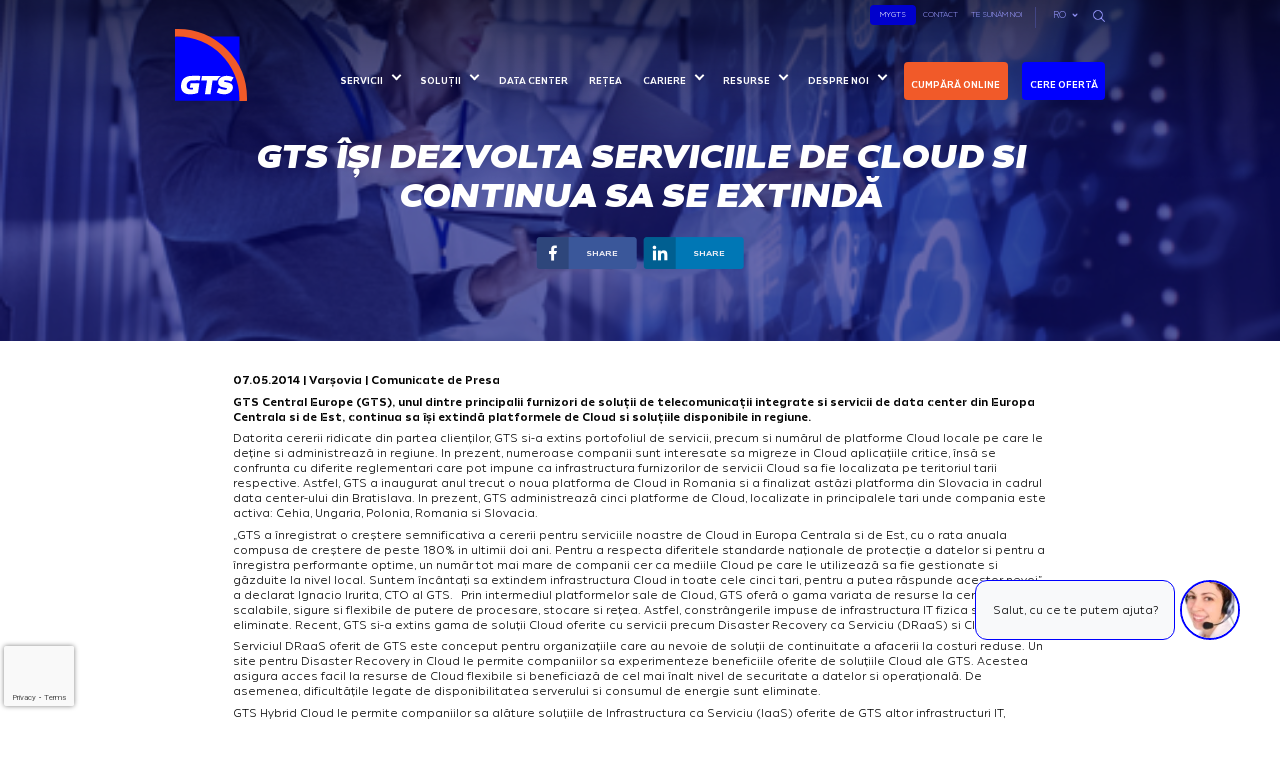

--- FILE ---
content_type: text/html
request_url: https://www.gts.ro/ro/media/gts-isi-dezvolta-serviciile-de-cloud-si-continua-sa-se-extinda
body_size: 16794
content:
<!DOCTYPE html>
<html lang="ro" dir="ltr" prefix="content: http://purl.org/rss/1.0/modules/content/  dc: http://purl.org/dc/terms/  foaf: http://xmlns.com/foaf/0.1/  og: http://ogp.me/ns#  rdfs: http://www.w3.org/2000/01/rdf-schema#  schema: http://schema.org/  sioc: http://rdfs.org/sioc/ns#  sioct: http://rdfs.org/sioc/types#  skos: http://www.w3.org/2004/02/skos/core#  xsd: http://www.w3.org/2001/XMLSchema# ">
  <head>
    <meta charset="utf-8" />
<meta name="description" content="GTS Central Europe (GTS) continua sa isi extinda platformele de Cloud si solutiile disponibile in regiune. Citeste mai mult." />
<link rel="canonical" href="https://www.gts.ro/ro/media/gts-isi-dezvolta-serviciile-de-cloud-si-continua-sa-se-extinda" />
<meta property="og:site_name" content="GTS" />
<meta property="og:url" content="https://www.gts.ro/ro/media/gts-isi-dezvolta-serviciile-de-cloud-si-continua-sa-se-extinda" />
<meta property="og:title" content="GTS își dezvolta serviciile de Cloud si continua sa se extindă" />
<meta property="og:image" content="https://www.gts.ro/sites/default/files/2020-10/gts_cloud_extindere_943067460.jpg" />
<meta property="og:image:width" content="508" />
<meta property="og:image:height" content="286" />
<meta name="Generator" content="Drupal 10 (https://www.drupal.org)" />
<meta name="MobileOptimized" content="width" />
<meta name="HandheldFriendly" content="true" />
<meta name="viewport" content="width=device-width, initial-scale=1, shrink-to-fit=no" />
<script type="application/ld+json">{
    "@context": "https://schema.org",
    "@graph": [
        {
            "@type": "Article",
            "headline": "GTS își dezvolta serviciile de Cloud si continua sa se extindă",
            "image": {
                "@type": "ImageObject",
                "url": "https://www.gts.ro/sites/default/files/2020-10/gts_cloud_extindere_943067460.jpg",
                "width": "508",
                "height": "286"
            },
            "datePublished": "2014-05-07T12:28:51+0300",
            "isAccessibleForFree": "True",
            "dateModified": "2022-03-19T23:04:36+0200",
            "author": {
                "@type": "Organization",
                "@id": "GTS",
                "name": "GTS Romania",
                "url": "https://www.gts.ro"
            },
            "publisher": {
                "@type": "Organization",
                "@id": "GTS",
                "name": "GTS Romania",
                "url": "https://www.gts.ro"
            },
            "mainEntityOfPage": "https://www.gts.ro/ro/media/gts-isi-dezvolta-serviciile-de-cloud-si-continua-sa-se-extinda"
        }
    ]
}</script>
<meta http-equiv="x-ua-compatible" content="ie=edge" />
<link rel="icon" href="/sites/default/files/favicon%20gts.png" type="image/png" />
<link rel="alternate" hreflang="en" href="https://www.gts.ro/en/media/gts-cloud-services-growth-drives-further-expansion" />
<link rel="alternate" hreflang="ro" href="https://www.gts.ro/ro/media/gts-isi-dezvolta-serviciile-de-cloud-si-continua-sa-se-extinda" />

    <title>GTS își dezvolta serviciile de Cloud si continua sa se extindă | GTS</title>
    <script id="Cookiebot" src="https://consent.cookiebot.com/uc.js" data-cbid="a2da410b-4970-4953-9b17-f54a04aaf736" type="text/javascript" async></script>
    <script data-cookieconsent="ignore">
      window.dataLayer = window.dataLayer || [];
      function gtag() {
        dataLayer.push(arguments);
      }
      gtag('consent', 'default', {
        'ad_personalization': 'denied',
        'ad_storage': 'denied',
        'ad_user_data': 'denied',
        'analytics_storage': 'denied',
        'functionality_storage': 'denied',
        'personalization_storage': 'denied',
        'security_storage': 'granted',
        'wait_for_update': 500,
      });
      gtag("set", "ads_data_redaction", true);
      gtag("set", "url_passthrough", false);
    </script>
    <!-- Google Tag Manager -->
    <script>(function(w,d,s,l,i){w[l]=w[l]||[];w[l].push({'gtm.start':
    new Date().getTime(),event:'gtm.js'});var f=d.getElementsByTagName(s)[0],
    j=d.createElement(s),dl=l!='dataLayer'?'&l='+l:'';j.async=true;j.src=
    'https://www.googletagmanager.com/gtm.js?id='+i+dl;f.parentNode.insertBefore(j,f);
    })(window,document,'script','dataLayer','GTM-NX6PHSK');</script>
    <!-- End Google Tag Manager -->
    <!-- Global site tag (gtag.js) - Google Analytics -->
    <script>
    window.dataLayer = window.dataLayer || [];
    function gtag(){dataLayer.push(arguments);}
    gtag('js', new Date());
    gtag('config', 'AW-824234000');
    </script>
    <link rel="preload" href="/themes/custom/gts/fonts/HeliosAntique-BlackItalic.woff2" as="font" type="font/woff2" crossorigin>
    <link rel="preload" href="/themes/custom/gts/fonts/HeliosAntique-BoldItalic.woff2" as="font" type="font/woff2" crossorigin>
    <link rel="preload" href="/themes/custom/gts/fonts/HeliosAntique-HeavyItalic.woff2" as="font" type="font/woff2" crossorigin>
    <link rel="preload" href="/themes/custom/gts/fonts/HeliosAntique-Regular.woff2" as="font" type="font/woff2" crossorigin>
    <link rel="preload" href="/themes/custom/gts/fonts/HeliosStencil-Bold.woff2" as="font" type="font/woff2" crossorigin>
    <link rel="preload" href="/themes/custom/gts/fonts/HeliosAntique-Black.woff2" as="font" type="font/woff2" crossorigin>
    <link rel="preload" href="/themes/custom/gts/fonts/HeliosAntique-Medium.woff2" as="font" type="font/woff2" crossorigin>

    <link rel="stylesheet" media="all" href="/sites/default/files/css/css_N6v0nOQZyHGpltTz7G2Mu48nfOHuZRdPdmaI5Gt-m2w.css?delta=0&amp;language=ro&amp;theme=gts&amp;include=eJyNzksKwzAMBNAL-XOkINmuY7AlIcmL3L6FUlqy6nbmMQwyu7mCHAiqg3NVFtzuTAHv3YN1hcLacuElTI3c0l3FuBrtP9lReO5F9uZVt8BMPxe6W-6TEWY0v-agHgQU-mvntI__JmmTbJzDzlaDXeZtZQRrT1h0Wxk" />
<link rel="stylesheet" media="all" href="/sites/default/files/css/css_jb95Q3VMHTd2zW9BIItX0nMKTVfs9cE59ZQr_EXTCFY.css?delta=1&amp;language=ro&amp;theme=gts&amp;include=eJyNzksKwzAMBNAL-XOkINmuY7AlIcmL3L6FUlqy6nbmMQwyu7mCHAiqg3NVFtzuTAHv3YN1hcLacuElTI3c0l3FuBrtP9lReO5F9uZVt8BMPxe6W-6TEWY0v-agHgQU-mvntI__JmmTbJzDzlaDXeZtZQRrT1h0Wxk" />
<link rel="stylesheet" media="all" href="/sites/default/files/css/css_b2eZfW4EIUCpnFXSFLOoQqDykSbyPF57W_C0xsO-XCg.css?delta=2&amp;language=ro&amp;theme=gts&amp;include=eJyNzksKwzAMBNAL-XOkINmuY7AlIcmL3L6FUlqy6nbmMQwyu7mCHAiqg3NVFtzuTAHv3YN1hcLacuElTI3c0l3FuBrtP9lReO5F9uZVt8BMPxe6W-6TEWY0v-agHgQU-mvntI__JmmTbJzDzlaDXeZtZQRrT1h0Wxk" />
<link rel="stylesheet" media="all" href="/sites/default/files/css/css_XFuXWuiLOhLCQok6wGxJEa-1KMd013Pn4SPu2yqs6XU.css?delta=3&amp;language=ro&amp;theme=gts&amp;include=eJyNzksKwzAMBNAL-XOkINmuY7AlIcmL3L6FUlqy6nbmMQwyu7mCHAiqg3NVFtzuTAHv3YN1hcLacuElTI3c0l3FuBrtP9lReO5F9uZVt8BMPxe6W-6TEWY0v-agHgQU-mvntI__JmmTbJzDzlaDXeZtZQRrT1h0Wxk" />
<link rel="stylesheet" media="all" href="https://cdnjs.cloudflare.com/ajax/libs/slick-carousel/1.6.0/slick.min.css" />
<link rel="stylesheet" media="all" href="https://cdnjs.cloudflare.com/ajax/libs/slick-carousel/1.6.0/slick-theme.min.css" />

    <script src="https://use.fontawesome.com/releases/v6.4.2/js/all.js" defer crossorigin="anonymous"></script>
<script src="https://use.fontawesome.com/releases/v6.4.2/js/v4-shims.js" defer crossorigin="anonymous"></script>


    <meta name="facebook-domain-verification" content="r2kniun2wwowfki82at0ssaknpbxpq" />
    <!-- Meta Pixel Code -->
    <script>
      !function(f,b,e,v,n,t,s)
      {if(f.fbq)return;n=f.fbq=function(){n.callMethod?
        n.callMethod.apply(n,arguments):n.queue.push(arguments)};
        if(!f._fbq)f._fbq=n;n.push=n;n.loaded=!0;n.version='2.0';
        n.queue=[];t=b.createElement(e);t.async=!0;
        t.src=v;s=b.getElementsByTagName(e)[0];
        s.parentNode.insertBefore(t,s)}(window, document,'script',
        'https://connect.facebook.net/en_US/fbevents.js');
      fbq('init', '1613398259220459');
      fbq('track', 'PageView');
    </script>
    <noscript><img height="1" width="1" style="display:none"
                   src=https://www.facebook.com/tr?id=1613398259220459&ev=PageView&noscript=1
      /></noscript>
    <!-- End Meta Pixel Code -->
  </head>
  <body class="layout-no-sidebars page-node-67 path-node node--type-article">
    <!-- Google Tag Manager (noscript) -->
    <noscript><iframe src="https://www.googletagmanager.com/ns.html?id=GTM-NX6PHSK"
    height="0" width="0" style="display:none;visibility:hidden"></iframe></noscript>
    <!-- End Google Tag Manager (noscript) -->
    <a href="#main-content" class="visually-hidden focusable skip-link">
      Skip to main content
    </a>
    
      <div class="dialog-off-canvas-main-canvas" data-off-canvas-main-canvas>
    <div id="page-wrapper">
  <div id="page">
    <header id="header" class="header" role="banner" aria-label="Site header">
                        <nav class="navbar" id="navbar-top">
          <div class="container">
              
                <section class="d-flex region region-top-header">
    <nav role="navigation" aria-labelledby="block-topnav-menu" id="block-topnav" data-block-plugin-id="system_menu_block:top-nav" class="block block-menu navigation menu--top-nav">
  
  
        
                  <ul class="clearfix nav" data-component-id="bootstrap_barrio:menu">
                    <li class="nav-item">
                <a href="https://my.gts.ro/" target="_blank" class="mygts nav-link nav-link-https--mygtsro-">MyGTS</a>
              </li>
                <li class="nav-item">
                <a href="/ro/contact" class="nav-link nav-link--ro-contact" data-drupal-link-system-path="node/189">Contact</a>
              </li>
                <li class="nav-item">
                <a href="/ro/contact" class="nav-link nav-link--ro-contact" data-drupal-link-system-path="node/189">Te sunăm noi</a>
              </li>
        </ul>
  



  </nav> <div id="block-dropdownlanguage" data-block-plugin-id="dropdown_language:language_interface" class="block block-dropdown-language block-dropdown-languagelanguage-interface">
  
    
      <div class="content">
      <fieldset class="js-form-item form-item js-form-wrapper form-wrapper mb-3">
      <legend>
    <span class="fieldset-legend">Switch Language</span>
  </legend>
  <div class="fieldset-wrapper">
            

  <div class="dropbutton-wrapper"><div class="dropbutton-widget"><ul class="dropdown-language-item dropbutton"><li class="ro"><span class="language-link active-language">RO</span></li><li class="en"><a href="/en/media/gts-cloud-services-growth-drives-further-expansion" class="language-link" hreflang="en">EN</a></li></ul></div></div>
          </div>
</fieldset>

    </div>
  </div>
<div id="block-searchform" data-block-plugin-id="lunr_search" class="block block-lunr block-lunr-search">
  
    
      <a class="search-ico" data-placement="bottom" data-toggle="popover" href="#" aria-label="Search"></a>
    <div class="d-none" id="header-search-form">
      
<form class="lunr-search-block-form" action="/ro/search" method="GET" id="lunr-search-block-form" accept-charset="UTF-8">
  




        
  <div class="js-form-item js-form-type-search form-type-search js-form-item-search form-item-search form-no-label mb-3">
          <label for="search" class="visually-hidden">Keywords</label>
                    <input type="search" id="search" name="search" size="60" maxlength="128" class="form-search form-control" />

                      </div>
<div><input type="submit" value="Search" class="button js-form-submit form-submit btn btn-primary form-control" />
</div>

</form>

    </div>
  </div> 
  </section>

                        </div>
          </nav>
                <nav class="navbar navbar-expand-lg" id="navbar-main">
          <div class="container-lg">
                    <a href="/ro" title="Home" rel="home" class="navbar-brand">
              <img src="/themes/custom/gts/logo.svg" alt="Home" class="img-fluid d-inline-block align-top" />
            <span class="ml-2 d-none d-md-inline"></span>
    </a>
    <nav role="navigation" aria-labelledby="block-gts-main-menu-menu" id="block-gts-main-menu" data-block-plugin-id="system_menu_block:main" class="block block-menu navigation menu--main">
            
  <h2 class="sr-only" id="block-gts-main-menu-menu">Main navigation</h2>
  

        <div class="active-custom-hide-menu">
      <p id="back-remove"><</p>
      <p id="center-title-mega"></p>
      <button class="navbar-toggler toggler-example" type="button" >
        <span class="dark-blue-text"><i class="fas fa-bars fa-1x"></i></span>
      </button>
    </div>
    
    <ul class="menu menu-level-0 nav navbar-nav">
      
    <li class="menu-item menu-item--expanded">
              <a href="/ro" class="nav-link" data-toggle="dropdown" aria-expanded="false" aria-haspopup="true" data-drupal-link-system-path="&lt;front&gt;">Servicii</a>
                          


<div class="menu_link_content menu-link-contentmain view-mode-default menu-dropdown dropdown-menu menu-dropdown-0 menu-type-default" id="menu-26">
              






<ul class="menu menu-level-1  regular-menu ">
  
  <li class="menu-item menu-item--expanded">
            <a href="/ro/solutii-cloud#menu-54" data-toggle="tab" data-drupal-link-system-path="node/186">Cloud</a>
              </li>
  
  <li class="menu-item menu-item--expanded">
            <a href="/ro#menu-55" data-toggle="tab" data-drupal-link-system-path="&lt;front&gt;">Securitate cibernetică</a>
              </li>
  
  <li class="menu-item">
            <a href="/ro/colocare" data-drupal-link-system-path="node/30">Colocare Server</a>
              </li>
  
  <li class="menu-item menu-item--expanded">
            <a href="/ro#menu-34" data-toggle="tab" data-drupal-link-system-path="&lt;front&gt;">Internet</a>
              </li>
  
  <li class="menu-item menu-item--expanded">
            <a href="/ro#menu-56" data-toggle="tab" data-drupal-link-system-path="&lt;front&gt;">Date</a>
              </li>
  
  <li class="menu-item menu-item--expanded">
            <a href="/ro#menu-58" data-toggle="tab" data-drupal-link-system-path="&lt;front&gt;">Professional ITC Services</a>
              </li>
  
  <li class="menu-item menu-item--expanded">
            <a href="/ro#menu-59" data-toggle="tab" data-drupal-link-system-path="&lt;front&gt;">Unified Communication</a>
              </li>
  
  <li class="menu-item menu-item--expanded">
            <a href="/ro#menu-60" data-toggle="tab" data-drupal-link-system-path="&lt;front&gt;">Sisteme integrate de securitate</a>
              </li>
  
  <li class="menu-item menu-item--expanded">
            <a href="/ro#menu-33" data-toggle="tab" data-drupal-link-system-path="&lt;front&gt;">Hardware &amp; Software</a>
              </li>
</ul>

  <div class="lev-3-mega">
      


<div class="menu_link_content menu-link-contentmain view-mode-default menu-dropdown dropdown-menu menu-dropdown-1 menu-type-default" id="menu-54">
              
  



                                        
        

<ul class="menu menu-level-2 mega-menu  col-md-4">
  
  <li class="menu-item">
            


<div class="menu_link_content menu-link-contentmain view-mode-default menu-dropdown menu-dropdown-2 menu-type-default">
              <a href="/ro/virtual-hosting-environment" class="cover">Virtual Hosting Environment / Infrastructură Cloud</a>
      <div class="ico">
        
     <img loading="lazy" class="img-icon img-fluid" src="/sites/default/files/2020-10/folder-cloud.svg" typeof="foaf:Image" />



        

     <img loading="lazy" class="img-icon-h img-fluid" src="/sites/default/files/2020-10/file-cloud%202_0.svg" typeof="foaf:Image" />



      </div>
      <div class="m-title">Virtual Hosting Environment / Infrastructură Cloud</div>
      
            <div class="field field--name-field-description field--type-string-long field--label-hidden field__item">Serviciul nostru de cloud public: o soluție personalizată pentru specificul și nevoile companiei tale.</div>
      
      
      </div>
      </li>
  
  <li class="menu-item">
            


<div class="menu_link_content menu-link-contentmain view-mode-default menu-dropdown menu-dropdown-2 menu-type-default">
              <a href="/ro/gts-vps" class="cover">VIRTUAL PRIVATE SERVER</a>
      <div class="ico">
        
     <img loading="lazy" class="img-icon img-fluid" src="/sites/default/files/2020-10/server-rack.svg" typeof="foaf:Image" />



        

     <img loading="lazy" class="img-icon-h img-fluid" src="/sites/default/files/2020-10/server-rack%202.svg" typeof="foaf:Image" />



      </div>
      <div class="m-title">VIRTUAL PRIVATE SERVER</div>
      
            <div class="field field--name-field-description field--type-string-long field--label-hidden field__item">Soluție ready-to-use: servere virtuale cu sisteme de operare preinstalate, aplicații standard și aplicații dedicate. <br />
</div>
      
      
      </div>
      </li>
  
  <li class="menu-item">
            


<div class="menu_link_content menu-link-contentmain view-mode-default menu-dropdown menu-dropdown-2 menu-type-default">
              <a href="/ro/gts-dedicated-storage" class="cover">GTS DEDICATED STORAGE</a>
      <div class="ico">
        
     <img loading="lazy" class="img-icon img-fluid" src="/sites/default/files/2020-10/database.svg" typeof="foaf:Image" />



        

     <img loading="lazy" class="img-icon-h img-fluid" src="/sites/default/files/2020-10/database%202.svg" typeof="foaf:Image" />



      </div>
      <div class="m-title">GTS DEDICATED STORAGE</div>
      
            <div class="field field--name-field-description field--type-string-long field--label-hidden field__item">Spațiu de stocare pentru datele companiei tale, oferit ca Infrastructure as a Service!<br />
</div>
      
      
      </div>
      </li>
  
  <li class="menu-item">
            


<div class="menu_link_content menu-link-contentmain view-mode-default menu-dropdown menu-dropdown-2 menu-type-default">
              <a href="/ro/multi-cloud" target="_self" class="cover">MULTI CLOUD</a>
      <div class="ico">
        
     <img loading="lazy" class="img-icon img-fluid" src="/sites/default/files/2020-10/hierarchy-55%202.svg" typeof="foaf:Image" />



        

     <img loading="lazy" class="img-icon-h img-fluid" src="/sites/default/files/2020-10/hierarchy-55.svg" typeof="foaf:Image" />



      </div>
      <div class="m-title">MULTI CLOUD</div>
      
            <div class="field field--name-field-description field--type-string-long field--label-hidden field__item">GTS Multi-Cloud este arhitectura care combină mai multe tipuri de cloud (privat, public, hibrid)</div>
      
      
      </div>
      </li>
  
  <li class="menu-item">
            


<div class="menu_link_content menu-link-contentmain view-mode-default menu-dropdown menu-dropdown-2 menu-type-default">
              <a href="/ro/private-cloud" class="cover">PRIVATE CLOUD</a>
      <div class="ico">
        
     <img loading="lazy" class="img-icon img-fluid" src="/sites/default/files/2020-10/file-cloud.svg" typeof="foaf:Image" />



        

     <img loading="lazy" class="img-icon-h img-fluid" src="/sites/default/files/2020-10/file-cloud%202.svg" typeof="foaf:Image" />



      </div>
      <div class="m-title">PRIVATE CLOUD</div>
      
            <div class="field field--name-field-description field--type-string-long field--label-hidden field__item">Nu dorești să apelezi la variantele de cloud public? Cu GTS Private Cloud ai o platformă de virtualizare dedicată!<br />
</div>
      
      
      </div>
      </li>
  
  <li class="menu-item">
            


<div class="menu_link_content menu-link-contentmain view-mode-default menu-dropdown menu-dropdown-2 menu-type-default">
              <a href="/ro/gpuaas-gpu-as-a-service" class="cover">GPUaaS (GPU as a Service)</a>
      <div class="ico">
        
     <img loading="lazy" class="img-icon img-fluid" src="/sites/default/files/2020-10/ai.svg" typeof="foaf:Image" />



        

     <img loading="lazy" class="img-icon-h img-fluid" src="/sites/default/files/2020-10/ai%202.svg" typeof="foaf:Image" />



      </div>
      <div class="m-title">GPUaaS (GPU as a Service)</div>
      
            <div class="field field--name-field-description field--type-string-long field--label-hidden field__item">GPU as a Service (GPUaaS) este o solutie cloud oferita de GTS care pune la dispozitia organizatiilor resurse GPU de inalta performanta printr-un model on-demand</div>
      
      
      </div>
      </li>
</ul>


      </div>

      


<div class="menu_link_content menu-link-contentmain view-mode-default menu-dropdown dropdown-menu menu-dropdown-1 menu-type-default" id="menu-55">
              
  



                                              
        

<ul class="menu menu-level-2 mega-menu  col-md-3">
  
  <li class="menu-item">
            


<div class="menu_link_content menu-link-contentmain view-mode-default menu-dropdown menu-dropdown-2 menu-type-default">
              <a href="/ro/it-maturity-assessment-itma" class="cover">IT Maturity Assessment – ITMA</a>
      <div class="ico">
        
     <img loading="lazy" class="img-icon img-fluid" src="/sites/default/files/2020-10/lock%202.svg" typeof="foaf:Image" />



        

     <img loading="lazy" class="img-icon-h img-fluid" src="/sites/default/files/2020-10/lock.svg" typeof="foaf:Image" />



      </div>
      <div class="m-title">IT Maturity Assessment – ITMA</div>
      
            <div class="field field--name-field-description field--type-string-long field--label-hidden field__item">Printr-o abordare clară și structurată, GTS analizează fiecare aspect al infrastructurii tale IT, oferindu-ți recomandări specifice pentru îmbunătățiri.</div>
      
      
      </div>
      </li>
  
  <li class="menu-item">
            


<div class="menu_link_content menu-link-contentmain view-mode-default menu-dropdown menu-dropdown-2 menu-type-default">
              <a href="/ro/server-security" class="cover">Server Security</a>
      <div class="ico">
        
     <img loading="lazy" class="img-icon img-fluid" src="/sites/default/files/2020-10/lock-landscape%202.svg" typeof="foaf:Image" />



        

     <img loading="lazy" class="img-icon-h img-fluid" src="/sites/default/files/2020-10/lock-landscape.svg" typeof="foaf:Image" />



      </div>
      <div class="m-title">Server Security</div>
      
            <div class="field field--name-field-description field--type-string-long field--label-hidden field__item">Protecție pentru infrastructura (servere fizice sau virtuale) folosită de compania ta.<br />
</div>
      
      
      </div>
      </li>
  
  <li class="menu-item">
            


<div class="menu_link_content menu-link-contentmain view-mode-default menu-dropdown menu-dropdown-2 menu-type-default">
              <a href="/ro/endpoint-protection" class="cover">Endpoint Protection</a>
      <div class="ico">
        
     <img loading="lazy" class="img-icon img-fluid" src="/sites/default/files/2020-10/password.svg" typeof="foaf:Image" />



        

     <img loading="lazy" class="img-icon-h img-fluid" src="/sites/default/files/2020-10/password%202.svg" typeof="foaf:Image" />



      </div>
      <div class="m-title">Endpoint Protection</div>
      
            <div class="field field--name-field-description field--type-string-long field--label-hidden field__item">Plus de siguranță pentru compania ta în zona de endpoint: desktop, laptop, dispozitive mobile.<br />
</div>
      
      
      </div>
      </li>
  
  <li class="menu-item">
            


<div class="menu_link_content menu-link-contentmain view-mode-default menu-dropdown menu-dropdown-2 menu-type-default">
              <a href="/ro/anti-ddos" class="cover">Anti DDOS</a>
      <div class="ico">
        
     <img loading="lazy" class="img-icon img-fluid" src="/sites/default/files/2020-10/privacy.svg" typeof="foaf:Image" />



        

     <img loading="lazy" class="img-icon-h img-fluid" src="/sites/default/files/2020-10/privacy%202.svg" typeof="foaf:Image" />



      </div>
      <div class="m-title">Anti DDOS</div>
      
            <div class="field field--name-field-description field--type-string-long field--label-hidden field__item">Protecție non-stop Anti DDoS. Efectele negative ale atacurilor sunt reduse prin monitorizare și contramăsuri.<br />
</div>
      
      
      </div>
      </li>
  
  <li class="menu-item">
            


<div class="menu_link_content menu-link-contentmain view-mode-default menu-dropdown menu-dropdown-2 menu-type-default">
              <a href="/ro/firewall-as-service" class="cover">Firewall as a Service</a>
      <div class="ico">
        
     <img loading="lazy" class="img-icon img-fluid" src="/sites/default/files/2020-10/firewall%202.svg" typeof="foaf:Image" />



        

     <img loading="lazy" class="img-icon-h img-fluid" src="/sites/default/files/2020-10/firewall.svg" typeof="foaf:Image" />



      </div>
      <div class="m-title">Firewall as a Service</div>
      
            <div class="field field--name-field-description field--type-string-long field--label-hidden field__item">Ești mai protejat împotriva atacurilor cibernetice, fără să aloci pentru asta resurse suplimentare.<br />
</div>
      
      
      </div>
      </li>
  
  <li class="menu-item">
            


<div class="menu_link_content menu-link-contentmain view-mode-default menu-dropdown menu-dropdown-2 menu-type-default">
              <a href="/ro/disaster-recovery-service" class="cover">Disaster Recovery as a Service</a>
      <div class="ico">
        
     <img loading="lazy" class="img-icon img-fluid" src="/sites/default/files/2020-10/window-add.svg" typeof="foaf:Image" />



        

     <img loading="lazy" class="img-icon-h img-fluid" src="/sites/default/files/2020-10/window-add%202.svg" typeof="foaf:Image" />



      </div>
      <div class="m-title">Disaster Recovery as a Service</div>
      
            <div class="field field--name-field-description field--type-string-long field--label-hidden field__item">Plan complet și complex de reluare a activității. Acoperă hardware, rețea, servere, computere sau periferice.<br />
Any to Any<br />
Private to Private<br />
Public to Public<br />
</div>
      
      
      </div>
      </li>
  
  <li class="menu-item">
            


<div class="menu_link_content menu-link-contentmain view-mode-default menu-dropdown menu-dropdown-2 menu-type-default">
              <a href="/ro/backup-as-service" class="cover">Backup as a Service</a>
      <div class="ico">
        
     <img loading="lazy" class="img-icon img-fluid" src="/sites/default/files/2020-10/folder-replace%202.svg" typeof="foaf:Image" />



        

     <img loading="lazy" class="img-icon-h img-fluid" src="/sites/default/files/2020-10/folder-replace.svg" typeof="foaf:Image" />



      </div>
      <div class="m-title">Backup as a Service</div>
      
            <div class="field field--name-field-description field--type-string-long field--label-hidden field__item">Asigurăm protecția și disponibilitatea permanentă a datelor critice ale companiei tale<br />
Backup as a Service Data<br />
Backup as a Service Server</div>
      
      
      </div>
      </li>
</ul>


      </div>

      


<div class="menu_link_content menu-link-contentmain view-mode-default menu-dropdown dropdown-menu menu-dropdown-1 menu-type-default" id="menu-57">
              
      </div>

      


<div class="menu_link_content menu-link-contentmain view-mode-default menu-dropdown dropdown-menu menu-dropdown-1 menu-type-default" id="menu-34">
              
  



                
        

<ul class="menu menu-level-2 mega-menu  one-row">
  
  <li class="menu-item">
            


<div class="menu_link_content menu-link-contentmain view-mode-default menu-dropdown menu-dropdown-2 menu-type-default">
              <a href="/ro/gts-internet" class="cover">INTERNET ACCESS</a>
      <div class="ico">
        
     <img loading="lazy" class="img-icon img-fluid" src="/sites/default/files/2020-10/device-connection.svg" typeof="foaf:Image" />



        

     <img loading="lazy" class="img-icon-h img-fluid" src="/sites/default/files/2020-10/device-connection%202.svg" typeof="foaf:Image" />



      </div>
      <div class="m-title">INTERNET ACCESS</div>
      
            <div class="field field--name-field-description field--type-string-long field--label-hidden field__item">Soluție puternică și fiabilă de conectare la Internet, cu bandă simetrică garantată de înaltă calitate.</div>
      
      
      </div>
      </li>
  
  <li class="menu-item">
            


<div class="menu_link_content menu-link-contentmain view-mode-default menu-dropdown menu-dropdown-2 menu-type-default">
              <a href="/ro/gts-ip-transit" class="cover">IP TRANSIT</a>
      <div class="ico">
        
     <img loading="lazy" class="img-icon img-fluid" src="/sites/default/files/2020-10/prototype.svg" typeof="foaf:Image" />



        

     <img loading="lazy" class="img-icon-h img-fluid" src="/sites/default/files/2020-10/prototype%202.svg" typeof="foaf:Image" />



      </div>
      <div class="m-title">IP TRANSIT</div>
      
            <div class="field field--name-field-description field--type-string-long field--label-hidden field__item">Serviciul de tranzit internet la nivel de operator. Acces ușor la rețelele din Europa Centrală și de Est.</div>
      
      
      </div>
      </li>
</ul>


      </div>

      


<div class="menu_link_content menu-link-contentmain view-mode-default menu-dropdown dropdown-menu menu-dropdown-1 menu-type-default" id="menu-56">
              
  



                                        
        

<ul class="menu menu-level-2 mega-menu  col-md-4">
  
  <li class="menu-item">
            


<div class="menu_link_content menu-link-contentmain view-mode-default menu-dropdown menu-dropdown-2 menu-type-default">
              <a href="/ro/gts-dark-fiber" class="cover">Dark Fiber</a>
      <div class="ico">
        
     <img loading="lazy" class="img-icon img-fluid" src="/sites/default/files/2020-10/content-delivery.svg" typeof="foaf:Image" />



        

     <img loading="lazy" class="img-icon-h img-fluid" src="/sites/default/files/2020-10/content-delivery%202.svg" typeof="foaf:Image" />



      </div>
      <div class="m-title">Dark Fiber</div>
      
            <div class="field field--name-field-description field--type-string-long field--label-hidden field__item">O rețea de fibră optică pe care o puteți folosi prin conectarea la propriile voastre echipamente de transmisie de date.</div>
      
      
      </div>
      </li>
  
  <li class="menu-item">
            


<div class="menu_link_content menu-link-contentmain view-mode-default menu-dropdown menu-dropdown-2 menu-type-default">
              <a href="/ro/gts-ethernet-line" class="cover">Ethernet Line</a>
      <div class="ico">
        
     <img loading="lazy" class="img-icon img-fluid" src="/sites/default/files/2020-10/network-connection.svg" typeof="foaf:Image" />



        

     <img loading="lazy" class="img-icon-h img-fluid" src="/sites/default/files/2020-10/network-connection%202.svg" typeof="foaf:Image" />



      </div>
      <div class="m-title">Ethernet Line</div>
      
            <div class="field field--name-field-description field--type-string-long field--label-hidden field__item">Conectivitate și transferuri de date între birourile companiei tale: metropolitan, regional sau internațional.<br />
</div>
      
      
      </div>
      </li>
  
  <li class="menu-item">
            


<div class="menu_link_content menu-link-contentmain view-mode-default menu-dropdown menu-dropdown-2 menu-type-default">
              <a href="/ro/gts-ethernet-vpn" class="cover">Ethernet VPN</a>
      <div class="ico">
        
     <img loading="lazy" class="img-icon img-fluid" src="/sites/default/files/2020-10/wifi-router.svg" typeof="foaf:Image" />



        

     <img loading="lazy" class="img-icon-h img-fluid" src="/sites/default/files/2020-10/wifi-router%202.svg" typeof="foaf:Image" />



      </div>
      <div class="m-title">Ethernet VPN</div>
      
            <div class="field field--name-field-description field--type-string-long field--label-hidden field__item">Conectivitate rapidă și scalabilă any-to-any între locațiile dispersate geografic ale companiei tale.</div>
      
      
      </div>
      </li>
  
  <li class="menu-item">
            


<div class="menu_link_content menu-link-contentmain view-mode-default menu-dropdown menu-dropdown-2 menu-type-default">
              <a href="/ro/gts-leased-line" class="cover">Leased Line</a>
      <div class="ico">
        
     <img loading="lazy" class="img-icon img-fluid" src="/sites/default/files/2020-10/networking.svg" typeof="foaf:Image" />



        

     <img loading="lazy" class="img-icon-h img-fluid" src="/sites/default/files/2020-10/networking%202.svg" typeof="foaf:Image" />



      </div>
      <div class="m-title">Leased Line</div>
      
            <div class="field field--name-field-description field--type-string-long field--label-hidden field__item">Canal securizat pentru date și voce. Garantăm lărgimea de bandă și alți parametri ai conexiunii.</div>
      
      
      </div>
      </li>
  
  <li class="menu-item">
            


<div class="menu_link_content menu-link-contentmain view-mode-default menu-dropdown menu-dropdown-2 menu-type-default">
              <a href="/ro/gts-ethernet-over-dwdm" class="cover">DWDM</a>
      <div class="ico">
        
     <img loading="lazy" class="img-icon img-fluid" src="/sites/default/files/2020-10/ai.svg" typeof="foaf:Image" />



        

     <img loading="lazy" class="img-icon-h img-fluid" src="/sites/default/files/2020-10/ai%202.svg" typeof="foaf:Image" />



      </div>
      <div class="m-title">DWDM</div>
      
            <div class="field field--name-field-description field--type-string-long field--label-hidden field__item">Ethernet over DWDM este un serviciu inovativ de transport care îți permite utilizarea mult mai bună a fibrei optice.<br />
</div>
      
      
      </div>
      </li>
  
  <li class="menu-item">
            


<div class="menu_link_content menu-link-contentmain view-mode-default menu-dropdown menu-dropdown-2 menu-type-default">
              <a href="/ro/gts-vpn-mpls" class="cover">VPN MPLS</a>
      <div class="ico">
        
     <img loading="lazy" class="img-icon img-fluid" src="/sites/default/files/2020-10/hotspot%202.svg" typeof="foaf:Image" />



        

     <img loading="lazy" class="img-icon-h img-fluid" src="/sites/default/files/2020-10/hotspot.svg" typeof="foaf:Image" />



      </div>
      <div class="m-title">VPN MPLS</div>
      
            <div class="field field--name-field-description field--type-string-long field--label-hidden field__item">Serviciul de comunicații de date între rețelele locale și alte sisteme computerizate folosite de compania ta.</div>
      
      
      </div>
      </li>
</ul>


      </div>

      


<div class="menu_link_content menu-link-contentmain view-mode-default menu-dropdown dropdown-menu menu-dropdown-1 menu-type-default" id="menu-58">
              
  



                            
        

<ul class="menu menu-level-2 mega-menu  one-row">
  
  <li class="menu-item">
            


<div class="menu_link_content menu-link-contentmain view-mode-default menu-dropdown menu-dropdown-2 menu-type-default">
              <a href="/ro/managed-lan" class="cover">Managed LAN</a>
      <div class="ico">
        
     <img loading="lazy" class="img-icon img-fluid" src="/sites/default/files/2020-10/hierarchy-54%202.svg" typeof="foaf:Image" />



        

     <img loading="lazy" class="img-icon-h img-fluid" src="/sites/default/files/2020-10/hierarchy-54.svg" typeof="foaf:Image" />



      </div>
      <div class="m-title">Managed LAN</div>
      
            <div class="field field--name-field-description field--type-string-long field--label-hidden field__item">Modificarea și administrarea infrastructurii IT a companiei tale de către inginerii experți GTS.<br />
</div>
      
      
      </div>
      </li>
  
  <li class="menu-item">
            


<div class="menu_link_content menu-link-contentmain view-mode-default menu-dropdown menu-dropdown-2 menu-type-default">
              <a href="/ro/managed-servers" class="cover">Managed Servers</a>
      <div class="ico">
        
     <img loading="lazy" class="img-icon img-fluid" src="/sites/default/files/2020-10/ssd%202.svg" typeof="foaf:Image" />



        

     <img loading="lazy" class="img-icon-h img-fluid" src="/sites/default/files/2020-10/ssd.svg" typeof="foaf:Image" />



      </div>
      <div class="m-title">Managed Servers</div>
      
            <div class="field field--name-field-description field--type-string-long field--label-hidden field__item">Designul, implementarea și administrarea celei mai adecvate soluții pentru serverele companiei tale.<br />
</div>
      
      
      </div>
      </li>
  
  <li class="menu-item">
            


<div class="menu_link_content menu-link-contentmain view-mode-default menu-dropdown menu-dropdown-2 menu-type-default">
              <a href="/ro/managed-network-security" class="cover">Managed Network Security</a>
      <div class="ico">
        
     <img loading="lazy" class="img-icon img-fluid" src="/sites/default/files/2020-10/b-security.svg" typeof="foaf:Image" />



        

     <img loading="lazy" class="img-icon-h img-fluid" src="/sites/default/files/2020-10/b-security%202.svg" typeof="foaf:Image" />



      </div>
      <div class="m-title">Managed Network Security</div>
      
            <div class="field field--name-field-description field--type-string-long field--label-hidden field__item">Designul, implementarea și administrarea celei mai adecvate soluții de securitate pentru rețeaua companiei tale. <br />
</div>
      
      
      </div>
      </li>
  
  <li class="menu-item">
            


<div class="menu_link_content menu-link-contentmain view-mode-default menu-dropdown menu-dropdown-2 menu-type-default">
              <a href="/ro/managed-wi-fi" class="cover">Managed Wi-Fi</a>
      <div class="ico">
        
     <img loading="lazy" class="img-icon img-fluid" src="/sites/default/files/2020-10/wifi.svg" typeof="foaf:Image" />



        

     <img loading="lazy" class="img-icon-h img-fluid" src="/sites/default/files/2020-10/wifi%202.svg" typeof="foaf:Image" />



      </div>
      <div class="m-title">Managed Wi-Fi</div>
      
            <div class="field field--name-field-description field--type-string-long field--label-hidden field__item">Designul, implementarea și mentenanța celei mai bune variante de conectivitate WI-FI pentru compania ta.<br />
</div>
      
      
      </div>
      </li>
</ul>


      </div>

      


<div class="menu_link_content menu-link-contentmain view-mode-default menu-dropdown dropdown-menu menu-dropdown-1 menu-type-default" id="menu-59">
              
  



                                        
        

<ul class="menu menu-level-2 mega-menu  col-md-4">
  
  <li class="menu-item">
            


<div class="menu_link_content menu-link-contentmain view-mode-default menu-dropdown menu-dropdown-2 menu-type-default">
              <a href="/ro/telverde" class="cover">TelVerde</a>
      <div class="ico">
        
     <img loading="lazy" class="img-icon img-fluid" src="/sites/default/files/2020-10/phone-call.svg" typeof="foaf:Image" />



        

     <img loading="lazy" class="img-icon-h img-fluid" src="/sites/default/files/2020-10/phone-call%202.svg" typeof="foaf:Image" />



      </div>
      <div class="m-title">TelVerde</div>
      
            <div class="field field--name-field-description field--type-string-long field--label-hidden field__item">Numere de forma 0800.4XX.XXX, pe care clienții companiei tale le pot apela fără costuri.<br />
</div>
      
      
      </div>
      </li>
  
  <li class="menu-item">
            


<div class="menu_link_content menu-link-contentmain view-mode-default menu-dropdown menu-dropdown-2 menu-type-default">
              <a href="/ro/teleconferinta" class="cover">Teleconferință</a>
      <div class="ico">
        
     <img loading="lazy" class="img-icon img-fluid" src="/sites/default/files/2020-10/file-audio-2.svg" typeof="foaf:Image" />



        

     <img loading="lazy" class="img-icon-h img-fluid" src="/sites/default/files/2020-10/file-audio-2%202.svg" typeof="foaf:Image" />



      </div>
      <div class="m-title">Teleconferință</div>
      
            <div class="field field--name-field-description field--type-string-long field--label-hidden field__item">Serviciu de teleconferință accesibil NON-STOP, de oriunde din lume, prin orice tip de telefon (analog, digital, mobil).<br />
</div>
      
      
      </div>
      </li>
  
  <li class="menu-item">
            


<div class="menu_link_content menu-link-contentmain view-mode-default menu-dropdown menu-dropdown-2 menu-type-default">
              <a href="/ro/gts-centrex" class="cover">Centrex</a>
      <div class="ico">
        
     <img loading="lazy" class="img-icon img-fluid" src="/sites/default/files/2020-10/call-doctor%202.svg" typeof="foaf:Image" />



        

     <img loading="lazy" class="img-icon-h img-fluid" src="/sites/default/files/2020-10/call-doctor.svg" typeof="foaf:Image" />



      </div>
      <div class="m-title">Centrex</div>
      
            <div class="field field--name-field-description field--type-string-long field--label-hidden field__item">Comunicațiile de voce folosite de compania ta sunt mai simple și mai eficiente cu acest set de soluții.<br />
</div>
      
      
      </div>
      </li>
  
  <li class="menu-item">
            


<div class="menu_link_content menu-link-contentmain view-mode-default menu-dropdown menu-dropdown-2 menu-type-default">
              <a href="/ro/voce" class="cover">Voce</a>
      <div class="ico">
        
     <img loading="lazy" class="img-icon img-fluid" src="/sites/default/files/2020-10/voice-record%202.svg" typeof="foaf:Image" />



        

     <img loading="lazy" class="img-icon-h img-fluid" src="/sites/default/files/2020-10/voice-record.svg" typeof="foaf:Image" />



      </div>
      <div class="m-title">Voce</div>
      
            <div class="field field--name-field-description field--type-string-long field--label-hidden field__item">Soluție de comunicare de voce completă, fiabilă, potrivită pentru companii de orice dimensiune.<br />
</div>
      
      
      </div>
      </li>
  
  <li class="menu-item">
            


<div class="menu_link_content menu-link-contentmain view-mode-default menu-dropdown menu-dropdown-2 menu-type-default">
              <a href="/ro/virtual-fax" class="cover">Virtual Fax</a>
      <div class="ico">
        
     <img loading="lazy" class="img-icon img-fluid" src="/sites/default/files/2020-10/print.svg" typeof="foaf:Image" />



        

     <img loading="lazy" class="img-icon-h img-fluid" src="/sites/default/files/2020-10/print%202.svg" typeof="foaf:Image" />



      </div>
      <div class="m-title">Virtual Fax</div>
      
            <div class="field field--name-field-description field--type-string-long field--label-hidden field__item">Noua generație de fax. Opțiuni de servicii și caracteristici avansate, calitate digitală, flexibilitate.<br />
</div>
      
      
      </div>
      </li>
  
  <li class="menu-item">
            


<div class="menu_link_content menu-link-contentmain view-mode-default menu-dropdown menu-dropdown-2 menu-type-default">
              <a href="/ro/numar-scurt" class="cover">Număr scurt</a>
      <div class="ico">
        
     <img loading="lazy" class="img-icon img-fluid" src="/sites/default/files/2020-10/mobile-dev.svg" typeof="foaf:Image" />



        

     <img loading="lazy" class="img-icon-h img-fluid" src="/sites/default/files/2020-10/mobile-dev%202.svg" typeof="foaf:Image" />



      </div>
      <div class="m-title">Număr scurt</div>
      
            <div class="field field--name-field-description field--type-string-long field--label-hidden field__item">Numere de forma 031.900X, ce pot fi utilizate atât pentru efectuarea, cât și pentru recepționarea de apeluri telefonice.</div>
      
      
      </div>
      </li>
</ul>


      </div>

      


<div class="menu_link_content menu-link-contentmain view-mode-default menu-dropdown dropdown-menu menu-dropdown-1 menu-type-default" id="menu-60">
              
  



                                        
        

<ul class="menu menu-level-2 mega-menu  col-md-4">
  
  <li class="menu-item">
            


<div class="menu_link_content menu-link-contentmain view-mode-default menu-dropdown menu-dropdown-2 menu-type-default">
              <a href="/ro/gts-supraveghere-video" class="cover">Supraveghere video</a>
      <div class="ico">
        
     <img loading="lazy" class="img-icon img-fluid" src="/sites/default/files/2020-10/cctv%202.svg" typeof="foaf:Image" />



        

     <img loading="lazy" class="img-icon-h img-fluid" src="/sites/default/files/2020-10/cctv.svg" typeof="foaf:Image" />



      </div>
      <div class="m-title">Supraveghere video</div>
      
            <div class="field field--name-field-description field--type-string-long field--label-hidden field__item">Sistem de supraveghere CCTV. Proiectare, instalare, mentenanță.<br />
</div>
      
      
      </div>
      </li>
  
  <li class="menu-item">
            


<div class="menu_link_content menu-link-contentmain view-mode-default menu-dropdown menu-dropdown-2 menu-type-default">
              <a href="/ro/gts-control-acces" class="cover">Control acces</a>
      <div class="ico">
        
     <img loading="lazy" class="img-icon img-fluid" src="/sites/default/files/2020-10/keyboard-hide%202.svg" typeof="foaf:Image" />



        

     <img loading="lazy" class="img-icon-h img-fluid" src="/sites/default/files/2020-10/keyboard-hide.svg" typeof="foaf:Image" />



      </div>
      <div class="m-title">Control acces</div>
      
            <div class="field field--name-field-description field--type-string-long field--label-hidden field__item">Sisteme de Control Acces prin metode multiple. Proiectare, instalare, mentenanță. <br />
</div>
      
      
      </div>
      </li>
  
  <li class="menu-item">
            


<div class="menu_link_content menu-link-contentmain view-mode-default menu-dropdown menu-dropdown-2 menu-type-default">
              <a href="/ro/gts-detectie-si-alarmare-incendiu" class="cover">Detecție și alarmare incendiu</a>
      <div class="ico">
        
     <img loading="lazy" class="img-icon img-fluid" src="/sites/default/files/2020-10/bell.svg" typeof="foaf:Image" />



        

     <img loading="lazy" class="img-icon-h img-fluid" src="/sites/default/files/2020-10/bell%202.svg" typeof="foaf:Image" />



      </div>
      <div class="m-title">Detecție și alarmare incendiu</div>
      
            <div class="field field--name-field-description field--type-string-long field--label-hidden field__item">Detecție și semnalizare a incendiului. Proiectare, instalare, mentenanță a sistemelor.<br />
</div>
      
      
      </div>
      </li>
  
  <li class="menu-item">
            


<div class="menu_link_content menu-link-contentmain view-mode-default menu-dropdown menu-dropdown-2 menu-type-default">
              <a href="/ro/gts-detectie-si-alarmare-efractie" class="cover">Detecție și alarmare efracție</a>
      <div class="ico">
        
     <img loading="lazy" class="img-icon img-fluid" src="/sites/default/files/2020-10/database.svg" typeof="foaf:Image" />



        

     <img loading="lazy" class="img-icon-h img-fluid" src="/sites/default/files/2020-10/database%202.svg" typeof="foaf:Image" />



      </div>
      <div class="m-title">Detecție și alarmare efracție</div>
      
            <div class="field field--name-field-description field--type-string-long field--label-hidden field__item">Detecție și semnalizare la efracție. Proiectare, instalare, mentenanță a sistemelor.</div>
      
      
      </div>
      </li>
  
  <li class="menu-item">
            


<div class="menu_link_content menu-link-contentmain view-mode-default menu-dropdown menu-dropdown-2 menu-type-default">
              <a href="/ro/alimentare-electrica" class="cover">Alimentare electrică</a>
      <div class="ico">
        
     <img loading="lazy" class="img-icon img-fluid" src="/sites/default/files/2020-10/hybrid-car%202.svg" typeof="foaf:Image" />



        

     <img loading="lazy" class="img-icon-h img-fluid" src="/sites/default/files/2020-10/hybrid-car.svg" typeof="foaf:Image" />



      </div>
      <div class="m-title">Alimentare electrică</div>
      
            <div class="field field--name-field-description field--type-string-long field--label-hidden field__item">Surse secundare de alimentare electrică. Echipamente AAR / ATS, UPS și generatoare. Proiectare, instalare, mentenanță.<br />
</div>
      
      
      </div>
      </li>
  
  <li class="menu-item">
            


<div class="menu_link_content menu-link-contentmain view-mode-default menu-dropdown menu-dropdown-2 menu-type-default">
              <a href="/ro/gts-cablare-structurata" class="cover">Cablare Structurată</a>
      <div class="ico">
        
     <img loading="lazy" class="img-icon img-fluid" src="/sites/default/files/2020-10/usb.svg" typeof="foaf:Image" />



        

     <img loading="lazy" class="img-icon-h img-fluid" src="/sites/default/files/2020-10/usb%202.svg" typeof="foaf:Image" />



      </div>
      <div class="m-title">Cablare Structurată</div>
      
            <div class="field field--name-field-description field--type-string-long field--label-hidden field__item">Infrastructură de comunicații: telefoane, rețea, camere video, sisteme de securitate. Proiectare, instalare, mentenanță.<br />
</div>
      
      
      </div>
      </li>
</ul>


      </div>

      


<div class="menu_link_content menu-link-contentmain view-mode-default menu-dropdown dropdown-menu menu-dropdown-1 menu-type-default" id="menu-33">
              
  



                
        

<ul class="menu menu-level-2 mega-menu  one-row">
  
  <li class="menu-item">
            


<div class="menu_link_content menu-link-contentmain view-mode-default menu-dropdown menu-dropdown-2 menu-type-default">
              <a href="/ro/microsoft-365" class="cover">Licente Microsoft 365</a>
      <div class="ico">
        
     <img loading="lazy" class="img-icon img-fluid" src="/sites/default/files/2020-10/file-article.svg" typeof="foaf:Image" />



        

     <img loading="lazy" class="img-icon-h img-fluid" src="/sites/default/files/2020-10/file-article%202.svg" typeof="foaf:Image" />



      </div>
      <div class="m-title">Licente Microsoft 365</div>
      
            <div class="field field--name-field-description field--type-string-long field--label-hidden field__item">O soluție completă, inteligentă, inclusiv Office 365, Windows 11 și Enterprise Mobility + Security, care le permite tuturor să fie creativi și să lucreze împreună, în siguranță.</div>
      
      
      </div>
      </li>
  
  <li class="menu-item">
            


<div class="menu_link_content menu-link-contentmain view-mode-default menu-dropdown menu-dropdown-2 menu-type-default">
              <a href="/ro/it-hardware-software" class="cover">Vezi toate solutiile Hardware&amp;Software</a>
      <div class="ico">
        
     <img loading="lazy" class="img-icon img-fluid" src="/sites/default/files/2020-10/ai.svg" typeof="foaf:Image" />



        

     <img loading="lazy" class="img-icon-h img-fluid" src="/sites/default/files/2020-10/ai%202.svg" typeof="foaf:Image" />



      </div>
      <div class="m-title">Vezi toate solutiile Hardware&amp;Software</div>
      
            <div class="field field--name-field-description field--type-string-long field--label-hidden field__item">Soluțiile pe care le creăm pentru clienții noștri sunt bazate pe tehnologii de ultimă generație: echipamente și software de la producători de renume.</div>
      
      
      </div>
      </li>
</ul>


      </div>

    </div>

      </div>

          </li>
      
    <li class="menu-item menu-item--expanded">
              <a href="/ro" class="nav-link" data-toggle="dropdown" aria-expanded="false" aria-haspopup="true" data-drupal-link-system-path="&lt;front&gt;">Soluții</a>
                          


<div class="menu_link_content menu-link-contentmain view-mode-default menu-dropdown dropdown-menu menu-dropdown-0 menu-type-default" id="menu-27">
              






<ul class="menu menu-level-1  regular-menu ">
  
  <li class="menu-item menu-item--expanded">
            <a href="/ro#menu-95" data-toggle="tab" data-drupal-link-system-path="&lt;front&gt;">În funcție de Nevoie</a>
              </li>
  
  <li class="menu-item menu-item--expanded">
            <a href="/ro#menu-99" data-toggle="tab" data-drupal-link-system-path="&lt;front&gt;">În funcție de Rol</a>
              </li>
</ul>

  <div class="lev-3-mega">
      


<div class="menu_link_content menu-link-contentmain view-mode-default menu-dropdown dropdown-menu menu-dropdown-1 menu-type-default" id="menu-95">
              
  



                      
        

<ul class="menu menu-level-2 mega-menu  one-row">
  
  <li class="menu-item">
            


<div class="menu_link_content menu-link-contentmain view-mode-default menu-dropdown menu-dropdown-2 menu-type-default">
              <a href="/ro/solutii-conectivitate" class="cover">Conectivitate</a>
      <div class="ico">
        
     <img loading="lazy" class="img-icon img-fluid" src="/sites/default/files/2020-10/electronic-circuit.svg" typeof="foaf:Image" />



        

     <img loading="lazy" class="img-icon-h img-fluid" src="/sites/default/files/2020-10/electronic-circuit%202.svg" typeof="foaf:Image" />



      </div>
      <div class="m-title">Conectivitate</div>
      
      
      </div>
      </li>
  
  <li class="menu-item">
            


<div class="menu_link_content menu-link-contentmain view-mode-default menu-dropdown menu-dropdown-2 menu-type-default">
              <a href="/ro/solutii-cloud" class="cover">Cloud</a>
      <div class="ico">
        
     <img loading="lazy" class="img-icon img-fluid" src="/sites/default/files/2020-10/cloud-upload-96%202.svg" typeof="foaf:Image" />



        

     <img loading="lazy" class="img-icon-h img-fluid" src="/sites/default/files/2020-10/cloud-upload-96.svg" typeof="foaf:Image" />



      </div>
      <div class="m-title">Cloud</div>
      
      
      </div>
      </li>
  
  <li class="menu-item">
            


<div class="menu_link_content menu-link-contentmain view-mode-default menu-dropdown menu-dropdown-2 menu-type-default">
              <a href="/ro/gts-cyber-security" class="cover">Securitate</a>
      <div class="ico">
        
     <img loading="lazy" class="img-icon img-fluid" src="/sites/default/files/2020-10/lock%202.svg" typeof="foaf:Image" />



        

     <img loading="lazy" class="img-icon-h img-fluid" src="/sites/default/files/2020-10/lock.svg" typeof="foaf:Image" />



      </div>
      <div class="m-title">Securitate</div>
      
      
      </div>
      </li>
</ul>


      </div>

      


<div class="menu_link_content menu-link-contentmain view-mode-default menu-dropdown dropdown-menu menu-dropdown-1 menu-type-default" id="menu-99">
              
  



                
        

<ul class="menu menu-level-2 mega-menu  one-row">
  
  <li class="menu-item">
            


<div class="menu_link_content menu-link-contentmain view-mode-default menu-dropdown menu-dropdown-2 menu-type-default">
              <a href="/ro/solutii-departament-it" class="cover">IT</a>
      <div class="ico">
        
     <img loading="lazy" class="img-icon img-fluid" src="/sites/default/files/2020-10/phone-dock.svg" typeof="foaf:Image" />



        

     <img loading="lazy" class="img-icon-h img-fluid" src="/sites/default/files/2020-10/phone-dock%202.svg" typeof="foaf:Image" />



      </div>
      <div class="m-title">IT</div>
      
      
      </div>
      </li>
  
  <li class="menu-item">
            


<div class="menu_link_content menu-link-contentmain view-mode-default menu-dropdown menu-dropdown-2 menu-type-default">
              <a href="/ro/solutii-management" class="cover">Management</a>
      <div class="ico">
        
     <img loading="lazy" class="img-icon img-fluid" src="/sites/default/files/2020-10/layers%202.svg" typeof="foaf:Image" />



        

     <img loading="lazy" class="img-icon-h img-fluid" src="/sites/default/files/2020-10/layers.svg" typeof="foaf:Image" />



      </div>
      <div class="m-title">Management</div>
      
      
      </div>
      </li>
</ul>


      </div>

    </div>

      </div>

          </li>
      
    <li class="menu-item">
              <a href="/ro/centru-date-romania" class="nav-link" aria-expanded="false" aria-haspopup="true" data-drupal-link-system-path="node/114">Data center</a>
                          


<div class="menu_link_content menu-link-contentmain view-mode-default menu-dropdown dropdown-menu menu-dropdown-0 menu-type-default" id="menu-28">
              
      </div>

          </li>
      
    <li class="menu-item">
              <a href="/ro/reteaua-gts" class="nav-link" aria-expanded="false" aria-haspopup="true" data-drupal-link-system-path="node/187">Rețea</a>
                          


<div class="menu_link_content menu-link-contentmain view-mode-default menu-dropdown dropdown-menu menu-dropdown-0 menu-type-default" id="menu-31">
              
      </div>

          </li>
      
    <li class="menu-item menu-item--expanded">
              <a href="/ro" class="nav-link" data-toggle="dropdown" aria-expanded="false" aria-haspopup="true" data-drupal-link-system-path="&lt;front&gt;">Cariere</a>
                          


<div class="menu_link_content menu-link-contentmain view-mode-default menu-dropdown dropdown-menu menu-dropdown-0 menu-type-default" id="menu-29">
              
  



                            
        

<ul class="menu menu-level-1 mega-menu  one-row">
  
  <li class="menu-item">
            


<div class="menu_link_content menu-link-contentmain view-mode-default menu-dropdown dropdown-menu menu-dropdown-1 menu-type-default" id="menu-102">
              <a href="/ro/cariere" class="cover">Cariere la GTS</a>
      <div class="ico">
        
     <img loading="lazy" class="img-icon img-fluid" src="/sites/default/files/2020-10/kid-2%202.svg" typeof="foaf:Image" />



        

     <img loading="lazy" class="img-icon-h img-fluid" src="/sites/default/files/2020-10/kid-2.svg" typeof="foaf:Image" />



      </div>
      <div class="m-title">Cariere la GTS</div>
      
            <div class="field field--name-field-description field--type-string-long field--label-hidden field__item">Joburi disponibile. Beneficii. Viziunea noastră de dezvoltare profesională. De citit dacă vrei să lucrezi la GTS!<br />
</div>
      
      
      </div>

      </li>
  
  <li class="menu-item">
            


<div class="menu_link_content menu-link-contentmain view-mode-default menu-dropdown dropdown-menu menu-dropdown-1 menu-type-default" id="menu-103">
              <a href="/ro/roluri-disponibile" class="cover">Roluri disponibile</a>
      <div class="ico">
        
     <img loading="lazy" class="img-icon img-fluid" src="/sites/default/files/2020-10/briefcase-24.svg" typeof="foaf:Image" />



        

     <img loading="lazy" class="img-icon-h img-fluid" src="/sites/default/files/2020-10/briefcase-24%202.svg" typeof="foaf:Image" />



      </div>
      <div class="m-title">Roluri disponibile</div>
      
            <div class="field field--name-field-description field--type-string-long field--label-hidden field__item">Ce joburi avem disponibile chiar acum? Le găsești aici!</div>
      
      
      </div>

      </li>
  
  <li class="menu-item">
            


<div class="menu_link_content menu-link-contentmain view-mode-default menu-dropdown dropdown-menu menu-dropdown-1 menu-type-default" id="menu-104">
              <a href="/ro/viata-echipa" class="cover">Viața de echipă la GTS</a>
      <div class="ico">
        
     <img loading="lazy" class="img-icon img-fluid" src="/sites/default/files/2020-10/favorite.svg" typeof="foaf:Image" />



        

     <img loading="lazy" class="img-icon-h img-fluid" src="/sites/default/files/2020-10/favorite%202.svg" typeof="foaf:Image" />



      </div>
      <div class="m-title">Viața de echipă la GTS</div>
      
            <div class="field field--name-field-description field--type-string-long field--label-hidden field__item">Câteva dintre momentele noastre de relaxare în echipă, în imagini și scurte povești!<br />
</div>
      
      
      </div>

      </li>
  
  <li class="menu-item">
            


<div class="menu_link_content menu-link-contentmain view-mode-default menu-dropdown dropdown-menu menu-dropdown-1 menu-type-default" id="menu-197">
              <a href="/ro/gts-people" class="cover">GTS People</a>
      <div class="ico">
        
     <img loading="lazy" class="img-icon img-fluid" src="/sites/default/files/2020-10/voice-record%202.svg" typeof="foaf:Image" />



        

     <img loading="lazy" class="img-icon-h img-fluid" src="/sites/default/files/2020-10/voice-record.svg" typeof="foaf:Image" />



      </div>
      <div class="m-title">GTS People</div>
      
            <div class="field field--name-field-description field--type-string-long field--label-hidden field__item">Despre oamenii din spatele joburilor, motivațiile și pasiunile lor.</div>
      
      
      </div>

      </li>
</ul>


      </div>

          </li>
      
    <li class="menu-item menu-item--expanded">
              <a href="/ro" class="nav-link" data-toggle="dropdown" aria-expanded="false" aria-haspopup="true" data-drupal-link-system-path="&lt;front&gt;">Resurse</a>
                          


<div class="menu_link_content menu-link-contentmain view-mode-default menu-dropdown dropdown-menu menu-dropdown-0 menu-type-default" id="menu-30">
              
  



                      
        

<ul class="menu menu-level-1 mega-menu  one-row">
  
  <li class="menu-item">
            


<div class="menu_link_content menu-link-contentmain view-mode-default menu-dropdown dropdown-menu menu-dropdown-1 menu-type-default" id="menu-105">
              <a href="/ro/know-how" class="cover">Know-How</a>
      <div class="ico">
        
     <img loading="lazy" class="img-icon img-fluid" src="/sites/default/files/2020-10/cyborg%202.svg" typeof="foaf:Image" />



        

     <img loading="lazy" class="img-icon-h img-fluid" src="/sites/default/files/2020-10/cyborg.svg" typeof="foaf:Image" />



      </div>
      <div class="m-title">Know-How</div>
      
            <div class="field field--name-field-description field--type-string-long field--label-hidden field__item">Broșuri, prezentări și alte materiale informative, disponibile pentru download. <br />
</div>
      
      
      </div>

      </li>
  
  <li class="menu-item">
            


<div class="menu_link_content menu-link-contentmain view-mode-default menu-dropdown dropdown-menu menu-dropdown-1 menu-type-default" id="menu-65">
              <a href="/ro/articole" class="cover">Articole</a>
      <div class="ico">
        
     <img loading="lazy" class="img-icon img-fluid" src="/sites/default/files/2020-10/file-article.svg" typeof="foaf:Image" />



        

     <img loading="lazy" class="img-icon-h img-fluid" src="/sites/default/files/2020-10/file-article%202.svg" typeof="foaf:Image" />



      </div>
      <div class="m-title">Articole</div>
      
            <div class="field field--name-field-description field--type-string-long field--label-hidden field__item">Aici găsești materiale publicate de colegii noștri pe diverse teme care țin de specialitățile domeniului nostru. </div>
      
      
      </div>

      </li>
  
  <li class="menu-item">
            


<div class="menu_link_content menu-link-contentmain view-mode-default menu-dropdown dropdown-menu menu-dropdown-1 menu-type-default" id="menu-106">
              <a href="/ro/testimoniale" class="cover">Testimoniale</a>
      <div class="ico">
        
     <img loading="lazy" class="img-icon img-fluid" src="/sites/default/files/2020-10/quote.svg" typeof="foaf:Image" />



        

     <img loading="lazy" class="img-icon-h img-fluid" src="/sites/default/files/2020-10/quote%202.svg" typeof="foaf:Image" />



      </div>
      <div class="m-title">Testimoniale</div>
      
            <div class="field field--name-field-description field--type-string-long field--label-hidden field__item">Ce spun clienții noștri despre noi? Poți afla aici!<br />
</div>
      
      
      </div>

      </li>
</ul>


      </div>

          </li>
      
    <li class="menu-item menu-item--expanded">
              <a href="/ro" class="nav-link" data-toggle="dropdown" aria-expanded="false" aria-haspopup="true" data-drupal-link-system-path="&lt;front&gt;">Despre noi</a>
                          


<div class="menu_link_content menu-link-contentmain view-mode-default menu-dropdown dropdown-menu menu-dropdown-0 menu-type-default" id="menu-36">
              
  



                                                    
        

<ul class="menu menu-level-1 mega-menu  col-md-3">
  
  <li class="menu-item">
            


<div class="menu_link_content menu-link-contentmain view-mode-default menu-dropdown dropdown-menu menu-dropdown-1 menu-type-default" id="menu-37">
              <a href="/ro/despre-gts" class="cover">DESPRE GTS</a>
      <div class="ico">
        
     <img loading="lazy" class="img-icon img-fluid" src="/sites/default/files/2020-10/file-starred.svg" typeof="foaf:Image" />



        

     <img loading="lazy" class="img-icon-h img-fluid" src="/sites/default/files/2020-10/file-starred%202.svg" typeof="foaf:Image" />



      </div>
      <div class="m-title">DESPRE GTS</div>
      
            <div class="field field--name-field-description field--type-string-long field--label-hidden field__item">Află cele mai importante lucruri despre GTS: cine suntem, ce facem, cum gândim, care este istoria companiei noastre.<br />
</div>
      
      
      </div>

      </li>
  
  <li class="menu-item">
            


<div class="menu_link_content menu-link-contentmain view-mode-default menu-dropdown dropdown-menu menu-dropdown-1 menu-type-default" id="menu-38">
              <a href="/ro/povestea-noastra" class="cover">Cine suntem</a>
      <div class="ico">
        
     <img loading="lazy" class="img-icon img-fluid" src="/sites/default/files/2020-10/book-open.svg" typeof="foaf:Image" />



        

     <img loading="lazy" class="img-icon-h img-fluid" src="/sites/default/files/2020-10/book-open%202.svg" typeof="foaf:Image" />



      </div>
      <div class="m-title">Cine suntem</div>
      
            <div class="field field--name-field-description field--type-string-long field--label-hidden field__item">Orice companie are o poveste. A noastră a început în 1993 și o poți citi aici, pe scurt.<br />
</div>
      
      
      </div>

      </li>
  
  <li class="menu-item">
            


<div class="menu_link_content menu-link-contentmain view-mode-default menu-dropdown dropdown-menu menu-dropdown-1 menu-type-default" id="menu-39">
              <a href="/ro/premii" class="cover">Premii</a>
      <div class="ico">
        
     <img loading="lazy" class="img-icon img-fluid" src="/sites/default/files/2020-10/medal.svg" typeof="foaf:Image" />



        

     <img loading="lazy" class="img-icon-h img-fluid" src="/sites/default/files/2020-10/medal%202.svg" typeof="foaf:Image" />



      </div>
      <div class="m-title">Premii</div>
      
            <div class="field field--name-field-description field--type-string-long field--label-hidden field__item">Pe lângă încrederea clienților, ne bucură și distincțiile pe care le primim. Le găsești aici!<br />
</div>
      
      
      </div>

      </li>
  
  <li class="menu-item">
            


<div class="menu_link_content menu-link-contentmain view-mode-default menu-dropdown dropdown-menu menu-dropdown-1 menu-type-default" id="menu-40">
              <a href="/ro/certificari" class="cover">Certificări</a>
      <div class="ico">
        
     <img loading="lazy" class="img-icon img-fluid" src="/sites/default/files/2020-10/award.svg" typeof="foaf:Image" />



        

     <img loading="lazy" class="img-icon-h img-fluid" src="/sites/default/files/2020-10/award%202.svg" typeof="foaf:Image" />



      </div>
      <div class="m-title">Certificări</div>
      
            <div class="field field--name-field-description field--type-string-long field--label-hidden field__item">Găsești aici certificările, declarațiile de conformitate și licențele pe care le deținem.<br />
</div>
      
      
      </div>

      </li>
  
  <li class="menu-item">
            


<div class="menu_link_content menu-link-contentmain view-mode-default menu-dropdown dropdown-menu menu-dropdown-1 menu-type-default" id="menu-41">
              <a href="/ro/certificarile-echipei" class="cover">Certificările echipei</a>
      <div class="ico">
        
     <img loading="lazy" class="img-icon img-fluid" src="/sites/default/files/2020-10/network.svg" typeof="foaf:Image" />



        

     <img loading="lazy" class="img-icon-h img-fluid" src="/sites/default/files/2020-10/network%202.svg" typeof="foaf:Image" />



      </div>
      <div class="m-title">Certificările echipei</div>
      
            <div class="field field--name-field-description field--type-string-long field--label-hidden field__item">Experții GTS dețin certificări care le atestă competențele de înalt nivel în specialitățile lor.<br />
</div>
      
      
      </div>

      </li>
  
  <li class="menu-item">
            


<div class="menu_link_content menu-link-contentmain view-mode-default menu-dropdown dropdown-menu menu-dropdown-1 menu-type-default" id="menu-42">
              <a href="/ro/partneriate" class="cover">PARTENERI</a>
      <div class="ico">
        
     <img loading="lazy" class="img-icon img-fluid" src="/sites/default/files/2020-10/privacy-policy%202.svg" typeof="foaf:Image" />



        

     <img loading="lazy" class="img-icon-h img-fluid" src="/sites/default/files/2020-10/privacy-policy.svg" typeof="foaf:Image" />



      </div>
      <div class="m-title">PARTENERI</div>
      
            <div class="field field--name-field-description field--type-string-long field--label-hidden field__item">Ca să livrăm servicii de calitate avem nevoie de parteneri pe care să ne bazăm: găsești aici lista lor.<br />
</div>
      
      
      </div>

      </li>
  
  <li class="menu-item">
            


<div class="menu_link_content menu-link-contentmain view-mode-default menu-dropdown dropdown-menu menu-dropdown-1 menu-type-default" id="menu-43">
              <a href="/ro/media" class="cover">MEDIA</a>
      <div class="ico">
        
     <img loading="lazy" class="img-icon img-fluid" src="/sites/default/files/2020-10/polaroid-shots.svg" typeof="foaf:Image" />



        

     <img loading="lazy" class="img-icon-h img-fluid" src="/sites/default/files/2020-10/polaroid-shots%202.svg" typeof="foaf:Image" />



      </div>
      <div class="m-title">MEDIA</div>
      
            <div class="field field--name-field-description field--type-string-long field--label-hidden field__item">GTS în presă: articole, interviuri și știri.<br />
</div>
      
      
      </div>

      </li>
  
  <li class="menu-item">
            


<div class="menu_link_content menu-link-contentmain view-mode-default menu-dropdown dropdown-menu menu-dropdown-1 menu-type-default" id="menu-44">
              <a href="/ro/conformitate" class="cover">Conformitate</a>
      <div class="ico">
        
     <img loading="lazy" class="img-icon img-fluid" src="/sites/default/files/2020-10/document-2.svg" typeof="foaf:Image" />



        

     <img loading="lazy" class="img-icon-h img-fluid" src="/sites/default/files/2020-10/document-2%202.svg" typeof="foaf:Image" />



      </div>
      <div class="m-title">Conformitate</div>
      
            <div class="field field--name-field-description field--type-string-long field--label-hidden field__item">Avem un Cod de Conduită la care trebuie să adere toți partenerii noștri. Află mai multe aici!<br />
</div>
      
      
      </div>

      </li>
</ul>


      </div>

          </li>
      
    <li class="menu-item">
              <a href="https://www.gts.ro/shop/?language=romanian" class="btn btn-orange nav-link" aria-expanded="false" aria-haspopup="true">Cumpără online</a>
                          


<div class="menu_link_content menu-link-contentmain view-mode-default menu-dropdown dropdown-menu menu-dropdown-0 menu-type-default" id="menu-213">
              
      </div>

          </li>
      
    <li class="menu-item">
              <a href="/ro/cere-oferta" class="btn nav-link" aria-expanded="false" aria-haspopup="true" data-drupal-link-system-path="node/197">Cere ofertă</a>
                          


<div class="menu_link_content menu-link-contentmain view-mode-default menu-dropdown dropdown-menu menu-dropdown-0 menu-type-default" id="menu-32">
              
      </div>

          </li>
    </ul>



  </nav>


                      </div>
        </nav>
          </header>
            <div id="main-wrapper" class="layout-main-wrapper clearfix">
              <div id="main">
          
          <div class="row-offcanvas row-offcanvas-left clearfix">
              <main class="main-content" id="content" role="main">
                <section class="section">
                  <a id="main-content" tabindex="-1"></a>
                    <div data-drupal-messages-fallback class="hidden"></div>
<div id="block-gts-content" data-block-plugin-id="system_main_block" class="block block-system block-system-main-block">
  
    
      <div class="content">
      
<article about="/ro/media/gts-isi-dezvolta-serviciile-de-cloud-si-continua-sa-se-extinda" class="node article-full">
  
<div class="comp-hero-banner article-hero">  
      <div class="container main_w">
           
      <h1>GTS își dezvolta serviciile de Cloud si continua sa se extindă </h1>
      <div class="share">
        <a target="_blank" class="fb" href="http://www.facebook.com/share.php?u=https%3A%2F%2Fwww.gts.ro%2Fro%2Fmedia%2Fgts-isi-dezvolta-serviciile-de-cloud-si-continua-sa-se-extinda&title=GTS+%C3%AE%C8%99i+dezvolta+serviciile+de+Cloud+si+continua+sa+se+extind%C4%83+" title="Facebook">
         <img alt="Facebook" src="/themes/custom/gts/images/share_fb_ico.png">
         <span>Share</span>
        </a>
        <a target="_blank" class="linkedin" href="http://www.linkedin.com/shareArticle?mini=true&url=https%3A%2F%2Fwww.gts.ro%2Fro%2Fmedia%2Fgts-isi-dezvolta-serviciile-de-cloud-si-continua-sa-se-extinda&title=GTS+%C3%AE%C8%99i+dezvolta+serviciile+de+Cloud+si+continua+sa+se+extind%C4%83+" title="Linkedin">
         <img alt="Linkedin" src="/themes/custom/gts/images/share_in_ico.png">
         <span>Share</span>
        </a>
       </div>
    </div>
    <div>
  
  
            <div class="field field--name-field-media-image field--type-image field--label-hidden field__item">  <img src="/sites/default/files/2020-10/gts_cloud_extindere_943067460.jpg" width="508" height="286" alt="GTS își dezvolta serviciile de Cloud si continua sa se extindă " loading="lazy" typeof="foaf:Image" class="img-fluid" />

</div>
      
</div>

  </div>
<div class="field field--name-field-components field--type-entity-reference-revisions container-lg field__items">
      <div class="field__item">  <div class="paragraph paragraph--type--art-text container-lg mb-5">
          <div class="row form-text-container">
        <div class="col-md-12 text-custom">
          <p><strong>07.05.2014 | Varșovia | Comunicate de Presa </strong></p>

<p><strong>GTS Central Europe (GTS), unul dintre principalii furnizori de soluții de telecomunicații integrate si servicii de data center din Europa Centrala si de Est, continua sa își extindă platformele de Cloud si soluțiile disponibile in regiune. </strong></p>

<p>Datorita cererii ridicate din partea clienților, GTS si-a extins portofoliul de servicii, precum si numărul de platforme Cloud locale pe care le deține si administrează in regiune. In prezent, numeroase companii sunt interesate sa migreze in Cloud aplicațiile critice, însă se confrunta cu diferite reglementari care pot impune ca infrastructura furnizorilor de servicii Cloud sa fie localizata pe teritoriul tarii respective. Astfel, GTS a inaugurat anul trecut o noua platforma de Cloud in Romania si a finalizat astăzi platforma din Slovacia in cadrul data center-ului din Bratislava. In prezent, GTS administrează cinci platforme de Cloud, localizate in principalele tari unde compania este activa: Cehia, Ungaria, Polonia, Romania si Slovacia.  </p>

<p>„GTS a înregistrat o creștere semnificativa a cererii pentru serviciile noastre de Cloud in Europa Centrala si de Est, cu o rata anuala compusa de creștere de peste 180% in ultimii doi ani. Pentru a respecta diferitele standarde naționale de protecție a datelor si pentru a înregistra performante optime, un număr tot mai mare de companii cer ca mediile Cloud pe care le utilizează sa fie gestionate si găzduite la nivel local. Suntem încântați sa extindem infrastructura Cloud in toate cele cinci tari, pentru a putea răspunde acestor nevoi”, a declarat Ignacio Irurita, CTO al GTS.   Prin intermediul platformelor sale de Cloud, GTS oferă o gama variata de resurse la cerere, scalabile, sigure si flexibile de putere de procesare, stocare si rețea. Astfel, constrângerile impuse de infrastructura IT fizica sunt eliminate. Recent, GTS si-a extins gama de soluții Cloud oferite cu servicii precum Disaster Recovery ca Serviciu (DRaaS) si Cloud hibrid.  </p>

<p>Serviciul DRaaS oferit de GTS este conceput pentru organizațiile care au nevoie de soluții de continuitate a afacerii la costuri reduse. Un site pentru Disaster Recovery in Cloud le permite companiilor sa experimenteze beneficiile oferite de soluțiile Cloud ale GTS. Acestea asigura acces facil la resurse de Cloud flexibile si beneficiază de cel mai înalt nivel de securitate a datelor si operațională. De asemenea, dificultățile legate de disponibilitatea serverului si consumul de energie sunt eliminate.  </p>

<p>GTS Hybrid Cloud le permite companiilor sa alăture soluțiile de Infrastructura ca Serviciu (IaaS) oferite de GTS altor infrastructuri IT, precum servere existente in locația clientului, resurse oferite de un furnizor de servicii Cloud, sau un mediu de virtualizare realizat pe o alta platforma Cloud a GTS din regiune. Aceasta soluție le oferă astfel clienților libertatea de a combina volumele de lucru, pentru a beneficia de cele mai înalte niveluri de flexibilitate si performanta, a păstra nivelul de utilizare a activelor IT existente si a reduce costurile.  </p>

<p>„Serviciul GTS Hybrid Cloud ne-a oferit nivelul de scalabilitatea al resurselor Cloud la cerere intr-un mod flexibil, bazat pe modelul Pay-As-You-Grow (plătește pe măsură ce te dezvolți). Nu mai este necesar sa investim in cumpărarea si mentenanță infrastructurii IT. Aceasta soluție agila oferita de GTS ne permite acum sa reducem timpul de lansare a produselor si sa alocam mai mult timp pentru activitățile de atragere a clienților, ceea ce contribuie la succesul businessului nostru”, a declarat Maciej Teliszewski, Președinte al ClickAd S.A. Group.</p>
        </div>
      </div>
      </div>
</div>
  
  <div class="share">
    <a target="_blank" class="fb" href="http://www.facebook.com/share.php?u=https%3A%2F%2Fwww.gts.ro%2Fro%2Fmedia%2Fgts-isi-dezvolta-serviciile-de-cloud-si-continua-sa-se-extinda&title=GTS+%C3%AE%C8%99i+dezvolta+serviciile+de+Cloud+si+continua+sa+se+extind%C4%83+" title="Facebook">
      <img alt="Facebook" src="/themes/custom/gts/images/share_fb_ico.png">
      <span>Share</span>
    </a>
    <a target="_blank" class="linkedin" href="http://www.linkedin.com/shareArticle?mini=true&url=https%3A%2F%2Fwww.gts.ro%2Fro%2Fmedia%2Fgts-isi-dezvolta-serviciile-de-cloud-si-continua-sa-se-extinda&title=GTS+%C3%AE%C8%99i+dezvolta+serviciile+de+Cloud+si+continua+sa+se+extind%C4%83+" title="Linkedin">
    <img alt="Linkedin" src="/themes/custom/gts/images/share_in_ico.png">
    <span>Share</span>
    </a>
  </div>
</div>

</article>

    </div>
  </div>
<div id="block-footersubscribenewsletter" data-block-plugin-id="block_content:4100cade-609b-430b-b670-9a462b41676d" class="block-content-text block block-block-content block-block-content4100cade-609b-430b-b670-9a462b41676d">  
  
    
      <div class="container">
      
            <div class="clearfix text-formatted field field--name-body field--type-text-with-summary field--label-hidden field__item"><h2>Înscrie-te la Newsletter</h2>

<form id="newsletterForm">
<div class="input-group"><input aria-label="Adresă email" class="form-control" data-pattern-error="Adresa de email nu este valida" data-required-error="Adresa de email este obligatorie" name="email" placeholder="Adresă email" required="" type="email" />
<div class="input-group-append"><button class="btn btn-dark" type="submit">Trimite</button></div>
</div>

<div class="form-check"><input class="form-check-input" data-required-error="Pentru o continua, această bifă este obligatorie" id="footer-ch-gdpr-agree" name="agree_gdpr" required="" type="checkbox" value="1" /> <label for="footer-ch-gdpr-agree">Sunt de acord cu <a href="/sites/default/files/2022-07/politica-de-confidentialitate-si-prelucrare-a-datelor-cu-caracter-personal.pdf">Politica de confidențialitate</a> și <a href="/sites/default/files/2020-12/Politica%20de%20protejare%20date%20personale%20a%20GTS.pdf">Politica de Protejare a datelor personale</a></label></div>

<div class="form-check"><input class="form-check-input" data-required-error="Pentru o continua, această bifă este obligatorie" id="footer-ch-marketing-agree" name="agree_marketing" required="" type="checkbox" value="1" /> <label for="footer-ch-marketing-agree">Sunt de acord să primesc comunicări ulterioare de marketing și comerciale de la GTS Telecom</label></div>

<div style="display: none !important;"><label for="newsletter-url">Nu completati acest camp</label> <input autocomplete="off" id="newsletter-url" maxlength="128" name="url" size="20" type="text" value="" /></div>
</form>
</div>
      
    </div>
  </div> 

                </section>
              </main>
                                  </div>
        </div>
        <input id="recaptchaResponse" type="hidden" />
          </div>
        <footer class="site-footer">
              <div class="container">
                    <div class="row">
              <section class="col-md-3 footer-col region region-footer-first">
    <nav role="navigation" aria-labelledby="block-footercol1-menu" id="block-footercol1" data-block-plugin-id="system_menu_block:footer" class="block block-menu navigation menu--footer">

  
        
              <ul class="clearfix nav flex-row" data-component-id="bootstrap_barrio:menu_columns">
                    <li class="nav-item">
                <a href="/ro/cere-oferta" class="nav-link nav-link--ro-cere-oferta" data-drupal-link-system-path="node/197">CERE OFERTĂ</a>
              </li>
                <li class="nav-item">
                <a href="/ro/centru-date-romania#virtual-tours-section" class="nav-link nav-link--ro-centru-date-romaniavirtual-tours-section" data-drupal-link-system-path="node/114">TUR VIRTUAL</a>
              </li>
                <li class="nav-item">
                <a href="/ro/know-how" class="nav-link nav-link--ro-know-how" data-drupal-link-system-path="node/104">KNOW-HOW</a>
              </li>
                <li class="nav-item">
                <a href="/ro/roluri-disponibile" class="nav-link nav-link--ro-roluri-disponibile" data-drupal-link-system-path="node/26">JOBURI DISPONIBILE</a>
              </li>
        </ul>
  



    <a target=_blank href=https://www.listafirme.ro/gts-telecom-srl-4419886/>
    <img loading="lazy" alt="firma de top" src=https://www.listafirme.ro/static/images/top5.gif border=0>
  </a>
</nav>

  </section>

              <section class="col-md-3 footer-col region region-footer-second">
    <nav role="navigation" aria-labelledby="block-footercol2-menu" id="block-footercol2" data-block-plugin-id="system_menu_block:footer-col-2" class="block block-menu navigation menu--footer-col-2">
  
  
        
                  <ul class="clearfix nav" data-component-id="bootstrap_barrio:menu">
                    <li class="nav-item">
                <a href="/ro/disaster-recovery-service" class="nav-link nav-link--ro-disaster-recovery-service" data-drupal-link-system-path="node/118">DISASTER RECOVERY</a>
              </li>
                <li class="nav-item">
                <a href="/ro/firewall-as-service" class="nav-link nav-link--ro-firewall-as-service" data-drupal-link-system-path="node/117">FIREWALL AS A SERVICE</a>
              </li>
                <li class="nav-item">
                <a href="/ro/private-cloud" class="nav-link nav-link--ro-private-cloud" data-drupal-link-system-path="node/24">PRIVATE CLOUD</a>
              </li>
                <li class="nav-item">
                <a href="/ro/virtual-hosting-environment" class="nav-link nav-link--ro-virtual-hosting-environment" data-drupal-link-system-path="node/20">VIRTUAL HOSTING ENVIRONMENT</a>
              </li>
        </ul>
  



  </nav> 
  </section>

              <section class="col-md-3 footer-col region region-footer-third">
    <nav role="navigation" aria-labelledby="block-footercol3-menu" id="block-footercol3" data-block-plugin-id="system_menu_block:footer-col-3" class="block block-menu navigation menu--footer-col-3">
  
  
        
                  <ul class="clearfix nav" data-component-id="bootstrap_barrio:menu">
                    <li class="nav-item">
                <a href="/ro/conditii-de-furnizare" class="nav-link nav-link--ro-conditii-de-furnizare" data-drupal-link-system-path="node/208">CONDIȚII DE FURNIZARE</a>
              </li>
                <li class="nav-item">
                <a href="/ro/sitemap" class="nav-link nav-link--ro-sitemap" data-drupal-link-system-path="node/194">HARTĂ SITE</a>
              </li>
                <li class="nav-item">
                <a href="/sites/default/files/2020-12/Cookies%20Policy_Website.pdf" class="nav-link nav-link--sites-default-files-2020-12-cookies20policy-websitepdf">POLITICA UTILIZARE COOKIE</a>
              </li>
                <li class="nav-item">
                <a href="/ro/politici-de-confidentialitate" class="nav-link nav-link--ro-politici-de-confidentialitate" data-drupal-link-system-path="node/207">POLITICI DE CONFIDENȚIALITATE</a>
              </li>
        </ul>
  



  </nav> 
  </section>

              <section class="col-md-3 footer-col region region-footer-fourth">
    <div id="block-footercontact" data-block-plugin-id="block_content:f9d9b14b-429c-4870-bb23-ed760812140b" class="block-content-text block block-block-content block-block-contentf9d9b14b-429c-4870-bb23-ed760812140b">
  
    
      <div class="content">
      
            <div class="clearfix text-formatted field field--name-body field--type-text-with-summary field--label-hidden field__item"><p class="address">Str. Izvor nr. 92-96, etaj 1 biroul A şi etaj 2 biroul A şi B, sector 5, Bucureşti, CP 050564</p>

<p class="email"><a href="mailto:office@gts.ro">office@gts.ro</a></p>

<p class="phone"><a href="tel:+40312200200">+4(0)312 200 200</a></p>

<p class="fax"><a href="tel:+40312200222">+4(0)312 200 222</a></p>
</div>
      
    </div>
  </div>

  </section>

          </div>
                  </div>
        <div class="bottom-footer-site">
          <div class="container d-flex copy-social-parent">
            <div class="copyright">
                            Copyright 2026 @ GTS Telecom.<br />
              All rights reserved.            </div>
              <section class="row region region-footer-bottom">
    <nav role="navigation" aria-labelledby="block-footersocial-menu" id="block-footersocial" data-block-plugin-id="system_menu_block:footer-social" class="block block-menu navigation menu--footer-social">
  
  
        
              <ul id="block-footersocial" class="clearfix nav">
                    <li class="nav-item">
                        <a href="https://www.facebook.com/GTStelecom.ro/" class="facebook nav-link nav-link-https--wwwfacebookcom-gtstelecomro-">            <span class="sr-only">Facebook</span>
        </a>
              </li>
                <li class="nav-item">
                        <a href="https://www.linkedin.com/company/gts-telecom/" class="linkedin nav-link nav-link-https--wwwlinkedincom-company-gts-telecom-">            <span class="sr-only">LinkedIn</span>
        </a>
              </li>
                <li class="nav-item">
                        <a href="https://www.youtube.com/channel/UCsp0MYZ9srvU_f_v_apykOw/featured" class="youtube nav-link nav-link-https--wwwyoutubecom-channel-ucsp0myz9srvu-f-v-apykow-featured">            <span class="sr-only">YouTube</span>
        </a>
              </li>
        </ul>
  

 
  </nav> 
  </section>

          </div>
        </div>
          </footer>
  </div>

        <section class="row region region-page-end">
    <div id="chat-block">
      
            <div class="clearfix text-formatted field field--name-body field--type-text-with-summary field--label-hidden field__item"><div class="image">
<div>
<div class="greetings">Salut, cu ce te putem ajuta?</div>
<picture> <source srcset="/themes/custom/gts/images/chat.webp" type="image/webp"> <source srcset="/themes/custom/gts/images/chat.jpg" type="image/jpg"> <img alt="Chat" data-entity-type data-entity-uuid src="/themes/custom/gts/images/chat.jpg"> </picture></div>
</div>

<div class="form">
<div class="header"><span class="close">↓</span>

<p><strong>GTS Customer Support</strong></p>
</div>

<div class="body">
<p><strong>Salut, cu ce te putem ajuta?</strong></p>

<form id="chatForm">
<fieldset class="formRow">
<div class="row">
<div class="col-6 pr-2">
<div class="form-group position-relative nume"><label class="formRow--input-wrapper js-inputWrapper" for="nume"><input class="formRow--input js-input" id="nume" name="nume" placeholder="Nume" type="text"> </label> <span class="error">&nbsp;</span></div>
</div>

<div class="col-6 pl-2">
<div class="form-group position-relative companie"><label class="formRow--input-wrapper js-inputWrapper" for="companie"><input class="formRow--input js-input" id="companie" name="companie" placeholder="Companie" type="text"> </label> <span class="error">&nbsp;</span></div>
</div>
</div>

<div class="row">
<div class="col-6 pr-2">
<div class="form-group position-relative email"><label class="formRow--input-wrapper js-inputWrapper" for="email"><input class="formRow--input js-input" id="email" name="email" placeholder="Email" type="text"> </label> <span class="error">&nbsp;</span></div>
</div>

<div class="col-6 pl-2">
<div class="form-group position-relative telefon"><label class="formRow--input-wrapper js-inputWrapper" for="telefon"><input class="formRow--input js-input" id="telefon" name="telefon" placeholder="Telefon" type="text"> </label> <span class="error">&nbsp;</span></div>
</div>
</div>

<div class="form-group position-relative mesaj"><label class="formRow--input-wrapper js-inputWrapper" for="mesaj"><textarea class="formRow--input js-input" id="mesaj" name="mesaj" placeholder="Mesaj"></textarea> </label> <span class="error">&nbsp;</span></div>
</fieldset>
<label class="mb-3 termeni"><input name="termeni" type="checkbox" value="true"> Sunt de acord cu <a href="/sites/default/files/2020-12/Politica%20de%20confiden%C8%9Bialitate%20%C8%99i%20prelucrare%20a%20datelor%20cu%20caracter%20personal.pdf" target="_blank">Politica de confidențialitate</a> și <a href="/sites/default/files/2020-11/politica-protejare-date-personale-a-gts.pdf" target="_blank">Politica de Protejare a datelor personale</a> </label><button type="submit">Trimite</button></form>
</div>
</div>
</div>
      
  
  </div>

  </section>

  
  <div class="progress-wrap">
		<svg class="progress-circle svg-content"  width="100%" height="100%" viewBox="-1 -1 102 102">
			<path d="M50,1 a49,49 0 0,1 0,98 a49,49 0 0,1 0,-98"/>
		</svg>
	</div>
</div>

  </div>

    
    <script type="application/json" data-drupal-selector="drupal-settings-json">{"path":{"baseUrl":"\/","pathPrefix":"ro\/","currentPath":"node\/67","currentPathIsAdmin":false,"isFront":false,"currentLanguage":"ro"},"pluralDelimiter":"\u0003","suppressDeprecationErrors":true,"ajaxPageState":{"libraries":"eJyNj9EOgzAIRX-otp9kqGJt1kIDdIt_Px-2aDRZ9kbOuYFLZDY1gTZGEMkcZuEWuxmTi1e3sNQ7TYUjlEFtK5nS3e_0oW5iwTBxbUxIpv4aG4aK1P-MjROXXumzdZbeoPhT84XJ4IXKFcNp9vpMv5zXNVeXTK8_NRBIe4lVv8cO4ju1HkvWFWenmxrWEEHxDYyZiUE","theme":"gts","theme_token":null},"ajaxTrustedUrl":[],"language":"ro","gtsThankYouUrl":{"newsletter":"\/ro\/multumim-ca-te-ai-inscris-la-newsletterul-gts-telecom","download":"\/ro\/multumim-pentru-interesul-acordat-produselor-si-serviciilor-gts-telecom","solicita-oferta":"\/ro\/multumim-pentru-mesaj","solicita-oferta-produs":"\/ro\/multumim-pentru-mesaj","contact-oferta":"\/ro\/multumim-pentru-mesaj","job":"\/ro\/multumim-cererea-ta-fost-inregistrata","compliance":"\/ro\/multumim","webinar":"\/ro\/multumim-cererea-ta-fost-inregistrata","pnrr":"\/ro\/multumim-cererea-ta-pnrr-fost-inregistrata","gts-30":"\/ro\/gts-30-thank-you","vizita-dc":"\/ro\/viziteaza-un-data-center-gts-thank-you","tech-day-cafe":"\/ro\/gts-tech-day-cafe-thank-you"},"lunr":{"searchSettings":{"default":{"indexPath":"\/sites\/default\/files\/lunr_search\/default\/ro\/index.json?v=1768920825","documentPathPattern":"\/sites\/default\/files\/lunr_search\/default\/ro\/document_PAGE.json?v=1768920825","displayField":"html","resultsPerPage":20,"id":"default"}},"workerPath":"\/modules\/contrib\/lunr\/js\/search.worker.js","lunrPath":"\/modules\/contrib\/lunr\/js\/vendor\/lunr\/lunr.min.js"},"ajax":[],"user":{"uid":0,"permissionsHash":"5c3eb39d3ea9956585862c6c4a4e43072068d2b971741b4f155914f9d96f877c"}}</script>
<script src="/sites/default/files/js/js_JIX8VQGYAWCVo8OsZH8VQC7NuydwrlOpqgbzlMYS3U8.js?scope=footer&amp;delta=0&amp;language=ro&amp;theme=gts&amp;include=eJx9ycEOgCAIANAfMvgmTCI3FCdY6--7dur2trfbZCxzDVIo00ZeEdbTYT3oZrfG-DH4JX8HftaWJBxFLZNuHo_WLi8pdChi"></script>
<script src="/sites/default/files/js/js_mCOKj1ZbPE7FYOvCCMGVPhGVUMUkJffev2aw5NHsJrA.js?scope=footer&amp;delta=1&amp;language=ro&amp;theme=gts&amp;include=eJx9ycEOgCAIANAfMvgmTCI3FCdY6--7dur2trfbZCxzDVIo00ZeEdbTYT3oZrfG-DH4JX8HftaWJBxFLZNuHo_WLi8pdChi"></script>
<script src="/sites/default/files/js/js_FRaviTcPEqq-ulY0kC74IESc-jBdokhsfUNCKisXu6o.js?scope=footer&amp;delta=2&amp;language=ro&amp;theme=gts&amp;include=eJx9ycEOgCAIANAfMvgmTCI3FCdY6--7dur2trfbZCxzDVIo00ZeEdbTYT3oZrfG-DH4JX8HftaWJBxFLZNuHo_WLi8pdChi"></script>
<script src="https://cdnjs.cloudflare.com/ajax/libs/popper.js/1.16.1/umd/popper.min.js"></script>
<script src="https://cdnjs.cloudflare.com/ajax/libs/twitter-bootstrap/4.5.0/js/bootstrap.min.js"></script>
<script src="/sites/default/files/js/js_9ItB7PEJIKa3AAGQZcicr40UCbxvRtWbIWMTaFMptbo.js?scope=footer&amp;delta=5&amp;language=ro&amp;theme=gts&amp;include=eJx9ycEOgCAIANAfMvgmTCI3FCdY6--7dur2trfbZCxzDVIo00ZeEdbTYT3oZrfG-DH4JX8HftaWJBxFLZNuHo_WLi8pdChi"></script>
<script src="https://cdnjs.cloudflare.com/ajax/libs/slick-carousel/1.6.0/slick.min.js"></script>
<script src="/sites/default/files/js/js_DIVW9N8CH9FfQTod5DAcdfINcYR9Y8l-etDkdJSy_uE.js?scope=footer&amp;delta=7&amp;language=ro&amp;theme=gts&amp;include=eJx9ycEOgCAIANAfMvgmTCI3FCdY6--7dur2trfbZCxzDVIo00ZeEdbTYT3oZrfG-DH4JX8HftaWJBxFLZNuHo_WLi8pdChi"></script>

  </body>
</html>


--- FILE ---
content_type: text/html; charset=utf-8
request_url: https://www.google.com/recaptcha/api2/anchor?ar=1&k=6LeSAd8ZAAAAAGFQwT3kv0zs3CMUq5rpPbI56rCl&co=aHR0cHM6Ly93d3cuZ3RzLnJvOjQ0Mw..&hl=en&v=PoyoqOPhxBO7pBk68S4YbpHZ&size=invisible&anchor-ms=20000&execute-ms=30000&cb=r4dqejvcq357
body_size: 48684
content:
<!DOCTYPE HTML><html dir="ltr" lang="en"><head><meta http-equiv="Content-Type" content="text/html; charset=UTF-8">
<meta http-equiv="X-UA-Compatible" content="IE=edge">
<title>reCAPTCHA</title>
<style type="text/css">
/* cyrillic-ext */
@font-face {
  font-family: 'Roboto';
  font-style: normal;
  font-weight: 400;
  font-stretch: 100%;
  src: url(//fonts.gstatic.com/s/roboto/v48/KFO7CnqEu92Fr1ME7kSn66aGLdTylUAMa3GUBHMdazTgWw.woff2) format('woff2');
  unicode-range: U+0460-052F, U+1C80-1C8A, U+20B4, U+2DE0-2DFF, U+A640-A69F, U+FE2E-FE2F;
}
/* cyrillic */
@font-face {
  font-family: 'Roboto';
  font-style: normal;
  font-weight: 400;
  font-stretch: 100%;
  src: url(//fonts.gstatic.com/s/roboto/v48/KFO7CnqEu92Fr1ME7kSn66aGLdTylUAMa3iUBHMdazTgWw.woff2) format('woff2');
  unicode-range: U+0301, U+0400-045F, U+0490-0491, U+04B0-04B1, U+2116;
}
/* greek-ext */
@font-face {
  font-family: 'Roboto';
  font-style: normal;
  font-weight: 400;
  font-stretch: 100%;
  src: url(//fonts.gstatic.com/s/roboto/v48/KFO7CnqEu92Fr1ME7kSn66aGLdTylUAMa3CUBHMdazTgWw.woff2) format('woff2');
  unicode-range: U+1F00-1FFF;
}
/* greek */
@font-face {
  font-family: 'Roboto';
  font-style: normal;
  font-weight: 400;
  font-stretch: 100%;
  src: url(//fonts.gstatic.com/s/roboto/v48/KFO7CnqEu92Fr1ME7kSn66aGLdTylUAMa3-UBHMdazTgWw.woff2) format('woff2');
  unicode-range: U+0370-0377, U+037A-037F, U+0384-038A, U+038C, U+038E-03A1, U+03A3-03FF;
}
/* math */
@font-face {
  font-family: 'Roboto';
  font-style: normal;
  font-weight: 400;
  font-stretch: 100%;
  src: url(//fonts.gstatic.com/s/roboto/v48/KFO7CnqEu92Fr1ME7kSn66aGLdTylUAMawCUBHMdazTgWw.woff2) format('woff2');
  unicode-range: U+0302-0303, U+0305, U+0307-0308, U+0310, U+0312, U+0315, U+031A, U+0326-0327, U+032C, U+032F-0330, U+0332-0333, U+0338, U+033A, U+0346, U+034D, U+0391-03A1, U+03A3-03A9, U+03B1-03C9, U+03D1, U+03D5-03D6, U+03F0-03F1, U+03F4-03F5, U+2016-2017, U+2034-2038, U+203C, U+2040, U+2043, U+2047, U+2050, U+2057, U+205F, U+2070-2071, U+2074-208E, U+2090-209C, U+20D0-20DC, U+20E1, U+20E5-20EF, U+2100-2112, U+2114-2115, U+2117-2121, U+2123-214F, U+2190, U+2192, U+2194-21AE, U+21B0-21E5, U+21F1-21F2, U+21F4-2211, U+2213-2214, U+2216-22FF, U+2308-230B, U+2310, U+2319, U+231C-2321, U+2336-237A, U+237C, U+2395, U+239B-23B7, U+23D0, U+23DC-23E1, U+2474-2475, U+25AF, U+25B3, U+25B7, U+25BD, U+25C1, U+25CA, U+25CC, U+25FB, U+266D-266F, U+27C0-27FF, U+2900-2AFF, U+2B0E-2B11, U+2B30-2B4C, U+2BFE, U+3030, U+FF5B, U+FF5D, U+1D400-1D7FF, U+1EE00-1EEFF;
}
/* symbols */
@font-face {
  font-family: 'Roboto';
  font-style: normal;
  font-weight: 400;
  font-stretch: 100%;
  src: url(//fonts.gstatic.com/s/roboto/v48/KFO7CnqEu92Fr1ME7kSn66aGLdTylUAMaxKUBHMdazTgWw.woff2) format('woff2');
  unicode-range: U+0001-000C, U+000E-001F, U+007F-009F, U+20DD-20E0, U+20E2-20E4, U+2150-218F, U+2190, U+2192, U+2194-2199, U+21AF, U+21E6-21F0, U+21F3, U+2218-2219, U+2299, U+22C4-22C6, U+2300-243F, U+2440-244A, U+2460-24FF, U+25A0-27BF, U+2800-28FF, U+2921-2922, U+2981, U+29BF, U+29EB, U+2B00-2BFF, U+4DC0-4DFF, U+FFF9-FFFB, U+10140-1018E, U+10190-1019C, U+101A0, U+101D0-101FD, U+102E0-102FB, U+10E60-10E7E, U+1D2C0-1D2D3, U+1D2E0-1D37F, U+1F000-1F0FF, U+1F100-1F1AD, U+1F1E6-1F1FF, U+1F30D-1F30F, U+1F315, U+1F31C, U+1F31E, U+1F320-1F32C, U+1F336, U+1F378, U+1F37D, U+1F382, U+1F393-1F39F, U+1F3A7-1F3A8, U+1F3AC-1F3AF, U+1F3C2, U+1F3C4-1F3C6, U+1F3CA-1F3CE, U+1F3D4-1F3E0, U+1F3ED, U+1F3F1-1F3F3, U+1F3F5-1F3F7, U+1F408, U+1F415, U+1F41F, U+1F426, U+1F43F, U+1F441-1F442, U+1F444, U+1F446-1F449, U+1F44C-1F44E, U+1F453, U+1F46A, U+1F47D, U+1F4A3, U+1F4B0, U+1F4B3, U+1F4B9, U+1F4BB, U+1F4BF, U+1F4C8-1F4CB, U+1F4D6, U+1F4DA, U+1F4DF, U+1F4E3-1F4E6, U+1F4EA-1F4ED, U+1F4F7, U+1F4F9-1F4FB, U+1F4FD-1F4FE, U+1F503, U+1F507-1F50B, U+1F50D, U+1F512-1F513, U+1F53E-1F54A, U+1F54F-1F5FA, U+1F610, U+1F650-1F67F, U+1F687, U+1F68D, U+1F691, U+1F694, U+1F698, U+1F6AD, U+1F6B2, U+1F6B9-1F6BA, U+1F6BC, U+1F6C6-1F6CF, U+1F6D3-1F6D7, U+1F6E0-1F6EA, U+1F6F0-1F6F3, U+1F6F7-1F6FC, U+1F700-1F7FF, U+1F800-1F80B, U+1F810-1F847, U+1F850-1F859, U+1F860-1F887, U+1F890-1F8AD, U+1F8B0-1F8BB, U+1F8C0-1F8C1, U+1F900-1F90B, U+1F93B, U+1F946, U+1F984, U+1F996, U+1F9E9, U+1FA00-1FA6F, U+1FA70-1FA7C, U+1FA80-1FA89, U+1FA8F-1FAC6, U+1FACE-1FADC, U+1FADF-1FAE9, U+1FAF0-1FAF8, U+1FB00-1FBFF;
}
/* vietnamese */
@font-face {
  font-family: 'Roboto';
  font-style: normal;
  font-weight: 400;
  font-stretch: 100%;
  src: url(//fonts.gstatic.com/s/roboto/v48/KFO7CnqEu92Fr1ME7kSn66aGLdTylUAMa3OUBHMdazTgWw.woff2) format('woff2');
  unicode-range: U+0102-0103, U+0110-0111, U+0128-0129, U+0168-0169, U+01A0-01A1, U+01AF-01B0, U+0300-0301, U+0303-0304, U+0308-0309, U+0323, U+0329, U+1EA0-1EF9, U+20AB;
}
/* latin-ext */
@font-face {
  font-family: 'Roboto';
  font-style: normal;
  font-weight: 400;
  font-stretch: 100%;
  src: url(//fonts.gstatic.com/s/roboto/v48/KFO7CnqEu92Fr1ME7kSn66aGLdTylUAMa3KUBHMdazTgWw.woff2) format('woff2');
  unicode-range: U+0100-02BA, U+02BD-02C5, U+02C7-02CC, U+02CE-02D7, U+02DD-02FF, U+0304, U+0308, U+0329, U+1D00-1DBF, U+1E00-1E9F, U+1EF2-1EFF, U+2020, U+20A0-20AB, U+20AD-20C0, U+2113, U+2C60-2C7F, U+A720-A7FF;
}
/* latin */
@font-face {
  font-family: 'Roboto';
  font-style: normal;
  font-weight: 400;
  font-stretch: 100%;
  src: url(//fonts.gstatic.com/s/roboto/v48/KFO7CnqEu92Fr1ME7kSn66aGLdTylUAMa3yUBHMdazQ.woff2) format('woff2');
  unicode-range: U+0000-00FF, U+0131, U+0152-0153, U+02BB-02BC, U+02C6, U+02DA, U+02DC, U+0304, U+0308, U+0329, U+2000-206F, U+20AC, U+2122, U+2191, U+2193, U+2212, U+2215, U+FEFF, U+FFFD;
}
/* cyrillic-ext */
@font-face {
  font-family: 'Roboto';
  font-style: normal;
  font-weight: 500;
  font-stretch: 100%;
  src: url(//fonts.gstatic.com/s/roboto/v48/KFO7CnqEu92Fr1ME7kSn66aGLdTylUAMa3GUBHMdazTgWw.woff2) format('woff2');
  unicode-range: U+0460-052F, U+1C80-1C8A, U+20B4, U+2DE0-2DFF, U+A640-A69F, U+FE2E-FE2F;
}
/* cyrillic */
@font-face {
  font-family: 'Roboto';
  font-style: normal;
  font-weight: 500;
  font-stretch: 100%;
  src: url(//fonts.gstatic.com/s/roboto/v48/KFO7CnqEu92Fr1ME7kSn66aGLdTylUAMa3iUBHMdazTgWw.woff2) format('woff2');
  unicode-range: U+0301, U+0400-045F, U+0490-0491, U+04B0-04B1, U+2116;
}
/* greek-ext */
@font-face {
  font-family: 'Roboto';
  font-style: normal;
  font-weight: 500;
  font-stretch: 100%;
  src: url(//fonts.gstatic.com/s/roboto/v48/KFO7CnqEu92Fr1ME7kSn66aGLdTylUAMa3CUBHMdazTgWw.woff2) format('woff2');
  unicode-range: U+1F00-1FFF;
}
/* greek */
@font-face {
  font-family: 'Roboto';
  font-style: normal;
  font-weight: 500;
  font-stretch: 100%;
  src: url(//fonts.gstatic.com/s/roboto/v48/KFO7CnqEu92Fr1ME7kSn66aGLdTylUAMa3-UBHMdazTgWw.woff2) format('woff2');
  unicode-range: U+0370-0377, U+037A-037F, U+0384-038A, U+038C, U+038E-03A1, U+03A3-03FF;
}
/* math */
@font-face {
  font-family: 'Roboto';
  font-style: normal;
  font-weight: 500;
  font-stretch: 100%;
  src: url(//fonts.gstatic.com/s/roboto/v48/KFO7CnqEu92Fr1ME7kSn66aGLdTylUAMawCUBHMdazTgWw.woff2) format('woff2');
  unicode-range: U+0302-0303, U+0305, U+0307-0308, U+0310, U+0312, U+0315, U+031A, U+0326-0327, U+032C, U+032F-0330, U+0332-0333, U+0338, U+033A, U+0346, U+034D, U+0391-03A1, U+03A3-03A9, U+03B1-03C9, U+03D1, U+03D5-03D6, U+03F0-03F1, U+03F4-03F5, U+2016-2017, U+2034-2038, U+203C, U+2040, U+2043, U+2047, U+2050, U+2057, U+205F, U+2070-2071, U+2074-208E, U+2090-209C, U+20D0-20DC, U+20E1, U+20E5-20EF, U+2100-2112, U+2114-2115, U+2117-2121, U+2123-214F, U+2190, U+2192, U+2194-21AE, U+21B0-21E5, U+21F1-21F2, U+21F4-2211, U+2213-2214, U+2216-22FF, U+2308-230B, U+2310, U+2319, U+231C-2321, U+2336-237A, U+237C, U+2395, U+239B-23B7, U+23D0, U+23DC-23E1, U+2474-2475, U+25AF, U+25B3, U+25B7, U+25BD, U+25C1, U+25CA, U+25CC, U+25FB, U+266D-266F, U+27C0-27FF, U+2900-2AFF, U+2B0E-2B11, U+2B30-2B4C, U+2BFE, U+3030, U+FF5B, U+FF5D, U+1D400-1D7FF, U+1EE00-1EEFF;
}
/* symbols */
@font-face {
  font-family: 'Roboto';
  font-style: normal;
  font-weight: 500;
  font-stretch: 100%;
  src: url(//fonts.gstatic.com/s/roboto/v48/KFO7CnqEu92Fr1ME7kSn66aGLdTylUAMaxKUBHMdazTgWw.woff2) format('woff2');
  unicode-range: U+0001-000C, U+000E-001F, U+007F-009F, U+20DD-20E0, U+20E2-20E4, U+2150-218F, U+2190, U+2192, U+2194-2199, U+21AF, U+21E6-21F0, U+21F3, U+2218-2219, U+2299, U+22C4-22C6, U+2300-243F, U+2440-244A, U+2460-24FF, U+25A0-27BF, U+2800-28FF, U+2921-2922, U+2981, U+29BF, U+29EB, U+2B00-2BFF, U+4DC0-4DFF, U+FFF9-FFFB, U+10140-1018E, U+10190-1019C, U+101A0, U+101D0-101FD, U+102E0-102FB, U+10E60-10E7E, U+1D2C0-1D2D3, U+1D2E0-1D37F, U+1F000-1F0FF, U+1F100-1F1AD, U+1F1E6-1F1FF, U+1F30D-1F30F, U+1F315, U+1F31C, U+1F31E, U+1F320-1F32C, U+1F336, U+1F378, U+1F37D, U+1F382, U+1F393-1F39F, U+1F3A7-1F3A8, U+1F3AC-1F3AF, U+1F3C2, U+1F3C4-1F3C6, U+1F3CA-1F3CE, U+1F3D4-1F3E0, U+1F3ED, U+1F3F1-1F3F3, U+1F3F5-1F3F7, U+1F408, U+1F415, U+1F41F, U+1F426, U+1F43F, U+1F441-1F442, U+1F444, U+1F446-1F449, U+1F44C-1F44E, U+1F453, U+1F46A, U+1F47D, U+1F4A3, U+1F4B0, U+1F4B3, U+1F4B9, U+1F4BB, U+1F4BF, U+1F4C8-1F4CB, U+1F4D6, U+1F4DA, U+1F4DF, U+1F4E3-1F4E6, U+1F4EA-1F4ED, U+1F4F7, U+1F4F9-1F4FB, U+1F4FD-1F4FE, U+1F503, U+1F507-1F50B, U+1F50D, U+1F512-1F513, U+1F53E-1F54A, U+1F54F-1F5FA, U+1F610, U+1F650-1F67F, U+1F687, U+1F68D, U+1F691, U+1F694, U+1F698, U+1F6AD, U+1F6B2, U+1F6B9-1F6BA, U+1F6BC, U+1F6C6-1F6CF, U+1F6D3-1F6D7, U+1F6E0-1F6EA, U+1F6F0-1F6F3, U+1F6F7-1F6FC, U+1F700-1F7FF, U+1F800-1F80B, U+1F810-1F847, U+1F850-1F859, U+1F860-1F887, U+1F890-1F8AD, U+1F8B0-1F8BB, U+1F8C0-1F8C1, U+1F900-1F90B, U+1F93B, U+1F946, U+1F984, U+1F996, U+1F9E9, U+1FA00-1FA6F, U+1FA70-1FA7C, U+1FA80-1FA89, U+1FA8F-1FAC6, U+1FACE-1FADC, U+1FADF-1FAE9, U+1FAF0-1FAF8, U+1FB00-1FBFF;
}
/* vietnamese */
@font-face {
  font-family: 'Roboto';
  font-style: normal;
  font-weight: 500;
  font-stretch: 100%;
  src: url(//fonts.gstatic.com/s/roboto/v48/KFO7CnqEu92Fr1ME7kSn66aGLdTylUAMa3OUBHMdazTgWw.woff2) format('woff2');
  unicode-range: U+0102-0103, U+0110-0111, U+0128-0129, U+0168-0169, U+01A0-01A1, U+01AF-01B0, U+0300-0301, U+0303-0304, U+0308-0309, U+0323, U+0329, U+1EA0-1EF9, U+20AB;
}
/* latin-ext */
@font-face {
  font-family: 'Roboto';
  font-style: normal;
  font-weight: 500;
  font-stretch: 100%;
  src: url(//fonts.gstatic.com/s/roboto/v48/KFO7CnqEu92Fr1ME7kSn66aGLdTylUAMa3KUBHMdazTgWw.woff2) format('woff2');
  unicode-range: U+0100-02BA, U+02BD-02C5, U+02C7-02CC, U+02CE-02D7, U+02DD-02FF, U+0304, U+0308, U+0329, U+1D00-1DBF, U+1E00-1E9F, U+1EF2-1EFF, U+2020, U+20A0-20AB, U+20AD-20C0, U+2113, U+2C60-2C7F, U+A720-A7FF;
}
/* latin */
@font-face {
  font-family: 'Roboto';
  font-style: normal;
  font-weight: 500;
  font-stretch: 100%;
  src: url(//fonts.gstatic.com/s/roboto/v48/KFO7CnqEu92Fr1ME7kSn66aGLdTylUAMa3yUBHMdazQ.woff2) format('woff2');
  unicode-range: U+0000-00FF, U+0131, U+0152-0153, U+02BB-02BC, U+02C6, U+02DA, U+02DC, U+0304, U+0308, U+0329, U+2000-206F, U+20AC, U+2122, U+2191, U+2193, U+2212, U+2215, U+FEFF, U+FFFD;
}
/* cyrillic-ext */
@font-face {
  font-family: 'Roboto';
  font-style: normal;
  font-weight: 900;
  font-stretch: 100%;
  src: url(//fonts.gstatic.com/s/roboto/v48/KFO7CnqEu92Fr1ME7kSn66aGLdTylUAMa3GUBHMdazTgWw.woff2) format('woff2');
  unicode-range: U+0460-052F, U+1C80-1C8A, U+20B4, U+2DE0-2DFF, U+A640-A69F, U+FE2E-FE2F;
}
/* cyrillic */
@font-face {
  font-family: 'Roboto';
  font-style: normal;
  font-weight: 900;
  font-stretch: 100%;
  src: url(//fonts.gstatic.com/s/roboto/v48/KFO7CnqEu92Fr1ME7kSn66aGLdTylUAMa3iUBHMdazTgWw.woff2) format('woff2');
  unicode-range: U+0301, U+0400-045F, U+0490-0491, U+04B0-04B1, U+2116;
}
/* greek-ext */
@font-face {
  font-family: 'Roboto';
  font-style: normal;
  font-weight: 900;
  font-stretch: 100%;
  src: url(//fonts.gstatic.com/s/roboto/v48/KFO7CnqEu92Fr1ME7kSn66aGLdTylUAMa3CUBHMdazTgWw.woff2) format('woff2');
  unicode-range: U+1F00-1FFF;
}
/* greek */
@font-face {
  font-family: 'Roboto';
  font-style: normal;
  font-weight: 900;
  font-stretch: 100%;
  src: url(//fonts.gstatic.com/s/roboto/v48/KFO7CnqEu92Fr1ME7kSn66aGLdTylUAMa3-UBHMdazTgWw.woff2) format('woff2');
  unicode-range: U+0370-0377, U+037A-037F, U+0384-038A, U+038C, U+038E-03A1, U+03A3-03FF;
}
/* math */
@font-face {
  font-family: 'Roboto';
  font-style: normal;
  font-weight: 900;
  font-stretch: 100%;
  src: url(//fonts.gstatic.com/s/roboto/v48/KFO7CnqEu92Fr1ME7kSn66aGLdTylUAMawCUBHMdazTgWw.woff2) format('woff2');
  unicode-range: U+0302-0303, U+0305, U+0307-0308, U+0310, U+0312, U+0315, U+031A, U+0326-0327, U+032C, U+032F-0330, U+0332-0333, U+0338, U+033A, U+0346, U+034D, U+0391-03A1, U+03A3-03A9, U+03B1-03C9, U+03D1, U+03D5-03D6, U+03F0-03F1, U+03F4-03F5, U+2016-2017, U+2034-2038, U+203C, U+2040, U+2043, U+2047, U+2050, U+2057, U+205F, U+2070-2071, U+2074-208E, U+2090-209C, U+20D0-20DC, U+20E1, U+20E5-20EF, U+2100-2112, U+2114-2115, U+2117-2121, U+2123-214F, U+2190, U+2192, U+2194-21AE, U+21B0-21E5, U+21F1-21F2, U+21F4-2211, U+2213-2214, U+2216-22FF, U+2308-230B, U+2310, U+2319, U+231C-2321, U+2336-237A, U+237C, U+2395, U+239B-23B7, U+23D0, U+23DC-23E1, U+2474-2475, U+25AF, U+25B3, U+25B7, U+25BD, U+25C1, U+25CA, U+25CC, U+25FB, U+266D-266F, U+27C0-27FF, U+2900-2AFF, U+2B0E-2B11, U+2B30-2B4C, U+2BFE, U+3030, U+FF5B, U+FF5D, U+1D400-1D7FF, U+1EE00-1EEFF;
}
/* symbols */
@font-face {
  font-family: 'Roboto';
  font-style: normal;
  font-weight: 900;
  font-stretch: 100%;
  src: url(//fonts.gstatic.com/s/roboto/v48/KFO7CnqEu92Fr1ME7kSn66aGLdTylUAMaxKUBHMdazTgWw.woff2) format('woff2');
  unicode-range: U+0001-000C, U+000E-001F, U+007F-009F, U+20DD-20E0, U+20E2-20E4, U+2150-218F, U+2190, U+2192, U+2194-2199, U+21AF, U+21E6-21F0, U+21F3, U+2218-2219, U+2299, U+22C4-22C6, U+2300-243F, U+2440-244A, U+2460-24FF, U+25A0-27BF, U+2800-28FF, U+2921-2922, U+2981, U+29BF, U+29EB, U+2B00-2BFF, U+4DC0-4DFF, U+FFF9-FFFB, U+10140-1018E, U+10190-1019C, U+101A0, U+101D0-101FD, U+102E0-102FB, U+10E60-10E7E, U+1D2C0-1D2D3, U+1D2E0-1D37F, U+1F000-1F0FF, U+1F100-1F1AD, U+1F1E6-1F1FF, U+1F30D-1F30F, U+1F315, U+1F31C, U+1F31E, U+1F320-1F32C, U+1F336, U+1F378, U+1F37D, U+1F382, U+1F393-1F39F, U+1F3A7-1F3A8, U+1F3AC-1F3AF, U+1F3C2, U+1F3C4-1F3C6, U+1F3CA-1F3CE, U+1F3D4-1F3E0, U+1F3ED, U+1F3F1-1F3F3, U+1F3F5-1F3F7, U+1F408, U+1F415, U+1F41F, U+1F426, U+1F43F, U+1F441-1F442, U+1F444, U+1F446-1F449, U+1F44C-1F44E, U+1F453, U+1F46A, U+1F47D, U+1F4A3, U+1F4B0, U+1F4B3, U+1F4B9, U+1F4BB, U+1F4BF, U+1F4C8-1F4CB, U+1F4D6, U+1F4DA, U+1F4DF, U+1F4E3-1F4E6, U+1F4EA-1F4ED, U+1F4F7, U+1F4F9-1F4FB, U+1F4FD-1F4FE, U+1F503, U+1F507-1F50B, U+1F50D, U+1F512-1F513, U+1F53E-1F54A, U+1F54F-1F5FA, U+1F610, U+1F650-1F67F, U+1F687, U+1F68D, U+1F691, U+1F694, U+1F698, U+1F6AD, U+1F6B2, U+1F6B9-1F6BA, U+1F6BC, U+1F6C6-1F6CF, U+1F6D3-1F6D7, U+1F6E0-1F6EA, U+1F6F0-1F6F3, U+1F6F7-1F6FC, U+1F700-1F7FF, U+1F800-1F80B, U+1F810-1F847, U+1F850-1F859, U+1F860-1F887, U+1F890-1F8AD, U+1F8B0-1F8BB, U+1F8C0-1F8C1, U+1F900-1F90B, U+1F93B, U+1F946, U+1F984, U+1F996, U+1F9E9, U+1FA00-1FA6F, U+1FA70-1FA7C, U+1FA80-1FA89, U+1FA8F-1FAC6, U+1FACE-1FADC, U+1FADF-1FAE9, U+1FAF0-1FAF8, U+1FB00-1FBFF;
}
/* vietnamese */
@font-face {
  font-family: 'Roboto';
  font-style: normal;
  font-weight: 900;
  font-stretch: 100%;
  src: url(//fonts.gstatic.com/s/roboto/v48/KFO7CnqEu92Fr1ME7kSn66aGLdTylUAMa3OUBHMdazTgWw.woff2) format('woff2');
  unicode-range: U+0102-0103, U+0110-0111, U+0128-0129, U+0168-0169, U+01A0-01A1, U+01AF-01B0, U+0300-0301, U+0303-0304, U+0308-0309, U+0323, U+0329, U+1EA0-1EF9, U+20AB;
}
/* latin-ext */
@font-face {
  font-family: 'Roboto';
  font-style: normal;
  font-weight: 900;
  font-stretch: 100%;
  src: url(//fonts.gstatic.com/s/roboto/v48/KFO7CnqEu92Fr1ME7kSn66aGLdTylUAMa3KUBHMdazTgWw.woff2) format('woff2');
  unicode-range: U+0100-02BA, U+02BD-02C5, U+02C7-02CC, U+02CE-02D7, U+02DD-02FF, U+0304, U+0308, U+0329, U+1D00-1DBF, U+1E00-1E9F, U+1EF2-1EFF, U+2020, U+20A0-20AB, U+20AD-20C0, U+2113, U+2C60-2C7F, U+A720-A7FF;
}
/* latin */
@font-face {
  font-family: 'Roboto';
  font-style: normal;
  font-weight: 900;
  font-stretch: 100%;
  src: url(//fonts.gstatic.com/s/roboto/v48/KFO7CnqEu92Fr1ME7kSn66aGLdTylUAMa3yUBHMdazQ.woff2) format('woff2');
  unicode-range: U+0000-00FF, U+0131, U+0152-0153, U+02BB-02BC, U+02C6, U+02DA, U+02DC, U+0304, U+0308, U+0329, U+2000-206F, U+20AC, U+2122, U+2191, U+2193, U+2212, U+2215, U+FEFF, U+FFFD;
}

</style>
<link rel="stylesheet" type="text/css" href="https://www.gstatic.com/recaptcha/releases/PoyoqOPhxBO7pBk68S4YbpHZ/styles__ltr.css">
<script nonce="WfwLmlblhp6zR3rgZ9QL7w" type="text/javascript">window['__recaptcha_api'] = 'https://www.google.com/recaptcha/api2/';</script>
<script type="text/javascript" src="https://www.gstatic.com/recaptcha/releases/PoyoqOPhxBO7pBk68S4YbpHZ/recaptcha__en.js" nonce="WfwLmlblhp6zR3rgZ9QL7w">
      
    </script></head>
<body><div id="rc-anchor-alert" class="rc-anchor-alert"></div>
<input type="hidden" id="recaptcha-token" value="[base64]">
<script type="text/javascript" nonce="WfwLmlblhp6zR3rgZ9QL7w">
      recaptcha.anchor.Main.init("[\x22ainput\x22,[\x22bgdata\x22,\x22\x22,\[base64]/[base64]/[base64]/[base64]/[base64]/[base64]/KGcoTywyNTMsTy5PKSxVRyhPLEMpKTpnKE8sMjUzLEMpLE8pKSxsKSksTykpfSxieT1mdW5jdGlvbihDLE8sdSxsKXtmb3IobD0odT1SKEMpLDApO08+MDtPLS0pbD1sPDw4fFooQyk7ZyhDLHUsbCl9LFVHPWZ1bmN0aW9uKEMsTyl7Qy5pLmxlbmd0aD4xMDQ/[base64]/[base64]/[base64]/[base64]/[base64]/[base64]/[base64]\\u003d\x22,\[base64]\\u003d\\u003d\x22,\x22woXDm8Kjw6wLN2ldcHXCkMKCw702Z8O2PlPDtsKrV1LCscO5w5tmVsKJI8KsY8KOKMKBwrRPwrPCkB4LwoNBw6vDkSx+wrzCvlkdwrrDonZqFsOfwpRQw6HDnmfCnF8fwoXCmcO/w77Cl8KSw6RUFElmUnLCvAhZbsKBfXLDvsK3fydHZcObwqk8JTkwScOiw57DvyTDlsO1RsOWZsOBMcKEw6ZuaRYkSyoOXh5nwp3Dl1sjBAlMw6xQw5YFw47Dty1DQAV0N2vCqMK7w5xWdygAPMO/wpTDvjLDhMO+FGLDrQdGHRxRwrzCrjUcwpU3QGPCuMO3wpDCvA7CjgzDtzENw6DDssKHw5Qaw5p6bXHCmcK7w73DnMO+WcOIPcOhwp5Bw5k2bQrDtsKHwo3Chgg+YXjCg8OcTcKkw4dFwr/[base64]/[base64]/[base64]/DlxYew7jCiw0/[base64]/AnDCmMOWb1vDjRN5PEtAwqdRwrpkw5fCucKPwoPChMKlwrcsezTDlmkww5HCisKzeg85w7Ftw4trw47CisKkw4HDm8OLSSpiwqM3woBsRS7Cu8Kww54Ww6JQwodVXSrDsMKYBQEdJTLCm8KyFMOIwoDDqcOld8K/w6gbEsKIwpo+woXDvsKoXGtqwqIuw7J4w6Auw4nDkMKQfcKTwqJZfSjClGMfw74NUxY3wrAyw6DDnMORwo7DucKow4oxwrJ2PnHCv8KEwqLDt2HCm8O6S8Kiw67Cs8K3e8K8OMOOdgnDkcK/e0TDg8KkTcOcMXvCmcORQcO5w7xNd8K4w7/Ch11RwoEVf3ECwrHDhlvDv8O/w6jDvsKBGStgw7rDp8OGwprCqXnDvhZswoNFfcKwR8O6wrHCvcK8w6vCoGvCssO8b8KSJ8KUwojDv2ZBZ0FGRsKEUsKDGcO+wr/ChcKOw4cYw5szw7bDkyZcwozChmTClmLCtHPDokQcw5fDgMKAHcK4woJjRwYmwofCpsO2KXXCv0ZNwqsyw7R9PsK1e0sIb8K6Mm3DphJhwpYvwp3DucORWcOGJMOcwoNMw7XCosKdUsK0XsKAbsK+EmZ5woPDpcKgKx7CmW/[base64]/[base64]/DlGIUOGxQVSfClWLDizIkwoInGULCkjbDgWxzB8OOw5TCt1TDt8OibGVGw4hHc01Vw47DrcOMw5gjwoM3w7VpwrDDkz43TnzCp2cLdcKbMcKtwp/DixnCpRjCjggCdMKHwo15LD3CvMOnwrDCrADCrMO9w7jDvHx1LQbDljDDjcKBwoVYw7fDq29lwrrDjFsHw63DoXIcGMK2ZsO4AsK2wpxxw7fDlsOsHlPDoSzDuQbCulPDtW/DumjClxjCmsKTMsK0DsKELsKIckjCtVRjwojCsEEEGG8zAAPDi2PChjnCjcK6Tk1owr0vwq9Nw6fCv8OrPh1Lw7rCn8Kowq/DqsKWwrDDlsKmdGLCmxk6VcKUwovDgGwnwpBjR0XCqBdrw5vCt8KiOhLDocKFVMOCw5bDmTgWd8OkwpfCvyZiEMOVw5Ymw6xVw7PDvwrDrhsPOcOZw4MCw5ckwqwYc8OtFxTDh8K7wp43cMKwTMKgAmnDlcODAzEqw5w/[base64]/eg7DlzTCt8O+w5TCk8KOw6ZLBGhDwoDDpAbCn8KjcV5Uwr3CtMK1w5UfEEY0wrvDnBzCrcOJwo4JbsKyTMOEwpTCsnDDrsOjwphQw5MdCsOow5o4EMKIw4fCk8OnwoPCqGbDp8KZwqJkw6lJwo9DUcOvw7tqwrvCuDZYJB3DjsO4w5MzaAYRw53DqCTClMK5woULw7/DsGjChypKcGHDlHzDlWRyEkPDry3Cj8KGwrfCgsKPw7s3SMO8e8K/w4/DnQTCp1TCnk7DuRfDv3HCkMOzw7p7wodQw7Z8QhnCkMOewr/CvMK+w7nCmEPDg8ONw6FnZjFrw5w0w54SSQHDkMOfw7czwrZzChbDt8KHOcK6dWJ3woZtG3XCv8K4woPDoMOhRFjCngPCoMKsesKbA8Oxw4/CjsKbPkFJwp3CvcKWD8KbHzXDvljCpMORw6IEJm3Dmx7CmsOzw5vDuncvdMKRw6YOw6YDwr8mSDkQAj4aw4vDtCIGL8OVwrYHwqdLwq3CtMKmw73Ctn8XwrcLwpYXK0t5woVewoY+woDCthUdw5nCjMO/w6dQa8OOecOOwrUMwofCrhLDqcOKw57DqcK6w7ApMcOgw6ohfMOGwo7DuMKowoFfTsKRwq5twonCuzLCuMK5woNMFsO9JiNXwprCjsK4BMKYXVh3XsOsw45jVcOgf8KFw4UhBR9HT8OVHsK/wpBECsOVB8O2w7xww7HDnDLDmMObw5DCg1DCq8OyE23CsMKyHsKEIcOgw5jDrwNzNsKVwp3DnsKcP8OBw7w4w5XCn0sAwplFMsKew5XCtcKvWsOBYjnDgnkuKidGFHrCoAbCh8Oua3IYw6TDsXp/w6HDisOMw5PDp8O1IGnDuyLDiwvDmVRmAsOfJSgpwoLCqMOmPMKGHWsfFMK6w6k1wp3DnMODT8KQM2LDhwzCu8KuNcKrM8Kdw5JJw57CjzMkGMK7w4c/wrxGwop0w7dUw7UxwrzDlcKrWHDDu1N/e3/CgErChzk3Wwdewowvw4rDicOUwqsPccKRLkVQDcOVUsKSfMK5wphMwppRWsOVUWtXwrfCr8OkwqTDuil0WznCvwRlCsOXZnXCs1jDtmTCgMK9JsKaw7vCj8KIeMO9aBnCuMOqwoAmw4swQ8KmwoPDrgPCqcO4WA9Iwr0Ewr3Ciz/DoyjCozc3wr1WZwLCrcO+w6XDi8KTTcKswqbCkwzDrRR1TQXCiBUHd2JAwprCucOwcMK0w5Agw7TCml/CiMKPB2DCj8OKwqbCpGoRw45NwrPCtEHDtMOvwpVawpICBl3CkwvCrcOEw7I+woPDhMKlw6TChsOYOCAJwrDDvjBXPHfCmcK7GMOSH8K3w6RlWsKLecOPwqURanV/Blx1woTDlCLCs0BTUMKiSjXClsKTAkbDs8KjHcOmwpBJOAXDmUlqdGXDm0Baw5ZAwqPCpXgsw40aP8OsaVEtBsO4w4QUw6xdfhJoJMObw5I5aMKMZcOLWcObYz/[base64]/CnifDjMK1J8KvwoI2THvCk0bDsVzCnyHDhAYLwq5Gw717w4PCi33Djx/[base64]/CgsKlYMKjClXDmzrChcKyYMKaMsOLYMOswrAUw53DlU4pw6U5VMKmw63DhcOubTE/[base64]/CmFIWa8KMw5vCgw5CchPCm8OCTRA3WFrCjj9ow7pTw4pvIWh4w5F6B8OobcO8MgxEU0Jvw7rCocKOQUfCu3oiSHfCgSJ8a8KEJcKBw5R2cQJvw6kLw6/CkCXDtsK4wrZ8Q0XDmsKkdF/CgSc+w7UrIhhvVT99wqzCmMOTw7HCosOJw5TDr1zDh0cVN8KnwoRFSsOMEn/[base64]/[base64]/[base64]/DuHLDncKcw4RewrIUfX56w4fDhsOLw6bClMOZwrjDnsKZw447wp9HHcKJTcOtw5XCnsKhwr/DtsKNwpARw5DDhCwUTX8lQsOOw4k3worCkFnDokDDi8OBwp7CrTLCjsOHwpd4w4fDkGPDjAITw6J5BsKkV8K1c1TDoMKew6RPB8OPQEoDcMKLw4lqw43CvAfDiMOEw5N5M3J9wpo+ZX8Vw5JvJcOtB1vDgMKvcW/CnsKMDMKcDR/[base64]/GMOMCsOxOR/Dn3JKw5PCr2fDijtyGMK0wpEvw4/Du8OVacKLJWfDssOuZsOSe8KMw4DDg8KvGhNFc8OTw5fCh2XDiF42w4NsU8K4wrnDt8KzI1FaKcO+w6fDs0MBYMKswqDChVnDscO4w7JReT9rwrjDiH3CnMKVw6EAwqTDosK7wrHDpBdDc0bCqsKUDMKUwpLDscKpwp8Awo3DtsK8bSnDrsK1cDbCocK/[base64]/CvjY5Jw7CnkvChj8dw7V+w6JaGzjCsMOaw6fCncK3w7gPw7TCp8OSw49uwowpVMOQJ8OmF8KJZsOaw63CvMOEw7fDp8KRBGYZMRNSwpfDgMKMCXjCpU1FCcOeHcObw43CrcKSMsOXRcOzwqLDvcOdwqfDv8KbJ2B/w5VIwrozDcONI8OIccOKw5pgC8KzRWfCjFfDuMKMwrYVF3zChCbCr8K6cMOKEcOYAcO7w7l/RMK3cx4FQA/DhF7Dg8Kdw4VVPH7DmhhHWHlkfjc9CMOmwrjCn8O/[base64]/w4rCinPCnsKubMK8wrPDksK+SMKlwpjDtk3Cm8OTMknDikYsQsOxwqPCpcKyDRFaw6dCwoozGH0pTcOOwoDDgMKkwrPCtlPCjMOYw5YRJzfCuMKxe8KjwoPCvgQAw73CusKvw5k6HcOuwodOQcKGOiDCl8OlIx/DshTClDXDlCHDi8OCw5BDwrLDtWJXKjsOw47DmGTCtzxDf3smBMOraMKIfGrDm8O4MnQOUD7DkFrDkcOZw6d6w4vDvcOmwoU/[base64]/CjiDDlx3DvcKYM0rDq8K7wr/CoiMbwrzCqsOqAAjCiXlLZsK/ZhzDv1sWBV9oKsOjA2g3WxTDjkrDpWvDicKsw6LDkcOWeMOCO1PDiMK3eGoLHsKVw7RpHl/DnXtHAMKaw4XCjsOER8OHwp3CsFrDlsOtw7o8wqzDvW7Dp8Otw45ewpcgwp3DicKVOMKRw5ZfwpLDj1zDgAZnwo7Dvy7CvjXDjsORF8O4RsOgHSRCwppNwrwEwr/Dni9tQCYpw6trB8KRBkwewr3ClVMeOhnDqsO1S8OfwpFcw6jCq8OAWcO9w67DmMK6YgHDmcKvesKxw77CrXQTwo9pw7XDhMK5O3Ynwp/Cvj0ewoXCmmzCqW96QzLCnMORw7vDri4Ow7TDpsKQd3RvwrLCtg4vw7bDol4sw4PDhMKVVcKew6J0w7sRXsO7Eh/[base64]/Cm8KkFgzDrAjCo03DmcORw5fClwcNUSk6I3cnS8K6ZsOuwoTCoH/Dv1ALw4jDi2pIJ0DDpgTDk8OXw7bCmWYWf8Ovwq9Sw7huwqDDg8Knw7cBGcOSLTBmwoBhw4PCl8K/dzNyAyoBwpt4woQZworCr17CrMK2wq13O8OawqvCh1DCjj/DsMKXBDzCrQB5Ly/DnMK6bQoiayvDvMOcEj1nVcOhw55xH8OZw47CsEvDjVt5wqZZG2c9w7sjBSDDnCfDpnHDk8KUw5rDgR0nNUbCqW02w4rDgMKDYmdxJ0/DtTYodMKuwqfChkfCpF7CvsO8wq/DoirCrEDClsOOwrDDuMKcZ8OWwolVLUAuU2HCiHXCpkZjw4/CoMOqdx4APsOzwqfCm0XCnQBswqjDpU9xUsKjAxPCqS/CjMKAAcOkJHPDocOqccOZHcKPw5jDjAIwBCbDjTpqw7xVwrbCsMKRYsKtSsKVPcOwwqnDssOmwrh8wqkhw7fDvD7CrUNKJVF5w6wpw7XCrRd3fGodVgFAw7Yzf1UOFcKCworDnhPCujxWH8Ouw6pSw6Emwp/DoMO1wr0aBFLDisKEVHTDjENQwp9Iwp/DnMKtIsK+wrVxworCthl9J8ONwpvDg3nDvgvCvsKbw5ZDw6tOAHl5wonDpMKSw4bCrjxUw5nDrsKUwq9mTUZ2wrjCsDDClhhDw6TDvDnDiQd/w4vDjA3ClD9Xw4vCpxPDsMOyL8ORbsK5wrTDtEfCtMOLecOibXFpwprDoXHCj8KAwp/[base64]/[base64]/[base64]/[base64]/CgcO6c3gGwqQ/w5vCpQHDpmlbwo4WQ8OmHjpXw7XDuX3CuyZEW0bCkwFhT8KJbMOZwp/DuVYSwqNsesOkw7XCkMKNLsKfw4vDtcKCw5l+w6YMacKowpjDuMKFR11mYsOPT8OHIMOYwoV3XSpcwrc8w5sUTzomIXXCqRlZVMOeWXI4YF8Pwo5eOcK1w77Cg8OcCDEJw59jNcKkBsO8woo/ZHXCjXcrWcKYYXfDk8O2CcOBwqxVJcK2w6HDlCASw5MDw6F+QsKiIhLCpsOOGMOzwoXDq8Omwp4Wf3LCkH/DuBorwrwxwqHCk8KcWh7DpcOhaRbDvMKdScO7fAXCqlpuw69gw6jCuS0uE8OzCDIGwqAuU8KowqjDikTCsELDgyDCncO/wqbDjMKYeMO2TFkkw7RLZFBPFcO/bHfDpMKCFMKPw4UHBQXDqiNhb0HDnMKQw4o5UsOCUzQKw40UwptRwrdsw7zCuU7Cl8KWfx0SYcOyasOWQsOHOXZSw7/CggQvwow4AhLDicO+w6U5WXhyw5kgwpjCpMKDCcKxLx4cRnvCncK7S8OWbcOaeE4EA1bDlsK7VcOpw6PDnjfDnFBeZVbDlT0SRm0ww5fDoDrDhQbCsVzCjsOnw5HDuMORBMOiCcO5woZ0bVpsW8Kew7nCj8K6E8O9AHRQO8OTw6lpw7rDrERqw5/DtcOywpwfwqxww7XCmwTDpRvDlmzCrcK9S8KrEDpswozDu1bDlhY2dnvChWbCicOGwrzCqcO/[base64]/CpMOQE8Oow7vDhcOyZGMwDw0JdwnDgTPCuFDDhR0Uw5pZw4xRwpRdUA4oIMK2Zhl0w7BYES/Ck8KxNmnCqsOCFcKeQsOiwr/[base64]/DliTDmGQiLyVDwqA5wpfDtMK5w6nDi8KXw6fDncKjecOqw7jDkAUDGsK8UsKnwp5Yw7nCusOAWUfDs8OPJQvCscK7RcOtBX5mw5vClUTDjGjDk8K1w5PDpMKifFJDOsKow4p8SUBUwrzDtTc7ccKJw4/[base64]/[base64]/[base64]/DksKTAMOIAsOAI8OCwp3CusK4w6MUwq3DlHw7wr88w6MCw7h1w43CnTDDgULDvMOOwq/Dg3grwo3Cu8OmEUY8wrjDuXjDlAvCgl7Cr3VewpVVw4VYw5lyIR5xRmRCPcKtIcOZwo1Vw7PCqV4wGGALwoTCkcO6DsKEa19dw7vDtcOZw4XChcOWwpUVwr/[base64]/wrXDssKKc8Oow5LDjyjDmsOfPMKLwqkZRMKXw4Zjwr1Te8OhSMOCUkfCiGTDjH3CtcKpecOOwoh/YMK+wrYPEMOndsOUHgHDkMKGWmLCsC7Dq8K9XCnCggEwwqsGwr/CucORPhvDgMKDw4Vdw6vCnn3CoQXCgsKlelM8TsKJb8Kxwq/DvsKMX8OpfxNEA2E0wpHCsErCrcOmwqzCk8OVD8K9FSjCsR5lwpbCo8OewqXDrsOzHSjCsl0ww5TCi8K3w6d8RB3Dgx9uw6xowr3DqSd6YcOXQQrDlsKqwohhVwRwa8KIwqkLw43DlsOKwrkjwq/Duioxw7N1NsOpesOfwrlXw47Dv8KywoDCtEZcIinConxiOMOXw7TDpn4uIsK/JMK+wpDDm2NHOxjDk8KWISTCjRw3IcKGw6nDrcKGcW3DpGbCg8KIJsO9JGDDnMKYbcO5w4PCoQFYwr7DvsO3fMKdPMOCwp7CgXcMTULCiQXCth1vwrsqw5bCpcKiD8KPZ8OAwoZKOXZMwq7CpMKBw7/Cv8OhwrQ/Ph1gKsOJKsOiwpFoXS5/woFXw7zDrMOEw78WwrzDghAkwrjCuloJw6/DhsOUG17DvcOswpBvw7vDoj/CqFjCisK+w6lzwrvCtGzDq8O1w74PWcOjVVLDvsOIw6xuLMOBZMKiwpsZw4wECcKdw5U2woIoNDzClj07wod9VivCpy4oGjzChUvClUAVw5IewpLDkhpJRMKsB8KdFQrDocOMwoTCoRVPwp7Du8OCOsOdE8KHQHscwpHDucKDOcOkw6EPwoZgwp3Diz3Du2o/O0w6csOkw6A3IsODw6nDlsOaw6k0aSJJwqfDnDjCicK/[base64]/DqV7Cv8OqwqTDtl7Dq3HDtTXDjMOwDBXDpi7CswTDtllLwrZ4w4tKwp/DlyM1wo3Ck1ltw5/DlRTCk0nCuAbDlMKAw5g4w5zDtMOUHE3ChCnDl11iUUjCucOsw6vCnMOyI8OZwqkcwpnDgRwYw5/[base64]/DqMOidsOzwq5zbTUKCgxYAyUdwpbDvcK1UlAwwqLDkzgCw4czQMOww5fCmcKCw6DCmn02JQ4Ocm5xFWl0w67DugoLGsKXw7EIw7XCoDFCSsKQK8KMQMKXwo3CisOGCDpqDQHDlUd2L8OfHiDComQ/w6vDmsOTF8Ohw5/DoEnCvsKRwocVwrFHacKRw7zCl8OrwrVXw7bDn8OEwqfDgSvDpzrCuUHCgMKMw4rDsSbCjcOPwqnDu8K4AU46w4R2wqdBRcKONiDClsKmPi/[base64]/Co8KEwrpXwojDq8OuH2vCl3LCrk89fsKMwqMPw7rCrk8cSXstFzs/wp8kDltOD8OzJFs6I33DjsKZLsKLwrjDvMO2w5PDnCEgNMKEwrbDgRNsEcO/[base64]/CsAEqBwgtE8OXZgPCqsOkw4wDKsO/[base64]/[base64]/ChHJmb0x7VsKJbiMpwprDo0HCvThiTcKHR8K/aWbCjGrDisO/w6fCjMOjwqQCM0bCsjcpwpRDCTRWHsKIfBx3Km3Dj29ZSBVTb39nU0cgKS/DmTcnf8K3w4p6w6vCu8OxIcK4w5Adw6g4WyDCj8ODwrt9HSnCkBp0wofDicKvEMOMwrBOV8OUwp/CocKxwqDDkxbCssK+w6prfTnDosKdMMKEKcKiOSNoOh5uGDjCocKTw4XCrRHDt8O2w6MwQMOjwpwbDMKpesKbAMO1Kw/DuijDscOvDWnDqMOwO1QoCcK5ODIYQ8OMD3zDu8Krw5VNw7bCjMK/w6YCw6kvw5bCuFrDjWfCscOePsK3KDDCi8KSAh/CjMKwbMOtw6giw5tCUWsHw4ohOSDCr8Kbw5fCp3NBwqhCbMKxYMO1CcKnw4wMGEEuw7bDo8KUXsK1w7fCgcKEUmdIccKuw77DrsKQw5HCicKlEF/CjsOXw7fCj0LDuyfDhlEaVxDDucOAwpdZG8K7w6NeCsODWcOVw6o3UjLCqgTCiEfDtGXDlcOTGgnDmSdxw7DDqS/CusOXAWlmw5rCvMKhw4wjw7VQKH50NjN/KcKdw49jw7Qaw5bDljBmw4wtw7ZrwqApwpHClsKdFsOeF1BEGsOtwr5+NMOew6/DpsOfw6tAOcKdw4RqNwFoa8K6N17CtMKQw7NJwoFawoXDg8OyMMKZYnHDkcOgwqoEFMOhHQJnA8KfahcWMGtjd8OdQlzCnFTCqSdyLXTCrXAWwpx+wotpw7LCk8Kuw7/[base64]/DhjrCmyXDmTPDnk9bwr0jQFfCoXvCvVQKIMKhw4rDrsKNLx7DoURSw5HDu8OAwqdyHXPDrMKqasKCDMO0wqx5MC/[base64]/[base64]/CvndTwpLDnHXCpsOAMU7DsjVnwrdgambCn8Kxw4Nlw5XCuDgDChwPw509ScKNRlbCnMOTw5E4W8KfHMKfw7UOwqdWwr0ew6vCh8KbWwDCqwfCjcOZfsKFw5Ipw4PCusOgw5jDniDCmlrDux0xDsK8wrRnwp8Qw5JFSMOCRMOgwprDj8OpAU/[base64]/CkwYow5nCpxjDhWd/w6TCjsKmU8KIwpjDvcOww54cwqlVw5/CmWkYw5FAw6d2eMKpwpLDicOmLMOrwrjDkBHCgcKEw4jCo8K1aynCq8KYw50Jw6h/w7A8w4Eww7/DsAjClsKFw4fCn8K4w4HDhcOgw5ZnwrvClXnDmG1GwrbDqCrDnMOHBwJkbQjDsEbCv3IUD0pCw5nCq8OTwqLDqcKBA8OBDGVww5t8w4UQw7TDs8KNw55gE8ObS3AjKcOTw6MswrQPeR8yw5sZT8OZw7BewqXCpMKCw5E3w4LDhsK8fsOrIMOnbcKew7/DscKJwrAdYT4pVWoJCsKFw4HDucOywqfCp8O7w51LwrkOMVoDdRTClAxRw74BBcOGwp7CgSrDocKbaDDCjcKPwp/[base64]/ThfClA7CtiNqwrUnw4VBBA0lwq/DlsKcJnJFe8Omw64tF3w8wrhKHjPDqXlXXcO9wqguwrpQPsK+XsKLfCViw5jDgA5zMSkkAcOPw7cFLMK0w5LCngIhw7rCksKsw5VRw4w8wojChsK8w4bCo8OpSTHDs8OQwqcZw6Adwognw7MPb8KMYMOBw48Sw5YhNhzDnT/CscKjasOxbQhZwr0Wf8KadwHCpDQXbcOPHMKGDMKnYMOvwpvDlMOCw4zCjsK+KsOic8OEwpLDs34jwrrDsxTDscOxb3vChHBeJsKjB8OGwo3DuhsQY8OzGMObwqsSUsOiRUNxYwfDlAArwr/CvsK4wq5Pw5kZAHw8H3vCuBPDi8K3w7t7aHZYw6vCuBfCvwNwQQpYaMOPwpIXBS8tW8Obwq3Du8KETcKuwqcnB3sfUsORwqQpRcK0w67Ck8KPHcO3PXNOw6zClC/[base64]/PcKIRMO9R3Few4xJY8OtWsOzPsKEc8KGYcOXahBFwoZCwobDnMOrwqvCgcKeAsOETsK7Y8KYwr/[base64]/DonvCow7DkD3CnjbCucKRccOrw70QwrzDqE7DlcKYwrtewo/DgMO2U2QTDcKabMKqwoZewrY3w6NlEmHDhzfDrsOgZgPCv8Oaa2RIw5tRNcKHw6oywoljdUoUw47DuBPDsQ3DtsOYGMO/[base64]/CscKrVsO8wpB8w4E4wpfCt8KQwofDiMKUwpXDl8KqwonCvWNuSz7CgMOWYMKPHVUtwqpWwqPDisK1w6fClAHCusKlw57DkkFKdktQNA/CpHfDq8KFwp9mw5ZCL8KtwrfClsO4w6sjw6J4w5Arw7FYw7lmVsOnGsK9UMOgV8KHwoQ+ScOLeMOtwo/DtynCusOdBVrCr8OOw7k6wp1OYRBUXCnDmn5pwqjCj8O3UW0HwpjCmBPDkCMucsKSAFJ2YBhANcKrJkZkOMKFC8OdX1vDpMO2bnPDuMKrwpN7V2DCkcKAwp7DsmHDqE/[base64]/[base64]/[base64]/CogoCPAYNQ2bDjD9cworCjsOGaMKVw5YAScOoKMKbDcK9FHhXTzZvDDTDiVY8w6N/wqHDigZRbcKCworDiMKQQ8Orw6JlLRIQEcOrw4zCuD7Dh23CgsOwRRBEwoY4w4VvWcKsXAjCpMOow6jCpzHCsWd6w6nDkhrDqQbCsgp8wpzDsMOkwoUdw7YUfMKDNWfCkMOaHcOtw43DuhccwonDncK4FSsyQsO2HXYYE8OIZWHChMKYw5vDsjh9KSUow7zCrMO/w5JwwrnDiFzCvwt4wq/CuxF0w6sOQBp2SxrDicOsw4nCjcK6wqECFGvDtCNcwogyBsKPYsOmwovCgBlWLwDCuz3DkWsKwroWw7PCpnh+Yn0CBsK0wogfw5Z8w7BLw4nDmwbDuAPCp8KVwqPDvgEhb8Kxwo/DvUoBM8Okwp3DncOMw4/DsjnCqE5fZsO6CsK1MMK9w5fDjMKJUQlpworCh8Ohfn4cNsKZPiDCqWJMwqoBWHdCdsO3TF/Djh7CiMOsLcKGWVfDmwE1acKiIcK+w7TCsgVbIMOpwrTCk8KIw4HDixN9w7RUIcO2w7NECGfDgE5jHV0Yw4gAwqczX8O4DCJwd8K8XWDDr2hmbMOYw4A6w6HCssODacOXw5PDvsKgw7UVACnDusKywo/Cqn3Cnl0cwqsww4Nxw6TDol/ChsOHRMKMw4IfLMK3S8K4woNjFcKYw4NLw6nDnsKNwrHCtGrCh2B7VsObw60jPzLDjsKVTsKaQ8OESRcrKEzCi8OZCjQ1csKJbcOow75hFkDDg1MoICZZwpRFwrsVY8KbbsOgw7rDgibCmld/bynDlhrDvsOlGMKrMQ09w4EnZh/CmE1jwrdqw6fDtMOoLkLCq0nDiMKETcKid8Omw7lrYMOcOsKjVXXDpjVxfsOTwp3CsR0Jw6zDvcONK8K9WMK5Qnpzw48vw7tJw6pYExMnJkbCmwvDj8OzAHVGw4nCrcOfw7PCvwAEwpMuw5bDkAPDtBkPwoXCpMKZCcOnGcK4w7tpBcKVwq4RwqHCisKRcxY/WsO2IsKSw4/[base64]/DrU4QEDvDocOxwrh1M8OgMgHCocK4MV5ywpDDpcKgwqPCn3jCnnMPw4dsVsOgIcOESWRNw57CsF7DjcObKD/DoEdIw7bCoMKgwpdVPMK9aAXCssOvQDPCu1d0BMK8GMOGw5HDgMKFTcOdK8KQF1h4wp7ClsKLwofDkcKhfD7DjsOGwo9pO8KuwqXDsMKkwoILEhPCqsOJLiwgChPDosKew4HCjsKtTlRzW8OLAMKWwqQAwp89SH/DrcKywrQJwozDiWDDtGfCrcKATMKxPB4/HcO7w5p6wq/Duw3DlcOwdcOgWhXDrsK9fsKjw4wbXTUrMURxdcO8d3/DocOBccKqw6jDnsOvSsOcw7xnw5XCmcKPwpBnw5AJLcKsISN7w7BZZ8OTw6kJwqQ1wq3Dp8KgwrLCi0rCuMKnUcKEHE1jU2xxSsOpZcOaw5NVw6DDqcKUwqPCv8KkwovCk3FXBA0BGi9kQC9+w5bCrcKgFMOld3rCo3nDqsOcwqvDsj7DncK/woFbJTfDozNWwqFeAsO4w4Ugwpc/[base64]/e8KhwqxwYsOtwppKwrZOwqHCpk8rwptQRS3DgMOvaMOJKivDlyphV2DDpGvCmsOCUcOEMD5WbnXDocOtwrvDriPCn2I/wrnCtn/CksKXwrXDhMObFcO/w4HDpsK+Sik0IsKTw73DuURSw7rDjkHDp8KnAgPCtgwXD1E5w4bCt03Cq8KDwp/[base64]/CrsObUcO9w70vaxTCojjDp0NGwrHDqDF/wovDqsOMdsOvecOVaQLDr3HCjMOFN8OPwqlTwozCtsORwqbDoRQ6PMOmCBjCr1LCk0LCrjbDvX0NwqwFPcKdw5HDg8K+woYSZw3Cl31fE3LDlsO5ccK+WTZcw7sARsOoX8OXwpbDlMOZKBbCisKPwrbDqjclwpjCi8OoPsOpfMOmAB/ChMO9Z8OdWgBYw41NwoXCr8KlC8O4FMO7w5jCmT/CjX0Uw5jDp0XDlydZw4nDuyACwqVSTj1Aw7Avw6IKXHvCn0/[base64]/ClcOTAh3CicKcw7IGWmvCtU3DsiXDnArCujMIwrHDliB1Tj4BVMKyFTgTXHvDjcKuZCUtZsOeS8K4wo8dwrUSDcK0OS04wq3DrsKpLRLCqMKxa8K/wrF2wp8WIzt7woLDqQ3DoCE3w4Vzw6hgIMOfw4gXYCnCo8OBewwyw5nCqsKWw5PDjsOowqXDjlTCmjTCn1/[base64]/w6kydcOewqgbwoxxVsOCNUnDqcKdwrgZw4HCmsKXLcKUwo8VQcKkTATDinbCgVfCoEtyw44NTwpTIwDDmBp3AsO7woFYwoDCusOGwpbCpFgBJsOjRsOiUWZXI8OWw606woTCuDRqwpAywqB/woLCuz9fPjNcRsKWw5vDlxLCoMKFwoDCm3LCjjnDom0kwp3DtWRVwqfDhhY9T8OWREUECsOuB8K/BDvDlMKUEcOXwqTDtMK3EytgwqV7fBF4w5haw6fCiMOMw5XDrS/DpsKtw6BXScKAUkXCm8OSQXljwqPDh1jCosKEe8KDVF0oOTnDs8OJw6vDsVPClCrDv8OTwrAaCMOswpHCtCfCizYqw4dxIsKMw6HCn8KAw4rCrsO9SAnDvsOkMT/[base64]/ZgUkwpoTw4LCiMOaDcOwWcKQwrZsJcOlwqwIw5TCjMKcwpZuw4UDwoDDiQsFGibDs8OJJMKFwrPDtsOMK8Oje8KWN2jDkcOow4bDkRYnwpbCrcKeaMOPw70MW8Otw7fCtTNDOl4JwrU2THzDgEpew7/DisKAwpEvwqPDtMKQwpnCkMK+MGDCgDbDglzDn8Kow7IfWMOFfsO4wrFJGUvCjFDCiXIuwqVbHRrCtsKnw4LDhjEsHwFiwqtEwrgmwol8IjLDnEXDnGdWwpBcw414w4hYw5LDoSjDlMKGwpbCoMKOUAFhw6HCgyjCqMK/wofCoGXDvHU1R38Qw7/Dr07DiAVMJMO5fsO1w45uN8OFwpbCicK9IcOCC1RhMTkMUsOaMcKXwq0nJk3CqcOUwqAtEH89w4MuSSvCjnHDpEg6w4zDkMK7EyzCuC8uXMOfIsORw5PCi1E5w4Bpwp3Cjhs5I8O/wpPCo8OkwpDDpMKewpRxOsK5woIYwqXClyN4QB88CsKOwo/CsMOIwovDgcOzHlk7UE5tGcKbwqRrw6llwqbDosKJw7nCpVVWw59qwpvDqcOLw4XCiMK/[base64]/ChMOYAsKWbx3DmADCpMOrw5klwqvCtAHDmml1w4nDgn/CoTjDrMOmfMK3wpDDsXcTAm/DuGUxGsOPfMOkU0MPPUvCoX4nTgXCiyUwwqdDwonCp8KpcMO3wrLDmMO/wrLDpSVSA8K2ZnXCgxE+w5TCq8KncTknVsKGwrQfw7Y1WgHDg8OuSMKZRR3CkUrDv8OGw6kNKyp6QEwxw7t4w7grwobDi8Kbwp7CjwPCvlxjaMKgwpt4LBTDocOYwqJhcDBewr8JQcKkcQ7ChSk5w5jDniHClEUdZE4jGGXDqit8wp/DpsK0OAlFYcK8wqtPQsKbw5zDllVnIm4Fc8OSbMKrwrLDnMOHwpFQwq/[base64]/CnMKKS8KEwozCqW0Gw6LCmVXDpMKSf8OsB8O7wr0jWcKWIMKCw5IEbMOmwqPDksK0FRkmw7olHsOtwqlHw4txwrXDkAPCrEHCpMKTwrTCpcKIwpbDmA/Cl8KUw6zCssOncsOyeUMqH2F3GUnDjGkHw6TCrnfCo8OFWBYUUMKnXgnCvzPDjHrDtsO9FsKAfTrDqMKsaRLDncOdAsO/T0bCp3TDjy7DlzNDXMK5wqV6w4XChMKZw6PChlnChUJxHiBuMUh4aMKxWzxxw4/DqsK3ECQHKsKrN2RowpLDqMKGwpFzw5XDrXjDhn/[base64]/wooJacO1w6JNYCRFVznCrsORSkHCgQXDgjXDkAPDkRdcD8K3OREfw4DCusOzw6V/w6piS8OYAgDDlzrDicKPw5hFGH/DnsO6w68nTsOzw5TDs8O8MMKWw5bCl1dqwo/Dg2QgfsOewozDgsKIDsKWLsOLw5sBf8KIw51cYcOHw6fDiDrDgsKtKlbCtcKKXsO4KcO8w5PDucOsMiLDvcOuwrPCqMOZesKzwoHDoMOkw7ldwo8hKzIcw5loYER0dmXDh3PDrMO9GcOZXsOIw5tRKsK+GsKMw64Wwr/CjsKSw6/DtwDDh8O4UMKmTG9PIznDj8OIAsOowrzDlsKWwqIsw7DCvTorGkDCtTAZY3w3OXE1w64kCcOdwrE1PijCjwDDsMKZwpJSwp5VOMKWF1TDrRQfLsKxZgZpw5XCrcOFasKVWWBnw7R1VkzCh8OLai/[base64]/CgcO8Vwgkw518QEc/woY+C8ORw5xkwq05wqkxeMObMsKEwpw5WzVIC1XClT1rDUjDmsKDAcKTOMOWBcK6InQIw6wicwPDrCrCisOvwpLDmMOHw7VrME7DrMOQNVbDjSp+PlR0AMKCEsKyQMK/[base64]/Yx9yw5YmV8KDwoUew55IAMOYLMOGw5RyHSnDo1zCtMKSLsKHE8KLBMKbw4nCvsKNwpAiwoDDgkAMwqzDkx3CtnRjwrMOa8K3PTnCjMOCw4fDr8OtS8KLSsKMOVsvw45MwrURScOtwofDli/DiChbFsK6eMK+w6zClMOqwp7CusOIwo7Ct8OFWsOLOSYNGsKlCk/DscOQwrMsPCoeKlTDmcK6w6nDkDVfw5hSw6sqQjTCjMKpw7zCrMKKwoZ/NsObwrPDhl/CpMK0Nx1QwrjDhDRaRcONwrZOw7kgXMOYOQMWHkI4w7I+wo7CiAdWw7LCl8KeU0TDoMK/w7PDhsOwwrjDr8KNwoFkwrx1w5nDvi99wq/DnUNDw43DmcK4wohCw4bCkxUVwrXCjWnCv8KLwowAw5MHRcO9Iix/wr7Dih3CuG7Cq2fDv0rCrcKgc3tywqpZw4vDmCPDicO+w7sXw49jAsOfwrvDqsK0wpHClyIgwo3DgMOzMiNGwovDqzYPNnRxwoXCoWoJ\x22],null,[\x22conf\x22,null,\x226LeSAd8ZAAAAAGFQwT3kv0zs3CMUq5rpPbI56rCl\x22,0,null,null,null,1,[21,125,63,73,95,87,41,43,42,83,102,105,109,121],[1017145,478],0,null,null,null,null,0,null,0,null,700,1,null,0,\[base64]/76lBhnEnQkZnOKMAhnM8xEZ\x22,0,0,null,null,1,null,0,0,null,null,null,0],\x22https://www.gts.ro:443\x22,null,[3,1,1],null,null,null,1,3600,[\x22https://www.google.com/intl/en/policies/privacy/\x22,\x22https://www.google.com/intl/en/policies/terms/\x22],\x22P2H98DaSEqwUaXFNQd5QAAphMbE5dAu8Atynq4sOeAs\\u003d\x22,1,0,null,1,1769305805841,0,0,[31],null,[124,37,92,30,163],\x22RC-5MrF0danJ305eA\x22,null,null,null,null,null,\x220dAFcWeA4SrjrtLH0h5-m0HGIf7AgaubjPhhnA3SHWhJKg6pwym5rNC3AqSawz8pKvnFbyXj6QFxOJqjFiS5AY8Owjf1sxwqCT1A\x22,1769388605699]");
    </script></body></html>

--- FILE ---
content_type: text/css
request_url: https://www.gts.ro/sites/default/files/css/css_XFuXWuiLOhLCQok6wGxJEa-1KMd013Pn4SPu2yqs6XU.css?delta=3&language=ro&theme=gts&include=eJyNzksKwzAMBNAL-XOkINmuY7AlIcmL3L6FUlqy6nbmMQwyu7mCHAiqg3NVFtzuTAHv3YN1hcLacuElTI3c0l3FuBrtP9lReO5F9uZVt8BMPxe6W-6TEWY0v-agHgQU-mvntI__JmmTbJzDzlaDXeZtZQRrT1h0Wxk
body_size: 54026
content:
/* @license GPL-2.0-or-later https://www.drupal.org/licensing/faq */
.js .dropbutton-widget{background-color:white;border:1px solid #cccccc;}.js .dropbutton-widget:hover{border-color:#b8b8b8;}.dropbutton .dropbutton-action>*{padding:0.1em 0.5em;white-space:nowrap;}.dropbutton .secondary-action{border-top:1px solid #e8e8e8;}.dropbutton-multiple .dropbutton{border-right:1px solid #e8e8e8;}[dir="rtl"] .dropbutton-multiple .dropbutton{border-left:1px solid #e8e8e8;border-right:0 none;}.dropbutton-multiple .dropbutton .dropbutton-action>*{margin-right:0.25em;}[dir="rtl"] .dropbutton-multiple .dropbutton .dropbutton-action>*{margin-left:0.25em;margin-right:0;}.js td .dropbutton-multiple{padding-right:10em;margin-right:2em;max-width:100%;}.js td .dropbutton-wrapper{min-height:2em;}.js .dropbutton-wrapper,.js .dropbutton-widget{display:block;position:relative;}.js td .dropbutton-widget{position:absolute;}
.form-required::after{content:'';vertical-align:super;display:inline-block;background-image:url(/themes/contrib/bootstrap_barrio/images/required.svg);background-repeat:no-repeat;background-size:7px 7px;width:7px;height:7px;margin:0 0.3em;}form .form-actions{align-self:flex-end;}form .filter-wrapper{padding-left:0;padding-right:0;margin-left:1rem;margin-right:1rem;}form .form-type-textarea{margin-bottom:0;}.link-edit-summary{border:0;background:none;text-decoration:underline;color:var(--bs-link-color);}.image-button.form-control{border:none;}
.js .dropbutton-wrapper .dropbutton-widget{position:relative;}.js .dropbutton-widget{border:1px solid;border-color:#e4e4e4 #d2d2d2 #b4b4b4 #d2d2d2;background-color:#fff;background-image:-webkit-linear-gradient(top,#f3f3f3,#e8e8e8);background-image:linear-gradient(to bottom,#f3f3f3,#e8e8e8);color:#3a3a3a;cursor:pointer;text-align:center;margin:0.125em 0;border-radius:1em;overflow:hidden;}.js .dropbutton-widget:hover{border-color:#e4e4e4 #d2d2d2 #b4b4b4 #d2d2d2;}.js .dropbutton-widget .button{border:none;margin:0;padding:0.32em 1em;background:transparent none;color:inherit;}.js .dropbutton-multiple .dropbutton-widget .dropbutton-action a{margin-right:0;}[dir="rtl"].js .dropbutton-multiple .dropbutton-widget .dropbutton-action a{margin-left:0;}.js .dropbutton .secondary-action{border-top-color:#ccc;}.js .dropbutton-toggle button{background-color:#e8e8e8;background-image:-webkit-linear-gradient(top,#e8e8e8,#d2d2d2);background-image:linear-gradient(to bottom,#e8e8e8,#d2d2d2);}.js .dropbutton-toggle .dropbutton-arrow:hover{background:#ccc;}.js .dropbutton a{color:#3a3a3a;border-bottom:0 none;}.js .dropbutton .dropbutton-action:hover,.js .dropbutton a:hover{background:#dedede;border-bottom:0 none;}
:root{--blue:#0000ff;--indigo:#6610f2;--purple:#6f42c1;--pink:#e83e8c;--red:#dc3545;--orange:#f15a29;--yellow:#ffc107;--green:#28a745;--teal:#20c997;--cyan:#17a2b8;--white:#ffffff;--gray:#666666;--gray-dark:#343a40;--primary:#0079C0;--secondary:#f0eff8;--success:#28a745;--info:#17a2b8;--warning:#ffc107;--danger:#dc3545;--light:#f8f9fa;--dark:#0000ff;--breakpoint-sm:0;--breakpoint-md:769px;--breakpoint-lg:992px;--breakpoint-xl:1300px;--font-family-sans-serif:-apple-system,BlinkMacSystemFont,"Segoe UI",Roboto,"Helvetica Neue",Arial,"Noto Sans","Liberation Sans",sans-serif,"Apple Color Emoji","Segoe UI Emoji","Segoe UI Symbol","Noto Color Emoji";--font-family-monospace:SFMono-Regular,Menlo,Monaco,Consolas,"Liberation Mono","Courier New",monospace;}*,*::before,*::after{-webkit-box-sizing:border-box;box-sizing:border-box;}html{font-family:sans-serif;line-height:1.15;-webkit-text-size-adjust:100%;-webkit-tap-highlight-color:rgba(0,0,0,0);}article,aside,figcaption,figure,footer,header,hgroup,main,nav,section{display:block;}body{margin:0;font-family:"HeliosAntique-regular";font-size:1.6rem;font-weight:normal;line-height:1.5;color:#000000;text-align:left;background-color:#ffffff;}@media (max-width:1200px){body{font-size:calc(1.285rem + 0.42vw);}}[tabindex="-1"]:focus:not(:focus-visible){outline:0 !important;}hr{-webkit-box-sizing:content-box;box-sizing:content-box;height:0;overflow:visible;}h1,h2,h3,h4,h5,h6{margin-top:0;margin-bottom:0.5rem;}p{margin-top:0;margin-bottom:1rem;}abbr[title],abbr[data-original-title]{text-decoration:underline;-webkit-text-decoration:underline dotted;text-decoration:underline dotted;cursor:help;border-bottom:0;text-decoration-skip-ink:none;}address{margin-bottom:1rem;font-style:normal;line-height:inherit;}ol,ul,dl{margin-top:0;margin-bottom:1rem;}ol ol,ul ul,ol ul,ul ol{margin-bottom:0;}dt{font-weight:bold;}dd{margin-bottom:0.5rem;margin-left:0;}blockquote{margin:0 0 1rem;}b,strong{font-weight:bolder;}small{font-size:80%;}sub,sup{position:relative;font-size:75%;line-height:0;vertical-align:baseline;}sub{bottom:-0.25em;}sup{top:-0.5em;}a{color:#0000ff;text-decoration:underline;background-color:transparent;}a:hover{color:#005283;text-decoration:underline;}a:not([href]):not([class]){color:inherit;text-decoration:none;}a:not([href]):not([class]):hover{color:inherit;text-decoration:none;}pre,code,kbd,samp{font-family:SFMono-Regular,Menlo,Monaco,Consolas,"Liberation Mono","Courier New",monospace;font-size:1em;}pre{margin-top:0;margin-bottom:1rem;overflow:auto;-ms-overflow-style:scrollbar;}figure{margin:0 0 1rem;}img{vertical-align:middle;border-style:none;}svg{overflow:hidden;vertical-align:middle;}table{border-collapse:collapse;}caption{padding-top:0.75rem;padding-bottom:0.75rem;color:#666666;text-align:left;caption-side:bottom;}th{text-align:inherit;text-align:-webkit-match-parent;}label{display:inline-block;margin-bottom:0.5rem;}button{border-radius:0;}button:focus:not(:focus-visible){outline:0;}input,button,select,optgroup,textarea{margin:0;font-family:inherit;font-size:inherit;line-height:inherit;}button,input{overflow:visible;}button,select{text-transform:none;}[role=button]{cursor:pointer;}select{word-wrap:normal;}button,[type=button],[type=reset],[type=submit]{-webkit-appearance:button;}button:not(:disabled),[type=button]:not(:disabled),[type=reset]:not(:disabled),[type=submit]:not(:disabled){cursor:pointer;}button::-moz-focus-inner,[type=button]::-moz-focus-inner,[type=reset]::-moz-focus-inner,[type=submit]::-moz-focus-inner{padding:0;border-style:none;}input[type=radio],input[type=checkbox]{-webkit-box-sizing:border-box;box-sizing:border-box;padding:0;}textarea{overflow:auto;resize:vertical;}fieldset{min-width:0;padding:0;margin:0;border:0;}legend{display:block;width:100%;max-width:100%;padding:0;margin-bottom:0.5rem;font-size:1.5rem;line-height:inherit;color:inherit;white-space:normal;}@media (max-width:1200px){legend{font-size:calc(1.275rem + 0.3vw);}}progress{vertical-align:baseline;}[type=number]::-webkit-inner-spin-button,[type=number]::-webkit-outer-spin-button{height:auto;}[type=search]{outline-offset:-2px;-webkit-appearance:none;}[type=search]::-webkit-search-decoration{-webkit-appearance:none;}::-webkit-file-upload-button{font:inherit;-webkit-appearance:button;}output{display:inline-block;}summary{display:list-item;cursor:pointer;}template{display:none;}[hidden]{display:none !important;}h1,h2,h3,h4,h5,h6,.h1,.h2,.h3,.h4,.h5,.h6{margin-bottom:0.5rem;font-weight:500;line-height:1.2;}h1,.h1{font-size:4rem;}@media (max-width:1200px){h1,.h1{font-size:calc(1.525rem + 3.3vw);}}h2,.h2{font-size:3.5rem;}@media (max-width:1200px){h2,.h2{font-size:calc(1.475rem + 2.7vw);}}h3,.h3{font-size:1.6rem;}@media (max-width:1200px){h3,.h3{font-size:calc(1.285rem + 0.42vw);}}h4,.h4{font-size:1.4rem;}@media (max-width:1200px){h4,.h4{font-size:calc(1.265rem + 0.18vw);}}h5,.h5{font-size:1.2rem;}h6,.h6{font-size:1.2rem;}.lead{font-size:2rem;font-weight:300;}@media (max-width:1200px){.lead{font-size:calc(1.325rem + 0.9vw);}}.display-1{font-size:6rem;font-weight:300;line-height:1.2;}@media (max-width:1200px){.display-1{font-size:calc(1.725rem + 5.7vw);}}.display-2{font-size:5.5rem;font-weight:300;line-height:1.2;}@media (max-width:1200px){.display-2{font-size:calc(1.675rem + 5.1vw);}}.display-3{font-size:4.5rem;font-weight:300;line-height:1.2;}@media (max-width:1200px){.display-3{font-size:calc(1.575rem + 3.9vw);}}.display-4{font-size:3.5rem;font-weight:300;line-height:1.2;}@media (max-width:1200px){.display-4{font-size:calc(1.475rem + 2.7vw);}}hr{margin-top:1rem;margin-bottom:1rem;border:0;border-top:1px solid rgba(0,0,0,0.1);}small,.small{font-size:0.875em;font-weight:normal;}mark,.mark{padding:0.2em;background-color:#fcf8e3;}.list-unstyled{padding-left:0;list-style:none;}.list-inline{padding-left:0;list-style:none;}.list-inline-item{display:inline-block;}.list-inline-item:not(:last-child){margin-right:0.5rem;}.initialism{font-size:90%;text-transform:uppercase;}.blockquote{margin-bottom:1rem;font-size:2rem;}@media (max-width:1200px){.blockquote{font-size:calc(1.325rem + 0.9vw);}}.blockquote-footer{display:block;font-size:0.875em;color:#666666;}.blockquote-footer::before{content:"— ";}.img-fluid{max-width:100%;height:auto;}.img-thumbnail{padding:0.25rem;background-color:#ffffff;border:1px solid #dee2e6;border-radius:0.25rem;max-width:100%;height:auto;}.figure{display:inline-block;}.figure-img{margin-bottom:0.5rem;line-height:1;}.figure-caption{font-size:90%;color:#666666;}code{font-size:87.5%;color:#e83e8c;word-wrap:break-word;}a > code{color:inherit;}kbd{padding:0.2rem 0.4rem;font-size:87.5%;color:#ffffff;background-color:#212529;border-radius:0.2rem;}kbd kbd{padding:0;font-size:100%;font-weight:bold;}pre{display:block;font-size:87.5%;color:#212529;}pre code{font-size:inherit;color:inherit;word-break:normal;}.pre-scrollable{max-height:340px;overflow-y:scroll;}.container,.container-fluid,.container-xl,.container-lg,.container-md,.container-sm{width:100%;padding-right:15px;padding-left:15px;margin-right:auto;margin-left:auto;}.container{max-width:90%;}@media (min-width:769px){.container-md,.container{max-width:90%;}}@media (min-width:992px){.container-lg,.container-md,.container{max-width:960px;}}@media (min-width:1300px){.container-xl,.container-lg,.container-md,.container{max-width:1290px;}}.row{display:-webkit-box;display:-webkit-flex;display:-ms-flexbox;display:flex;-webkit-flex-wrap:wrap;-ms-flex-wrap:wrap;flex-wrap:wrap;margin-right:-15px;margin-left:-15px;}.no-gutters{margin-right:0;margin-left:0;}.no-gutters > .col,.no-gutters > [class*=col-]{padding-right:0;padding-left:0;}.col-xl,.col-xl-auto,.col-xl-12,.col-xl-11,.col-xl-10,.col-xl-9,.col-xl-8,.col-xl-7,.col-xl-6,.col-xl-5,.col-xl-4,.col-xl-3,.col-xl-2,.col-xl-1,.col-lg,.col-lg-auto,.col-lg-12,.col-lg-11,.col-lg-10,.col-lg-9,.col-lg-8,.col-lg-7,.col-lg-6,.col-lg-5,.col-lg-4,.col-lg-3,.col-lg-2,.col-lg-1,.col-md,.col-md-auto,.col-md-12,.col-md-11,.col-md-10,.col-md-9,.col-md-8,.col-md-7,.col-md-6,.col-md-5,.col-md-4,.col-md-3,.col-md-2,.col-md-1,.col,.col-auto,.col-12,.col-11,.col-10,.col-9,.col-8,.col-7,.col-6,.col-5,.col-4,.col-3,.col-2,.col-1{position:relative;width:100%;padding-right:15px;padding-left:15px;}.col{-webkit-flex-basis:0;-ms-flex-preferred-size:0;flex-basis:0;-webkit-box-flex:1;-webkit-flex-grow:1;-ms-flex-positive:1;flex-grow:1;max-width:100%;}.row-cols-1 > *{-webkit-box-flex:0;-webkit-flex:0 0 100%;-ms-flex:0 0 100%;flex:0 0 100%;max-width:100%;}.row-cols-2 > *{-webkit-box-flex:0;-webkit-flex:0 0 50%;-ms-flex:0 0 50%;flex:0 0 50%;max-width:50%;}.row-cols-3 > *{-webkit-box-flex:0;-webkit-flex:0 0 33.3333333333%;-ms-flex:0 0 33.3333333333%;flex:0 0 33.3333333333%;max-width:33.3333333333%;}.row-cols-4 > *{-webkit-box-flex:0;-webkit-flex:0 0 25%;-ms-flex:0 0 25%;flex:0 0 25%;max-width:25%;}.row-cols-5 > *{-webkit-box-flex:0;-webkit-flex:0 0 20%;-ms-flex:0 0 20%;flex:0 0 20%;max-width:20%;}.row-cols-6 > *{-webkit-box-flex:0;-webkit-flex:0 0 16.6666666667%;-ms-flex:0 0 16.6666666667%;flex:0 0 16.6666666667%;max-width:16.6666666667%;}.col-auto{-webkit-box-flex:0;-webkit-flex:0 0 auto;-ms-flex:0 0 auto;flex:0 0 auto;width:auto;max-width:100%;}.col-1{-webkit-box-flex:0;-webkit-flex:0 0 8.33333333%;-ms-flex:0 0 8.33333333%;flex:0 0 8.33333333%;max-width:8.33333333%;}.col-2{-webkit-box-flex:0;-webkit-flex:0 0 16.66666667%;-ms-flex:0 0 16.66666667%;flex:0 0 16.66666667%;max-width:16.66666667%;}.col-3{-webkit-box-flex:0;-webkit-flex:0 0 25%;-ms-flex:0 0 25%;flex:0 0 25%;max-width:25%;}.col-4{-webkit-box-flex:0;-webkit-flex:0 0 33.33333333%;-ms-flex:0 0 33.33333333%;flex:0 0 33.33333333%;max-width:33.33333333%;}.col-5{-webkit-box-flex:0;-webkit-flex:0 0 41.66666667%;-ms-flex:0 0 41.66666667%;flex:0 0 41.66666667%;max-width:41.66666667%;}.col-6{-webkit-box-flex:0;-webkit-flex:0 0 50%;-ms-flex:0 0 50%;flex:0 0 50%;max-width:50%;}.col-7{-webkit-box-flex:0;-webkit-flex:0 0 58.33333333%;-ms-flex:0 0 58.33333333%;flex:0 0 58.33333333%;max-width:58.33333333%;}.col-8{-webkit-box-flex:0;-webkit-flex:0 0 66.66666667%;-ms-flex:0 0 66.66666667%;flex:0 0 66.66666667%;max-width:66.66666667%;}.col-9{-webkit-box-flex:0;-webkit-flex:0 0 75%;-ms-flex:0 0 75%;flex:0 0 75%;max-width:75%;}.col-10{-webkit-box-flex:0;-webkit-flex:0 0 83.33333333%;-ms-flex:0 0 83.33333333%;flex:0 0 83.33333333%;max-width:83.33333333%;}.col-11{-webkit-box-flex:0;-webkit-flex:0 0 91.66666667%;-ms-flex:0 0 91.66666667%;flex:0 0 91.66666667%;max-width:91.66666667%;}.col-12{-webkit-box-flex:0;-webkit-flex:0 0 100%;-ms-flex:0 0 100%;flex:0 0 100%;max-width:100%;}.order-first{-webkit-box-ordinal-group:0;-webkit-order:-1;-ms-flex-order:-1;order:-1;}.order-last{-webkit-box-ordinal-group:14;-webkit-order:13;-ms-flex-order:13;order:13;}.order-0{-webkit-box-ordinal-group:1;-webkit-order:0;-ms-flex-order:0;order:0;}.order-1{-webkit-box-ordinal-group:2;-webkit-order:1;-ms-flex-order:1;order:1;}.order-2{-webkit-box-ordinal-group:3;-webkit-order:2;-ms-flex-order:2;order:2;}.order-3{-webkit-box-ordinal-group:4;-webkit-order:3;-ms-flex-order:3;order:3;}.order-4{-webkit-box-ordinal-group:5;-webkit-order:4;-ms-flex-order:4;order:4;}.order-5{-webkit-box-ordinal-group:6;-webkit-order:5;-ms-flex-order:5;order:5;}.order-6{-webkit-box-ordinal-group:7;-webkit-order:6;-ms-flex-order:6;order:6;}.order-7{-webkit-box-ordinal-group:8;-webkit-order:7;-ms-flex-order:7;order:7;}.order-8{-webkit-box-ordinal-group:9;-webkit-order:8;-ms-flex-order:8;order:8;}.order-9{-webkit-box-ordinal-group:10;-webkit-order:9;-ms-flex-order:9;order:9;}.order-10{-webkit-box-ordinal-group:11;-webkit-order:10;-ms-flex-order:10;order:10;}.order-11{-webkit-box-ordinal-group:12;-webkit-order:11;-ms-flex-order:11;order:11;}.order-12{-webkit-box-ordinal-group:13;-webkit-order:12;-ms-flex-order:12;order:12;}.offset-1{margin-left:8.33333333%;}.offset-2{margin-left:16.66666667%;}.offset-3{margin-left:25%;}.offset-4{margin-left:33.33333333%;}.offset-5{margin-left:41.66666667%;}.offset-6{margin-left:50%;}.offset-7{margin-left:58.33333333%;}.offset-8{margin-left:66.66666667%;}.offset-9{margin-left:75%;}.offset-10{margin-left:83.33333333%;}.offset-11{margin-left:91.66666667%;}@media (min-width:769px){.col-md{-webkit-flex-basis:0;-ms-flex-preferred-size:0;flex-basis:0;-webkit-box-flex:1;-webkit-flex-grow:1;-ms-flex-positive:1;flex-grow:1;max-width:100%;}.row-cols-md-1 > *{-webkit-box-flex:0;-webkit-flex:0 0 100%;-ms-flex:0 0 100%;flex:0 0 100%;max-width:100%;}.row-cols-md-2 > *{-webkit-box-flex:0;-webkit-flex:0 0 50%;-ms-flex:0 0 50%;flex:0 0 50%;max-width:50%;}.row-cols-md-3 > *{-webkit-box-flex:0;-webkit-flex:0 0 33.3333333333%;-ms-flex:0 0 33.3333333333%;flex:0 0 33.3333333333%;max-width:33.3333333333%;}.row-cols-md-4 > *{-webkit-box-flex:0;-webkit-flex:0 0 25%;-ms-flex:0 0 25%;flex:0 0 25%;max-width:25%;}.row-cols-md-5 > *{-webkit-box-flex:0;-webkit-flex:0 0 20%;-ms-flex:0 0 20%;flex:0 0 20%;max-width:20%;}.row-cols-md-6 > *{-webkit-box-flex:0;-webkit-flex:0 0 16.6666666667%;-ms-flex:0 0 16.6666666667%;flex:0 0 16.6666666667%;max-width:16.6666666667%;}.col-md-auto{-webkit-box-flex:0;-webkit-flex:0 0 auto;-ms-flex:0 0 auto;flex:0 0 auto;width:auto;max-width:100%;}.col-md-1{-webkit-box-flex:0;-webkit-flex:0 0 8.33333333%;-ms-flex:0 0 8.33333333%;flex:0 0 8.33333333%;max-width:8.33333333%;}.col-md-2{-webkit-box-flex:0;-webkit-flex:0 0 16.66666667%;-ms-flex:0 0 16.66666667%;flex:0 0 16.66666667%;max-width:16.66666667%;}.col-md-3{-webkit-box-flex:0;-webkit-flex:0 0 25%;-ms-flex:0 0 25%;flex:0 0 25%;max-width:25%;}.col-md-4{-webkit-box-flex:0;-webkit-flex:0 0 33.33333333%;-ms-flex:0 0 33.33333333%;flex:0 0 33.33333333%;max-width:33.33333333%;}.col-md-5{-webkit-box-flex:0;-webkit-flex:0 0 41.66666667%;-ms-flex:0 0 41.66666667%;flex:0 0 41.66666667%;max-width:41.66666667%;}.col-md-6{-webkit-box-flex:0;-webkit-flex:0 0 50%;-ms-flex:0 0 50%;flex:0 0 50%;max-width:50%;}.col-md-7{-webkit-box-flex:0;-webkit-flex:0 0 58.33333333%;-ms-flex:0 0 58.33333333%;flex:0 0 58.33333333%;max-width:58.33333333%;}.col-md-8{-webkit-box-flex:0;-webkit-flex:0 0 66.66666667%;-ms-flex:0 0 66.66666667%;flex:0 0 66.66666667%;max-width:66.66666667%;}.col-md-9{-webkit-box-flex:0;-webkit-flex:0 0 75%;-ms-flex:0 0 75%;flex:0 0 75%;max-width:75%;}.col-md-10{-webkit-box-flex:0;-webkit-flex:0 0 83.33333333%;-ms-flex:0 0 83.33333333%;flex:0 0 83.33333333%;max-width:83.33333333%;}.col-md-11{-webkit-box-flex:0;-webkit-flex:0 0 91.66666667%;-ms-flex:0 0 91.66666667%;flex:0 0 91.66666667%;max-width:91.66666667%;}.col-md-12{-webkit-box-flex:0;-webkit-flex:0 0 100%;-ms-flex:0 0 100%;flex:0 0 100%;max-width:100%;}.order-md-first{-webkit-box-ordinal-group:0;-webkit-order:-1;-ms-flex-order:-1;order:-1;}.order-md-last{-webkit-box-ordinal-group:14;-webkit-order:13;-ms-flex-order:13;order:13;}.order-md-0{-webkit-box-ordinal-group:1;-webkit-order:0;-ms-flex-order:0;order:0;}.order-md-1{-webkit-box-ordinal-group:2;-webkit-order:1;-ms-flex-order:1;order:1;}.order-md-2{-webkit-box-ordinal-group:3;-webkit-order:2;-ms-flex-order:2;order:2;}.order-md-3{-webkit-box-ordinal-group:4;-webkit-order:3;-ms-flex-order:3;order:3;}.order-md-4{-webkit-box-ordinal-group:5;-webkit-order:4;-ms-flex-order:4;order:4;}.order-md-5{-webkit-box-ordinal-group:6;-webkit-order:5;-ms-flex-order:5;order:5;}.order-md-6{-webkit-box-ordinal-group:7;-webkit-order:6;-ms-flex-order:6;order:6;}.order-md-7{-webkit-box-ordinal-group:8;-webkit-order:7;-ms-flex-order:7;order:7;}.order-md-8{-webkit-box-ordinal-group:9;-webkit-order:8;-ms-flex-order:8;order:8;}.order-md-9{-webkit-box-ordinal-group:10;-webkit-order:9;-ms-flex-order:9;order:9;}.order-md-10{-webkit-box-ordinal-group:11;-webkit-order:10;-ms-flex-order:10;order:10;}.order-md-11{-webkit-box-ordinal-group:12;-webkit-order:11;-ms-flex-order:11;order:11;}.order-md-12{-webkit-box-ordinal-group:13;-webkit-order:12;-ms-flex-order:12;order:12;}.offset-md-0{margin-left:0;}.offset-md-1{margin-left:8.33333333%;}.offset-md-2{margin-left:16.66666667%;}.offset-md-3{margin-left:25%;}.offset-md-4{margin-left:33.33333333%;}.offset-md-5{margin-left:41.66666667%;}.offset-md-6{margin-left:50%;}.offset-md-7{margin-left:58.33333333%;}.offset-md-8{margin-left:66.66666667%;}.offset-md-9{margin-left:75%;}.offset-md-10{margin-left:83.33333333%;}.offset-md-11{margin-left:91.66666667%;}}@media (min-width:992px){.col-lg{-webkit-flex-basis:0;-ms-flex-preferred-size:0;flex-basis:0;-webkit-box-flex:1;-webkit-flex-grow:1;-ms-flex-positive:1;flex-grow:1;max-width:100%;}.row-cols-lg-1 > *{-webkit-box-flex:0;-webkit-flex:0 0 100%;-ms-flex:0 0 100%;flex:0 0 100%;max-width:100%;}.row-cols-lg-2 > *{-webkit-box-flex:0;-webkit-flex:0 0 50%;-ms-flex:0 0 50%;flex:0 0 50%;max-width:50%;}.row-cols-lg-3 > *{-webkit-box-flex:0;-webkit-flex:0 0 33.3333333333%;-ms-flex:0 0 33.3333333333%;flex:0 0 33.3333333333%;max-width:33.3333333333%;}.row-cols-lg-4 > *{-webkit-box-flex:0;-webkit-flex:0 0 25%;-ms-flex:0 0 25%;flex:0 0 25%;max-width:25%;}.row-cols-lg-5 > *{-webkit-box-flex:0;-webkit-flex:0 0 20%;-ms-flex:0 0 20%;flex:0 0 20%;max-width:20%;}.row-cols-lg-6 > *{-webkit-box-flex:0;-webkit-flex:0 0 16.6666666667%;-ms-flex:0 0 16.6666666667%;flex:0 0 16.6666666667%;max-width:16.6666666667%;}.col-lg-auto{-webkit-box-flex:0;-webkit-flex:0 0 auto;-ms-flex:0 0 auto;flex:0 0 auto;width:auto;max-width:100%;}.col-lg-1{-webkit-box-flex:0;-webkit-flex:0 0 8.33333333%;-ms-flex:0 0 8.33333333%;flex:0 0 8.33333333%;max-width:8.33333333%;}.col-lg-2{-webkit-box-flex:0;-webkit-flex:0 0 16.66666667%;-ms-flex:0 0 16.66666667%;flex:0 0 16.66666667%;max-width:16.66666667%;}.col-lg-3{-webkit-box-flex:0;-webkit-flex:0 0 25%;-ms-flex:0 0 25%;flex:0 0 25%;max-width:25%;}.col-lg-4{-webkit-box-flex:0;-webkit-flex:0 0 33.33333333%;-ms-flex:0 0 33.33333333%;flex:0 0 33.33333333%;max-width:33.33333333%;}.col-lg-5{-webkit-box-flex:0;-webkit-flex:0 0 41.66666667%;-ms-flex:0 0 41.66666667%;flex:0 0 41.66666667%;max-width:41.66666667%;}.col-lg-6{-webkit-box-flex:0;-webkit-flex:0 0 50%;-ms-flex:0 0 50%;flex:0 0 50%;max-width:50%;}.col-lg-7{-webkit-box-flex:0;-webkit-flex:0 0 58.33333333%;-ms-flex:0 0 58.33333333%;flex:0 0 58.33333333%;max-width:58.33333333%;}.col-lg-8{-webkit-box-flex:0;-webkit-flex:0 0 66.66666667%;-ms-flex:0 0 66.66666667%;flex:0 0 66.66666667%;max-width:66.66666667%;}.col-lg-9{-webkit-box-flex:0;-webkit-flex:0 0 75%;-ms-flex:0 0 75%;flex:0 0 75%;max-width:75%;}.col-lg-10{-webkit-box-flex:0;-webkit-flex:0 0 83.33333333%;-ms-flex:0 0 83.33333333%;flex:0 0 83.33333333%;max-width:83.33333333%;}.col-lg-11{-webkit-box-flex:0;-webkit-flex:0 0 91.66666667%;-ms-flex:0 0 91.66666667%;flex:0 0 91.66666667%;max-width:91.66666667%;}.col-lg-12{-webkit-box-flex:0;-webkit-flex:0 0 100%;-ms-flex:0 0 100%;flex:0 0 100%;max-width:100%;}.order-lg-first{-webkit-box-ordinal-group:0;-webkit-order:-1;-ms-flex-order:-1;order:-1;}.order-lg-last{-webkit-box-ordinal-group:14;-webkit-order:13;-ms-flex-order:13;order:13;}.order-lg-0{-webkit-box-ordinal-group:1;-webkit-order:0;-ms-flex-order:0;order:0;}.order-lg-1{-webkit-box-ordinal-group:2;-webkit-order:1;-ms-flex-order:1;order:1;}.order-lg-2{-webkit-box-ordinal-group:3;-webkit-order:2;-ms-flex-order:2;order:2;}.order-lg-3{-webkit-box-ordinal-group:4;-webkit-order:3;-ms-flex-order:3;order:3;}.order-lg-4{-webkit-box-ordinal-group:5;-webkit-order:4;-ms-flex-order:4;order:4;}.order-lg-5{-webkit-box-ordinal-group:6;-webkit-order:5;-ms-flex-order:5;order:5;}.order-lg-6{-webkit-box-ordinal-group:7;-webkit-order:6;-ms-flex-order:6;order:6;}.order-lg-7{-webkit-box-ordinal-group:8;-webkit-order:7;-ms-flex-order:7;order:7;}.order-lg-8{-webkit-box-ordinal-group:9;-webkit-order:8;-ms-flex-order:8;order:8;}.order-lg-9{-webkit-box-ordinal-group:10;-webkit-order:9;-ms-flex-order:9;order:9;}.order-lg-10{-webkit-box-ordinal-group:11;-webkit-order:10;-ms-flex-order:10;order:10;}.order-lg-11{-webkit-box-ordinal-group:12;-webkit-order:11;-ms-flex-order:11;order:11;}.order-lg-12{-webkit-box-ordinal-group:13;-webkit-order:12;-ms-flex-order:12;order:12;}.offset-lg-0{margin-left:0;}.offset-lg-1{margin-left:8.33333333%;}.offset-lg-2{margin-left:16.66666667%;}.offset-lg-3{margin-left:25%;}.offset-lg-4{margin-left:33.33333333%;}.offset-lg-5{margin-left:41.66666667%;}.offset-lg-6{margin-left:50%;}.offset-lg-7{margin-left:58.33333333%;}.offset-lg-8{margin-left:66.66666667%;}.offset-lg-9{margin-left:75%;}.offset-lg-10{margin-left:83.33333333%;}.offset-lg-11{margin-left:91.66666667%;}}@media (min-width:1300px){.col-xl{-webkit-flex-basis:0;-ms-flex-preferred-size:0;flex-basis:0;-webkit-box-flex:1;-webkit-flex-grow:1;-ms-flex-positive:1;flex-grow:1;max-width:100%;}.row-cols-xl-1 > *{-webkit-box-flex:0;-webkit-flex:0 0 100%;-ms-flex:0 0 100%;flex:0 0 100%;max-width:100%;}.row-cols-xl-2 > *{-webkit-box-flex:0;-webkit-flex:0 0 50%;-ms-flex:0 0 50%;flex:0 0 50%;max-width:50%;}.row-cols-xl-3 > *{-webkit-box-flex:0;-webkit-flex:0 0 33.3333333333%;-ms-flex:0 0 33.3333333333%;flex:0 0 33.3333333333%;max-width:33.3333333333%;}.row-cols-xl-4 > *{-webkit-box-flex:0;-webkit-flex:0 0 25%;-ms-flex:0 0 25%;flex:0 0 25%;max-width:25%;}.row-cols-xl-5 > *{-webkit-box-flex:0;-webkit-flex:0 0 20%;-ms-flex:0 0 20%;flex:0 0 20%;max-width:20%;}.row-cols-xl-6 > *{-webkit-box-flex:0;-webkit-flex:0 0 16.6666666667%;-ms-flex:0 0 16.6666666667%;flex:0 0 16.6666666667%;max-width:16.6666666667%;}.col-xl-auto{-webkit-box-flex:0;-webkit-flex:0 0 auto;-ms-flex:0 0 auto;flex:0 0 auto;width:auto;max-width:100%;}.col-xl-1{-webkit-box-flex:0;-webkit-flex:0 0 8.33333333%;-ms-flex:0 0 8.33333333%;flex:0 0 8.33333333%;max-width:8.33333333%;}.col-xl-2{-webkit-box-flex:0;-webkit-flex:0 0 16.66666667%;-ms-flex:0 0 16.66666667%;flex:0 0 16.66666667%;max-width:16.66666667%;}.col-xl-3{-webkit-box-flex:0;-webkit-flex:0 0 25%;-ms-flex:0 0 25%;flex:0 0 25%;max-width:25%;}.col-xl-4{-webkit-box-flex:0;-webkit-flex:0 0 33.33333333%;-ms-flex:0 0 33.33333333%;flex:0 0 33.33333333%;max-width:33.33333333%;}.col-xl-5{-webkit-box-flex:0;-webkit-flex:0 0 41.66666667%;-ms-flex:0 0 41.66666667%;flex:0 0 41.66666667%;max-width:41.66666667%;}.col-xl-6{-webkit-box-flex:0;-webkit-flex:0 0 50%;-ms-flex:0 0 50%;flex:0 0 50%;max-width:50%;}.col-xl-7{-webkit-box-flex:0;-webkit-flex:0 0 58.33333333%;-ms-flex:0 0 58.33333333%;flex:0 0 58.33333333%;max-width:58.33333333%;}.col-xl-8{-webkit-box-flex:0;-webkit-flex:0 0 66.66666667%;-ms-flex:0 0 66.66666667%;flex:0 0 66.66666667%;max-width:66.66666667%;}.col-xl-9{-webkit-box-flex:0;-webkit-flex:0 0 75%;-ms-flex:0 0 75%;flex:0 0 75%;max-width:75%;}.col-xl-10{-webkit-box-flex:0;-webkit-flex:0 0 83.33333333%;-ms-flex:0 0 83.33333333%;flex:0 0 83.33333333%;max-width:83.33333333%;}.col-xl-11{-webkit-box-flex:0;-webkit-flex:0 0 91.66666667%;-ms-flex:0 0 91.66666667%;flex:0 0 91.66666667%;max-width:91.66666667%;}.col-xl-12{-webkit-box-flex:0;-webkit-flex:0 0 100%;-ms-flex:0 0 100%;flex:0 0 100%;max-width:100%;}.order-xl-first{-webkit-box-ordinal-group:0;-webkit-order:-1;-ms-flex-order:-1;order:-1;}.order-xl-last{-webkit-box-ordinal-group:14;-webkit-order:13;-ms-flex-order:13;order:13;}.order-xl-0{-webkit-box-ordinal-group:1;-webkit-order:0;-ms-flex-order:0;order:0;}.order-xl-1{-webkit-box-ordinal-group:2;-webkit-order:1;-ms-flex-order:1;order:1;}.order-xl-2{-webkit-box-ordinal-group:3;-webkit-order:2;-ms-flex-order:2;order:2;}.order-xl-3{-webkit-box-ordinal-group:4;-webkit-order:3;-ms-flex-order:3;order:3;}.order-xl-4{-webkit-box-ordinal-group:5;-webkit-order:4;-ms-flex-order:4;order:4;}.order-xl-5{-webkit-box-ordinal-group:6;-webkit-order:5;-ms-flex-order:5;order:5;}.order-xl-6{-webkit-box-ordinal-group:7;-webkit-order:6;-ms-flex-order:6;order:6;}.order-xl-7{-webkit-box-ordinal-group:8;-webkit-order:7;-ms-flex-order:7;order:7;}.order-xl-8{-webkit-box-ordinal-group:9;-webkit-order:8;-ms-flex-order:8;order:8;}.order-xl-9{-webkit-box-ordinal-group:10;-webkit-order:9;-ms-flex-order:9;order:9;}.order-xl-10{-webkit-box-ordinal-group:11;-webkit-order:10;-ms-flex-order:10;order:10;}.order-xl-11{-webkit-box-ordinal-group:12;-webkit-order:11;-ms-flex-order:11;order:11;}.order-xl-12{-webkit-box-ordinal-group:13;-webkit-order:12;-ms-flex-order:12;order:12;}.offset-xl-0{margin-left:0;}.offset-xl-1{margin-left:8.33333333%;}.offset-xl-2{margin-left:16.66666667%;}.offset-xl-3{margin-left:25%;}.offset-xl-4{margin-left:33.33333333%;}.offset-xl-5{margin-left:41.66666667%;}.offset-xl-6{margin-left:50%;}.offset-xl-7{margin-left:58.33333333%;}.offset-xl-8{margin-left:66.66666667%;}.offset-xl-9{margin-left:75%;}.offset-xl-10{margin-left:83.33333333%;}.offset-xl-11{margin-left:91.66666667%;}}.table{width:100%;margin-bottom:1rem;color:#000000;}.table th,.table td{padding:0.75rem;vertical-align:top;border-top:1px solid #dee2e6;}.table thead th{vertical-align:bottom;border-bottom:2px solid #dee2e6;}.table tbody + tbody{border-top:2px solid #dee2e6;}.table-sm th,.table-sm td{padding:0.3rem;}.table-bordered{border:1px solid #dee2e6;}.table-bordered th,.table-bordered td{border:1px solid #dee2e6;}.table-bordered thead th,.table-bordered thead td{border-bottom-width:2px;}.table-borderless th,.table-borderless td,.table-borderless thead th,.table-borderless tbody + tbody{border:0;}.table-striped tbody tr:nth-of-type(odd){background-color:rgba(0,0,0,0.05);}.table-hover tbody tr:hover{color:#000000;background-color:rgba(0,0,0,0.075);}.table-primary,.table-primary > th,.table-primary > td{background-color:#b8d9ed;}.table-primary th,.table-primary td,.table-primary thead th,.table-primary tbody + tbody{border-color:#7ab9de;}.table-hover .table-primary:hover{background-color:#a4cee8;}.table-hover .table-primary:hover > td,.table-hover .table-primary:hover > th{background-color:#a4cee8;}.table-secondary,.table-secondary > th,.table-secondary > td{background-color:#fbfbfd;}.table-secondary th,.table-secondary td,.table-secondary thead th,.table-secondary tbody + tbody{border-color:#f7f7fb;}.table-hover .table-secondary:hover{background-color:#eaeaf5;}.table-hover .table-secondary:hover > td,.table-hover .table-secondary:hover > th{background-color:#eaeaf5;}.table-success,.table-success > th,.table-success > td{background-color:#c3e6cb;}.table-success th,.table-success td,.table-success thead th,.table-success tbody + tbody{border-color:#8fd19e;}.table-hover .table-success:hover{background-color:#b1dfbb;}.table-hover .table-success:hover > td,.table-hover .table-success:hover > th{background-color:#b1dfbb;}.table-info,.table-info > th,.table-info > td{background-color:#bee5eb;}.table-info th,.table-info td,.table-info thead th,.table-info tbody + tbody{border-color:#86cfda;}.table-hover .table-info:hover{background-color:#abdde5;}.table-hover .table-info:hover > td,.table-hover .table-info:hover > th{background-color:#abdde5;}.table-warning,.table-warning > th,.table-warning > td{background-color:#ffeeba;}.table-warning th,.table-warning td,.table-warning thead th,.table-warning tbody + tbody{border-color:#ffdf7e;}.table-hover .table-warning:hover{background-color:#ffe8a1;}.table-hover .table-warning:hover > td,.table-hover .table-warning:hover > th{background-color:#ffe8a1;}.table-danger,.table-danger > th,.table-danger > td{background-color:#f5c6cb;}.table-danger th,.table-danger td,.table-danger thead th,.table-danger tbody + tbody{border-color:#ed969e;}.table-hover .table-danger:hover{background-color:#f1b0b7;}.table-hover .table-danger:hover > td,.table-hover .table-danger:hover > th{background-color:#f1b0b7;}.table-light,.table-light > th,.table-light > td{background-color:#fdfdfe;}.table-light th,.table-light td,.table-light thead th,.table-light tbody + tbody{border-color:#fbfcfc;}.table-hover .table-light:hover{background-color:#ececf6;}.table-hover .table-light:hover > td,.table-hover .table-light:hover > th{background-color:#ececf6;}.table-dark,.table-dark > th,.table-dark > td{background-color:#b8b8ff;}.table-dark th,.table-dark td,.table-dark thead th,.table-dark tbody + tbody{border-color:#7a7aff;}.table-hover .table-dark:hover{background-color:#9f9fff;}.table-hover .table-dark:hover > td,.table-hover .table-dark:hover > th{background-color:#9f9fff;}.table-active,.table-active > th,.table-active > td{background-color:rgba(0,0,0,0.075);}.table-hover .table-active:hover{background-color:rgba(0,0,0,0.075);}.table-hover .table-active:hover > td,.table-hover .table-active:hover > th{background-color:rgba(0,0,0,0.075);}.table .thead-dark th{color:#ffffff;background-color:#343a40;border-color:#454d55;}.table .thead-light th{color:#495057;background-color:#e9ecef;border-color:#dee2e6;}.table-dark{color:#ffffff;background-color:#343a40;}.table-dark th,.table-dark td,.table-dark thead th{border-color:#454d55;}.table-dark.table-bordered{border:0;}.table-dark.table-striped tbody tr:nth-of-type(odd){background-color:rgba(255,255,255,0.05);}.table-dark.table-hover tbody tr:hover{color:#ffffff;background-color:rgba(255,255,255,0.075);}@media (max-width:768.98px){.table-responsive-md{display:block;width:100%;overflow-x:auto;-webkit-overflow-scrolling:touch;}.table-responsive-md > .table-bordered{border:0;}}@media (max-width:991.98px){.table-responsive-lg{display:block;width:100%;overflow-x:auto;-webkit-overflow-scrolling:touch;}.table-responsive-lg > .table-bordered{border:0;}}@media (max-width:1299.98px){.table-responsive-xl{display:block;width:100%;overflow-x:auto;-webkit-overflow-scrolling:touch;}.table-responsive-xl > .table-bordered{border:0;}}.table-responsive{display:block;width:100%;overflow-x:auto;-webkit-overflow-scrolling:touch;}.table-responsive > .table-bordered{border:0;}.form-control{display:block;width:100%;height:calc(1.5em + 0.75rem + 2px);padding:0.375rem 0.75rem;font-size:1.6rem;font-weight:normal;line-height:1.5;color:#495057;background-color:#ffffff;-webkit-background-clip:padding-box;background-clip:padding-box;border:1px solid #e5e5e5;border-radius:0.25rem;-webkit-transition:border-color 0.15s ease-in-out,-webkit-box-shadow 0.15s ease-in-out;transition:border-color 0.15s ease-in-out,-webkit-box-shadow 0.15s ease-in-out;-o-transition:border-color 0.15s ease-in-out,box-shadow 0.15s ease-in-out;transition:border-color 0.15s ease-in-out,box-shadow 0.15s ease-in-out;transition:border-color 0.15s ease-in-out,box-shadow 0.15s ease-in-out,-webkit-box-shadow 0.15s ease-in-out;}@media (max-width:1200px){.form-control{font-size:calc(1.285rem + 0.42vw);}}@media (prefers-reduced-motion:reduce){.form-control{-webkit-transition:none;-o-transition:none;transition:none;}}.form-control::-ms-expand{background-color:transparent;border:0;}.form-control:focus{color:#495057;background-color:#ffffff;border-color:#41b9ff;outline:0;-webkit-box-shadow:0 0 0 0.2rem rgba(0,121,192,0.25);box-shadow:0 0 0 0.2rem rgba(0,121,192,0.25);}.form-control::-webkit-input-placeholder{color:#666666;opacity:1;}.form-control::-moz-placeholder{color:#666666;opacity:1;}.form-control::-ms-input-placeholder{color:#666666;opacity:1;}.form-control::placeholder{color:#666666;opacity:1;}.form-control:disabled,.form-control[readonly]{background-color:#e9ecef;opacity:1;}input[type=date].form-control,input[type=time].form-control,input[type=datetime-local].form-control,input[type=month].form-control{-webkit-appearance:none;-moz-appearance:none;appearance:none;}select.form-control:-moz-focusring{color:transparent;text-shadow:0 0 0 #495057;}select.form-control:focus::-ms-value{color:#495057;background-color:#ffffff;}.form-control-file,.form-control-range{display:block;width:100%;}.col-form-label{padding-top:calc(0.375rem + 1px);padding-bottom:calc(0.375rem + 1px);margin-bottom:0;font-size:inherit;line-height:1.5;}.col-form-label-lg{padding-top:calc(0.5rem + 1px);padding-bottom:calc(0.5rem + 1px);font-size:2rem;line-height:1.5;}@media (max-width:1200px){.col-form-label-lg{font-size:calc(1.325rem + 0.9vw);}}.col-form-label-sm{padding-top:calc(0.25rem + 1px);padding-bottom:calc(0.25rem + 1px);font-size:1.4rem;line-height:1.5;}@media (max-width:1200px){.col-form-label-sm{font-size:calc(1.265rem + 0.18vw);}}.form-control-plaintext{display:block;width:100%;padding:0.375rem 0;margin-bottom:0;font-size:1.6rem;line-height:1.5;color:#000000;background-color:transparent;border:solid transparent;border-width:1px 0;}@media (max-width:1200px){.form-control-plaintext{font-size:calc(1.285rem + 0.42vw);}}.form-control-plaintext.form-control-sm,.form-control-plaintext.form-control-lg{padding-right:0;padding-left:0;}.form-control-sm{height:calc(1.5em + 0.5rem + 2px);padding:0.25rem 0.5rem;font-size:1.4rem;line-height:1.5;border-radius:0.2rem;}@media (max-width:1200px){.form-control-sm{font-size:calc(1.265rem + 0.18vw);}}.form-control-lg{height:calc(1.5em + 1rem + 2px);padding:0.5rem 1rem;font-size:2rem;line-height:1.5;border-radius:0.3rem;}@media (max-width:1200px){.form-control-lg{font-size:calc(1.325rem + 0.9vw);}}select.form-control[size],select.form-control[multiple]{height:auto;}textarea.form-control{height:auto;}.form-group{margin-bottom:1rem;}.form-text{display:block;margin-top:0.25rem;}.form-row{display:-webkit-box;display:-webkit-flex;display:-ms-flexbox;display:flex;-webkit-flex-wrap:wrap;-ms-flex-wrap:wrap;flex-wrap:wrap;margin-right:-5px;margin-left:-5px;}.form-row > .col,.form-row > [class*=col-]{padding-right:5px;padding-left:5px;}.form-check{position:relative;display:block;padding-left:1.25rem;}.form-check-input{position:absolute;margin-top:0.3rem;margin-left:-1.25rem;}.form-check-input[disabled] ~ .form-check-label,.form-check-input:disabled ~ .form-check-label{color:#666666;}.form-check-label{margin-bottom:0;}.form-check-inline{display:-webkit-inline-box;display:-webkit-inline-flex;display:-ms-inline-flexbox;display:inline-flex;-webkit-box-align:center;-webkit-align-items:center;-ms-flex-align:center;align-items:center;padding-left:0;margin-right:0.75rem;}.form-check-inline .form-check-input{position:static;margin-top:0;margin-right:0.3125rem;margin-left:0;}.valid-feedback{display:none;width:100%;margin-top:0.25rem;font-size:0.875em;color:#28a745;}.valid-tooltip{position:absolute;top:100%;left:0;z-index:5;display:none;max-width:100%;padding:0.25rem 0.5rem;margin-top:0.1rem;font-size:1.4rem;line-height:1.5;color:#ffffff;background-color:rgba(40,167,69,0.9);border-radius:0.25rem;}@media (max-width:1200px){.valid-tooltip{font-size:calc(1.265rem + 0.18vw);}}.form-row > .col > .valid-tooltip,.form-row > [class*=col-] > .valid-tooltip{left:5px;}.was-validated :valid ~ .valid-feedback,.was-validated :valid ~ .valid-tooltip,.is-valid ~ .valid-feedback,.is-valid ~ .valid-tooltip{display:block;}.was-validated .form-control:valid,.form-control.is-valid{border-color:#28a745;padding-right:calc(1.5em + 0.75rem) !important;background-image:url("data:image/svg+xml,%3csvg xmlns='http://www.w3.org/2000/svg' width='8' height='8' viewBox='0 0 8 8'%3e%3cpath fill='%2328a745' d='M2.3 6.73L.6 4.53c-.4-1.04.46-1.4 1.1-.8l1.1 1.4 3.4-3.8c.6-.63 1.6-.27 1.2.7l-4 4.6c-.43.5-.8.4-1.1.1z'/%3e%3c/svg%3e");background-repeat:no-repeat;background-position:right calc(0.375em + 0.1875rem) center;-webkit-background-size:calc(0.75em + 0.375rem) calc(0.75em + 0.375rem);background-size:calc(0.75em + 0.375rem) calc(0.75em + 0.375rem);}.was-validated .form-control:valid:focus,.form-control.is-valid:focus{border-color:#28a745;-webkit-box-shadow:0 0 0 0.2rem rgba(40,167,69,0.25);box-shadow:0 0 0 0.2rem rgba(40,167,69,0.25);}.was-validated select.form-control:valid,select.form-control.is-valid{padding-right:3rem !important;background-position:right 1.5rem center;}.was-validated textarea.form-control:valid,textarea.form-control.is-valid{padding-right:calc(1.5em + 0.75rem);background-position:top calc(0.375em + 0.1875rem) right calc(0.375em + 0.1875rem);}.was-validated .custom-select:valid,.custom-select.is-valid{border-color:#28a745;padding-right:calc(0.75em + 2.3125rem) !important;background:url("data:image/svg+xml,%3csvg xmlns='http://www.w3.org/2000/svg' width='4' height='5' viewBox='0 0 4 5'%3e%3cpath fill='%23343a40' d='M2 0L0 2h4zm0 5L0 3h4z'/%3e%3c/svg%3e") right 0.75rem center/8px 10px no-repeat,#ffffff url("data:image/svg+xml,%3csvg xmlns='http://www.w3.org/2000/svg' width='8' height='8' viewBox='0 0 8 8'%3e%3cpath fill='%2328a745' d='M2.3 6.73L.6 4.53c-.4-1.04.46-1.4 1.1-.8l1.1 1.4 3.4-3.8c.6-.63 1.6-.27 1.2.7l-4 4.6c-.43.5-.8.4-1.1.1z'/%3e%3c/svg%3e") center right 1.75rem/calc(0.75em + 0.375rem) calc(0.75em + 0.375rem) no-repeat;}.was-validated .custom-select:valid:focus,.custom-select.is-valid:focus{border-color:#28a745;-webkit-box-shadow:0 0 0 0.2rem rgba(40,167,69,0.25);box-shadow:0 0 0 0.2rem rgba(40,167,69,0.25);}.was-validated .form-check-input:valid ~ .form-check-label,.form-check-input.is-valid ~ .form-check-label{color:#28a745;}.was-validated .form-check-input:valid ~ .valid-feedback,.was-validated .form-check-input:valid ~ .valid-tooltip,.form-check-input.is-valid ~ .valid-feedback,.form-check-input.is-valid ~ .valid-tooltip{display:block;}.was-validated .custom-control-input:valid ~ .custom-control-label,.custom-control-input.is-valid ~ .custom-control-label{color:#28a745;}.was-validated .custom-control-input:valid ~ .custom-control-label::before,.custom-control-input.is-valid ~ .custom-control-label::before{border-color:#28a745;}.was-validated .custom-control-input:valid:checked ~ .custom-control-label::before,.custom-control-input.is-valid:checked ~ .custom-control-label::before{border-color:#34ce57;background-color:#34ce57;}.was-validated .custom-control-input:valid:focus ~ .custom-control-label::before,.custom-control-input.is-valid:focus ~ .custom-control-label::before{-webkit-box-shadow:0 0 0 0.2rem rgba(40,167,69,0.25);box-shadow:0 0 0 0.2rem rgba(40,167,69,0.25);}.was-validated .custom-control-input:valid:focus:not(:checked) ~ .custom-control-label::before,.custom-control-input.is-valid:focus:not(:checked) ~ .custom-control-label::before{border-color:#28a745;}.was-validated .custom-file-input:valid ~ .custom-file-label,.custom-file-input.is-valid ~ .custom-file-label{border-color:#28a745;}.was-validated .custom-file-input:valid:focus ~ .custom-file-label,.custom-file-input.is-valid:focus ~ .custom-file-label{border-color:#28a745;-webkit-box-shadow:0 0 0 0.2rem rgba(40,167,69,0.25);box-shadow:0 0 0 0.2rem rgba(40,167,69,0.25);}.invalid-feedback{display:none;width:100%;margin-top:0.25rem;font-size:0.875em;color:#dc3545;}.invalid-tooltip{position:absolute;top:100%;left:0;z-index:5;display:none;max-width:100%;padding:0.25rem 0.5rem;margin-top:0.1rem;font-size:1.4rem;line-height:1.5;color:#ffffff;background-color:rgba(220,53,69,0.9);border-radius:0.25rem;}@media (max-width:1200px){.invalid-tooltip{font-size:calc(1.265rem + 0.18vw);}}.form-row > .col > .invalid-tooltip,.form-row > [class*=col-] > .invalid-tooltip{left:5px;}.was-validated :invalid ~ .invalid-feedback,.was-validated :invalid ~ .invalid-tooltip,.is-invalid ~ .invalid-feedback,.is-invalid ~ .invalid-tooltip{display:block;}.was-validated .form-control:invalid,.form-control.is-invalid{border-color:#dc3545;padding-right:calc(1.5em + 0.75rem) !important;background-image:url("data:image/svg+xml,%3csvg xmlns='http://www.w3.org/2000/svg' width='12' height='12' fill='none' stroke='%23dc3545' viewBox='0 0 12 12'%3e%3ccircle cx='6' cy='6' r='4.5'/%3e%3cpath stroke-linejoin='round' d='M5.8 3.6h.4L6 6.5z'/%3e%3ccircle cx='6' cy='8.2' r='.6' fill='%23dc3545' stroke='none'/%3e%3c/svg%3e");background-repeat:no-repeat;background-position:right calc(0.375em + 0.1875rem) center;-webkit-background-size:calc(0.75em + 0.375rem) calc(0.75em + 0.375rem);background-size:calc(0.75em + 0.375rem) calc(0.75em + 0.375rem);}.was-validated .form-control:invalid:focus,.form-control.is-invalid:focus{border-color:#dc3545;-webkit-box-shadow:0 0 0 0.2rem rgba(220,53,69,0.25);box-shadow:0 0 0 0.2rem rgba(220,53,69,0.25);}.was-validated select.form-control:invalid,select.form-control.is-invalid{padding-right:3rem !important;background-position:right 1.5rem center;}.was-validated textarea.form-control:invalid,textarea.form-control.is-invalid{padding-right:calc(1.5em + 0.75rem);background-position:top calc(0.375em + 0.1875rem) right calc(0.375em + 0.1875rem);}.was-validated .custom-select:invalid,.custom-select.is-invalid{border-color:#dc3545;padding-right:calc(0.75em + 2.3125rem) !important;background:url("data:image/svg+xml,%3csvg xmlns='http://www.w3.org/2000/svg' width='4' height='5' viewBox='0 0 4 5'%3e%3cpath fill='%23343a40' d='M2 0L0 2h4zm0 5L0 3h4z'/%3e%3c/svg%3e") right 0.75rem center/8px 10px no-repeat,#ffffff url("data:image/svg+xml,%3csvg xmlns='http://www.w3.org/2000/svg' width='12' height='12' fill='none' stroke='%23dc3545' viewBox='0 0 12 12'%3e%3ccircle cx='6' cy='6' r='4.5'/%3e%3cpath stroke-linejoin='round' d='M5.8 3.6h.4L6 6.5z'/%3e%3ccircle cx='6' cy='8.2' r='.6' fill='%23dc3545' stroke='none'/%3e%3c/svg%3e") center right 1.75rem/calc(0.75em + 0.375rem) calc(0.75em + 0.375rem) no-repeat;}.was-validated .custom-select:invalid:focus,.custom-select.is-invalid:focus{border-color:#dc3545;-webkit-box-shadow:0 0 0 0.2rem rgba(220,53,69,0.25);box-shadow:0 0 0 0.2rem rgba(220,53,69,0.25);}.was-validated .form-check-input:invalid ~ .form-check-label,.form-check-input.is-invalid ~ .form-check-label{color:#dc3545;}.was-validated .form-check-input:invalid ~ .invalid-feedback,.was-validated .form-check-input:invalid ~ .invalid-tooltip,.form-check-input.is-invalid ~ .invalid-feedback,.form-check-input.is-invalid ~ .invalid-tooltip{display:block;}.was-validated .custom-control-input:invalid ~ .custom-control-label,.custom-control-input.is-invalid ~ .custom-control-label{color:#dc3545;}.was-validated .custom-control-input:invalid ~ .custom-control-label::before,.custom-control-input.is-invalid ~ .custom-control-label::before{border-color:#dc3545;}.was-validated .custom-control-input:invalid:checked ~ .custom-control-label::before,.custom-control-input.is-invalid:checked ~ .custom-control-label::before{border-color:#e4606d;background-color:#e4606d;}.was-validated .custom-control-input:invalid:focus ~ .custom-control-label::before,.custom-control-input.is-invalid:focus ~ .custom-control-label::before{-webkit-box-shadow:0 0 0 0.2rem rgba(220,53,69,0.25);box-shadow:0 0 0 0.2rem rgba(220,53,69,0.25);}.was-validated .custom-control-input:invalid:focus:not(:checked) ~ .custom-control-label::before,.custom-control-input.is-invalid:focus:not(:checked) ~ .custom-control-label::before{border-color:#dc3545;}.was-validated .custom-file-input:invalid ~ .custom-file-label,.custom-file-input.is-invalid ~ .custom-file-label{border-color:#dc3545;}.was-validated .custom-file-input:invalid:focus ~ .custom-file-label,.custom-file-input.is-invalid:focus ~ .custom-file-label{border-color:#dc3545;-webkit-box-shadow:0 0 0 0.2rem rgba(220,53,69,0.25);box-shadow:0 0 0 0.2rem rgba(220,53,69,0.25);}.form-inline{display:-webkit-box;display:-webkit-flex;display:-ms-flexbox;display:flex;-webkit-box-orient:horizontal;-webkit-box-direction:normal;-webkit-flex-flow:row wrap;-ms-flex-flow:row wrap;flex-flow:row wrap;-webkit-box-align:center;-webkit-align-items:center;-ms-flex-align:center;align-items:center;}.form-inline .form-check{width:100%;}.form-inline label{display:-webkit-box;display:-webkit-flex;display:-ms-flexbox;display:flex;-webkit-box-align:center;-webkit-align-items:center;-ms-flex-align:center;align-items:center;-webkit-box-pack:center;-webkit-justify-content:center;-ms-flex-pack:center;justify-content:center;margin-bottom:0;}.form-inline .form-group{display:-webkit-box;display:-webkit-flex;display:-ms-flexbox;display:flex;-webkit-box-flex:0;-webkit-flex:0 0 auto;-ms-flex:0 0 auto;flex:0 0 auto;-webkit-box-orient:horizontal;-webkit-box-direction:normal;-webkit-flex-flow:row wrap;-ms-flex-flow:row wrap;flex-flow:row wrap;-webkit-box-align:center;-webkit-align-items:center;-ms-flex-align:center;align-items:center;margin-bottom:0;}.form-inline .form-control{display:inline-block;width:auto;vertical-align:middle;}.form-inline .form-control-plaintext{display:inline-block;}.form-inline .input-group,.form-inline .custom-select{width:auto;}.form-inline .form-check{display:-webkit-box;display:-webkit-flex;display:-ms-flexbox;display:flex;-webkit-box-align:center;-webkit-align-items:center;-ms-flex-align:center;align-items:center;-webkit-box-pack:center;-webkit-justify-content:center;-ms-flex-pack:center;justify-content:center;width:auto;padding-left:0;}.form-inline .form-check-input{position:relative;-webkit-flex-shrink:0;-ms-flex-negative:0;flex-shrink:0;margin-top:0;margin-right:0.25rem;margin-left:0;}.form-inline .custom-control{-webkit-box-align:center;-webkit-align-items:center;-ms-flex-align:center;align-items:center;-webkit-box-pack:center;-webkit-justify-content:center;-ms-flex-pack:center;justify-content:center;}.form-inline .custom-control-label{margin-bottom:0;}.btn{display:inline-block;font-weight:normal;color:#000000;text-align:center;text-decoration:none;vertical-align:middle;-webkit-user-select:none;-moz-user-select:none;-ms-user-select:none;user-select:none;background-color:transparent;border:1px solid transparent;padding:0.375rem 0.75rem;font-size:1.6rem;line-height:1.5;border-radius:0.25rem;-webkit-transition:color 0.15s ease-in-out,background-color 0.15s ease-in-out,border-color 0.15s ease-in-out,-webkit-box-shadow 0.15s ease-in-out;transition:color 0.15s ease-in-out,background-color 0.15s ease-in-out,border-color 0.15s ease-in-out,-webkit-box-shadow 0.15s ease-in-out;-o-transition:color 0.15s ease-in-out,background-color 0.15s ease-in-out,border-color 0.15s ease-in-out,box-shadow 0.15s ease-in-out;transition:color 0.15s ease-in-out,background-color 0.15s ease-in-out,border-color 0.15s ease-in-out,box-shadow 0.15s ease-in-out;transition:color 0.15s ease-in-out,background-color 0.15s ease-in-out,border-color 0.15s ease-in-out,box-shadow 0.15s ease-in-out,-webkit-box-shadow 0.15s ease-in-out;}@media (max-width:1200px){.btn{font-size:calc(1.285rem + 0.42vw);}}@media (prefers-reduced-motion:reduce){.btn{-webkit-transition:none;-o-transition:none;transition:none;}}.btn:hover{color:#000000;text-decoration:none;}.btn:focus,.btn.focus{outline:0;-webkit-box-shadow:0 0 0 0.2rem rgba(0,121,192,0.25);box-shadow:0 0 0 0.2rem rgba(0,121,192,0.25);}.btn.disabled,.btn:disabled{opacity:0.65;}.btn:not(:disabled):not(.disabled){cursor:pointer;}a.btn.disabled,fieldset:disabled a.btn{pointer-events:none;}.btn-primary{color:#ffffff;background-color:#0079C0;border-color:#0079C0;}.btn-primary:hover{color:#ffffff;background-color:#00619a;border-color:#00598d;}.btn-primary:focus,.btn-primary.focus{color:#ffffff;background-color:#00619a;border-color:#00598d;-webkit-box-shadow:0 0 0 0.2rem rgba(38,141,201,0.5);box-shadow:0 0 0 0.2rem rgba(38,141,201,0.5);}.btn-primary.disabled,.btn-primary:disabled{color:#ffffff;background-color:#0079C0;border-color:#0079C0;}.btn-primary:not(:disabled):not(.disabled):active,.btn-primary:not(:disabled):not(.disabled).active,.show > .btn-primary.dropdown-toggle{color:#ffffff;background-color:#00598d;border-color:#005180;}.btn-primary:not(:disabled):not(.disabled):active:focus,.btn-primary:not(:disabled):not(.disabled).active:focus,.show > .btn-primary.dropdown-toggle:focus{-webkit-box-shadow:0 0 0 0.2rem rgba(38,141,201,0.5);box-shadow:0 0 0 0.2rem rgba(38,141,201,0.5);}.btn-secondary{color:#212529;background-color:#f0eff8;border-color:#f0eff8;}.btn-secondary:hover{color:#212529;background-color:#d7d4ec;border-color:#cfcce8;}.btn-secondary:focus,.btn-secondary.focus{color:#212529;background-color:#d7d4ec;border-color:#cfcce8;-webkit-box-shadow:0 0 0 0.2rem rgba(209,209,217,0.5);box-shadow:0 0 0 0.2rem rgba(209,209,217,0.5);}.btn-secondary.disabled,.btn-secondary:disabled{color:#212529;background-color:#f0eff8;border-color:#f0eff8;}.btn-secondary:not(:disabled):not(.disabled):active,.btn-secondary:not(:disabled):not(.disabled).active,.show > .btn-secondary.dropdown-toggle{color:#212529;background-color:#cfcce8;border-color:#c6c3e5;}.btn-secondary:not(:disabled):not(.disabled):active:focus,.btn-secondary:not(:disabled):not(.disabled).active:focus,.show > .btn-secondary.dropdown-toggle:focus{-webkit-box-shadow:0 0 0 0.2rem rgba(209,209,217,0.5);box-shadow:0 0 0 0.2rem rgba(209,209,217,0.5);}.btn-success{color:#ffffff;background-color:#28a745;border-color:#28a745;}.btn-success:hover{color:#ffffff;background-color:#218838;border-color:#1e7e34;}.btn-success:focus,.btn-success.focus{color:#ffffff;background-color:#218838;border-color:#1e7e34;-webkit-box-shadow:0 0 0 0.2rem rgba(72,180,97,0.5);box-shadow:0 0 0 0.2rem rgba(72,180,97,0.5);}.btn-success.disabled,.btn-success:disabled{color:#ffffff;background-color:#28a745;border-color:#28a745;}.btn-success:not(:disabled):not(.disabled):active,.btn-success:not(:disabled):not(.disabled).active,.show > .btn-success.dropdown-toggle{color:#ffffff;background-color:#1e7e34;border-color:#1c7430;}.btn-success:not(:disabled):not(.disabled):active:focus,.btn-success:not(:disabled):not(.disabled).active:focus,.show > .btn-success.dropdown-toggle:focus{-webkit-box-shadow:0 0 0 0.2rem rgba(72,180,97,0.5);box-shadow:0 0 0 0.2rem rgba(72,180,97,0.5);}.btn-info{color:#ffffff;background-color:#17a2b8;border-color:#17a2b8;}.btn-info:hover{color:#ffffff;background-color:#138496;border-color:#117a8b;}.btn-info:focus,.btn-info.focus{color:#ffffff;background-color:#138496;border-color:#117a8b;-webkit-box-shadow:0 0 0 0.2rem rgba(58,176,195,0.5);box-shadow:0 0 0 0.2rem rgba(58,176,195,0.5);}.btn-info.disabled,.btn-info:disabled{color:#ffffff;background-color:#17a2b8;border-color:#17a2b8;}.btn-info:not(:disabled):not(.disabled):active,.btn-info:not(:disabled):not(.disabled).active,.show > .btn-info.dropdown-toggle{color:#ffffff;background-color:#117a8b;border-color:#10707f;}.btn-info:not(:disabled):not(.disabled):active:focus,.btn-info:not(:disabled):not(.disabled).active:focus,.show > .btn-info.dropdown-toggle:focus{-webkit-box-shadow:0 0 0 0.2rem rgba(58,176,195,0.5);box-shadow:0 0 0 0.2rem rgba(58,176,195,0.5);}.btn-warning{color:#212529;background-color:#ffc107;border-color:#ffc107;}.btn-warning:hover{color:#212529;background-color:#e0a800;border-color:#d39e00;}.btn-warning:focus,.btn-warning.focus{color:#212529;background-color:#e0a800;border-color:#d39e00;-webkit-box-shadow:0 0 0 0.2rem rgba(222,170,12,0.5);box-shadow:0 0 0 0.2rem rgba(222,170,12,0.5);}.btn-warning.disabled,.btn-warning:disabled{color:#212529;background-color:#ffc107;border-color:#ffc107;}.btn-warning:not(:disabled):not(.disabled):active,.btn-warning:not(:disabled):not(.disabled).active,.show > .btn-warning.dropdown-toggle{color:#212529;background-color:#d39e00;border-color:#c69500;}.btn-warning:not(:disabled):not(.disabled):active:focus,.btn-warning:not(:disabled):not(.disabled).active:focus,.show > .btn-warning.dropdown-toggle:focus{-webkit-box-shadow:0 0 0 0.2rem rgba(222,170,12,0.5);box-shadow:0 0 0 0.2rem rgba(222,170,12,0.5);}.btn-danger{color:#ffffff;background-color:#dc3545;border-color:#dc3545;}.btn-danger:hover{color:#ffffff;background-color:#c82333;border-color:#bd2130;}.btn-danger:focus,.btn-danger.focus{color:#ffffff;background-color:#c82333;border-color:#bd2130;-webkit-box-shadow:0 0 0 0.2rem rgba(225,83,97,0.5);box-shadow:0 0 0 0.2rem rgba(225,83,97,0.5);}.btn-danger.disabled,.btn-danger:disabled{color:#ffffff;background-color:#dc3545;border-color:#dc3545;}.btn-danger:not(:disabled):not(.disabled):active,.btn-danger:not(:disabled):not(.disabled).active,.show > .btn-danger.dropdown-toggle{color:#ffffff;background-color:#bd2130;border-color:#b21f2d;}.btn-danger:not(:disabled):not(.disabled):active:focus,.btn-danger:not(:disabled):not(.disabled).active:focus,.show > .btn-danger.dropdown-toggle:focus{-webkit-box-shadow:0 0 0 0.2rem rgba(225,83,97,0.5);box-shadow:0 0 0 0.2rem rgba(225,83,97,0.5);}.btn-light{color:#212529;background-color:#f8f9fa;border-color:#f8f9fa;}.btn-light:hover{color:#212529;background-color:#e2e6ea;border-color:#dae0e5;}.btn-light:focus,.btn-light.focus{color:#212529;background-color:#e2e6ea;border-color:#dae0e5;-webkit-box-shadow:0 0 0 0.2rem rgba(216,217,219,0.5);box-shadow:0 0 0 0.2rem rgba(216,217,219,0.5);}.btn-light.disabled,.btn-light:disabled{color:#212529;background-color:#f8f9fa;border-color:#f8f9fa;}.btn-light:not(:disabled):not(.disabled):active,.btn-light:not(:disabled):not(.disabled).active,.show > .btn-light.dropdown-toggle{color:#212529;background-color:#dae0e5;border-color:#d3d9df;}.btn-light:not(:disabled):not(.disabled):active:focus,.btn-light:not(:disabled):not(.disabled).active:focus,.show > .btn-light.dropdown-toggle:focus{-webkit-box-shadow:0 0 0 0.2rem rgba(216,217,219,0.5);box-shadow:0 0 0 0.2rem rgba(216,217,219,0.5);}.btn-dark{color:#ffffff;background-color:#0000ff;border-color:#0000ff;}.btn-dark:hover{color:#ffffff;background-color:#0000d9;border-color:#0000cc;}.btn-dark:focus,.btn-dark.focus{color:#ffffff;background-color:#0000d9;border-color:#0000cc;-webkit-box-shadow:0 0 0 0.2rem rgba(38,38,255,0.5);box-shadow:0 0 0 0.2rem rgba(38,38,255,0.5);}.btn-dark.disabled,.btn-dark:disabled{color:#ffffff;background-color:#0000ff;border-color:#0000ff;}.btn-dark:not(:disabled):not(.disabled):active,.btn-dark:not(:disabled):not(.disabled).active,.show > .btn-dark.dropdown-toggle{color:#ffffff;background-color:#0000cc;border-color:#0000bf;}.btn-dark:not(:disabled):not(.disabled):active:focus,.btn-dark:not(:disabled):not(.disabled).active:focus,.show > .btn-dark.dropdown-toggle:focus{-webkit-box-shadow:0 0 0 0.2rem rgba(38,38,255,0.5);box-shadow:0 0 0 0.2rem rgba(38,38,255,0.5);}.btn-outline-primary{color:#0079C0;border-color:#0079C0;}.btn-outline-primary:hover{color:#ffffff;background-color:#0079C0;border-color:#0079C0;}.btn-outline-primary:focus,.btn-outline-primary.focus{-webkit-box-shadow:0 0 0 0.2rem rgba(0,121,192,0.5);box-shadow:0 0 0 0.2rem rgba(0,121,192,0.5);}.btn-outline-primary.disabled,.btn-outline-primary:disabled{color:#0079C0;background-color:transparent;}.btn-outline-primary:not(:disabled):not(.disabled):active,.btn-outline-primary:not(:disabled):not(.disabled).active,.show > .btn-outline-primary.dropdown-toggle{color:#ffffff;background-color:#0079C0;border-color:#0079C0;}.btn-outline-primary:not(:disabled):not(.disabled):active:focus,.btn-outline-primary:not(:disabled):not(.disabled).active:focus,.show > .btn-outline-primary.dropdown-toggle:focus{-webkit-box-shadow:0 0 0 0.2rem rgba(0,121,192,0.5);box-shadow:0 0 0 0.2rem rgba(0,121,192,0.5);}.btn-outline-secondary{color:#f0eff8;border-color:#f0eff8;}.btn-outline-secondary:hover{color:#212529;background-color:#f0eff8;border-color:#f0eff8;}.btn-outline-secondary:focus,.btn-outline-secondary.focus{-webkit-box-shadow:0 0 0 0.2rem rgba(240,239,248,0.5);box-shadow:0 0 0 0.2rem rgba(240,239,248,0.5);}.btn-outline-secondary.disabled,.btn-outline-secondary:disabled{color:#f0eff8;background-color:transparent;}.btn-outline-secondary:not(:disabled):not(.disabled):active,.btn-outline-secondary:not(:disabled):not(.disabled).active,.show > .btn-outline-secondary.dropdown-toggle{color:#212529;background-color:#f0eff8;border-color:#f0eff8;}.btn-outline-secondary:not(:disabled):not(.disabled):active:focus,.btn-outline-secondary:not(:disabled):not(.disabled).active:focus,.show > .btn-outline-secondary.dropdown-toggle:focus{-webkit-box-shadow:0 0 0 0.2rem rgba(240,239,248,0.5);box-shadow:0 0 0 0.2rem rgba(240,239,248,0.5);}.btn-outline-success{color:#28a745;border-color:#28a745;}.btn-outline-success:hover{color:#ffffff;background-color:#28a745;border-color:#28a745;}.btn-outline-success:focus,.btn-outline-success.focus{-webkit-box-shadow:0 0 0 0.2rem rgba(40,167,69,0.5);box-shadow:0 0 0 0.2rem rgba(40,167,69,0.5);}.btn-outline-success.disabled,.btn-outline-success:disabled{color:#28a745;background-color:transparent;}.btn-outline-success:not(:disabled):not(.disabled):active,.btn-outline-success:not(:disabled):not(.disabled).active,.show > .btn-outline-success.dropdown-toggle{color:#ffffff;background-color:#28a745;border-color:#28a745;}.btn-outline-success:not(:disabled):not(.disabled):active:focus,.btn-outline-success:not(:disabled):not(.disabled).active:focus,.show > .btn-outline-success.dropdown-toggle:focus{-webkit-box-shadow:0 0 0 0.2rem rgba(40,167,69,0.5);box-shadow:0 0 0 0.2rem rgba(40,167,69,0.5);}.btn-outline-info{color:#17a2b8;border-color:#17a2b8;}.btn-outline-info:hover{color:#ffffff;background-color:#17a2b8;border-color:#17a2b8;}.btn-outline-info:focus,.btn-outline-info.focus{-webkit-box-shadow:0 0 0 0.2rem rgba(23,162,184,0.5);box-shadow:0 0 0 0.2rem rgba(23,162,184,0.5);}.btn-outline-info.disabled,.btn-outline-info:disabled{color:#17a2b8;background-color:transparent;}.btn-outline-info:not(:disabled):not(.disabled):active,.btn-outline-info:not(:disabled):not(.disabled).active,.show > .btn-outline-info.dropdown-toggle{color:#ffffff;background-color:#17a2b8;border-color:#17a2b8;}.btn-outline-info:not(:disabled):not(.disabled):active:focus,.btn-outline-info:not(:disabled):not(.disabled).active:focus,.show > .btn-outline-info.dropdown-toggle:focus{-webkit-box-shadow:0 0 0 0.2rem rgba(23,162,184,0.5);box-shadow:0 0 0 0.2rem rgba(23,162,184,0.5);}.btn-outline-warning{color:#ffc107;border-color:#ffc107;}.btn-outline-warning:hover{color:#212529;background-color:#ffc107;border-color:#ffc107;}.btn-outline-warning:focus,.btn-outline-warning.focus{-webkit-box-shadow:0 0 0 0.2rem rgba(255,193,7,0.5);box-shadow:0 0 0 0.2rem rgba(255,193,7,0.5);}.btn-outline-warning.disabled,.btn-outline-warning:disabled{color:#ffc107;background-color:transparent;}.btn-outline-warning:not(:disabled):not(.disabled):active,.btn-outline-warning:not(:disabled):not(.disabled).active,.show > .btn-outline-warning.dropdown-toggle{color:#212529;background-color:#ffc107;border-color:#ffc107;}.btn-outline-warning:not(:disabled):not(.disabled):active:focus,.btn-outline-warning:not(:disabled):not(.disabled).active:focus,.show > .btn-outline-warning.dropdown-toggle:focus{-webkit-box-shadow:0 0 0 0.2rem rgba(255,193,7,0.5);box-shadow:0 0 0 0.2rem rgba(255,193,7,0.5);}.btn-outline-danger{color:#dc3545;border-color:#dc3545;}.btn-outline-danger:hover{color:#ffffff;background-color:#dc3545;border-color:#dc3545;}.btn-outline-danger:focus,.btn-outline-danger.focus{-webkit-box-shadow:0 0 0 0.2rem rgba(220,53,69,0.5);box-shadow:0 0 0 0.2rem rgba(220,53,69,0.5);}.btn-outline-danger.disabled,.btn-outline-danger:disabled{color:#dc3545;background-color:transparent;}.btn-outline-danger:not(:disabled):not(.disabled):active,.btn-outline-danger:not(:disabled):not(.disabled).active,.show > .btn-outline-danger.dropdown-toggle{color:#ffffff;background-color:#dc3545;border-color:#dc3545;}.btn-outline-danger:not(:disabled):not(.disabled):active:focus,.btn-outline-danger:not(:disabled):not(.disabled).active:focus,.show > .btn-outline-danger.dropdown-toggle:focus{-webkit-box-shadow:0 0 0 0.2rem rgba(220,53,69,0.5);box-shadow:0 0 0 0.2rem rgba(220,53,69,0.5);}.btn-outline-light{color:#f8f9fa;border-color:#f8f9fa;}.btn-outline-light:hover{color:#212529;background-color:#f8f9fa;border-color:#f8f9fa;}.btn-outline-light:focus,.btn-outline-light.focus{-webkit-box-shadow:0 0 0 0.2rem rgba(248,249,250,0.5);box-shadow:0 0 0 0.2rem rgba(248,249,250,0.5);}.btn-outline-light.disabled,.btn-outline-light:disabled{color:#f8f9fa;background-color:transparent;}.btn-outline-light:not(:disabled):not(.disabled):active,.btn-outline-light:not(:disabled):not(.disabled).active,.show > .btn-outline-light.dropdown-toggle{color:#212529;background-color:#f8f9fa;border-color:#f8f9fa;}.btn-outline-light:not(:disabled):not(.disabled):active:focus,.btn-outline-light:not(:disabled):not(.disabled).active:focus,.show > .btn-outline-light.dropdown-toggle:focus{-webkit-box-shadow:0 0 0 0.2rem rgba(248,249,250,0.5);box-shadow:0 0 0 0.2rem rgba(248,249,250,0.5);}.btn-outline-dark{color:#0000ff;border-color:#0000ff;}.btn-outline-dark:hover{color:#ffffff;background-color:#0000ff;border-color:#0000ff;}.btn-outline-dark:focus,.btn-outline-dark.focus{-webkit-box-shadow:0 0 0 0.2rem rgba(0,0,255,0.5);box-shadow:0 0 0 0.2rem rgba(0,0,255,0.5);}.btn-outline-dark.disabled,.btn-outline-dark:disabled{color:#0000ff;background-color:transparent;}.btn-outline-dark:not(:disabled):not(.disabled):active,.btn-outline-dark:not(:disabled):not(.disabled).active,.show > .btn-outline-dark.dropdown-toggle{color:#ffffff;background-color:#0000ff;border-color:#0000ff;}.btn-outline-dark:not(:disabled):not(.disabled):active:focus,.btn-outline-dark:not(:disabled):not(.disabled).active:focus,.show > .btn-outline-dark.dropdown-toggle:focus{-webkit-box-shadow:0 0 0 0.2rem rgba(0,0,255,0.5);box-shadow:0 0 0 0.2rem rgba(0,0,255,0.5);}.btn-link{font-weight:normal;color:#0000ff;text-decoration:underline;}.btn-link:hover{color:#005283;text-decoration:underline;}.btn-link:focus,.btn-link.focus{text-decoration:underline;}.btn-link:disabled,.btn-link.disabled{color:#666666;pointer-events:none;}.btn-lg,.btn-group-lg > .btn{padding:0.5rem 1rem;font-size:2rem;line-height:1.5;border-radius:0.3rem;}@media (max-width:1200px){.btn-lg,.btn-group-lg > .btn{font-size:calc(1.325rem + 0.9vw);}}.btn-sm,.btn-group-sm > .btn{padding:0.25rem 0.5rem;font-size:1.4rem;line-height:1.5;border-radius:0.2rem;}@media (max-width:1200px){.btn-sm,.btn-group-sm > .btn{font-size:calc(1.265rem + 0.18vw);}}.btn-block{display:block;width:100%;}.btn-block + .btn-block{margin-top:0.5rem;}input[type=submit].btn-block,input[type=reset].btn-block,input[type=button].btn-block{width:100%;}.fade{-webkit-transition:opacity 0.15s linear;-o-transition:opacity 0.15s linear;transition:opacity 0.15s linear;}@media (prefers-reduced-motion:reduce){.fade{-webkit-transition:none;-o-transition:none;transition:none;}}.fade:not(.show){opacity:0;}.collapse:not(.show){display:none;}.collapsing{position:relative;height:0;overflow:hidden;-webkit-transition:height 0.35s ease;-o-transition:height 0.35s ease;transition:height 0.35s ease;}@media (prefers-reduced-motion:reduce){.collapsing{-webkit-transition:none;-o-transition:none;transition:none;}}.collapsing.width{width:0;height:auto;-webkit-transition:width 0.35s ease;-o-transition:width 0.35s ease;transition:width 0.35s ease;}@media (prefers-reduced-motion:reduce){.collapsing.width{-webkit-transition:none;-o-transition:none;transition:none;}}.dropup,.dropright,.dropdown,.dropleft{position:relative;}.dropdown-toggle{white-space:nowrap;}.dropdown-toggle::after{display:inline-block;margin-left:0.255em;vertical-align:0.255em;content:"";border-top:0.3em solid;border-right:0.3em solid transparent;border-bottom:0;border-left:0.3em solid transparent;}.dropdown-toggle:empty::after{margin-left:0;}.dropdown-menu{position:absolute;top:100%;left:0;z-index:1000;display:none;float:left;min-width:10rem;padding:0.5rem 0;margin:0.125rem 0 0;font-size:1.6rem;color:#000000;text-align:left;list-style:none;background-color:#ffffff;-webkit-background-clip:padding-box;background-clip:padding-box;border:1px solid rgba(0,0,0,0.15);border-radius:0.25rem;}@media (max-width:1200px){.dropdown-menu{font-size:calc(1.285rem + 0.42vw);}}.dropdown-menu-left{right:auto;left:0;}.dropdown-menu-right{right:0;left:auto;}@media (min-width:769px){.dropdown-menu-md-left{right:auto;left:0;}.dropdown-menu-md-right{right:0;left:auto;}}@media (min-width:992px){.dropdown-menu-lg-left{right:auto;left:0;}.dropdown-menu-lg-right{right:0;left:auto;}}@media (min-width:1300px){.dropdown-menu-xl-left{right:auto;left:0;}.dropdown-menu-xl-right{right:0;left:auto;}}.dropup .dropdown-menu{top:auto;bottom:100%;margin-top:0;margin-bottom:0.125rem;}.dropup .dropdown-toggle::after{display:inline-block;margin-left:0.255em;vertical-align:0.255em;content:"";border-top:0;border-right:0.3em solid transparent;border-bottom:0.3em solid;border-left:0.3em solid transparent;}.dropup .dropdown-toggle:empty::after{margin-left:0;}.dropright .dropdown-menu{top:0;right:auto;left:100%;margin-top:0;margin-left:0.125rem;}.dropright .dropdown-toggle::after{display:inline-block;margin-left:0.255em;vertical-align:0.255em;content:"";border-top:0.3em solid transparent;border-right:0;border-bottom:0.3em solid transparent;border-left:0.3em solid;}.dropright .dropdown-toggle:empty::after{margin-left:0;}.dropright .dropdown-toggle::after{vertical-align:0;}.dropleft .dropdown-menu{top:0;right:100%;left:auto;margin-top:0;margin-right:0.125rem;}.dropleft .dropdown-toggle::after{display:inline-block;margin-left:0.255em;vertical-align:0.255em;content:"";}.dropleft .dropdown-toggle::after{display:none;}.dropleft .dropdown-toggle::before{display:inline-block;margin-right:0.255em;vertical-align:0.255em;content:"";border-top:0.3em solid transparent;border-right:0.3em solid;border-bottom:0.3em solid transparent;}.dropleft .dropdown-toggle:empty::after{margin-left:0;}.dropleft .dropdown-toggle::before{vertical-align:0;}.dropdown-menu[x-placement^=top],.dropdown-menu[x-placement^=right],.dropdown-menu[x-placement^=bottom],.dropdown-menu[x-placement^=left]{right:auto;bottom:auto;}.dropdown-divider{height:0;margin:0.5rem 0;overflow:hidden;border-top:1px solid #e9ecef;}.dropdown-item{display:block;width:100%;padding:0.25rem 1.5rem;clear:both;font-weight:normal;color:#212529;text-align:inherit;text-decoration:none;white-space:nowrap;background-color:transparent;border:0;}.dropdown-item:hover,.dropdown-item:focus{color:#16181b;text-decoration:none;background-color:#e9ecef;}.dropdown-item.active,.dropdown-item:active{color:#ffffff;text-decoration:none;background-color:#0079C0;}.dropdown-item.disabled,.dropdown-item:disabled{color:#adb5bd;pointer-events:none;background-color:transparent;}.dropdown-menu.show{display:block;}.dropdown-header{display:block;padding:0.5rem 1.5rem;margin-bottom:0;font-size:1.4rem;color:#666666;white-space:nowrap;}@media (max-width:1200px){.dropdown-header{font-size:calc(1.265rem + 0.18vw);}}.dropdown-item-text{display:block;padding:0.25rem 1.5rem;color:#212529;}.btn-group,.btn-group-vertical{position:relative;display:-webkit-inline-box;display:-webkit-inline-flex;display:-ms-inline-flexbox;display:inline-flex;vertical-align:middle;}.btn-group > .btn,.btn-group-vertical > .btn{position:relative;-webkit-box-flex:1;-webkit-flex:1 1 auto;-ms-flex:1 1 auto;flex:1 1 auto;}.btn-group > .btn:hover,.btn-group-vertical > .btn:hover{z-index:1;}.btn-group > .btn:focus,.btn-group > .btn:active,.btn-group > .btn.active,.btn-group-vertical > .btn:focus,.btn-group-vertical > .btn:active,.btn-group-vertical > .btn.active{z-index:1;}.btn-toolbar{display:-webkit-box;display:-webkit-flex;display:-ms-flexbox;display:flex;-webkit-flex-wrap:wrap;-ms-flex-wrap:wrap;flex-wrap:wrap;-webkit-box-pack:start;-webkit-justify-content:flex-start;-ms-flex-pack:start;justify-content:flex-start;}.btn-toolbar .input-group{width:auto;}.btn-group > .btn:not(:first-child),.btn-group > .btn-group:not(:first-child){margin-left:-1px;}.btn-group > .btn:not(:last-child):not(.dropdown-toggle),.btn-group > .btn-group:not(:last-child) > .btn{border-top-right-radius:0;border-bottom-right-radius:0;}.btn-group > .btn:not(:first-child),.btn-group > .btn-group:not(:first-child) > .btn{border-top-left-radius:0;border-bottom-left-radius:0;}.dropdown-toggle-split{padding-right:0.5625rem;padding-left:0.5625rem;}.dropdown-toggle-split::after,.dropup .dropdown-toggle-split::after,.dropright .dropdown-toggle-split::after{margin-left:0;}.dropleft .dropdown-toggle-split::before{margin-right:0;}.btn-sm + .dropdown-toggle-split,.btn-group-sm > .btn + .dropdown-toggle-split{padding-right:0.375rem;padding-left:0.375rem;}.btn-lg + .dropdown-toggle-split,.btn-group-lg > .btn + .dropdown-toggle-split{padding-right:0.75rem;padding-left:0.75rem;}.btn-group-vertical{-webkit-box-orient:vertical;-webkit-box-direction:normal;-webkit-flex-direction:column;-ms-flex-direction:column;flex-direction:column;-webkit-box-align:start;-webkit-align-items:flex-start;-ms-flex-align:start;align-items:flex-start;-webkit-box-pack:center;-webkit-justify-content:center;-ms-flex-pack:center;justify-content:center;}.btn-group-vertical > .btn,.btn-group-vertical > .btn-group{width:100%;}.btn-group-vertical > .btn:not(:first-child),.btn-group-vertical > .btn-group:not(:first-child){margin-top:-1px;}.btn-group-vertical > .btn:not(:last-child):not(.dropdown-toggle),.btn-group-vertical > .btn-group:not(:last-child) > .btn{border-bottom-right-radius:0;border-bottom-left-radius:0;}.btn-group-vertical > .btn:not(:first-child),.btn-group-vertical > .btn-group:not(:first-child) > .btn{border-top-left-radius:0;border-top-right-radius:0;}.btn-group-toggle > .btn,.btn-group-toggle > .btn-group > .btn{margin-bottom:0;}.btn-group-toggle > .btn input[type=radio],.btn-group-toggle > .btn input[type=checkbox],.btn-group-toggle > .btn-group > .btn input[type=radio],.btn-group-toggle > .btn-group > .btn input[type=checkbox]{position:absolute;clip:rect(0,0,0,0);pointer-events:none;}.input-group{position:relative;display:-webkit-box;display:-webkit-flex;display:-ms-flexbox;display:flex;-webkit-flex-wrap:wrap;-ms-flex-wrap:wrap;flex-wrap:wrap;-webkit-box-align:stretch;-webkit-align-items:stretch;-ms-flex-align:stretch;align-items:stretch;width:100%;}.input-group > .form-control,.input-group > .form-control-plaintext,.input-group > .custom-select,.input-group > .custom-file{position:relative;-webkit-box-flex:1;-webkit-flex:1 1 auto;-ms-flex:1 1 auto;flex:1 1 auto;width:1%;min-width:0;margin-bottom:0;}.input-group > .form-control + .form-control,.input-group > .form-control + .custom-select,.input-group > .form-control + .custom-file,.input-group > .form-control-plaintext + .form-control,.input-group > .form-control-plaintext + .custom-select,.input-group > .form-control-plaintext + .custom-file,.input-group > .custom-select + .form-control,.input-group > .custom-select + .custom-select,.input-group > .custom-select + .custom-file,.input-group > .custom-file + .form-control,.input-group > .custom-file + .custom-select,.input-group > .custom-file + .custom-file{margin-left:-1px;}.input-group > .form-control:focus,.input-group > .custom-select:focus,.input-group > .custom-file .custom-file-input:focus ~ .custom-file-label{z-index:3;}.input-group > .custom-file .custom-file-input:focus{z-index:4;}.input-group > .form-control:not(:first-child),.input-group > .custom-select:not(:first-child){border-top-left-radius:0;border-bottom-left-radius:0;}.input-group > .custom-file{display:-webkit-box;display:-webkit-flex;display:-ms-flexbox;display:flex;-webkit-box-align:center;-webkit-align-items:center;-ms-flex-align:center;align-items:center;}.input-group > .custom-file:not(:last-child) .custom-file-label,.input-group > .custom-file:not(:last-child) .custom-file-label::after{border-top-right-radius:0;border-bottom-right-radius:0;}.input-group > .custom-file:not(:first-child) .custom-file-label{border-top-left-radius:0;border-bottom-left-radius:0;}.input-group:not(.has-validation) > .form-control:not(:last-child),.input-group:not(.has-validation) > .custom-select:not(:last-child),.input-group:not(.has-validation) > .custom-file:not(:last-child) .custom-file-label,.input-group:not(.has-validation) > .custom-file:not(:last-child) .custom-file-label::after{border-top-right-radius:0;border-bottom-right-radius:0;}.input-group.has-validation > .form-control:nth-last-child(n+3),.input-group.has-validation > .custom-select:nth-last-child(n+3),.input-group.has-validation > .custom-file:nth-last-child(n+3) .custom-file-label,.input-group.has-validation > .custom-file:nth-last-child(n+3) .custom-file-label::after{border-top-right-radius:0;border-bottom-right-radius:0;}.input-group-prepend,.input-group-append{display:-webkit-box;display:-webkit-flex;display:-ms-flexbox;display:flex;}.input-group-prepend .btn,.input-group-append .btn{position:relative;z-index:2;}.input-group-prepend .btn:focus,.input-group-append .btn:focus{z-index:3;}.input-group-prepend .btn + .btn,.input-group-prepend .btn + .input-group-text,.input-group-prepend .input-group-text + .input-group-text,.input-group-prepend .input-group-text + .btn,.input-group-append .btn + .btn,.input-group-append .btn + .input-group-text,.input-group-append .input-group-text + .input-group-text,.input-group-append .input-group-text + .btn{margin-left:-1px;}.input-group-prepend{margin-right:-1px;}.input-group-append{margin-left:-1px;}.input-group-text{display:-webkit-box;display:-webkit-flex;display:-ms-flexbox;display:flex;-webkit-box-align:center;-webkit-align-items:center;-ms-flex-align:center;align-items:center;padding:0.375rem 0.75rem;margin-bottom:0;font-size:1.6rem;font-weight:normal;line-height:1.5;color:#495057;text-align:center;white-space:nowrap;background-color:#e9ecef;border:1px solid #e5e5e5;border-radius:0.25rem;}@media (max-width:1200px){.input-group-text{font-size:calc(1.285rem + 0.42vw);}}.input-group-text input[type=radio],.input-group-text input[type=checkbox]{margin-top:0;}.input-group-lg > .form-control:not(textarea),.input-group-lg > .custom-select{height:calc(1.5em + 1rem + 2px);}.input-group-lg > .form-control,.input-group-lg > .custom-select,.input-group-lg > .input-group-prepend > .input-group-text,.input-group-lg > .input-group-append > .input-group-text,.input-group-lg > .input-group-prepend > .btn,.input-group-lg > .input-group-append > .btn{padding:0.5rem 1rem;font-size:2rem;line-height:1.5;border-radius:0.3rem;}@media (max-width:1200px){.input-group-lg > .form-control,.input-group-lg > .custom-select,.input-group-lg > .input-group-prepend > .input-group-text,.input-group-lg > .input-group-append > .input-group-text,.input-group-lg > .input-group-prepend > .btn,.input-group-lg > .input-group-append > .btn{font-size:calc(1.325rem + 0.9vw);}}.input-group-sm > .form-control:not(textarea),.input-group-sm > .custom-select{height:calc(1.5em + 0.5rem + 2px);}.input-group-sm > .form-control,.input-group-sm > .custom-select,.input-group-sm > .input-group-prepend > .input-group-text,.input-group-sm > .input-group-append > .input-group-text,.input-group-sm > .input-group-prepend > .btn,.input-group-sm > .input-group-append > .btn{padding:0.25rem 0.5rem;font-size:1.4rem;line-height:1.5;border-radius:0.2rem;}@media (max-width:1200px){.input-group-sm > .form-control,.input-group-sm > .custom-select,.input-group-sm > .input-group-prepend > .input-group-text,.input-group-sm > .input-group-append > .input-group-text,.input-group-sm > .input-group-prepend > .btn,.input-group-sm > .input-group-append > .btn{font-size:calc(1.265rem + 0.18vw);}}.input-group-lg > .custom-select,.input-group-sm > .custom-select{padding-right:1.75rem;}.input-group > .input-group-prepend > .btn,.input-group > .input-group-prepend > .input-group-text,.input-group:not(.has-validation) > .input-group-append:not(:last-child) > .btn,.input-group:not(.has-validation) > .input-group-append:not(:last-child) > .input-group-text,.input-group.has-validation > .input-group-append:nth-last-child(n+3) > .btn,.input-group.has-validation > .input-group-append:nth-last-child(n+3) > .input-group-text,.input-group > .input-group-append:last-child > .btn:not(:last-child):not(.dropdown-toggle),.input-group > .input-group-append:last-child > .input-group-text:not(:last-child){border-top-right-radius:0;border-bottom-right-radius:0;}.input-group > .input-group-append > .btn,.input-group > .input-group-append > .input-group-text,.input-group > .input-group-prepend:not(:first-child) > .btn,.input-group > .input-group-prepend:not(:first-child) > .input-group-text,.input-group > .input-group-prepend:first-child > .btn:not(:first-child),.input-group > .input-group-prepend:first-child > .input-group-text:not(:first-child){border-top-left-radius:0;border-bottom-left-radius:0;}.custom-control{position:relative;z-index:1;display:block;min-height:2.4rem;padding-left:1.5rem;print-color-adjust:exact;}.custom-control-inline{display:-webkit-inline-box;display:-webkit-inline-flex;display:-ms-inline-flexbox;display:inline-flex;margin-right:1rem;}.custom-control-input{position:absolute;left:0;z-index:-1;width:1rem;height:1.7rem;opacity:0;}.custom-control-input:checked ~ .custom-control-label::before{color:#ffffff;border-color:#0079C0;background-color:#0079C0;}.custom-control-input:focus ~ .custom-control-label::before{-webkit-box-shadow:0 0 0 0.2rem rgba(0,121,192,0.25);box-shadow:0 0 0 0.2rem rgba(0,121,192,0.25);}.custom-control-input:focus:not(:checked) ~ .custom-control-label::before{border-color:#41b9ff;}.custom-control-input:not(:disabled):active ~ .custom-control-label::before{color:#ffffff;background-color:#74cbff;border-color:#74cbff;}.custom-control-input[disabled] ~ .custom-control-label,.custom-control-input:disabled ~ .custom-control-label{color:#666666;}.custom-control-input[disabled] ~ .custom-control-label::before,.custom-control-input:disabled ~ .custom-control-label::before{background-color:#e9ecef;}.custom-control-label{position:relative;margin-bottom:0;vertical-align:top;}.custom-control-label::before{position:absolute;top:0.7rem;left:-1.5rem;display:block;width:1rem;height:1rem;pointer-events:none;content:"";background-color:#ffffff;border:1px solid #adb5bd;}.custom-control-label::after{position:absolute;top:0.7rem;left:-1.5rem;display:block;width:1rem;height:1rem;content:"";background:50%/50% 50% no-repeat;}.custom-checkbox .custom-control-label::before{border-radius:0.25rem;}.custom-checkbox .custom-control-input:checked ~ .custom-control-label::after{background-image:url("data:image/svg+xml,%3csvg xmlns='http://www.w3.org/2000/svg' width='8' height='8' viewBox='0 0 8 8'%3e%3cpath fill='%23ffffff' d='M6.564.75l-3.59 3.612-1.538-1.55L0 4.26l2.974 2.99L8 2.193z'/%3e%3c/svg%3e");}.custom-checkbox .custom-control-input:indeterminate ~ .custom-control-label::before{border-color:#0079C0;background-color:#0079C0;}.custom-checkbox .custom-control-input:indeterminate ~ .custom-control-label::after{background-image:url("data:image/svg+xml,%3csvg xmlns='http://www.w3.org/2000/svg' width='4' height='4' viewBox='0 0 4 4'%3e%3cpath stroke='%23ffffff' d='M0 2h4'/%3e%3c/svg%3e");}.custom-checkbox .custom-control-input:disabled:checked ~ .custom-control-label::before{background-color:rgba(0,121,192,0.5);}.custom-checkbox .custom-control-input:disabled:indeterminate ~ .custom-control-label::before{background-color:rgba(0,121,192,0.5);}.custom-radio .custom-control-label::before{border-radius:50%;}.custom-radio .custom-control-input:checked ~ .custom-control-label::after{background-image:url("data:image/svg+xml,%3csvg xmlns='http://www.w3.org/2000/svg' width='12' height='12' viewBox='-4 -4 8 8'%3e%3ccircle r='3' fill='%23ffffff'/%3e%3c/svg%3e");}.custom-radio .custom-control-input:disabled:checked ~ .custom-control-label::before{background-color:rgba(0,121,192,0.5);}.custom-switch{padding-left:2.25rem;}.custom-switch .custom-control-label::before{left:-2.25rem;width:1.75rem;pointer-events:all;border-radius:0.5rem;}.custom-switch .custom-control-label::after{top:calc(0.7rem + 2px);left:calc(-2.25rem + 2px);width:calc(1rem - 4px);height:calc(1rem - 4px);background-color:#adb5bd;border-radius:0.5rem;-webkit-transition:background-color 0.15s ease-in-out,border-color 0.15s ease-in-out,-webkit-transform 0.15s ease-in-out,-webkit-box-shadow 0.15s ease-in-out;transition:background-color 0.15s ease-in-out,border-color 0.15s ease-in-out,-webkit-transform 0.15s ease-in-out,-webkit-box-shadow 0.15s ease-in-out;-o-transition:background-color 0.15s ease-in-out,border-color 0.15s ease-in-out,box-shadow 0.15s ease-in-out,-o-transform 0.15s ease-in-out;transition:transform 0.15s ease-in-out,background-color 0.15s ease-in-out,border-color 0.15s ease-in-out,box-shadow 0.15s ease-in-out;transition:transform 0.15s ease-in-out,background-color 0.15s ease-in-out,border-color 0.15s ease-in-out,box-shadow 0.15s ease-in-out,-webkit-transform 0.15s ease-in-out,-o-transform 0.15s ease-in-out,-webkit-box-shadow 0.15s ease-in-out;}@media (prefers-reduced-motion:reduce){.custom-switch .custom-control-label::after{-webkit-transition:none;-o-transition:none;transition:none;}}.custom-switch .custom-control-input:checked ~ .custom-control-label::after{background-color:#ffffff;-webkit-transform:translateX(0.75rem);-o-transform:translateX(0.75rem);transform:translateX(0.75rem);}.custom-switch .custom-control-input:disabled:checked ~ .custom-control-label::before{background-color:rgba(0,121,192,0.5);}.custom-select{display:inline-block;width:100%;height:calc(1.5em + 0.75rem + 2px);padding:0.375rem 1.75rem 0.375rem 0.75rem;font-size:1.6rem;font-weight:normal;line-height:1.5;color:#495057;vertical-align:middle;background:#ffffff url("data:image/svg+xml,%3csvg xmlns='http://www.w3.org/2000/svg' width='4' height='5' viewBox='0 0 4 5'%3e%3cpath fill='%23343a40' d='M2 0L0 2h4zm0 5L0 3h4z'/%3e%3c/svg%3e") right 0.75rem center/8px 10px no-repeat;border:1px solid #e5e5e5;border-radius:0.25rem;-webkit-appearance:none;-moz-appearance:none;appearance:none;}@media (max-width:1200px){.custom-select{font-size:calc(1.285rem + 0.42vw);}}.custom-select:focus{border-color:#41b9ff;outline:0;-webkit-box-shadow:0 0 0 0.2rem rgba(0,121,192,0.25);box-shadow:0 0 0 0.2rem rgba(0,121,192,0.25);}.custom-select:focus::-ms-value{color:#495057;background-color:#ffffff;}.custom-select[multiple],.custom-select[size]:not([size="1"]){height:auto;padding-right:0.75rem;background-image:none;}.custom-select:disabled{color:#666666;background-color:#e9ecef;}.custom-select::-ms-expand{display:none;}.custom-select:-moz-focusring{color:transparent;text-shadow:0 0 0 #495057;}.custom-select-sm{height:calc(1.5em + 0.5rem + 2px);padding-top:0.25rem;padding-bottom:0.25rem;padding-left:0.5rem;font-size:1.4rem;}@media (max-width:1200px){.custom-select-sm{font-size:calc(1.265rem + 0.18vw);}}.custom-select-lg{height:calc(1.5em + 1rem + 2px);padding-top:0.5rem;padding-bottom:0.5rem;padding-left:1rem;font-size:2rem;}@media (max-width:1200px){.custom-select-lg{font-size:calc(1.325rem + 0.9vw);}}.custom-file{position:relative;display:inline-block;width:100%;height:calc(1.5em + 0.75rem + 2px);margin-bottom:0;}.custom-file-input{position:relative;z-index:2;width:100%;height:calc(1.5em + 0.75rem + 2px);margin:0;overflow:hidden;opacity:0;}.custom-file-input:focus ~ .custom-file-label{border-color:#41b9ff;-webkit-box-shadow:0 0 0 0.2rem rgba(0,121,192,0.25);box-shadow:0 0 0 0.2rem rgba(0,121,192,0.25);}.custom-file-input[disabled] ~ .custom-file-label,.custom-file-input:disabled ~ .custom-file-label{background-color:#e9ecef;}.custom-file-input:lang(en) ~ .custom-file-label::after{content:"Browse";}.custom-file-input ~ .custom-file-label[data-browse]::after{content:attr(data-browse);}.custom-file-label{position:absolute;top:0;right:0;left:0;z-index:1;height:calc(1.5em + 0.75rem + 2px);padding:0.375rem 0.75rem;overflow:hidden;font-weight:normal;line-height:1.5;color:#495057;background-color:#ffffff;border:1px solid #e5e5e5;border-radius:0.25rem;}.custom-file-label::after{position:absolute;top:0;right:0;bottom:0;z-index:3;display:block;height:calc(1.5em + 0.75rem);padding:0.375rem 0.75rem;line-height:1.5;color:#495057;content:"Browse";background-color:#e9ecef;border-left:inherit;border-radius:0 0.25rem 0.25rem 0;}.custom-range{width:100%;height:1.4rem;padding:0;background-color:transparent;-webkit-appearance:none;-moz-appearance:none;appearance:none;}.custom-range:focus{outline:0;}.custom-range:focus::-webkit-slider-thumb{-webkit-box-shadow:0 0 0 1px #ffffff,0 0 0 0.2rem rgba(0,121,192,0.25);box-shadow:0 0 0 1px #ffffff,0 0 0 0.2rem rgba(0,121,192,0.25);}.custom-range:focus::-moz-range-thumb{box-shadow:0 0 0 1px #ffffff,0 0 0 0.2rem rgba(0,121,192,0.25);}.custom-range:focus::-ms-thumb{box-shadow:0 0 0 1px #ffffff,0 0 0 0.2rem rgba(0,121,192,0.25);}.custom-range::-moz-focus-outer{border:0;}.custom-range::-webkit-slider-thumb{width:1rem;height:1rem;margin-top:-0.25rem;background-color:#0079C0;border:0;border-radius:1rem;-webkit-transition:background-color 0.15s ease-in-out,border-color 0.15s ease-in-out,-webkit-box-shadow 0.15s ease-in-out;transition:background-color 0.15s ease-in-out,border-color 0.15s ease-in-out,-webkit-box-shadow 0.15s ease-in-out;-o-transition:background-color 0.15s ease-in-out,border-color 0.15s ease-in-out,box-shadow 0.15s ease-in-out;transition:background-color 0.15s ease-in-out,border-color 0.15s ease-in-out,box-shadow 0.15s ease-in-out;transition:background-color 0.15s ease-in-out,border-color 0.15s ease-in-out,box-shadow 0.15s ease-in-out,-webkit-box-shadow 0.15s ease-in-out;-webkit-appearance:none;appearance:none;}@media (prefers-reduced-motion:reduce){.custom-range::-webkit-slider-thumb{-webkit-transition:none;-o-transition:none;transition:none;}}.custom-range::-webkit-slider-thumb:active{background-color:#74cbff;}.custom-range::-webkit-slider-runnable-track{width:100%;height:0.5rem;color:transparent;cursor:pointer;background-color:#dee2e6;border-color:transparent;border-radius:1rem;}.custom-range::-moz-range-thumb{width:1rem;height:1rem;background-color:#0079C0;border:0;border-radius:1rem;-webkit-transition:background-color 0.15s ease-in-out,border-color 0.15s ease-in-out,-webkit-box-shadow 0.15s ease-in-out;transition:background-color 0.15s ease-in-out,border-color 0.15s ease-in-out,-webkit-box-shadow 0.15s ease-in-out;-o-transition:background-color 0.15s ease-in-out,border-color 0.15s ease-in-out,box-shadow 0.15s ease-in-out;transition:background-color 0.15s ease-in-out,border-color 0.15s ease-in-out,box-shadow 0.15s ease-in-out;transition:background-color 0.15s ease-in-out,border-color 0.15s ease-in-out,box-shadow 0.15s ease-in-out,-webkit-box-shadow 0.15s ease-in-out;-moz-appearance:none;appearance:none;}@media (prefers-reduced-motion:reduce){.custom-range::-moz-range-thumb{-webkit-transition:none;-o-transition:none;transition:none;}}.custom-range::-moz-range-thumb:active{background-color:#74cbff;}.custom-range::-moz-range-track{width:100%;height:0.5rem;color:transparent;cursor:pointer;background-color:#dee2e6;border-color:transparent;border-radius:1rem;}.custom-range::-ms-thumb{width:1rem;height:1rem;margin-top:0;margin-right:0.2rem;margin-left:0.2rem;background-color:#0079C0;border:0;border-radius:1rem;-webkit-transition:background-color 0.15s ease-in-out,border-color 0.15s ease-in-out,-webkit-box-shadow 0.15s ease-in-out;transition:background-color 0.15s ease-in-out,border-color 0.15s ease-in-out,-webkit-box-shadow 0.15s ease-in-out;-o-transition:background-color 0.15s ease-in-out,border-color 0.15s ease-in-out,box-shadow 0.15s ease-in-out;transition:background-color 0.15s ease-in-out,border-color 0.15s ease-in-out,box-shadow 0.15s ease-in-out;transition:background-color 0.15s ease-in-out,border-color 0.15s ease-in-out,box-shadow 0.15s ease-in-out,-webkit-box-shadow 0.15s ease-in-out;appearance:none;}@media (prefers-reduced-motion:reduce){.custom-range::-ms-thumb{-webkit-transition:none;-o-transition:none;transition:none;}}.custom-range::-ms-thumb:active{background-color:#74cbff;}.custom-range::-ms-track{width:100%;height:0.5rem;color:transparent;cursor:pointer;background-color:transparent;border-color:transparent;border-width:0.5rem;}.custom-range::-ms-fill-lower{background-color:#dee2e6;border-radius:1rem;}.custom-range::-ms-fill-upper{margin-right:15px;background-color:#dee2e6;border-radius:1rem;}.custom-range:disabled::-webkit-slider-thumb{background-color:#adb5bd;}.custom-range:disabled::-webkit-slider-runnable-track{cursor:default;}.custom-range:disabled::-moz-range-thumb{background-color:#adb5bd;}.custom-range:disabled::-moz-range-track{cursor:default;}.custom-range:disabled::-ms-thumb{background-color:#adb5bd;}.custom-control-label::before,.custom-file-label,.custom-select{-webkit-transition:background-color 0.15s ease-in-out,border-color 0.15s ease-in-out,-webkit-box-shadow 0.15s ease-in-out;transition:background-color 0.15s ease-in-out,border-color 0.15s ease-in-out,-webkit-box-shadow 0.15s ease-in-out;-o-transition:background-color 0.15s ease-in-out,border-color 0.15s ease-in-out,box-shadow 0.15s ease-in-out;transition:background-color 0.15s ease-in-out,border-color 0.15s ease-in-out,box-shadow 0.15s ease-in-out;transition:background-color 0.15s ease-in-out,border-color 0.15s ease-in-out,box-shadow 0.15s ease-in-out,-webkit-box-shadow 0.15s ease-in-out;}@media (prefers-reduced-motion:reduce){.custom-control-label::before,.custom-file-label,.custom-select{-webkit-transition:none;-o-transition:none;transition:none;}}.nav{display:-webkit-box;display:-webkit-flex;display:-ms-flexbox;display:flex;-webkit-flex-wrap:wrap;-ms-flex-wrap:wrap;flex-wrap:wrap;padding-left:0;margin-bottom:0;list-style:none;}.nav-link{display:block;padding:0.5rem 1rem;text-decoration:none;}.nav-link:hover,.nav-link:focus{text-decoration:none;}.nav-link.disabled{color:#666666;pointer-events:none;cursor:default;}.nav-tabs{border-bottom:1px solid #dee2e6;}.nav-tabs .nav-link{margin-bottom:-1px;background-color:transparent;border:1px solid transparent;border-top-left-radius:0.25rem;border-top-right-radius:0.25rem;}.nav-tabs .nav-link:hover,.nav-tabs .nav-link:focus{isolation:isolate;border-color:#e9ecef #e9ecef #dee2e6;}.nav-tabs .nav-link.disabled{color:#666666;background-color:transparent;border-color:transparent;}.nav-tabs .nav-link.active,.nav-tabs .nav-item.show .nav-link{color:#495057;background-color:#ffffff;border-color:#dee2e6 #dee2e6 #ffffff;}.nav-tabs .dropdown-menu{margin-top:-1px;border-top-left-radius:0;border-top-right-radius:0;}.nav-pills .nav-link{background:none;border:0;border-radius:0.25rem;}.nav-pills .nav-link.active,.nav-pills .show > .nav-link{color:#ffffff;background-color:#0079C0;}.nav-fill > .nav-link,.nav-fill .nav-item{-webkit-box-flex:1;-webkit-flex:1 1 auto;-ms-flex:1 1 auto;flex:1 1 auto;text-align:center;}.nav-justified > .nav-link,.nav-justified .nav-item{-webkit-flex-basis:0;-ms-flex-preferred-size:0;flex-basis:0;-webkit-box-flex:1;-webkit-flex-grow:1;-ms-flex-positive:1;flex-grow:1;text-align:center;}.tab-content > .tab-pane{display:none;}.tab-content > .active{display:block;}.navbar{position:relative;display:-webkit-box;display:-webkit-flex;display:-ms-flexbox;display:flex;-webkit-flex-wrap:wrap;-ms-flex-wrap:wrap;flex-wrap:wrap;-webkit-box-align:center;-webkit-align-items:center;-ms-flex-align:center;align-items:center;-webkit-box-pack:justify;-webkit-justify-content:space-between;-ms-flex-pack:justify;justify-content:space-between;padding:0.5rem 1rem;}.navbar .container,.navbar .container-fluid,.navbar .container-sm,.navbar .container-md,.navbar .container-lg,.navbar .container-xl{display:-webkit-box;display:-webkit-flex;display:-ms-flexbox;display:flex;-webkit-flex-wrap:wrap;-ms-flex-wrap:wrap;flex-wrap:wrap;-webkit-box-align:center;-webkit-align-items:center;-ms-flex-align:center;align-items:center;-webkit-box-pack:justify;-webkit-justify-content:space-between;-ms-flex-pack:justify;justify-content:space-between;}.navbar-brand{display:inline-block;padding-top:0.2rem;padding-bottom:0.2rem;margin-right:1rem;font-size:2rem;line-height:inherit;white-space:nowrap;}@media (max-width:1200px){.navbar-brand{font-size:calc(1.325rem + 0.9vw);}}.navbar-brand:hover,.navbar-brand:focus{text-decoration:none;}.navbar-nav{display:-webkit-box;display:-webkit-flex;display:-ms-flexbox;display:flex;-webkit-box-orient:vertical;-webkit-box-direction:normal;-webkit-flex-direction:column;-ms-flex-direction:column;flex-direction:column;padding-left:0;margin-bottom:0;list-style:none;}.navbar-nav .nav-link{padding-right:0;padding-left:0;}.navbar-nav .dropdown-menu{position:static;float:none;}.navbar-text{display:inline-block;padding-top:0.5rem;padding-bottom:0.5rem;}.navbar-collapse{-webkit-flex-basis:100%;-ms-flex-preferred-size:100%;flex-basis:100%;-webkit-box-flex:1;-webkit-flex-grow:1;-ms-flex-positive:1;flex-grow:1;-webkit-box-align:center;-webkit-align-items:center;-ms-flex-align:center;align-items:center;}.navbar-toggler{padding:0.25rem 0.75rem;font-size:2rem;line-height:1;background-color:transparent;border:1px solid transparent;border-radius:0.25rem;}@media (max-width:1200px){.navbar-toggler{font-size:calc(1.325rem + 0.9vw);}}.navbar-toggler:hover,.navbar-toggler:focus{text-decoration:none;}.navbar-toggler-icon{display:inline-block;width:1.5em;height:1.5em;vertical-align:middle;content:"";background:50%/100% 100% no-repeat;}.navbar-nav-scroll{max-height:75vh;overflow-y:auto;}@media (max-width:768.98px){.navbar-expand-md > .container,.navbar-expand-md > .container-fluid,.navbar-expand-md > .container-sm,.navbar-expand-md > .container-md,.navbar-expand-md > .container-lg,.navbar-expand-md > .container-xl{padding-right:0;padding-left:0;}}@media (min-width:769px){.navbar-expand-md{-webkit-box-orient:horizontal;-webkit-box-direction:normal;-webkit-flex-flow:row nowrap;-ms-flex-flow:row nowrap;flex-flow:row nowrap;-webkit-box-pack:start;-webkit-justify-content:flex-start;-ms-flex-pack:start;justify-content:flex-start;}.navbar-expand-md .navbar-nav{-webkit-box-orient:horizontal;-webkit-box-direction:normal;-webkit-flex-direction:row;-ms-flex-direction:row;flex-direction:row;}.navbar-expand-md .navbar-nav .dropdown-menu{position:absolute;}.navbar-expand-md .navbar-nav .nav-link{padding-right:0.5rem;padding-left:0.5rem;}.navbar-expand-md > .container,.navbar-expand-md > .container-fluid,.navbar-expand-md > .container-sm,.navbar-expand-md > .container-md,.navbar-expand-md > .container-lg,.navbar-expand-md > .container-xl{-webkit-flex-wrap:nowrap;-ms-flex-wrap:nowrap;flex-wrap:nowrap;}.navbar-expand-md .navbar-nav-scroll{overflow:visible;}.navbar-expand-md .navbar-collapse{display:-webkit-box !important;display:-webkit-flex !important;display:-ms-flexbox !important;display:flex !important;-webkit-flex-basis:auto;-ms-flex-preferred-size:auto;flex-basis:auto;}.navbar-expand-md .navbar-toggler{display:none;}}@media (max-width:991.98px){.navbar-expand-lg > .container,.navbar-expand-lg > .container-fluid,.navbar-expand-lg > .container-sm,.navbar-expand-lg > .container-md,.navbar-expand-lg > .container-lg,.navbar-expand-lg > .container-xl{padding-right:0;padding-left:0;}}@media (min-width:992px){.navbar-expand-lg{-webkit-box-orient:horizontal;-webkit-box-direction:normal;-webkit-flex-flow:row nowrap;-ms-flex-flow:row nowrap;flex-flow:row nowrap;-webkit-box-pack:start;-webkit-justify-content:flex-start;-ms-flex-pack:start;justify-content:flex-start;}.navbar-expand-lg .navbar-nav{-webkit-box-orient:horizontal;-webkit-box-direction:normal;-webkit-flex-direction:row;-ms-flex-direction:row;flex-direction:row;}.navbar-expand-lg .navbar-nav .dropdown-menu{position:absolute;}.navbar-expand-lg .navbar-nav .nav-link{padding-right:0.5rem;padding-left:0.5rem;}.navbar-expand-lg > .container,.navbar-expand-lg > .container-fluid,.navbar-expand-lg > .container-sm,.navbar-expand-lg > .container-md,.navbar-expand-lg > .container-lg,.navbar-expand-lg > .container-xl{-webkit-flex-wrap:nowrap;-ms-flex-wrap:nowrap;flex-wrap:nowrap;}.navbar-expand-lg .navbar-nav-scroll{overflow:visible;}.navbar-expand-lg .navbar-collapse{display:-webkit-box !important;display:-webkit-flex !important;display:-ms-flexbox !important;display:flex !important;-webkit-flex-basis:auto;-ms-flex-preferred-size:auto;flex-basis:auto;}.navbar-expand-lg .navbar-toggler{display:none;}}@media (max-width:1299.98px){.navbar-expand-xl > .container,.navbar-expand-xl > .container-fluid,.navbar-expand-xl > .container-sm,.navbar-expand-xl > .container-md,.navbar-expand-xl > .container-lg,.navbar-expand-xl > .container-xl{padding-right:0;padding-left:0;}}@media (min-width:1300px){.navbar-expand-xl{-webkit-box-orient:horizontal;-webkit-box-direction:normal;-webkit-flex-flow:row nowrap;-ms-flex-flow:row nowrap;flex-flow:row nowrap;-webkit-box-pack:start;-webkit-justify-content:flex-start;-ms-flex-pack:start;justify-content:flex-start;}.navbar-expand-xl .navbar-nav{-webkit-box-orient:horizontal;-webkit-box-direction:normal;-webkit-flex-direction:row;-ms-flex-direction:row;flex-direction:row;}.navbar-expand-xl .navbar-nav .dropdown-menu{position:absolute;}.navbar-expand-xl .navbar-nav .nav-link{padding-right:0.5rem;padding-left:0.5rem;}.navbar-expand-xl > .container,.navbar-expand-xl > .container-fluid,.navbar-expand-xl > .container-sm,.navbar-expand-xl > .container-md,.navbar-expand-xl > .container-lg,.navbar-expand-xl > .container-xl{-webkit-flex-wrap:nowrap;-ms-flex-wrap:nowrap;flex-wrap:nowrap;}.navbar-expand-xl .navbar-nav-scroll{overflow:visible;}.navbar-expand-xl .navbar-collapse{display:-webkit-box !important;display:-webkit-flex !important;display:-ms-flexbox !important;display:flex !important;-webkit-flex-basis:auto;-ms-flex-preferred-size:auto;flex-basis:auto;}.navbar-expand-xl .navbar-toggler{display:none;}}.navbar-expand{-webkit-box-orient:horizontal;-webkit-box-direction:normal;-webkit-flex-flow:row nowrap;-ms-flex-flow:row nowrap;flex-flow:row nowrap;-webkit-box-pack:start;-webkit-justify-content:flex-start;-ms-flex-pack:start;justify-content:flex-start;}.navbar-expand > .container,.navbar-expand > .container-fluid,.navbar-expand > .container-sm,.navbar-expand > .container-md,.navbar-expand > .container-lg,.navbar-expand > .container-xl{padding-right:0;padding-left:0;}.navbar-expand .navbar-nav{-webkit-box-orient:horizontal;-webkit-box-direction:normal;-webkit-flex-direction:row;-ms-flex-direction:row;flex-direction:row;}.navbar-expand .navbar-nav .dropdown-menu{position:absolute;}.navbar-expand .navbar-nav .nav-link{padding-right:0.5rem;padding-left:0.5rem;}.navbar-expand > .container,.navbar-expand > .container-fluid,.navbar-expand > .container-sm,.navbar-expand > .container-md,.navbar-expand > .container-lg,.navbar-expand > .container-xl{-webkit-flex-wrap:nowrap;-ms-flex-wrap:nowrap;flex-wrap:nowrap;}.navbar-expand .navbar-nav-scroll{overflow:visible;}.navbar-expand .navbar-collapse{display:-webkit-box !important;display:-webkit-flex !important;display:-ms-flexbox !important;display:flex !important;-webkit-flex-basis:auto;-ms-flex-preferred-size:auto;flex-basis:auto;}.navbar-expand .navbar-toggler{display:none;}.navbar-light .navbar-brand{color:rgba(0,0,0,0.9);}.navbar-light .navbar-brand:hover,.navbar-light .navbar-brand:focus{color:rgba(0,0,0,0.9);}.navbar-light .navbar-nav .nav-link{color:rgba(0,0,0,0.5);}.navbar-light .navbar-nav .nav-link:hover,.navbar-light .navbar-nav .nav-link:focus{color:rgba(0,0,0,0.7);}.navbar-light .navbar-nav .nav-link.disabled{color:rgba(0,0,0,0.3);}.navbar-light .navbar-nav .show > .nav-link,.navbar-light .navbar-nav .active > .nav-link,.navbar-light .navbar-nav .nav-link.show,.navbar-light .navbar-nav .nav-link.active{color:rgba(0,0,0,0.9);}.navbar-light .navbar-toggler{color:rgba(0,0,0,0.5);border-color:rgba(0,0,0,0.1);}.navbar-light .navbar-toggler-icon{background-image:url("data:image/svg+xml,%3csvg xmlns='http://www.w3.org/2000/svg' width='30' height='30' viewBox='0 0 30 30'%3e%3cpath stroke='rgba%280, 0, 0, 0.5%29' stroke-linecap='round' stroke-miterlimit='10' stroke-width='2' d='M4 7h22M4 15h22M4 23h22'/%3e%3c/svg%3e");}.navbar-light .navbar-text{color:rgba(0,0,0,0.5);}.navbar-light .navbar-text a{color:rgba(0,0,0,0.9);}.navbar-light .navbar-text a:hover,.navbar-light .navbar-text a:focus{color:rgba(0,0,0,0.9);}.navbar-dark .navbar-brand{color:#ffffff;}.navbar-dark .navbar-brand:hover,.navbar-dark .navbar-brand:focus{color:#ffffff;}.navbar-dark .navbar-nav .nav-link{color:rgba(255,255,255,0.5);}.navbar-dark .navbar-nav .nav-link:hover,.navbar-dark .navbar-nav .nav-link:focus{color:rgba(255,255,255,0.75);}.navbar-dark .navbar-nav .nav-link.disabled{color:rgba(255,255,255,0.25);}.navbar-dark .navbar-nav .show > .nav-link,.navbar-dark .navbar-nav .active > .nav-link,.navbar-dark .navbar-nav .nav-link.show,.navbar-dark .navbar-nav .nav-link.active{color:#ffffff;}.navbar-dark .navbar-toggler{color:rgba(255,255,255,0.5);border-color:rgba(255,255,255,0.1);}.navbar-dark .navbar-toggler-icon{background-image:url("data:image/svg+xml,%3csvg xmlns='http://www.w3.org/2000/svg' width='30' height='30' viewBox='0 0 30 30'%3e%3cpath stroke='rgba%28255, 255, 255, 0.5%29' stroke-linecap='round' stroke-miterlimit='10' stroke-width='2' d='M4 7h22M4 15h22M4 23h22'/%3e%3c/svg%3e");}.navbar-dark .navbar-text{color:rgba(255,255,255,0.5);}.navbar-dark .navbar-text a{color:#ffffff;}.navbar-dark .navbar-text a:hover,.navbar-dark .navbar-text a:focus{color:#ffffff;}.card{position:relative;display:-webkit-box;display:-webkit-flex;display:-ms-flexbox;display:flex;-webkit-box-orient:vertical;-webkit-box-direction:normal;-webkit-flex-direction:column;-ms-flex-direction:column;flex-direction:column;min-width:0;word-wrap:break-word;background-color:#ffffff;-webkit-background-clip:border-box;background-clip:border-box;border:1px solid rgba(0,0,0,0.125);border-radius:0.25rem;}.card > hr{margin-right:0;margin-left:0;}.card > .list-group{border-top:inherit;border-bottom:inherit;}.card > .list-group:first-child{border-top-width:0;border-top-left-radius:calc(0.25rem - 1px);border-top-right-radius:calc(0.25rem - 1px);}.card > .list-group:last-child{border-bottom-width:0;border-bottom-right-radius:calc(0.25rem - 1px);border-bottom-left-radius:calc(0.25rem - 1px);}.card > .card-header + .list-group,.card > .list-group + .card-footer{border-top:0;}.card-body{-webkit-box-flex:1;-webkit-flex:1 1 auto;-ms-flex:1 1 auto;flex:1 1 auto;min-height:1px;padding:1.25rem;}.card-title{margin-bottom:0.75rem;}.card-subtitle{margin-top:-0.375rem;margin-bottom:0;}.card-text:last-child{margin-bottom:0;}.card-link:hover{text-decoration:none;}.card-link + .card-link{margin-left:1.25rem;}.card-header{padding:0.75rem 1.25rem;margin-bottom:0;background-color:rgba(0,0,0,0.03);border-bottom:1px solid rgba(0,0,0,0.125);}.card-header:first-child{border-radius:calc(0.25rem - 1px) calc(0.25rem - 1px) 0 0;}.card-footer{padding:0.75rem 1.25rem;background-color:rgba(0,0,0,0.03);border-top:1px solid rgba(0,0,0,0.125);}.card-footer:last-child{border-radius:0 0 calc(0.25rem - 1px) calc(0.25rem - 1px);}.card-header-tabs{margin-right:-0.625rem;margin-bottom:-0.75rem;margin-left:-0.625rem;border-bottom:0;}.card-header-pills{margin-right:-0.625rem;margin-left:-0.625rem;}.card-img-overlay{position:absolute;top:0;right:0;bottom:0;left:0;padding:1.25rem;border-radius:calc(0.25rem - 1px);}.card-img,.card-img-top,.card-img-bottom{-webkit-flex-shrink:0;-ms-flex-negative:0;flex-shrink:0;width:100%;}.card-img,.card-img-top{border-top-left-radius:calc(0.25rem - 1px);border-top-right-radius:calc(0.25rem - 1px);}.card-img,.card-img-bottom{border-bottom-right-radius:calc(0.25rem - 1px);border-bottom-left-radius:calc(0.25rem - 1px);}.card-deck{display:-webkit-box;display:-webkit-flex;display:-ms-flexbox;display:flex;-webkit-box-orient:horizontal;-webkit-box-direction:normal;-webkit-flex-flow:row wrap;-ms-flex-flow:row wrap;flex-flow:row wrap;margin-right:-15px;margin-left:-15px;}.card-deck .card{margin-bottom:15px;}.card-deck .card{-webkit-box-flex:1;-webkit-flex:1 0 0%;-ms-flex:1 0 0%;flex:1 0 0%;margin-right:15px;margin-bottom:0;margin-left:15px;}.card-group{display:-webkit-box;display:-webkit-flex;display:-ms-flexbox;display:flex;-webkit-box-orient:horizontal;-webkit-box-direction:normal;-webkit-flex-flow:row wrap;-ms-flex-flow:row wrap;flex-flow:row wrap;}.card-group > .card{margin-bottom:15px;}.card-group > .card{-webkit-box-flex:1;-webkit-flex:1 0 0%;-ms-flex:1 0 0%;flex:1 0 0%;margin-bottom:0;}.card-group > .card + .card{margin-left:0;border-left:0;}.card-group > .card:not(:last-child){border-top-right-radius:0;border-bottom-right-radius:0;}.card-group > .card:not(:last-child) .card-img-top,.card-group > .card:not(:last-child) .card-header{border-top-right-radius:0;}.card-group > .card:not(:last-child) .card-img-bottom,.card-group > .card:not(:last-child) .card-footer{border-bottom-right-radius:0;}.card-group > .card:not(:first-child){border-top-left-radius:0;border-bottom-left-radius:0;}.card-group > .card:not(:first-child) .card-img-top,.card-group > .card:not(:first-child) .card-header{border-top-left-radius:0;}.card-group > .card:not(:first-child) .card-img-bottom,.card-group > .card:not(:first-child) .card-footer{border-bottom-left-radius:0;}.card-columns{-webkit-column-count:3;-moz-column-count:3;column-count:3;-webkit-column-gap:1.25rem;-moz-column-gap:1.25rem;column-gap:1.25rem;orphans:1;widows:1;}.card-columns .card{margin-bottom:0.75rem;}.card-columns .card{display:inline-block;width:100%;}.accordion{overflow-anchor:none;}.accordion > .card{overflow:hidden;}.accordion > .card:not(:last-of-type){border-bottom:0;border-bottom-right-radius:0;border-bottom-left-radius:0;}.accordion > .card:not(:first-of-type){border-top-left-radius:0;border-top-right-radius:0;}.accordion > .card > .card-header{border-radius:0;margin-bottom:-1px;}.breadcrumb{display:-webkit-box;display:-webkit-flex;display:-ms-flexbox;display:flex;-webkit-flex-wrap:wrap;-ms-flex-wrap:wrap;flex-wrap:wrap;padding:0.75rem 1rem;margin-bottom:1rem;list-style:none;background-color:#e9ecef;border-radius:0.25rem;}.breadcrumb-item + .breadcrumb-item{padding-left:0.5rem;}.breadcrumb-item + .breadcrumb-item::before{float:left;padding-right:0.5rem;color:#666666;content:"/";}.breadcrumb-item + .breadcrumb-item:hover::before{text-decoration:underline;}.breadcrumb-item + .breadcrumb-item:hover::before{text-decoration:none;}.breadcrumb-item.active{color:#666666;}.pagination{display:-webkit-box;display:-webkit-flex;display:-ms-flexbox;display:flex;padding-left:0;list-style:none;border-radius:0.25rem;}.page-link{position:relative;display:block;padding:0.5rem 0.75rem;margin-left:-1px;line-height:1.25;color:#989898;text-decoration:none;background-color:#ffffff;border:1px solid #dee2e6;}.page-link:hover{z-index:2;color:#005283;text-decoration:none;background-color:#e9ecef;border-color:#dee2e6;}.page-link:focus{z-index:3;outline:0;-webkit-box-shadow:0 0 0 0.2rem rgba(0,121,192,0.25);box-shadow:0 0 0 0.2rem rgba(0,121,192,0.25);}.page-item:first-child .page-link{margin-left:0;border-top-left-radius:0.25rem;border-bottom-left-radius:0.25rem;}.page-item:last-child .page-link{border-top-right-radius:0.25rem;border-bottom-right-radius:0.25rem;}.page-item.active .page-link{z-index:3;color:#ffffff;background-color:#0079C0;border-color:#0079C0;}.page-item.disabled .page-link{color:#666666;pointer-events:none;cursor:auto;background-color:#ffffff;border-color:#dee2e6;}.pagination-lg .page-link{padding:0.75rem 1.5rem;font-size:2rem;line-height:1.5;}@media (max-width:1200px){.pagination-lg .page-link{font-size:calc(1.325rem + 0.9vw);}}.pagination-lg .page-item:first-child .page-link{border-top-left-radius:0.3rem;border-bottom-left-radius:0.3rem;}.pagination-lg .page-item:last-child .page-link{border-top-right-radius:0.3rem;border-bottom-right-radius:0.3rem;}.pagination-sm .page-link{padding:0.25rem 0.5rem;font-size:1.4rem;line-height:1.5;}@media (max-width:1200px){.pagination-sm .page-link{font-size:calc(1.265rem + 0.18vw);}}.pagination-sm .page-item:first-child .page-link{border-top-left-radius:0.2rem;border-bottom-left-radius:0.2rem;}.pagination-sm .page-item:last-child .page-link{border-top-right-radius:0.2rem;border-bottom-right-radius:0.2rem;}.badge{display:inline-block;padding:0.25em 0.4em;font-size:75%;font-weight:bold;line-height:1;text-align:center;white-space:nowrap;vertical-align:baseline;border-radius:0.25rem;-webkit-transition:color 0.15s ease-in-out,background-color 0.15s ease-in-out,border-color 0.15s ease-in-out,-webkit-box-shadow 0.15s ease-in-out;transition:color 0.15s ease-in-out,background-color 0.15s ease-in-out,border-color 0.15s ease-in-out,-webkit-box-shadow 0.15s ease-in-out;-o-transition:color 0.15s ease-in-out,background-color 0.15s ease-in-out,border-color 0.15s ease-in-out,box-shadow 0.15s ease-in-out;transition:color 0.15s ease-in-out,background-color 0.15s ease-in-out,border-color 0.15s ease-in-out,box-shadow 0.15s ease-in-out;transition:color 0.15s ease-in-out,background-color 0.15s ease-in-out,border-color 0.15s ease-in-out,box-shadow 0.15s ease-in-out,-webkit-box-shadow 0.15s ease-in-out;}@media (prefers-reduced-motion:reduce){.badge{-webkit-transition:none;-o-transition:none;transition:none;}}a.badge:hover,a.badge:focus{text-decoration:none;}.badge:empty{display:none;}.btn .badge{position:relative;top:-1px;}.badge-pill{padding-right:0.6em;padding-left:0.6em;border-radius:10rem;}.badge-primary{color:#ffffff;background-color:#0079C0;}a.badge-primary:hover,a.badge-primary:focus{color:#ffffff;background-color:#00598d;}a.badge-primary:focus,a.badge-primary.focus{outline:0;-webkit-box-shadow:0 0 0 0.2rem rgba(0,121,192,0.5);box-shadow:0 0 0 0.2rem rgba(0,121,192,0.5);}.badge-secondary{color:#212529;background-color:#f0eff8;}a.badge-secondary:hover,a.badge-secondary:focus{color:#212529;background-color:#cfcce8;}a.badge-secondary:focus,a.badge-secondary.focus{outline:0;-webkit-box-shadow:0 0 0 0.2rem rgba(240,239,248,0.5);box-shadow:0 0 0 0.2rem rgba(240,239,248,0.5);}.badge-success{color:#ffffff;background-color:#28a745;}a.badge-success:hover,a.badge-success:focus{color:#ffffff;background-color:#1e7e34;}a.badge-success:focus,a.badge-success.focus{outline:0;-webkit-box-shadow:0 0 0 0.2rem rgba(40,167,69,0.5);box-shadow:0 0 0 0.2rem rgba(40,167,69,0.5);}.badge-info{color:#ffffff;background-color:#17a2b8;}a.badge-info:hover,a.badge-info:focus{color:#ffffff;background-color:#117a8b;}a.badge-info:focus,a.badge-info.focus{outline:0;-webkit-box-shadow:0 0 0 0.2rem rgba(23,162,184,0.5);box-shadow:0 0 0 0.2rem rgba(23,162,184,0.5);}.badge-warning{color:#212529;background-color:#ffc107;}a.badge-warning:hover,a.badge-warning:focus{color:#212529;background-color:#d39e00;}a.badge-warning:focus,a.badge-warning.focus{outline:0;-webkit-box-shadow:0 0 0 0.2rem rgba(255,193,7,0.5);box-shadow:0 0 0 0.2rem rgba(255,193,7,0.5);}.badge-danger{color:#ffffff;background-color:#dc3545;}a.badge-danger:hover,a.badge-danger:focus{color:#ffffff;background-color:#bd2130;}a.badge-danger:focus,a.badge-danger.focus{outline:0;-webkit-box-shadow:0 0 0 0.2rem rgba(220,53,69,0.5);box-shadow:0 0 0 0.2rem rgba(220,53,69,0.5);}.badge-light{color:#212529;background-color:#f8f9fa;}a.badge-light:hover,a.badge-light:focus{color:#212529;background-color:#dae0e5;}a.badge-light:focus,a.badge-light.focus{outline:0;-webkit-box-shadow:0 0 0 0.2rem rgba(248,249,250,0.5);box-shadow:0 0 0 0.2rem rgba(248,249,250,0.5);}.badge-dark{color:#ffffff;background-color:#0000ff;}a.badge-dark:hover,a.badge-dark:focus{color:#ffffff;background-color:#0000cc;}a.badge-dark:focus,a.badge-dark.focus{outline:0;-webkit-box-shadow:0 0 0 0.2rem rgba(0,0,255,0.5);box-shadow:0 0 0 0.2rem rgba(0,0,255,0.5);}.jumbotron{padding:2rem 1rem;margin-bottom:2rem;background-color:#e9ecef;border-radius:0.3rem;padding:4rem 2rem;}.jumbotron-fluid{padding-right:0;padding-left:0;border-radius:0;}.alert{position:relative;padding:0.75rem 1.25rem;margin-bottom:1rem;border:1px solid transparent;border-radius:0.25rem;}.alert-heading{color:inherit;}.alert-link{font-weight:bold;}.alert-dismissible{padding-right:4.9rem;}.alert-dismissible .close{position:absolute;top:0;right:0;z-index:2;padding:0.75rem 1.25rem;color:inherit;}.alert-primary{color:#003f64;background-color:#cce4f2;border-color:#b8d9ed;}.alert-primary hr{border-top-color:#a4cee8;}.alert-primary .alert-link{color:#001f31;}.alert-secondary{color:#7d7c81;background-color:#fcfcfe;border-color:#fbfbfd;}.alert-secondary hr{border-top-color:#eaeaf5;}.alert-secondary .alert-link{color:#646367;}.alert-success{color:#155724;background-color:#d4edda;border-color:#c3e6cb;}.alert-success hr{border-top-color:#b1dfbb;}.alert-success .alert-link{color:#0b2e13;}.alert-info{color:#0c5460;background-color:#d1ecf1;border-color:#bee5eb;}.alert-info hr{border-top-color:#abdde5;}.alert-info .alert-link{color:#062c33;}.alert-warning{color:#856404;background-color:#fff3cd;border-color:#ffeeba;}.alert-warning hr{border-top-color:#ffe8a1;}.alert-warning .alert-link{color:#533f03;}.alert-danger{color:#721c24;background-color:#f8d7da;border-color:#f5c6cb;}.alert-danger hr{border-top-color:#f1b0b7;}.alert-danger .alert-link{color:#491217;}.alert-light{color:#818182;background-color:#fefefe;border-color:#fdfdfe;}.alert-light hr{border-top-color:#ececf6;}.alert-light .alert-link{color:#686868;}.alert-dark{color:#000085;background-color:#ccccff;border-color:#b8b8ff;}.alert-dark hr{border-top-color:#9f9fff;}.alert-dark .alert-link{color:#000052;}@-webkit-keyframes progress-bar-stripes{from{background-position:1rem 0;}to{background-position:0 0;}}@-o-keyframes progress-bar-stripes{from{background-position:1rem 0;}to{background-position:0 0;}}@keyframes progress-bar-stripes{from{background-position:1rem 0;}to{background-position:0 0;}}.progress{display:-webkit-box;display:-webkit-flex;display:-ms-flexbox;display:flex;height:1rem;overflow:hidden;line-height:0;font-size:1.2rem;background-color:#e9ecef;border-radius:0.25rem;}.progress-bar{display:-webkit-box;display:-webkit-flex;display:-ms-flexbox;display:flex;-webkit-box-orient:vertical;-webkit-box-direction:normal;-webkit-flex-direction:column;-ms-flex-direction:column;flex-direction:column;-webkit-box-pack:center;-webkit-justify-content:center;-ms-flex-pack:center;justify-content:center;overflow:hidden;color:#ffffff;text-align:center;white-space:nowrap;background-color:#0079C0;-webkit-transition:width 0.6s ease;-o-transition:width 0.6s ease;transition:width 0.6s ease;}@media (prefers-reduced-motion:reduce){.progress-bar{-webkit-transition:none;-o-transition:none;transition:none;}}.progress-bar-striped{background-image:-webkit-linear-gradient(45deg,rgba(255,255,255,0.15) 25%,transparent 25%,transparent 50%,rgba(255,255,255,0.15) 50%,rgba(255,255,255,0.15) 75%,transparent 75%,transparent);background-image:-o-linear-gradient(45deg,rgba(255,255,255,0.15) 25%,transparent 25%,transparent 50%,rgba(255,255,255,0.15) 50%,rgba(255,255,255,0.15) 75%,transparent 75%,transparent);background-image:linear-gradient(45deg,rgba(255,255,255,0.15) 25%,transparent 25%,transparent 50%,rgba(255,255,255,0.15) 50%,rgba(255,255,255,0.15) 75%,transparent 75%,transparent);-webkit-background-size:1rem 1rem;background-size:1rem 1rem;}.progress-bar-animated{-webkit-animation:1s linear infinite progress-bar-stripes;-o-animation:1s linear infinite progress-bar-stripes;animation:1s linear infinite progress-bar-stripes;}@media (prefers-reduced-motion:reduce){.progress-bar-animated{-webkit-animation:none;-o-animation:none;animation:none;}}.media{display:-webkit-box;display:-webkit-flex;display:-ms-flexbox;display:flex;-webkit-box-align:start;-webkit-align-items:flex-start;-ms-flex-align:start;align-items:flex-start;}.media-body{-webkit-box-flex:1;-webkit-flex:1;-ms-flex:1;flex:1;}.list-group{display:-webkit-box;display:-webkit-flex;display:-ms-flexbox;display:flex;-webkit-box-orient:vertical;-webkit-box-direction:normal;-webkit-flex-direction:column;-ms-flex-direction:column;flex-direction:column;padding-left:0;margin-bottom:0;border-radius:0.25rem;}.list-group-item-action{width:100%;color:#495057;text-align:inherit;}.list-group-item-action:hover,.list-group-item-action:focus{z-index:1;color:#495057;text-decoration:none;background-color:#f8f9fa;}.list-group-item-action:active{color:#000000;background-color:#e9ecef;}.list-group-item{position:relative;display:block;padding:0.75rem 1.25rem;text-decoration:none;background-color:#ffffff;border:1px solid rgba(0,0,0,0.125);}.list-group-item:first-child{border-top-left-radius:inherit;border-top-right-radius:inherit;}.list-group-item:last-child{border-bottom-right-radius:inherit;border-bottom-left-radius:inherit;}.list-group-item.disabled,.list-group-item:disabled{color:#666666;pointer-events:none;background-color:#ffffff;}.list-group-item.active{z-index:2;color:#ffffff;background-color:#0079C0;border-color:#0079C0;}.list-group-item + .list-group-item{border-top-width:0;}.list-group-item + .list-group-item.active{margin-top:-1px;border-top-width:1px;}.list-group-horizontal{-webkit-box-orient:horizontal;-webkit-box-direction:normal;-webkit-flex-direction:row;-ms-flex-direction:row;flex-direction:row;}.list-group-horizontal > .list-group-item:first-child{border-bottom-left-radius:0.25rem;border-top-right-radius:0;}.list-group-horizontal > .list-group-item:last-child{border-top-right-radius:0.25rem;border-bottom-left-radius:0;}.list-group-horizontal > .list-group-item.active{margin-top:0;}.list-group-horizontal > .list-group-item + .list-group-item{border-top-width:1px;border-left-width:0;}.list-group-horizontal > .list-group-item + .list-group-item.active{margin-left:-1px;border-left-width:1px;}@media (min-width:769px){.list-group-horizontal-md{-webkit-box-orient:horizontal;-webkit-box-direction:normal;-webkit-flex-direction:row;-ms-flex-direction:row;flex-direction:row;}.list-group-horizontal-md > .list-group-item:first-child{border-bottom-left-radius:0.25rem;border-top-right-radius:0;}.list-group-horizontal-md > .list-group-item:last-child{border-top-right-radius:0.25rem;border-bottom-left-radius:0;}.list-group-horizontal-md > .list-group-item.active{margin-top:0;}.list-group-horizontal-md > .list-group-item + .list-group-item{border-top-width:1px;border-left-width:0;}.list-group-horizontal-md > .list-group-item + .list-group-item.active{margin-left:-1px;border-left-width:1px;}}@media (min-width:992px){.list-group-horizontal-lg{-webkit-box-orient:horizontal;-webkit-box-direction:normal;-webkit-flex-direction:row;-ms-flex-direction:row;flex-direction:row;}.list-group-horizontal-lg > .list-group-item:first-child{border-bottom-left-radius:0.25rem;border-top-right-radius:0;}.list-group-horizontal-lg > .list-group-item:last-child{border-top-right-radius:0.25rem;border-bottom-left-radius:0;}.list-group-horizontal-lg > .list-group-item.active{margin-top:0;}.list-group-horizontal-lg > .list-group-item + .list-group-item{border-top-width:1px;border-left-width:0;}.list-group-horizontal-lg > .list-group-item + .list-group-item.active{margin-left:-1px;border-left-width:1px;}}@media (min-width:1300px){.list-group-horizontal-xl{-webkit-box-orient:horizontal;-webkit-box-direction:normal;-webkit-flex-direction:row;-ms-flex-direction:row;flex-direction:row;}.list-group-horizontal-xl > .list-group-item:first-child{border-bottom-left-radius:0.25rem;border-top-right-radius:0;}.list-group-horizontal-xl > .list-group-item:last-child{border-top-right-radius:0.25rem;border-bottom-left-radius:0;}.list-group-horizontal-xl > .list-group-item.active{margin-top:0;}.list-group-horizontal-xl > .list-group-item + .list-group-item{border-top-width:1px;border-left-width:0;}.list-group-horizontal-xl > .list-group-item + .list-group-item.active{margin-left:-1px;border-left-width:1px;}}.list-group-flush{border-radius:0;}.list-group-flush > .list-group-item{border-width:0 0 1px;}.list-group-flush > .list-group-item:last-child{border-bottom-width:0;}.list-group-item-primary{color:#003f64;background-color:#b8d9ed;}.list-group-item-primary.list-group-item-action:hover,.list-group-item-primary.list-group-item-action:focus{color:#003f64;background-color:#a4cee8;}.list-group-item-primary.list-group-item-action.active{color:#ffffff;background-color:#003f64;border-color:#003f64;}.list-group-item-secondary{color:#7d7c81;background-color:#fbfbfd;}.list-group-item-secondary.list-group-item-action:hover,.list-group-item-secondary.list-group-item-action:focus{color:#7d7c81;background-color:#eaeaf5;}.list-group-item-secondary.list-group-item-action.active{color:#ffffff;background-color:#7d7c81;border-color:#7d7c81;}.list-group-item-success{color:#155724;background-color:#c3e6cb;}.list-group-item-success.list-group-item-action:hover,.list-group-item-success.list-group-item-action:focus{color:#155724;background-color:#b1dfbb;}.list-group-item-success.list-group-item-action.active{color:#ffffff;background-color:#155724;border-color:#155724;}.list-group-item-info{color:#0c5460;background-color:#bee5eb;}.list-group-item-info.list-group-item-action:hover,.list-group-item-info.list-group-item-action:focus{color:#0c5460;background-color:#abdde5;}.list-group-item-info.list-group-item-action.active{color:#ffffff;background-color:#0c5460;border-color:#0c5460;}.list-group-item-warning{color:#856404;background-color:#ffeeba;}.list-group-item-warning.list-group-item-action:hover,.list-group-item-warning.list-group-item-action:focus{color:#856404;background-color:#ffe8a1;}.list-group-item-warning.list-group-item-action.active{color:#ffffff;background-color:#856404;border-color:#856404;}.list-group-item-danger{color:#721c24;background-color:#f5c6cb;}.list-group-item-danger.list-group-item-action:hover,.list-group-item-danger.list-group-item-action:focus{color:#721c24;background-color:#f1b0b7;}.list-group-item-danger.list-group-item-action.active{color:#ffffff;background-color:#721c24;border-color:#721c24;}.list-group-item-light{color:#818182;background-color:#fdfdfe;}.list-group-item-light.list-group-item-action:hover,.list-group-item-light.list-group-item-action:focus{color:#818182;background-color:#ececf6;}.list-group-item-light.list-group-item-action.active{color:#ffffff;background-color:#818182;border-color:#818182;}.list-group-item-dark{color:#000085;background-color:#b8b8ff;}.list-group-item-dark.list-group-item-action:hover,.list-group-item-dark.list-group-item-action:focus{color:#000085;background-color:#9f9fff;}.list-group-item-dark.list-group-item-action.active{color:#ffffff;background-color:#000085;border-color:#000085;}.close{float:right;font-size:2.4rem;font-weight:bold;line-height:1;color:#000000;text-shadow:0 1px 0 #ffffff;opacity:0.5;}@media (max-width:1200px){.close{font-size:calc(1.365rem + 1.38vw);}}.close:hover{color:#000000;text-decoration:none;}.close:not(:disabled):not(.disabled):hover,.close:not(:disabled):not(.disabled):focus{opacity:0.75;}button.close{padding:0;background-color:transparent;border:0;}a.close.disabled{pointer-events:none;}.toast{-webkit-flex-basis:350px;-ms-flex-preferred-size:350px;flex-basis:350px;max-width:350px;font-size:0.875rem;background-color:rgba(255,255,255,0.85);-webkit-background-clip:padding-box;background-clip:padding-box;border:1px solid rgba(0,0,0,0.1);-webkit-box-shadow:0 0.25rem 0.75rem rgba(0,0,0,0.1);box-shadow:0 0.25rem 0.75rem rgba(0,0,0,0.1);opacity:0;border-radius:0.25rem;}.toast:not(:last-child){margin-bottom:0.75rem;}.toast.showing{opacity:1;}.toast.show{display:block;opacity:1;}.toast.hide{display:none;}.toast-header{display:-webkit-box;display:-webkit-flex;display:-ms-flexbox;display:flex;-webkit-box-align:center;-webkit-align-items:center;-ms-flex-align:center;align-items:center;padding:0.25rem 0.75rem;color:#666666;background-color:rgba(255,255,255,0.85);-webkit-background-clip:padding-box;background-clip:padding-box;border-bottom:1px solid rgba(0,0,0,0.05);border-top-left-radius:calc(0.25rem - 1px);border-top-right-radius:calc(0.25rem - 1px);}.toast-body{padding:0.75rem;}.modal-open{overflow:hidden;}.modal-open .modal{overflow-x:hidden;overflow-y:auto;}.modal{position:fixed;top:0;left:0;z-index:1050;display:none;width:100%;height:100%;overflow:hidden;outline:0;}.modal-dialog{position:relative;width:auto;margin:0.5rem;pointer-events:none;}.modal.fade .modal-dialog{-webkit-transition:-webkit-transform 0.3s ease-out;transition:-webkit-transform 0.3s ease-out;-o-transition:-o-transform 0.3s ease-out;transition:transform 0.3s ease-out;transition:transform 0.3s ease-out,-webkit-transform 0.3s ease-out,-o-transform 0.3s ease-out;-webkit-transform:translate(0,-50px);-o-transform:translate(0,-50px);transform:translate(0,-50px);}@media (prefers-reduced-motion:reduce){.modal.fade .modal-dialog{-webkit-transition:none;-o-transition:none;transition:none;}}.modal.show .modal-dialog{-webkit-transform:none;-o-transform:none;transform:none;}.modal.modal-static .modal-dialog{-webkit-transform:scale(1.02);-o-transform:scale(1.02);transform:scale(1.02);}.modal-dialog-scrollable{display:-webkit-box;display:-webkit-flex;display:-ms-flexbox;display:flex;max-height:calc(100% - 1rem);}.modal-dialog-scrollable .modal-content{max-height:calc(100vh - 1rem);overflow:hidden;}.modal-dialog-scrollable .modal-header,.modal-dialog-scrollable .modal-footer{-webkit-flex-shrink:0;-ms-flex-negative:0;flex-shrink:0;}.modal-dialog-scrollable .modal-body{overflow-y:auto;}.modal-dialog-centered{display:-webkit-box;display:-webkit-flex;display:-ms-flexbox;display:flex;-webkit-box-align:center;-webkit-align-items:center;-ms-flex-align:center;align-items:center;min-height:calc(100% - 1rem);}.modal-dialog-centered::before{display:block;height:calc(100vh - 1rem);height:-webkit-min-content;height:-moz-min-content;height:min-content;content:"";}.modal-dialog-centered.modal-dialog-scrollable{-webkit-box-orient:vertical;-webkit-box-direction:normal;-webkit-flex-direction:column;-ms-flex-direction:column;flex-direction:column;-webkit-box-pack:center;-webkit-justify-content:center;-ms-flex-pack:center;justify-content:center;height:100%;}.modal-dialog-centered.modal-dialog-scrollable .modal-content{max-height:none;}.modal-dialog-centered.modal-dialog-scrollable::before{content:none;}.modal-content{position:relative;display:-webkit-box;display:-webkit-flex;display:-ms-flexbox;display:flex;-webkit-box-orient:vertical;-webkit-box-direction:normal;-webkit-flex-direction:column;-ms-flex-direction:column;flex-direction:column;width:100%;pointer-events:auto;background-color:#ffffff;-webkit-background-clip:padding-box;background-clip:padding-box;border:1px solid rgba(0,0,0,0.2);border-radius:0.3rem;outline:0;}.modal-backdrop{position:fixed;top:0;left:0;z-index:1040;width:100vw;height:100vh;background-color:#000000;}.modal-backdrop.fade{opacity:0;}.modal-backdrop.show{opacity:0.5;}.modal-header{display:-webkit-box;display:-webkit-flex;display:-ms-flexbox;display:flex;-webkit-box-align:start;-webkit-align-items:flex-start;-ms-flex-align:start;align-items:flex-start;-webkit-box-pack:justify;-webkit-justify-content:space-between;-ms-flex-pack:justify;justify-content:space-between;padding:1rem 1rem;border-bottom:1px solid #dee2e6;border-top-left-radius:calc(0.3rem - 1px);border-top-right-radius:calc(0.3rem - 1px);}.modal-header .close{padding:1rem 1rem;margin:-1rem -1rem -1rem auto;}.modal-title{margin-bottom:0;line-height:1.5;}.modal-body{position:relative;-webkit-box-flex:1;-webkit-flex:1 1 auto;-ms-flex:1 1 auto;flex:1 1 auto;padding:1rem;}.modal-footer{display:-webkit-box;display:-webkit-flex;display:-ms-flexbox;display:flex;-webkit-flex-wrap:wrap;-ms-flex-wrap:wrap;flex-wrap:wrap;-webkit-box-align:center;-webkit-align-items:center;-ms-flex-align:center;align-items:center;-webkit-box-pack:end;-webkit-justify-content:flex-end;-ms-flex-pack:end;justify-content:flex-end;padding:0.75rem;border-top:1px solid #dee2e6;border-bottom-right-radius:calc(0.3rem - 1px);border-bottom-left-radius:calc(0.3rem - 1px);}.modal-footer > *{margin:0.25rem;}.modal-scrollbar-measure{position:absolute;top:-9999px;width:50px;height:50px;overflow:scroll;}.modal-dialog{max-width:500px;margin:1.75rem auto;}.modal-dialog-scrollable{max-height:calc(100% - 3.5rem);}.modal-dialog-scrollable .modal-content{max-height:calc(100vh - 3.5rem);}.modal-dialog-centered{min-height:calc(100% - 3.5rem);}.modal-dialog-centered::before{height:calc(100vh - 3.5rem);height:-webkit-min-content;height:-moz-min-content;height:min-content;}.modal-sm{max-width:300px;}@media (min-width:992px){.modal-lg,.modal-xl{max-width:800px;}}@media (min-width:1300px){.modal-xl{max-width:1140px;}}.tooltip{position:absolute;z-index:1070;display:block;margin:0;font-family:"HeliosAntique-regular";font-style:normal;font-weight:normal;line-height:1.5;text-align:left;text-align:start;text-decoration:none;text-shadow:none;text-transform:none;letter-spacing:normal;word-break:normal;white-space:normal;word-spacing:normal;line-break:auto;font-size:1.4rem;word-wrap:break-word;opacity:0;}@media (max-width:1200px){.tooltip{font-size:calc(1.265rem + 0.18vw);}}.tooltip.show{opacity:0.9;}.tooltip .arrow{position:absolute;display:block;width:0.8rem;height:0.4rem;}.tooltip .arrow::before{position:absolute;content:"";border-color:transparent;border-style:solid;}.bs-tooltip-top,.bs-tooltip-auto[x-placement^=top]{padding:0.4rem 0;}.bs-tooltip-top .arrow,.bs-tooltip-auto[x-placement^=top] .arrow{bottom:0;}.bs-tooltip-top .arrow::before,.bs-tooltip-auto[x-placement^=top] .arrow::before{top:0;border-width:0.4rem 0.4rem 0;border-top-color:#000000;}.bs-tooltip-right,.bs-tooltip-auto[x-placement^=right]{padding:0 0.4rem;}.bs-tooltip-right .arrow,.bs-tooltip-auto[x-placement^=right] .arrow{left:0;width:0.4rem;height:0.8rem;}.bs-tooltip-right .arrow::before,.bs-tooltip-auto[x-placement^=right] .arrow::before{right:0;border-width:0.4rem 0.4rem 0.4rem 0;border-right-color:#000000;}.bs-tooltip-bottom,.bs-tooltip-auto[x-placement^=bottom]{padding:0.4rem 0;}.bs-tooltip-bottom .arrow,.bs-tooltip-auto[x-placement^=bottom] .arrow{top:0;}.bs-tooltip-bottom .arrow::before,.bs-tooltip-auto[x-placement^=bottom] .arrow::before{bottom:0;border-width:0 0.4rem 0.4rem;border-bottom-color:#000000;}.bs-tooltip-left,.bs-tooltip-auto[x-placement^=left]{padding:0 0.4rem;}.bs-tooltip-left .arrow,.bs-tooltip-auto[x-placement^=left] .arrow{right:0;width:0.4rem;height:0.8rem;}.bs-tooltip-left .arrow::before,.bs-tooltip-auto[x-placement^=left] .arrow::before{left:0;border-width:0.4rem 0 0.4rem 0.4rem;border-left-color:#000000;}.tooltip-inner{max-width:200px;padding:0.25rem 0.5rem;color:#ffffff;text-align:center;background-color:#000000;border-radius:0.25rem;}.popover{position:absolute;top:0;left:0;z-index:1060;display:block;max-width:276px;font-family:"HeliosAntique-regular";font-style:normal;font-weight:normal;line-height:1.5;text-align:left;text-align:start;text-decoration:none;text-shadow:none;text-transform:none;letter-spacing:normal;word-break:normal;white-space:normal;word-spacing:normal;line-break:auto;font-size:1.4rem;word-wrap:break-word;background-color:#ffffff;-webkit-background-clip:padding-box;background-clip:padding-box;border:1px solid rgba(0,0,0,0.2);border-radius:0.3rem;}@media (max-width:1200px){.popover{font-size:calc(1.265rem + 0.18vw);}}.popover .arrow{position:absolute;display:block;width:1rem;height:0.5rem;margin:0 0.3rem;}.popover .arrow::before,.popover .arrow::after{position:absolute;display:block;content:"";border-color:transparent;border-style:solid;}.bs-popover-top,.bs-popover-auto[x-placement^=top]{margin-bottom:0.5rem;}.bs-popover-top > .arrow,.bs-popover-auto[x-placement^=top] > .arrow{bottom:calc(-0.5rem - 1px);}.bs-popover-top > .arrow::before,.bs-popover-auto[x-placement^=top] > .arrow::before{bottom:0;border-width:0.5rem 0.5rem 0;border-top-color:rgba(0,0,0,0.25);}.bs-popover-top > .arrow::after,.bs-popover-auto[x-placement^=top] > .arrow::after{bottom:1px;border-width:0.5rem 0.5rem 0;border-top-color:#ffffff;}.bs-popover-right,.bs-popover-auto[x-placement^=right]{margin-left:0.5rem;}.bs-popover-right > .arrow,.bs-popover-auto[x-placement^=right] > .arrow{left:calc(-0.5rem - 1px);width:0.5rem;height:1rem;margin:0.3rem 0;}.bs-popover-right > .arrow::before,.bs-popover-auto[x-placement^=right] > .arrow::before{left:0;border-width:0.5rem 0.5rem 0.5rem 0;border-right-color:rgba(0,0,0,0.25);}.bs-popover-right > .arrow::after,.bs-popover-auto[x-placement^=right] > .arrow::after{left:1px;border-width:0.5rem 0.5rem 0.5rem 0;border-right-color:#ffffff;}.bs-popover-bottom,.bs-popover-auto[x-placement^=bottom]{margin-top:0.5rem;}.bs-popover-bottom > .arrow,.bs-popover-auto[x-placement^=bottom] > .arrow{top:calc(-0.5rem - 1px);}.bs-popover-bottom > .arrow::before,.bs-popover-auto[x-placement^=bottom] > .arrow::before{top:0;border-width:0 0.5rem 0.5rem 0.5rem;border-bottom-color:rgba(0,0,0,0.25);}.bs-popover-bottom > .arrow::after,.bs-popover-auto[x-placement^=bottom] > .arrow::after{top:1px;border-width:0 0.5rem 0.5rem 0.5rem;border-bottom-color:#ffffff;}.bs-popover-bottom .popover-header::before,.bs-popover-auto[x-placement^=bottom] .popover-header::before{position:absolute;top:0;left:50%;display:block;width:1rem;margin-left:-0.5rem;content:"";border-bottom:1px solid #f7f7f7;}.bs-popover-left,.bs-popover-auto[x-placement^=left]{margin-right:0.5rem;}.bs-popover-left > .arrow,.bs-popover-auto[x-placement^=left] > .arrow{right:calc(-0.5rem - 1px);width:0.5rem;height:1rem;margin:0.3rem 0;}.bs-popover-left > .arrow::before,.bs-popover-auto[x-placement^=left] > .arrow::before{right:0;border-width:0.5rem 0 0.5rem 0.5rem;border-left-color:rgba(0,0,0,0.25);}.bs-popover-left > .arrow::after,.bs-popover-auto[x-placement^=left] > .arrow::after{right:1px;border-width:0.5rem 0 0.5rem 0.5rem;border-left-color:#ffffff;}.popover-header{padding:0.5rem 0.75rem;margin-bottom:0;font-size:1.6rem;background-color:#f7f7f7;border-bottom:1px solid #ebebeb;border-top-left-radius:calc(0.3rem - 1px);border-top-right-radius:calc(0.3rem - 1px);}@media (max-width:1200px){.popover-header{font-size:calc(1.285rem + 0.42vw);}}.popover-header:empty{display:none;}.popover-body{padding:0.5rem 0.75rem;color:#000000;}.carousel{position:relative;}.carousel.pointer-event{-ms-touch-action:pan-y;touch-action:pan-y;}.carousel-inner{position:relative;width:100%;overflow:hidden;}.carousel-inner::after{display:block;clear:both;content:"";}.carousel-item{position:relative;display:none;float:left;width:100%;margin-right:-100%;-webkit-backface-visibility:hidden;backface-visibility:hidden;-webkit-transition:-webkit-transform 0.6s ease-in-out;transition:-webkit-transform 0.6s ease-in-out;-o-transition:-o-transform 0.6s ease-in-out;transition:transform 0.6s ease-in-out;transition:transform 0.6s ease-in-out,-webkit-transform 0.6s ease-in-out,-o-transform 0.6s ease-in-out;}@media (prefers-reduced-motion:reduce){.carousel-item{-webkit-transition:none;-o-transition:none;transition:none;}}.carousel-item.active,.carousel-item-next,.carousel-item-prev{display:block;}.carousel-item-next:not(.carousel-item-left),.active.carousel-item-right{-webkit-transform:translateX(100%);-o-transform:translateX(100%);transform:translateX(100%);}.carousel-item-prev:not(.carousel-item-right),.active.carousel-item-left{-webkit-transform:translateX(-100%);-o-transform:translateX(-100%);transform:translateX(-100%);}.carousel-fade .carousel-item{opacity:0;-webkit-transition-property:opacity;-o-transition-property:opacity;transition-property:opacity;-webkit-transform:none;-o-transform:none;transform:none;}.carousel-fade .carousel-item.active,.carousel-fade .carousel-item-next.carousel-item-left,.carousel-fade .carousel-item-prev.carousel-item-right{z-index:1;opacity:1;}.carousel-fade .active.carousel-item-left,.carousel-fade .active.carousel-item-right{z-index:0;opacity:0;-webkit-transition:opacity 0s 0.6s;-o-transition:opacity 0s 0.6s;transition:opacity 0s 0.6s;}@media (prefers-reduced-motion:reduce){.carousel-fade .active.carousel-item-left,.carousel-fade .active.carousel-item-right{-webkit-transition:none;-o-transition:none;transition:none;}}.carousel-control-prev,.carousel-control-next{position:absolute;top:0;bottom:0;z-index:1;display:-webkit-box;display:-webkit-flex;display:-ms-flexbox;display:flex;-webkit-box-align:center;-webkit-align-items:center;-ms-flex-align:center;align-items:center;-webkit-box-pack:center;-webkit-justify-content:center;-ms-flex-pack:center;justify-content:center;width:15%;padding:0;color:#ffffff;text-align:center;background:none;border:0;opacity:0.5;-webkit-transition:opacity 0.15s ease;-o-transition:opacity 0.15s ease;transition:opacity 0.15s ease;}@media (prefers-reduced-motion:reduce){.carousel-control-prev,.carousel-control-next{-webkit-transition:none;-o-transition:none;transition:none;}}.carousel-control-prev:hover,.carousel-control-prev:focus,.carousel-control-next:hover,.carousel-control-next:focus{color:#ffffff;text-decoration:none;outline:0;opacity:0.9;}.carousel-control-prev{left:0;}.carousel-control-next{right:0;}.carousel-control-prev-icon,.carousel-control-next-icon{display:inline-block;width:20px;height:20px;background:50%/100% 100% no-repeat;}.carousel-control-prev-icon{background-image:url("data:image/svg+xml,%3csvg xmlns='http://www.w3.org/2000/svg' fill='%23ffffff' width='8' height='8' viewBox='0 0 8 8'%3e%3cpath d='M5.25 0l-4 4 4 4 1.5-1.5L4.25 4l2.5-2.5L5.25 0z'/%3e%3c/svg%3e");}.carousel-control-next-icon{background-image:url("data:image/svg+xml,%3csvg xmlns='http://www.w3.org/2000/svg' fill='%23ffffff' width='8' height='8' viewBox='0 0 8 8'%3e%3cpath d='M2.75 0l-1.5 1.5L3.75 4l-2.5 2.5L2.75 8l4-4-4-4z'/%3e%3c/svg%3e");}.carousel-indicators{position:absolute;right:0;bottom:0;left:0;z-index:15;display:-webkit-box;display:-webkit-flex;display:-ms-flexbox;display:flex;-webkit-box-pack:center;-webkit-justify-content:center;-ms-flex-pack:center;justify-content:center;padding-left:0;margin-right:15%;margin-left:15%;list-style:none;}.carousel-indicators li{-webkit-box-sizing:content-box;box-sizing:content-box;-webkit-box-flex:0;-webkit-flex:0 1 auto;-ms-flex:0 1 auto;flex:0 1 auto;width:30px;height:3px;margin-right:3px;margin-left:3px;text-indent:-999px;cursor:pointer;background-color:#ffffff;-webkit-background-clip:padding-box;background-clip:padding-box;border-top:10px solid transparent;border-bottom:10px solid transparent;opacity:0.5;-webkit-transition:opacity 0.6s ease;-o-transition:opacity 0.6s ease;transition:opacity 0.6s ease;}@media (prefers-reduced-motion:reduce){.carousel-indicators li{-webkit-transition:none;-o-transition:none;transition:none;}}.carousel-indicators .active{opacity:1;}.carousel-caption{position:absolute;right:15%;bottom:20px;left:15%;z-index:10;padding-top:20px;padding-bottom:20px;color:#ffffff;text-align:center;}@-webkit-keyframes spinner-border{to{-webkit-transform:rotate(360deg);transform:rotate(360deg);}}@-o-keyframes spinner-border{to{-o-transform:rotate(360deg);transform:rotate(360deg);}}@keyframes spinner-border{to{-webkit-transform:rotate(360deg);-o-transform:rotate(360deg);transform:rotate(360deg);}}.spinner-border{display:inline-block;width:2rem;height:2rem;vertical-align:-0.125em;border:0.25em solid currentcolor;border-right-color:transparent;border-radius:50%;-webkit-animation:0.75s linear infinite spinner-border;-o-animation:0.75s linear infinite spinner-border;animation:0.75s linear infinite spinner-border;}.spinner-border-sm{width:1rem;height:1rem;border-width:0.2em;}@-webkit-keyframes spinner-grow{0%{-webkit-transform:scale(0);transform:scale(0);}50%{opacity:1;-webkit-transform:none;transform:none;}}@-o-keyframes spinner-grow{0%{-o-transform:scale(0);transform:scale(0);}50%{opacity:1;-o-transform:none;transform:none;}}@keyframes spinner-grow{0%{-webkit-transform:scale(0);-o-transform:scale(0);transform:scale(0);}50%{opacity:1;-webkit-transform:none;-o-transform:none;transform:none;}}.spinner-grow{display:inline-block;width:2rem;height:2rem;vertical-align:-0.125em;background-color:currentcolor;border-radius:50%;opacity:0;-webkit-animation:0.75s linear infinite spinner-grow;-o-animation:0.75s linear infinite spinner-grow;animation:0.75s linear infinite spinner-grow;}.spinner-grow-sm{width:1rem;height:1rem;}@media (prefers-reduced-motion:reduce){.spinner-border,.spinner-grow{-webkit-animation-duration:1.5s;-o-animation-duration:1.5s;animation-duration:1.5s;}}.align-baseline{vertical-align:baseline !important;}.align-top{vertical-align:top !important;}.align-middle{vertical-align:middle !important;}.align-bottom{vertical-align:bottom !important;}.align-text-bottom{vertical-align:text-bottom !important;}.align-text-top{vertical-align:text-top !important;}.bg-primary{background-color:#0079C0 !important;}a.bg-primary:hover,a.bg-primary:focus,button.bg-primary:hover,button.bg-primary:focus{background-color:#00598d !important;}.bg-secondary{background-color:#f0eff8 !important;}a.bg-secondary:hover,a.bg-secondary:focus,button.bg-secondary:hover,button.bg-secondary:focus{background-color:#cfcce8 !important;}.bg-success{background-color:#28a745 !important;}a.bg-success:hover,a.bg-success:focus,button.bg-success:hover,button.bg-success:focus{background-color:#1e7e34 !important;}.bg-info{background-color:#17a2b8 !important;}a.bg-info:hover,a.bg-info:focus,button.bg-info:hover,button.bg-info:focus{background-color:#117a8b !important;}.bg-warning{background-color:#ffc107 !important;}a.bg-warning:hover,a.bg-warning:focus,button.bg-warning:hover,button.bg-warning:focus{background-color:#d39e00 !important;}.bg-danger{background-color:#dc3545 !important;}a.bg-danger:hover,a.bg-danger:focus,button.bg-danger:hover,button.bg-danger:focus{background-color:#bd2130 !important;}.bg-light{background-color:#f8f9fa !important;}a.bg-light:hover,a.bg-light:focus,button.bg-light:hover,button.bg-light:focus{background-color:#dae0e5 !important;}.bg-dark{background-color:#0000ff !important;}a.bg-dark:hover,a.bg-dark:focus,button.bg-dark:hover,button.bg-dark:focus{background-color:#0000cc !important;}.bg-white{background-color:#ffffff !important;}.bg-transparent{background-color:transparent !important;}.border{border:1px solid #dee2e6 !important;}.border-top{border-top:1px solid #dee2e6 !important;}.border-right{border-right:1px solid #dee2e6 !important;}.border-bottom{border-bottom:1px solid #dee2e6 !important;}.border-left{border-left:1px solid #dee2e6 !important;}.border-0{border:0 !important;}.border-top-0{border-top:0 !important;}.border-right-0{border-right:0 !important;}.border-bottom-0{border-bottom:0 !important;}.border-left-0{border-left:0 !important;}.border-primary{border-color:#0079C0 !important;}.border-secondary{border-color:#f0eff8 !important;}.border-success{border-color:#28a745 !important;}.border-info{border-color:#17a2b8 !important;}.border-warning{border-color:#ffc107 !important;}.border-danger{border-color:#dc3545 !important;}.border-light{border-color:#f8f9fa !important;}.border-dark{border-color:#0000ff !important;}.border-white{border-color:#ffffff !important;}.rounded-sm{border-radius:0.2rem !important;}.rounded{border-radius:0.25rem !important;}.rounded-top{border-top-left-radius:0.25rem !important;border-top-right-radius:0.25rem !important;}.rounded-right{border-top-right-radius:0.25rem !important;border-bottom-right-radius:0.25rem !important;}.rounded-bottom{border-bottom-right-radius:0.25rem !important;border-bottom-left-radius:0.25rem !important;}.rounded-left{border-top-left-radius:0.25rem !important;border-bottom-left-radius:0.25rem !important;}.rounded-lg{border-radius:0.3rem !important;}.rounded-circle{border-radius:50% !important;}.rounded-pill{border-radius:50rem !important;}.rounded-0{border-radius:0 !important;}.clearfix::after{display:block;clear:both;content:"";}.d-none{display:none !important;}.d-inline{display:inline !important;}.d-inline-block{display:inline-block !important;}.d-block{display:block !important;}.d-table{display:table !important;}.d-table-row{display:table-row !important;}.d-table-cell{display:table-cell !important;}.d-flex{display:-webkit-box !important;display:-webkit-flex !important;display:-ms-flexbox !important;display:flex !important;}.d-inline-flex{display:-webkit-inline-box !important;display:-webkit-inline-flex !important;display:-ms-inline-flexbox !important;display:inline-flex !important;}@media (min-width:769px){.d-md-none{display:none !important;}.d-md-inline{display:inline !important;}.d-md-inline-block{display:inline-block !important;}.d-md-block{display:block !important;}.d-md-table{display:table !important;}.d-md-table-row{display:table-row !important;}.d-md-table-cell{display:table-cell !important;}.d-md-flex{display:-webkit-box !important;display:-webkit-flex !important;display:-ms-flexbox !important;display:flex !important;}.d-md-inline-flex{display:-webkit-inline-box !important;display:-webkit-inline-flex !important;display:-ms-inline-flexbox !important;display:inline-flex !important;}}@media (min-width:992px){.d-lg-none{display:none !important;}.d-lg-inline{display:inline !important;}.d-lg-inline-block{display:inline-block !important;}.d-lg-block{display:block !important;}.d-lg-table{display:table !important;}.d-lg-table-row{display:table-row !important;}.d-lg-table-cell{display:table-cell !important;}.d-lg-flex{display:-webkit-box !important;display:-webkit-flex !important;display:-ms-flexbox !important;display:flex !important;}.d-lg-inline-flex{display:-webkit-inline-box !important;display:-webkit-inline-flex !important;display:-ms-inline-flexbox !important;display:inline-flex !important;}}@media (min-width:1300px){.d-xl-none{display:none !important;}.d-xl-inline{display:inline !important;}.d-xl-inline-block{display:inline-block !important;}.d-xl-block{display:block !important;}.d-xl-table{display:table !important;}.d-xl-table-row{display:table-row !important;}.d-xl-table-cell{display:table-cell !important;}.d-xl-flex{display:-webkit-box !important;display:-webkit-flex !important;display:-ms-flexbox !important;display:flex !important;}.d-xl-inline-flex{display:-webkit-inline-box !important;display:-webkit-inline-flex !important;display:-ms-inline-flexbox !important;display:inline-flex !important;}}@media print{.d-print-none{display:none !important;}.d-print-inline{display:inline !important;}.d-print-inline-block{display:inline-block !important;}.d-print-block{display:block !important;}.d-print-table{display:table !important;}.d-print-table-row{display:table-row !important;}.d-print-table-cell{display:table-cell !important;}.d-print-flex{display:-webkit-box !important;display:-webkit-flex !important;display:-ms-flexbox !important;display:flex !important;}.d-print-inline-flex{display:-webkit-inline-box !important;display:-webkit-inline-flex !important;display:-ms-inline-flexbox !important;display:inline-flex !important;}}.embed-responsive{position:relative;display:block;width:100%;padding:0;overflow:hidden;}.embed-responsive::before{display:block;content:"";}.embed-responsive .embed-responsive-item,.embed-responsive iframe,.embed-responsive embed,.embed-responsive object,.embed-responsive video{position:absolute;top:0;bottom:0;left:0;width:100%;height:100%;border:0;}.embed-responsive-21by9::before{padding-top:42.85714286%;}.embed-responsive-16by9::before{padding-top:56.25%;}.embed-responsive-4by3::before{padding-top:75%;}.embed-responsive-1by1::before{padding-top:100%;}.flex-row{-webkit-box-orient:horizontal !important;-webkit-box-direction:normal !important;-webkit-flex-direction:row !important;-ms-flex-direction:row !important;flex-direction:row !important;}.flex-column{-webkit-box-orient:vertical !important;-webkit-box-direction:normal !important;-webkit-flex-direction:column !important;-ms-flex-direction:column !important;flex-direction:column !important;}.flex-row-reverse{-webkit-box-orient:horizontal !important;-webkit-box-direction:reverse !important;-webkit-flex-direction:row-reverse !important;-ms-flex-direction:row-reverse !important;flex-direction:row-reverse !important;}.flex-column-reverse{-webkit-box-orient:vertical !important;-webkit-box-direction:reverse !important;-webkit-flex-direction:column-reverse !important;-ms-flex-direction:column-reverse !important;flex-direction:column-reverse !important;}.flex-wrap{-webkit-flex-wrap:wrap !important;-ms-flex-wrap:wrap !important;flex-wrap:wrap !important;}.flex-nowrap{-webkit-flex-wrap:nowrap !important;-ms-flex-wrap:nowrap !important;flex-wrap:nowrap !important;}.flex-wrap-reverse{-webkit-flex-wrap:wrap-reverse !important;-ms-flex-wrap:wrap-reverse !important;flex-wrap:wrap-reverse !important;}.flex-fill{-webkit-box-flex:1 !important;-webkit-flex:1 1 auto !important;-ms-flex:1 1 auto !important;flex:1 1 auto !important;}.flex-grow-0{-webkit-box-flex:0 !important;-webkit-flex-grow:0 !important;-ms-flex-positive:0 !important;flex-grow:0 !important;}.flex-grow-1{-webkit-box-flex:1 !important;-webkit-flex-grow:1 !important;-ms-flex-positive:1 !important;flex-grow:1 !important;}.flex-shrink-0{-webkit-flex-shrink:0 !important;-ms-flex-negative:0 !important;flex-shrink:0 !important;}.flex-shrink-1{-webkit-flex-shrink:1 !important;-ms-flex-negative:1 !important;flex-shrink:1 !important;}.justify-content-start{-webkit-box-pack:start !important;-webkit-justify-content:flex-start !important;-ms-flex-pack:start !important;justify-content:flex-start !important;}.justify-content-end{-webkit-box-pack:end !important;-webkit-justify-content:flex-end !important;-ms-flex-pack:end !important;justify-content:flex-end !important;}.justify-content-center{-webkit-box-pack:center !important;-webkit-justify-content:center !important;-ms-flex-pack:center !important;justify-content:center !important;}.justify-content-between{-webkit-box-pack:justify !important;-webkit-justify-content:space-between !important;-ms-flex-pack:justify !important;justify-content:space-between !important;}.justify-content-around{-webkit-justify-content:space-around !important;-ms-flex-pack:distribute !important;justify-content:space-around !important;}.align-items-start{-webkit-box-align:start !important;-webkit-align-items:flex-start !important;-ms-flex-align:start !important;align-items:flex-start !important;}.align-items-end{-webkit-box-align:end !important;-webkit-align-items:flex-end !important;-ms-flex-align:end !important;align-items:flex-end !important;}.align-items-center{-webkit-box-align:center !important;-webkit-align-items:center !important;-ms-flex-align:center !important;align-items:center !important;}.align-items-baseline{-webkit-box-align:baseline !important;-webkit-align-items:baseline !important;-ms-flex-align:baseline !important;align-items:baseline !important;}.align-items-stretch{-webkit-box-align:stretch !important;-webkit-align-items:stretch !important;-ms-flex-align:stretch !important;align-items:stretch !important;}.align-content-start{-webkit-align-content:flex-start !important;-ms-flex-line-pack:start !important;align-content:flex-start !important;}.align-content-end{-webkit-align-content:flex-end !important;-ms-flex-line-pack:end !important;align-content:flex-end !important;}.align-content-center{-webkit-align-content:center !important;-ms-flex-line-pack:center !important;align-content:center !important;}.align-content-between{-webkit-align-content:space-between !important;-ms-flex-line-pack:justify !important;align-content:space-between !important;}.align-content-around{-webkit-align-content:space-around !important;-ms-flex-line-pack:distribute !important;align-content:space-around !important;}.align-content-stretch{-webkit-align-content:stretch !important;-ms-flex-line-pack:stretch !important;align-content:stretch !important;}.align-self-auto{-webkit-align-self:auto !important;-ms-flex-item-align:auto !important;align-self:auto !important;}.align-self-start{-webkit-align-self:flex-start !important;-ms-flex-item-align:start !important;align-self:flex-start !important;}.align-self-end{-webkit-align-self:flex-end !important;-ms-flex-item-align:end !important;align-self:flex-end !important;}.align-self-center{-webkit-align-self:center !important;-ms-flex-item-align:center !important;align-self:center !important;}.align-self-baseline{-webkit-align-self:baseline !important;-ms-flex-item-align:baseline !important;align-self:baseline !important;}.align-self-stretch{-webkit-align-self:stretch !important;-ms-flex-item-align:stretch !important;align-self:stretch !important;}@media (min-width:769px){.flex-md-row{-webkit-box-orient:horizontal !important;-webkit-box-direction:normal !important;-webkit-flex-direction:row !important;-ms-flex-direction:row !important;flex-direction:row !important;}.flex-md-column{-webkit-box-orient:vertical !important;-webkit-box-direction:normal !important;-webkit-flex-direction:column !important;-ms-flex-direction:column !important;flex-direction:column !important;}.flex-md-row-reverse{-webkit-box-orient:horizontal !important;-webkit-box-direction:reverse !important;-webkit-flex-direction:row-reverse !important;-ms-flex-direction:row-reverse !important;flex-direction:row-reverse !important;}.flex-md-column-reverse{-webkit-box-orient:vertical !important;-webkit-box-direction:reverse !important;-webkit-flex-direction:column-reverse !important;-ms-flex-direction:column-reverse !important;flex-direction:column-reverse !important;}.flex-md-wrap{-webkit-flex-wrap:wrap !important;-ms-flex-wrap:wrap !important;flex-wrap:wrap !important;}.flex-md-nowrap{-webkit-flex-wrap:nowrap !important;-ms-flex-wrap:nowrap !important;flex-wrap:nowrap !important;}.flex-md-wrap-reverse{-webkit-flex-wrap:wrap-reverse !important;-ms-flex-wrap:wrap-reverse !important;flex-wrap:wrap-reverse !important;}.flex-md-fill{-webkit-box-flex:1 !important;-webkit-flex:1 1 auto !important;-ms-flex:1 1 auto !important;flex:1 1 auto !important;}.flex-md-grow-0{-webkit-box-flex:0 !important;-webkit-flex-grow:0 !important;-ms-flex-positive:0 !important;flex-grow:0 !important;}.flex-md-grow-1{-webkit-box-flex:1 !important;-webkit-flex-grow:1 !important;-ms-flex-positive:1 !important;flex-grow:1 !important;}.flex-md-shrink-0{-webkit-flex-shrink:0 !important;-ms-flex-negative:0 !important;flex-shrink:0 !important;}.flex-md-shrink-1{-webkit-flex-shrink:1 !important;-ms-flex-negative:1 !important;flex-shrink:1 !important;}.justify-content-md-start{-webkit-box-pack:start !important;-webkit-justify-content:flex-start !important;-ms-flex-pack:start !important;justify-content:flex-start !important;}.justify-content-md-end{-webkit-box-pack:end !important;-webkit-justify-content:flex-end !important;-ms-flex-pack:end !important;justify-content:flex-end !important;}.justify-content-md-center{-webkit-box-pack:center !important;-webkit-justify-content:center !important;-ms-flex-pack:center !important;justify-content:center !important;}.justify-content-md-between{-webkit-box-pack:justify !important;-webkit-justify-content:space-between !important;-ms-flex-pack:justify !important;justify-content:space-between !important;}.justify-content-md-around{-webkit-justify-content:space-around !important;-ms-flex-pack:distribute !important;justify-content:space-around !important;}.align-items-md-start{-webkit-box-align:start !important;-webkit-align-items:flex-start !important;-ms-flex-align:start !important;align-items:flex-start !important;}.align-items-md-end{-webkit-box-align:end !important;-webkit-align-items:flex-end !important;-ms-flex-align:end !important;align-items:flex-end !important;}.align-items-md-center{-webkit-box-align:center !important;-webkit-align-items:center !important;-ms-flex-align:center !important;align-items:center !important;}.align-items-md-baseline{-webkit-box-align:baseline !important;-webkit-align-items:baseline !important;-ms-flex-align:baseline !important;align-items:baseline !important;}.align-items-md-stretch{-webkit-box-align:stretch !important;-webkit-align-items:stretch !important;-ms-flex-align:stretch !important;align-items:stretch !important;}.align-content-md-start{-webkit-align-content:flex-start !important;-ms-flex-line-pack:start !important;align-content:flex-start !important;}.align-content-md-end{-webkit-align-content:flex-end !important;-ms-flex-line-pack:end !important;align-content:flex-end !important;}.align-content-md-center{-webkit-align-content:center !important;-ms-flex-line-pack:center !important;align-content:center !important;}.align-content-md-between{-webkit-align-content:space-between !important;-ms-flex-line-pack:justify !important;align-content:space-between !important;}.align-content-md-around{-webkit-align-content:space-around !important;-ms-flex-line-pack:distribute !important;align-content:space-around !important;}.align-content-md-stretch{-webkit-align-content:stretch !important;-ms-flex-line-pack:stretch !important;align-content:stretch !important;}.align-self-md-auto{-webkit-align-self:auto !important;-ms-flex-item-align:auto !important;align-self:auto !important;}.align-self-md-start{-webkit-align-self:flex-start !important;-ms-flex-item-align:start !important;align-self:flex-start !important;}.align-self-md-end{-webkit-align-self:flex-end !important;-ms-flex-item-align:end !important;align-self:flex-end !important;}.align-self-md-center{-webkit-align-self:center !important;-ms-flex-item-align:center !important;align-self:center !important;}.align-self-md-baseline{-webkit-align-self:baseline !important;-ms-flex-item-align:baseline !important;align-self:baseline !important;}.align-self-md-stretch{-webkit-align-self:stretch !important;-ms-flex-item-align:stretch !important;align-self:stretch !important;}}@media (min-width:992px){.flex-lg-row{-webkit-box-orient:horizontal !important;-webkit-box-direction:normal !important;-webkit-flex-direction:row !important;-ms-flex-direction:row !important;flex-direction:row !important;}.flex-lg-column{-webkit-box-orient:vertical !important;-webkit-box-direction:normal !important;-webkit-flex-direction:column !important;-ms-flex-direction:column !important;flex-direction:column !important;}.flex-lg-row-reverse{-webkit-box-orient:horizontal !important;-webkit-box-direction:reverse !important;-webkit-flex-direction:row-reverse !important;-ms-flex-direction:row-reverse !important;flex-direction:row-reverse !important;}.flex-lg-column-reverse{-webkit-box-orient:vertical !important;-webkit-box-direction:reverse !important;-webkit-flex-direction:column-reverse !important;-ms-flex-direction:column-reverse !important;flex-direction:column-reverse !important;}.flex-lg-wrap{-webkit-flex-wrap:wrap !important;-ms-flex-wrap:wrap !important;flex-wrap:wrap !important;}.flex-lg-nowrap{-webkit-flex-wrap:nowrap !important;-ms-flex-wrap:nowrap !important;flex-wrap:nowrap !important;}.flex-lg-wrap-reverse{-webkit-flex-wrap:wrap-reverse !important;-ms-flex-wrap:wrap-reverse !important;flex-wrap:wrap-reverse !important;}.flex-lg-fill{-webkit-box-flex:1 !important;-webkit-flex:1 1 auto !important;-ms-flex:1 1 auto !important;flex:1 1 auto !important;}.flex-lg-grow-0{-webkit-box-flex:0 !important;-webkit-flex-grow:0 !important;-ms-flex-positive:0 !important;flex-grow:0 !important;}.flex-lg-grow-1{-webkit-box-flex:1 !important;-webkit-flex-grow:1 !important;-ms-flex-positive:1 !important;flex-grow:1 !important;}.flex-lg-shrink-0{-webkit-flex-shrink:0 !important;-ms-flex-negative:0 !important;flex-shrink:0 !important;}.flex-lg-shrink-1{-webkit-flex-shrink:1 !important;-ms-flex-negative:1 !important;flex-shrink:1 !important;}.justify-content-lg-start{-webkit-box-pack:start !important;-webkit-justify-content:flex-start !important;-ms-flex-pack:start !important;justify-content:flex-start !important;}.justify-content-lg-end{-webkit-box-pack:end !important;-webkit-justify-content:flex-end !important;-ms-flex-pack:end !important;justify-content:flex-end !important;}.justify-content-lg-center{-webkit-box-pack:center !important;-webkit-justify-content:center !important;-ms-flex-pack:center !important;justify-content:center !important;}.justify-content-lg-between{-webkit-box-pack:justify !important;-webkit-justify-content:space-between !important;-ms-flex-pack:justify !important;justify-content:space-between !important;}.justify-content-lg-around{-webkit-justify-content:space-around !important;-ms-flex-pack:distribute !important;justify-content:space-around !important;}.align-items-lg-start{-webkit-box-align:start !important;-webkit-align-items:flex-start !important;-ms-flex-align:start !important;align-items:flex-start !important;}.align-items-lg-end{-webkit-box-align:end !important;-webkit-align-items:flex-end !important;-ms-flex-align:end !important;align-items:flex-end !important;}.align-items-lg-center{-webkit-box-align:center !important;-webkit-align-items:center !important;-ms-flex-align:center !important;align-items:center !important;}.align-items-lg-baseline{-webkit-box-align:baseline !important;-webkit-align-items:baseline !important;-ms-flex-align:baseline !important;align-items:baseline !important;}.align-items-lg-stretch{-webkit-box-align:stretch !important;-webkit-align-items:stretch !important;-ms-flex-align:stretch !important;align-items:stretch !important;}.align-content-lg-start{-webkit-align-content:flex-start !important;-ms-flex-line-pack:start !important;align-content:flex-start !important;}.align-content-lg-end{-webkit-align-content:flex-end !important;-ms-flex-line-pack:end !important;align-content:flex-end !important;}.align-content-lg-center{-webkit-align-content:center !important;-ms-flex-line-pack:center !important;align-content:center !important;}.align-content-lg-between{-webkit-align-content:space-between !important;-ms-flex-line-pack:justify !important;align-content:space-between !important;}.align-content-lg-around{-webkit-align-content:space-around !important;-ms-flex-line-pack:distribute !important;align-content:space-around !important;}.align-content-lg-stretch{-webkit-align-content:stretch !important;-ms-flex-line-pack:stretch !important;align-content:stretch !important;}.align-self-lg-auto{-webkit-align-self:auto !important;-ms-flex-item-align:auto !important;align-self:auto !important;}.align-self-lg-start{-webkit-align-self:flex-start !important;-ms-flex-item-align:start !important;align-self:flex-start !important;}.align-self-lg-end{-webkit-align-self:flex-end !important;-ms-flex-item-align:end !important;align-self:flex-end !important;}.align-self-lg-center{-webkit-align-self:center !important;-ms-flex-item-align:center !important;align-self:center !important;}.align-self-lg-baseline{-webkit-align-self:baseline !important;-ms-flex-item-align:baseline !important;align-self:baseline !important;}.align-self-lg-stretch{-webkit-align-self:stretch !important;-ms-flex-item-align:stretch !important;align-self:stretch !important;}}@media (min-width:1300px){.flex-xl-row{-webkit-box-orient:horizontal !important;-webkit-box-direction:normal !important;-webkit-flex-direction:row !important;-ms-flex-direction:row !important;flex-direction:row !important;}.flex-xl-column{-webkit-box-orient:vertical !important;-webkit-box-direction:normal !important;-webkit-flex-direction:column !important;-ms-flex-direction:column !important;flex-direction:column !important;}.flex-xl-row-reverse{-webkit-box-orient:horizontal !important;-webkit-box-direction:reverse !important;-webkit-flex-direction:row-reverse !important;-ms-flex-direction:row-reverse !important;flex-direction:row-reverse !important;}.flex-xl-column-reverse{-webkit-box-orient:vertical !important;-webkit-box-direction:reverse !important;-webkit-flex-direction:column-reverse !important;-ms-flex-direction:column-reverse !important;flex-direction:column-reverse !important;}.flex-xl-wrap{-webkit-flex-wrap:wrap !important;-ms-flex-wrap:wrap !important;flex-wrap:wrap !important;}.flex-xl-nowrap{-webkit-flex-wrap:nowrap !important;-ms-flex-wrap:nowrap !important;flex-wrap:nowrap !important;}.flex-xl-wrap-reverse{-webkit-flex-wrap:wrap-reverse !important;-ms-flex-wrap:wrap-reverse !important;flex-wrap:wrap-reverse !important;}.flex-xl-fill{-webkit-box-flex:1 !important;-webkit-flex:1 1 auto !important;-ms-flex:1 1 auto !important;flex:1 1 auto !important;}.flex-xl-grow-0{-webkit-box-flex:0 !important;-webkit-flex-grow:0 !important;-ms-flex-positive:0 !important;flex-grow:0 !important;}.flex-xl-grow-1{-webkit-box-flex:1 !important;-webkit-flex-grow:1 !important;-ms-flex-positive:1 !important;flex-grow:1 !important;}.flex-xl-shrink-0{-webkit-flex-shrink:0 !important;-ms-flex-negative:0 !important;flex-shrink:0 !important;}.flex-xl-shrink-1{-webkit-flex-shrink:1 !important;-ms-flex-negative:1 !important;flex-shrink:1 !important;}.justify-content-xl-start{-webkit-box-pack:start !important;-webkit-justify-content:flex-start !important;-ms-flex-pack:start !important;justify-content:flex-start !important;}.justify-content-xl-end{-webkit-box-pack:end !important;-webkit-justify-content:flex-end !important;-ms-flex-pack:end !important;justify-content:flex-end !important;}.justify-content-xl-center{-webkit-box-pack:center !important;-webkit-justify-content:center !important;-ms-flex-pack:center !important;justify-content:center !important;}.justify-content-xl-between{-webkit-box-pack:justify !important;-webkit-justify-content:space-between !important;-ms-flex-pack:justify !important;justify-content:space-between !important;}.justify-content-xl-around{-webkit-justify-content:space-around !important;-ms-flex-pack:distribute !important;justify-content:space-around !important;}.align-items-xl-start{-webkit-box-align:start !important;-webkit-align-items:flex-start !important;-ms-flex-align:start !important;align-items:flex-start !important;}.align-items-xl-end{-webkit-box-align:end !important;-webkit-align-items:flex-end !important;-ms-flex-align:end !important;align-items:flex-end !important;}.align-items-xl-center{-webkit-box-align:center !important;-webkit-align-items:center !important;-ms-flex-align:center !important;align-items:center !important;}.align-items-xl-baseline{-webkit-box-align:baseline !important;-webkit-align-items:baseline !important;-ms-flex-align:baseline !important;align-items:baseline !important;}.align-items-xl-stretch{-webkit-box-align:stretch !important;-webkit-align-items:stretch !important;-ms-flex-align:stretch !important;align-items:stretch !important;}.align-content-xl-start{-webkit-align-content:flex-start !important;-ms-flex-line-pack:start !important;align-content:flex-start !important;}.align-content-xl-end{-webkit-align-content:flex-end !important;-ms-flex-line-pack:end !important;align-content:flex-end !important;}.align-content-xl-center{-webkit-align-content:center !important;-ms-flex-line-pack:center !important;align-content:center !important;}.align-content-xl-between{-webkit-align-content:space-between !important;-ms-flex-line-pack:justify !important;align-content:space-between !important;}.align-content-xl-around{-webkit-align-content:space-around !important;-ms-flex-line-pack:distribute !important;align-content:space-around !important;}.align-content-xl-stretch{-webkit-align-content:stretch !important;-ms-flex-line-pack:stretch !important;align-content:stretch !important;}.align-self-xl-auto{-webkit-align-self:auto !important;-ms-flex-item-align:auto !important;align-self:auto !important;}.align-self-xl-start{-webkit-align-self:flex-start !important;-ms-flex-item-align:start !important;align-self:flex-start !important;}.align-self-xl-end{-webkit-align-self:flex-end !important;-ms-flex-item-align:end !important;align-self:flex-end !important;}.align-self-xl-center{-webkit-align-self:center !important;-ms-flex-item-align:center !important;align-self:center !important;}.align-self-xl-baseline{-webkit-align-self:baseline !important;-ms-flex-item-align:baseline !important;align-self:baseline !important;}.align-self-xl-stretch{-webkit-align-self:stretch !important;-ms-flex-item-align:stretch !important;align-self:stretch !important;}}.float-left{float:left !important;}.float-right{float:right !important;}.float-none{float:none !important;}@media (min-width:769px){.float-md-left{float:left !important;}.float-md-right{float:right !important;}.float-md-none{float:none !important;}}@media (min-width:992px){.float-lg-left{float:left !important;}.float-lg-right{float:right !important;}.float-lg-none{float:none !important;}}@media (min-width:1300px){.float-xl-left{float:left !important;}.float-xl-right{float:right !important;}.float-xl-none{float:none !important;}}.user-select-all{-webkit-user-select:all !important;-moz-user-select:all !important;-ms-user-select:all !important;user-select:all !important;}.user-select-auto{-webkit-user-select:auto !important;-moz-user-select:auto !important;-ms-user-select:auto !important;user-select:auto !important;}.user-select-none{-webkit-user-select:none !important;-moz-user-select:none !important;-ms-user-select:none !important;user-select:none !important;}.overflow-auto{overflow:auto !important;}.overflow-hidden{overflow:hidden !important;}.position-static{position:static !important;}.position-relative{position:relative !important;}.position-absolute{position:absolute !important;}.position-fixed{position:fixed !important;}.position-sticky{position:-webkit-sticky !important;position:sticky !important;}.fixed-top{position:fixed;top:0;right:0;left:0;z-index:1030;}.fixed-bottom{position:fixed;right:0;bottom:0;left:0;z-index:1030;}@supports ((position:-webkit-sticky) or (position:sticky)){.sticky-top{position:-webkit-sticky;position:sticky;top:0;z-index:1020;}}.sr-only{position:absolute;width:1px;height:1px;padding:0;margin:-1px;overflow:hidden;clip:rect(0,0,0,0);white-space:nowrap;border:0;}.sr-only-focusable:active,.sr-only-focusable:focus{position:static;width:auto;height:auto;overflow:visible;clip:auto;white-space:normal;}.shadow-sm{-webkit-box-shadow:0 0.125rem 0.25rem rgba(0,0,0,0.075) !important;box-shadow:0 0.125rem 0.25rem rgba(0,0,0,0.075) !important;}.shadow{-webkit-box-shadow:0px 10px 40px 0px rgba(194,197,227,0.3) !important;box-shadow:0px 10px 40px 0px rgba(194,197,227,0.3) !important;}.shadow-lg{-webkit-box-shadow:0 1rem 3rem rgba(0,0,0,0.175) !important;box-shadow:0 1rem 3rem rgba(0,0,0,0.175) !important;}.shadow-none{-webkit-box-shadow:none !important;box-shadow:none !important;}.w-25{width:25% !important;}.w-50{width:50% !important;}.w-75{width:75% !important;}.w-100{width:100% !important;}.w-auto{width:auto !important;}.h-25{height:25% !important;}.h-50{height:50% !important;}.h-75{height:75% !important;}.h-100{height:100% !important;}.h-auto{height:auto !important;}.mw-100{max-width:100% !important;}.mh-100{max-height:100% !important;}.min-vw-100{min-width:100vw !important;}.min-vh-100{min-height:100vh !important;}.vw-100{width:100vw !important;}.vh-100{height:100vh !important;}.m-0{margin:0 !important;}.mt-0,.my-0{margin-top:0 !important;}.mr-0,.mx-0{margin-right:0 !important;}.mb-0,.my-0{margin-bottom:0 !important;}.ml-0,.mx-0{margin-left:0 !important;}.m-1{margin:0.25rem !important;}.mt-1,.my-1{margin-top:0.25rem !important;}.mr-1,.mx-1{margin-right:0.25rem !important;}.mb-1,.my-1{margin-bottom:0.25rem !important;}.ml-1,.mx-1{margin-left:0.25rem !important;}.m-2{margin:0.5rem !important;}.mt-2,.my-2{margin-top:0.5rem !important;}.mr-2,.mx-2{margin-right:0.5rem !important;}.mb-2,.my-2{margin-bottom:0.5rem !important;}.ml-2,.mx-2{margin-left:0.5rem !important;}.m-3{margin:1rem !important;}.mt-3,.my-3{margin-top:1rem !important;}.mr-3,.mx-3{margin-right:1rem !important;}.mb-3,.my-3{margin-bottom:1rem !important;}.ml-3,.mx-3{margin-left:1rem !important;}.m-4{margin:1.5rem !important;}.mt-4,.my-4{margin-top:1.5rem !important;}.mr-4,.mx-4{margin-right:1.5rem !important;}.mb-4,.my-4{margin-bottom:1.5rem !important;}.ml-4,.mx-4{margin-left:1.5rem !important;}.m-5{margin:3rem !important;}.mt-5,.my-5{margin-top:3rem !important;}.mr-5,.mx-5{margin-right:3rem !important;}.mb-5,.my-5{margin-bottom:3rem !important;}.ml-5,.mx-5{margin-left:3rem !important;}.p-0{padding:0 !important;}.pt-0,.py-0{padding-top:0 !important;}.pr-0,.px-0{padding-right:0 !important;}.pb-0,.py-0{padding-bottom:0 !important;}.pl-0,.px-0{padding-left:0 !important;}.p-1{padding:0.25rem !important;}.pt-1,.py-1{padding-top:0.25rem !important;}.pr-1,.px-1{padding-right:0.25rem !important;}.pb-1,.py-1{padding-bottom:0.25rem !important;}.pl-1,.px-1{padding-left:0.25rem !important;}.p-2{padding:0.5rem !important;}.pt-2,.py-2{padding-top:0.5rem !important;}.pr-2,.px-2{padding-right:0.5rem !important;}.pb-2,.py-2{padding-bottom:0.5rem !important;}.pl-2,.px-2{padding-left:0.5rem !important;}.p-3{padding:1rem !important;}.pt-3,.py-3{padding-top:1rem !important;}.pr-3,.px-3{padding-right:1rem !important;}.pb-3,.py-3{padding-bottom:1rem !important;}.pl-3,.px-3{padding-left:1rem !important;}.p-4{padding:1.5rem !important;}.pt-4,.py-4{padding-top:1.5rem !important;}.pr-4,.px-4{padding-right:1.5rem !important;}.pb-4,.py-4{padding-bottom:1.5rem !important;}.pl-4,.px-4{padding-left:1.5rem !important;}.p-5{padding:3rem !important;}.pt-5,.py-5{padding-top:3rem !important;}.pr-5,.px-5{padding-right:3rem !important;}.pb-5,.py-5{padding-bottom:3rem !important;}.pl-5,.px-5{padding-left:3rem !important;}.m-n1{margin:-0.25rem !important;}.mt-n1,.my-n1{margin-top:-0.25rem !important;}.mr-n1,.mx-n1{margin-right:-0.25rem !important;}.mb-n1,.my-n1{margin-bottom:-0.25rem !important;}.ml-n1,.mx-n1{margin-left:-0.25rem !important;}.m-n2{margin:-0.5rem !important;}.mt-n2,.my-n2{margin-top:-0.5rem !important;}.mr-n2,.mx-n2{margin-right:-0.5rem !important;}.mb-n2,.my-n2{margin-bottom:-0.5rem !important;}.ml-n2,.mx-n2{margin-left:-0.5rem !important;}.m-n3{margin:-1rem !important;}.mt-n3,.my-n3{margin-top:-1rem !important;}.mr-n3,.mx-n3{margin-right:-1rem !important;}.mb-n3,.my-n3{margin-bottom:-1rem !important;}.ml-n3,.mx-n3{margin-left:-1rem !important;}.m-n4{margin:-1.5rem !important;}.mt-n4,.my-n4{margin-top:-1.5rem !important;}.mr-n4,.mx-n4{margin-right:-1.5rem !important;}.mb-n4,.my-n4{margin-bottom:-1.5rem !important;}.ml-n4,.mx-n4{margin-left:-1.5rem !important;}.m-n5{margin:-3rem !important;}.mt-n5,.my-n5{margin-top:-3rem !important;}.mr-n5,.mx-n5{margin-right:-3rem !important;}.mb-n5,.my-n5{margin-bottom:-3rem !important;}.ml-n5,.mx-n5{margin-left:-3rem !important;}.m-auto{margin:auto !important;}.mt-auto,.my-auto{margin-top:auto !important;}.mr-auto,.mx-auto{margin-right:auto !important;}.mb-auto,.my-auto{margin-bottom:auto !important;}.ml-auto,.mx-auto{margin-left:auto !important;}@media (min-width:769px){.m-md-0{margin:0 !important;}.mt-md-0,.my-md-0{margin-top:0 !important;}.mr-md-0,.mx-md-0{margin-right:0 !important;}.mb-md-0,.my-md-0{margin-bottom:0 !important;}.ml-md-0,.mx-md-0{margin-left:0 !important;}.m-md-1{margin:0.25rem !important;}.mt-md-1,.my-md-1{margin-top:0.25rem !important;}.mr-md-1,.mx-md-1{margin-right:0.25rem !important;}.mb-md-1,.my-md-1{margin-bottom:0.25rem !important;}.ml-md-1,.mx-md-1{margin-left:0.25rem !important;}.m-md-2{margin:0.5rem !important;}.mt-md-2,.my-md-2{margin-top:0.5rem !important;}.mr-md-2,.mx-md-2{margin-right:0.5rem !important;}.mb-md-2,.my-md-2{margin-bottom:0.5rem !important;}.ml-md-2,.mx-md-2{margin-left:0.5rem !important;}.m-md-3{margin:1rem !important;}.mt-md-3,.my-md-3{margin-top:1rem !important;}.mr-md-3,.mx-md-3{margin-right:1rem !important;}.mb-md-3,.my-md-3{margin-bottom:1rem !important;}.ml-md-3,.mx-md-3{margin-left:1rem !important;}.m-md-4{margin:1.5rem !important;}.mt-md-4,.my-md-4{margin-top:1.5rem !important;}.mr-md-4,.mx-md-4{margin-right:1.5rem !important;}.mb-md-4,.my-md-4{margin-bottom:1.5rem !important;}.ml-md-4,.mx-md-4{margin-left:1.5rem !important;}.m-md-5{margin:3rem !important;}.mt-md-5,.my-md-5{margin-top:3rem !important;}.mr-md-5,.mx-md-5{margin-right:3rem !important;}.mb-md-5,.my-md-5{margin-bottom:3rem !important;}.ml-md-5,.mx-md-5{margin-left:3rem !important;}.p-md-0{padding:0 !important;}.pt-md-0,.py-md-0{padding-top:0 !important;}.pr-md-0,.px-md-0{padding-right:0 !important;}.pb-md-0,.py-md-0{padding-bottom:0 !important;}.pl-md-0,.px-md-0{padding-left:0 !important;}.p-md-1{padding:0.25rem !important;}.pt-md-1,.py-md-1{padding-top:0.25rem !important;}.pr-md-1,.px-md-1{padding-right:0.25rem !important;}.pb-md-1,.py-md-1{padding-bottom:0.25rem !important;}.pl-md-1,.px-md-1{padding-left:0.25rem !important;}.p-md-2{padding:0.5rem !important;}.pt-md-2,.py-md-2{padding-top:0.5rem !important;}.pr-md-2,.px-md-2{padding-right:0.5rem !important;}.pb-md-2,.py-md-2{padding-bottom:0.5rem !important;}.pl-md-2,.px-md-2{padding-left:0.5rem !important;}.p-md-3{padding:1rem !important;}.pt-md-3,.py-md-3{padding-top:1rem !important;}.pr-md-3,.px-md-3{padding-right:1rem !important;}.pb-md-3,.py-md-3{padding-bottom:1rem !important;}.pl-md-3,.px-md-3{padding-left:1rem !important;}.p-md-4{padding:1.5rem !important;}.pt-md-4,.py-md-4{padding-top:1.5rem !important;}.pr-md-4,.px-md-4{padding-right:1.5rem !important;}.pb-md-4,.py-md-4{padding-bottom:1.5rem !important;}.pl-md-4,.px-md-4{padding-left:1.5rem !important;}.p-md-5{padding:3rem !important;}.pt-md-5,.py-md-5{padding-top:3rem !important;}.pr-md-5,.px-md-5{padding-right:3rem !important;}.pb-md-5,.py-md-5{padding-bottom:3rem !important;}.pl-md-5,.px-md-5{padding-left:3rem !important;}.m-md-n1{margin:-0.25rem !important;}.mt-md-n1,.my-md-n1{margin-top:-0.25rem !important;}.mr-md-n1,.mx-md-n1{margin-right:-0.25rem !important;}.mb-md-n1,.my-md-n1{margin-bottom:-0.25rem !important;}.ml-md-n1,.mx-md-n1{margin-left:-0.25rem !important;}.m-md-n2{margin:-0.5rem !important;}.mt-md-n2,.my-md-n2{margin-top:-0.5rem !important;}.mr-md-n2,.mx-md-n2{margin-right:-0.5rem !important;}.mb-md-n2,.my-md-n2{margin-bottom:-0.5rem !important;}.ml-md-n2,.mx-md-n2{margin-left:-0.5rem !important;}.m-md-n3{margin:-1rem !important;}.mt-md-n3,.my-md-n3{margin-top:-1rem !important;}.mr-md-n3,.mx-md-n3{margin-right:-1rem !important;}.mb-md-n3,.my-md-n3{margin-bottom:-1rem !important;}.ml-md-n3,.mx-md-n3{margin-left:-1rem !important;}.m-md-n4{margin:-1.5rem !important;}.mt-md-n4,.my-md-n4{margin-top:-1.5rem !important;}.mr-md-n4,.mx-md-n4{margin-right:-1.5rem !important;}.mb-md-n4,.my-md-n4{margin-bottom:-1.5rem !important;}.ml-md-n4,.mx-md-n4{margin-left:-1.5rem !important;}.m-md-n5{margin:-3rem !important;}.mt-md-n5,.my-md-n5{margin-top:-3rem !important;}.mr-md-n5,.mx-md-n5{margin-right:-3rem !important;}.mb-md-n5,.my-md-n5{margin-bottom:-3rem !important;}.ml-md-n5,.mx-md-n5{margin-left:-3rem !important;}.m-md-auto{margin:auto !important;}.mt-md-auto,.my-md-auto{margin-top:auto !important;}.mr-md-auto,.mx-md-auto{margin-right:auto !important;}.mb-md-auto,.my-md-auto{margin-bottom:auto !important;}.ml-md-auto,.mx-md-auto{margin-left:auto !important;}}@media (min-width:992px){.m-lg-0{margin:0 !important;}.mt-lg-0,.my-lg-0{margin-top:0 !important;}.mr-lg-0,.mx-lg-0{margin-right:0 !important;}.mb-lg-0,.my-lg-0{margin-bottom:0 !important;}.ml-lg-0,.mx-lg-0{margin-left:0 !important;}.m-lg-1{margin:0.25rem !important;}.mt-lg-1,.my-lg-1{margin-top:0.25rem !important;}.mr-lg-1,.mx-lg-1{margin-right:0.25rem !important;}.mb-lg-1,.my-lg-1{margin-bottom:0.25rem !important;}.ml-lg-1,.mx-lg-1{margin-left:0.25rem !important;}.m-lg-2{margin:0.5rem !important;}.mt-lg-2,.my-lg-2{margin-top:0.5rem !important;}.mr-lg-2,.mx-lg-2{margin-right:0.5rem !important;}.mb-lg-2,.my-lg-2{margin-bottom:0.5rem !important;}.ml-lg-2,.mx-lg-2{margin-left:0.5rem !important;}.m-lg-3{margin:1rem !important;}.mt-lg-3,.my-lg-3{margin-top:1rem !important;}.mr-lg-3,.mx-lg-3{margin-right:1rem !important;}.mb-lg-3,.my-lg-3{margin-bottom:1rem !important;}.ml-lg-3,.mx-lg-3{margin-left:1rem !important;}.m-lg-4{margin:1.5rem !important;}.mt-lg-4,.my-lg-4{margin-top:1.5rem !important;}.mr-lg-4,.mx-lg-4{margin-right:1.5rem !important;}.mb-lg-4,.my-lg-4{margin-bottom:1.5rem !important;}.ml-lg-4,.mx-lg-4{margin-left:1.5rem !important;}.m-lg-5{margin:3rem !important;}.mt-lg-5,.my-lg-5{margin-top:3rem !important;}.mr-lg-5,.mx-lg-5{margin-right:3rem !important;}.mb-lg-5,.my-lg-5{margin-bottom:3rem !important;}.ml-lg-5,.mx-lg-5{margin-left:3rem !important;}.p-lg-0{padding:0 !important;}.pt-lg-0,.py-lg-0{padding-top:0 !important;}.pr-lg-0,.px-lg-0{padding-right:0 !important;}.pb-lg-0,.py-lg-0{padding-bottom:0 !important;}.pl-lg-0,.px-lg-0{padding-left:0 !important;}.p-lg-1{padding:0.25rem !important;}.pt-lg-1,.py-lg-1{padding-top:0.25rem !important;}.pr-lg-1,.px-lg-1{padding-right:0.25rem !important;}.pb-lg-1,.py-lg-1{padding-bottom:0.25rem !important;}.pl-lg-1,.px-lg-1{padding-left:0.25rem !important;}.p-lg-2{padding:0.5rem !important;}.pt-lg-2,.py-lg-2{padding-top:0.5rem !important;}.pr-lg-2,.px-lg-2{padding-right:0.5rem !important;}.pb-lg-2,.py-lg-2{padding-bottom:0.5rem !important;}.pl-lg-2,.px-lg-2{padding-left:0.5rem !important;}.p-lg-3{padding:1rem !important;}.pt-lg-3,.py-lg-3{padding-top:1rem !important;}.pr-lg-3,.px-lg-3{padding-right:1rem !important;}.pb-lg-3,.py-lg-3{padding-bottom:1rem !important;}.pl-lg-3,.px-lg-3{padding-left:1rem !important;}.p-lg-4{padding:1.5rem !important;}.pt-lg-4,.py-lg-4{padding-top:1.5rem !important;}.pr-lg-4,.px-lg-4{padding-right:1.5rem !important;}.pb-lg-4,.py-lg-4{padding-bottom:1.5rem !important;}.pl-lg-4,.px-lg-4{padding-left:1.5rem !important;}.p-lg-5{padding:3rem !important;}.pt-lg-5,.py-lg-5{padding-top:3rem !important;}.pr-lg-5,.px-lg-5{padding-right:3rem !important;}.pb-lg-5,.py-lg-5{padding-bottom:3rem !important;}.pl-lg-5,.px-lg-5{padding-left:3rem !important;}.m-lg-n1{margin:-0.25rem !important;}.mt-lg-n1,.my-lg-n1{margin-top:-0.25rem !important;}.mr-lg-n1,.mx-lg-n1{margin-right:-0.25rem !important;}.mb-lg-n1,.my-lg-n1{margin-bottom:-0.25rem !important;}.ml-lg-n1,.mx-lg-n1{margin-left:-0.25rem !important;}.m-lg-n2{margin:-0.5rem !important;}.mt-lg-n2,.my-lg-n2{margin-top:-0.5rem !important;}.mr-lg-n2,.mx-lg-n2{margin-right:-0.5rem !important;}.mb-lg-n2,.my-lg-n2{margin-bottom:-0.5rem !important;}.ml-lg-n2,.mx-lg-n2{margin-left:-0.5rem !important;}.m-lg-n3{margin:-1rem !important;}.mt-lg-n3,.my-lg-n3{margin-top:-1rem !important;}.mr-lg-n3,.mx-lg-n3{margin-right:-1rem !important;}.mb-lg-n3,.my-lg-n3{margin-bottom:-1rem !important;}.ml-lg-n3,.mx-lg-n3{margin-left:-1rem !important;}.m-lg-n4{margin:-1.5rem !important;}.mt-lg-n4,.my-lg-n4{margin-top:-1.5rem !important;}.mr-lg-n4,.mx-lg-n4{margin-right:-1.5rem !important;}.mb-lg-n4,.my-lg-n4{margin-bottom:-1.5rem !important;}.ml-lg-n4,.mx-lg-n4{margin-left:-1.5rem !important;}.m-lg-n5{margin:-3rem !important;}.mt-lg-n5,.my-lg-n5{margin-top:-3rem !important;}.mr-lg-n5,.mx-lg-n5{margin-right:-3rem !important;}.mb-lg-n5,.my-lg-n5{margin-bottom:-3rem !important;}.ml-lg-n5,.mx-lg-n5{margin-left:-3rem !important;}.m-lg-auto{margin:auto !important;}.mt-lg-auto,.my-lg-auto{margin-top:auto !important;}.mr-lg-auto,.mx-lg-auto{margin-right:auto !important;}.mb-lg-auto,.my-lg-auto{margin-bottom:auto !important;}.ml-lg-auto,.mx-lg-auto{margin-left:auto !important;}}@media (min-width:1300px){.m-xl-0{margin:0 !important;}.mt-xl-0,.my-xl-0{margin-top:0 !important;}.mr-xl-0,.mx-xl-0{margin-right:0 !important;}.mb-xl-0,.my-xl-0{margin-bottom:0 !important;}.ml-xl-0,.mx-xl-0{margin-left:0 !important;}.m-xl-1{margin:0.25rem !important;}.mt-xl-1,.my-xl-1{margin-top:0.25rem !important;}.mr-xl-1,.mx-xl-1{margin-right:0.25rem !important;}.mb-xl-1,.my-xl-1{margin-bottom:0.25rem !important;}.ml-xl-1,.mx-xl-1{margin-left:0.25rem !important;}.m-xl-2{margin:0.5rem !important;}.mt-xl-2,.my-xl-2{margin-top:0.5rem !important;}.mr-xl-2,.mx-xl-2{margin-right:0.5rem !important;}.mb-xl-2,.my-xl-2{margin-bottom:0.5rem !important;}.ml-xl-2,.mx-xl-2{margin-left:0.5rem !important;}.m-xl-3{margin:1rem !important;}.mt-xl-3,.my-xl-3{margin-top:1rem !important;}.mr-xl-3,.mx-xl-3{margin-right:1rem !important;}.mb-xl-3,.my-xl-3{margin-bottom:1rem !important;}.ml-xl-3,.mx-xl-3{margin-left:1rem !important;}.m-xl-4{margin:1.5rem !important;}.mt-xl-4,.my-xl-4{margin-top:1.5rem !important;}.mr-xl-4,.mx-xl-4{margin-right:1.5rem !important;}.mb-xl-4,.my-xl-4{margin-bottom:1.5rem !important;}.ml-xl-4,.mx-xl-4{margin-left:1.5rem !important;}.m-xl-5{margin:3rem !important;}.mt-xl-5,.my-xl-5{margin-top:3rem !important;}.mr-xl-5,.mx-xl-5{margin-right:3rem !important;}.mb-xl-5,.my-xl-5{margin-bottom:3rem !important;}.ml-xl-5,.mx-xl-5{margin-left:3rem !important;}.p-xl-0{padding:0 !important;}.pt-xl-0,.py-xl-0{padding-top:0 !important;}.pr-xl-0,.px-xl-0{padding-right:0 !important;}.pb-xl-0,.py-xl-0{padding-bottom:0 !important;}.pl-xl-0,.px-xl-0{padding-left:0 !important;}.p-xl-1{padding:0.25rem !important;}.pt-xl-1,.py-xl-1{padding-top:0.25rem !important;}.pr-xl-1,.px-xl-1{padding-right:0.25rem !important;}.pb-xl-1,.py-xl-1{padding-bottom:0.25rem !important;}.pl-xl-1,.px-xl-1{padding-left:0.25rem !important;}.p-xl-2{padding:0.5rem !important;}.pt-xl-2,.py-xl-2{padding-top:0.5rem !important;}.pr-xl-2,.px-xl-2{padding-right:0.5rem !important;}.pb-xl-2,.py-xl-2{padding-bottom:0.5rem !important;}.pl-xl-2,.px-xl-2{padding-left:0.5rem !important;}.p-xl-3{padding:1rem !important;}.pt-xl-3,.py-xl-3{padding-top:1rem !important;}.pr-xl-3,.px-xl-3{padding-right:1rem !important;}.pb-xl-3,.py-xl-3{padding-bottom:1rem !important;}.pl-xl-3,.px-xl-3{padding-left:1rem !important;}.p-xl-4{padding:1.5rem !important;}.pt-xl-4,.py-xl-4{padding-top:1.5rem !important;}.pr-xl-4,.px-xl-4{padding-right:1.5rem !important;}.pb-xl-4,.py-xl-4{padding-bottom:1.5rem !important;}.pl-xl-4,.px-xl-4{padding-left:1.5rem !important;}.p-xl-5{padding:3rem !important;}.pt-xl-5,.py-xl-5{padding-top:3rem !important;}.pr-xl-5,.px-xl-5{padding-right:3rem !important;}.pb-xl-5,.py-xl-5{padding-bottom:3rem !important;}.pl-xl-5,.px-xl-5{padding-left:3rem !important;}.m-xl-n1{margin:-0.25rem !important;}.mt-xl-n1,.my-xl-n1{margin-top:-0.25rem !important;}.mr-xl-n1,.mx-xl-n1{margin-right:-0.25rem !important;}.mb-xl-n1,.my-xl-n1{margin-bottom:-0.25rem !important;}.ml-xl-n1,.mx-xl-n1{margin-left:-0.25rem !important;}.m-xl-n2{margin:-0.5rem !important;}.mt-xl-n2,.my-xl-n2{margin-top:-0.5rem !important;}.mr-xl-n2,.mx-xl-n2{margin-right:-0.5rem !important;}.mb-xl-n2,.my-xl-n2{margin-bottom:-0.5rem !important;}.ml-xl-n2,.mx-xl-n2{margin-left:-0.5rem !important;}.m-xl-n3{margin:-1rem !important;}.mt-xl-n3,.my-xl-n3{margin-top:-1rem !important;}.mr-xl-n3,.mx-xl-n3{margin-right:-1rem !important;}.mb-xl-n3,.my-xl-n3{margin-bottom:-1rem !important;}.ml-xl-n3,.mx-xl-n3{margin-left:-1rem !important;}.m-xl-n4{margin:-1.5rem !important;}.mt-xl-n4,.my-xl-n4{margin-top:-1.5rem !important;}.mr-xl-n4,.mx-xl-n4{margin-right:-1.5rem !important;}.mb-xl-n4,.my-xl-n4{margin-bottom:-1.5rem !important;}.ml-xl-n4,.mx-xl-n4{margin-left:-1.5rem !important;}.m-xl-n5{margin:-3rem !important;}.mt-xl-n5,.my-xl-n5{margin-top:-3rem !important;}.mr-xl-n5,.mx-xl-n5{margin-right:-3rem !important;}.mb-xl-n5,.my-xl-n5{margin-bottom:-3rem !important;}.ml-xl-n5,.mx-xl-n5{margin-left:-3rem !important;}.m-xl-auto{margin:auto !important;}.mt-xl-auto,.my-xl-auto{margin-top:auto !important;}.mr-xl-auto,.mx-xl-auto{margin-right:auto !important;}.mb-xl-auto,.my-xl-auto{margin-bottom:auto !important;}.ml-xl-auto,.mx-xl-auto{margin-left:auto !important;}}.stretched-link::after{position:absolute;top:0;right:0;bottom:0;left:0;z-index:1;pointer-events:auto;content:"";background-color:rgba(0,0,0,0);}.text-monospace{font-family:SFMono-Regular,Menlo,Monaco,Consolas,"Liberation Mono","Courier New",monospace !important;}.text-justify{text-align:justify !important;}.text-wrap{white-space:normal !important;}.text-nowrap{white-space:nowrap !important;}.text-truncate{overflow:hidden;text-overflow:ellipsis;white-space:nowrap;}.text-left{text-align:left !important;}.text-right{text-align:right !important;}.text-center{text-align:center !important;}@media (min-width:769px){.text-md-left{text-align:left !important;}.text-md-right{text-align:right !important;}.text-md-center{text-align:center !important;}}@media (min-width:992px){.text-lg-left{text-align:left !important;}.text-lg-right{text-align:right !important;}.text-lg-center{text-align:center !important;}}@media (min-width:1300px){.text-xl-left{text-align:left !important;}.text-xl-right{text-align:right !important;}.text-xl-center{text-align:center !important;}}.text-lowercase{text-transform:lowercase !important;}.text-uppercase{text-transform:uppercase !important;}.text-capitalize{text-transform:capitalize !important;}.font-weight-light{font-weight:300 !important;}.font-weight-lighter{font-weight:lighter !important;}.font-weight-normal{font-weight:normal !important;}.font-weight-bold{font-weight:bold !important;}.font-weight-bolder{font-weight:bolder !important;}.font-italic{font-style:italic !important;}.text-white{color:#ffffff !important;}.text-primary{color:#0079C0 !important;}a.text-primary:hover,a.text-primary:focus{color:#004974 !important;}.text-secondary{color:#f0eff8 !important;}a.text-secondary:hover,a.text-secondary:focus{color:#bebae1 !important;}.text-success{color:#28a745 !important;}a.text-success:hover,a.text-success:focus{color:#19692c !important;}.text-info{color:#17a2b8 !important;}a.text-info:hover,a.text-info:focus{color:#0f6674 !important;}.text-warning{color:#ffc107 !important;}a.text-warning:hover,a.text-warning:focus{color:#ba8b00 !important;}.text-danger{color:#dc3545 !important;}a.text-danger:hover,a.text-danger:focus{color:#a71d2a !important;}.text-light{color:#f8f9fa !important;}a.text-light:hover,a.text-light:focus{color:#cbd3da !important;}.text-dark{color:#0000ff !important;}a.text-dark:hover,a.text-dark:focus{color:#0000b3 !important;}.text-body{color:#000000 !important;}.text-muted{color:#666666 !important;}.text-black-50{color:rgba(0,0,0,0.5) !important;}.text-white-50{color:rgba(255,255,255,0.5) !important;}.text-hide{font:0/0 a;color:transparent;text-shadow:none;background-color:transparent;border:0;}.text-decoration-none{text-decoration:none !important;}.text-break{word-break:break-word !important;word-wrap:break-word !important;}.text-reset{color:inherit !important;}.visible{visibility:visible !important;}.invisible{visibility:hidden !important;}@media print{*,*::before,*::after{text-shadow:none !important;-webkit-box-shadow:none !important;box-shadow:none !important;}a:not(.btn){text-decoration:underline;}abbr[title]::after{content:" (" attr(title) ")";}pre{white-space:pre-wrap !important;}pre,blockquote{border:1px solid #adb5bd;page-break-inside:avoid;}tr,img{page-break-inside:avoid;}p,h2,h3{orphans:3;widows:3;}h2,h3{page-break-after:avoid;}@page{size:a3;}body{min-width:992px !important;}.container{min-width:992px !important;}.navbar{display:none;}.badge{border:1px solid #000000;}.table{border-collapse:collapse !important;}.table td,.table th{background-color:#ffffff !important;}.table-bordered th,.table-bordered td{border:1px solid #dee2e6 !important;}.table-dark{color:inherit;}.table-dark th,.table-dark td,.table-dark thead th,.table-dark tbody + tbody{border-color:#dee2e6;}.table .thead-dark th{color:inherit;border-color:#dee2e6;}}*{-webkit-box-sizing:border-box;box-sizing:border-box;min-height:0;min-width:0;}*:focus{border:0;outline:0;}html{font-size:10px;}@media (max-width:1300px) and (min-width:1024px){html{font-size:6.5px;}}html .webform-document-file{display:-webkit-box;display:-webkit-flex;display:-ms-flexbox;display:flex;-webkit-box-orient:vertical;-webkit-box-direction:normal;-webkit-flex-direction:column;-ms-flex-direction:column;flex-direction:column;}html .webform-document-file .messages{-webkit-box-ordinal-group:4;-webkit-order:3;-ms-flex-order:3;order:3;}html .webform-document-file::before{content:"Încarcă";position:absolute;z-index:2;pointer-events:none;background:#f5f6fc;left:1px;height:54px;display:-webkit-box;display:-webkit-flex;display:-ms-flexbox;display:flex;-webkit-box-align:center;-webkit-align-items:center;-ms-flex-align:center;align-items:center;padding-left:2rem;width:calc(100% - 15rem);top:1px;cursor:pointer;}html .webform-document-file.uploaded-file::before{display:none;}html:lang(en) .webform-document-file::before{content:"Upload";}@media (max-width:991.98px){body{font-size:1.4rem;}}body.page-404 .paragraph--type--text{padding:22rem 0;background-color:#060648;position:relative;margin-bottom:0;}@media (max-width:991.98px){body.page-404 .paragraph--type--text{padding:11.5rem 0;margin-bottom:0;}}body.page-404 .paragraph--type--text > .field--name-field-fcpi-body{max-width:1290px;width:100%;padding-left:1.5rem;padding-right:1.5rem;margin-right:auto;margin-left:auto;text-align:center;color:#ffffff;font-size:1.8rem;font-family:"HeliosAntique-black";margin-bottom:2rem;}@media (max-width:991.98px){body.page-404 .paragraph--type--text > .field--name-field-fcpi-body{padding-left:2.5rem;padding-right:2.5rem;font-size:1.4rem;}}body.page-404 .paragraph--type--text > .field--name-field-fcpi-body img{margin-bottom:1.5rem;}@media (max-width:991.98px){body.page-404 .paragraph--type--text > .field--name-field-fcpi-body img{max-width:280px;}}body.page-404 .paragraph--type--text::after{content:" ";background-image:url(/themes/custom/gts/images/cable.png);left:0;right:0;margin:auto;bottom:0;position:absolute;display:block;width:5.4rem;height:19.5rem;-webkit-background-size:cover;background-size:cover;}@media (max-width:991.98px){body.page-404 .paragraph--type--text::after{width:3.4rem;height:11.5rem;}}body.page-node-280 .paragraph--type--hero-form .field--name-field-form,body.page-node-279 .paragraph--type--hero-form .field--name-field-form{display:block !important;width:100%;}.toolbar-fixed #page{margin-top:13.4rem;}h2{font-family:"HeliosAntique-HeavyItalic";margin-bottom:2.5rem;text-transform:uppercase;}h3{font-family:"HeliosAntique-black";}.node__content{font-size:1.6rem;margin-top:0;}@media (max-width:991.98px){.node__content{font-size:1.4rem;}}p:last-child{margin-bottom:0;}.btn-secondary{text-decoration:none;border-radius:3px;border:0;padding:1.5rem 3.8rem;color:#0c0bf5;font-family:"HeliosAntique-bold";font-size:1.4rem;line-height:1.6;text-transform:uppercase;background-color:#f0eff7;}@media (max-width:991.98px){.btn-secondary{font-size:1.3rem;}}.btn-secondary:hover{background-color:#e0deed;color:#0c0bf5;}.btn-secondary:not(:disabled):not(.disabled):active,.btn-secondary:not(:disabled):not(.disabled).active{background-color:#e0deed;color:#0c0bf5;}.btn-secondary:not(:disabled):not(.disabled):focus{background-color:#e0deed;color:#0c0bf5;}.field--name-field-comp-subtitle{max-width:680px;margin:auto;text-align:center;margin-bottom:50px;}.field--name-field-fcpi-cta{font-family:"HeliosAntique-bold";}#user-login-form{margin:auto;margin-top:200px;max-width:600px;}.paragraph--type--item-ico-title-txt .field--name-field-m-icon{width:3.5rem;float:left;}.paragraph--type--item-ico-title-txt .text{margin-left:3.5rem;padding-top:5px;}@media (max-width:1300px) and (min-width:1024px){.paragraph--type--item-ico-title-txt .text{margin-left:5.5rem;}}@media (max-width:991.98px){#main-wrapper{padding-top:6.2rem;}}@media (max-width:768.98px){#main-wrapper{padding-top:5.2rem;}}@media (max-width:991.98px){.container-lg{padding-left:2.5rem;padding-right:2.5rem;}}@media (max-width:991.98px){.padding-md-0{padding-left:0;padding-right:0;}}@media (max-width:991.98px){.padding-md-15{padding-left:2.5rem;padding-right:2.5rem;}}.progress-wrap{position:fixed;right:40px;bottom:25px;height:39px;width:39px;cursor:pointer;display:block;border-radius:50%;-webkit-box-shadow:0px 0px 21px 0px rgba(212,212,219,0.63);box-shadow:0px 0px 21px 0px rgba(212,212,219,0.63);z-index:10000;opacity:0;visibility:hidden;-webkit-transform:translateY(15px);-o-transform:translateY(15px);transform:translateY(15px);-webkit-transition:all 200ms linear;-o-transition:all 200ms linear;transition:all 200ms linear;background-color:#ffffff;}.progress-wrap.active-progress{opacity:1;visibility:visible;-webkit-transform:translateY(0);-o-transform:translateY(0);transform:translateY(0);}.progress-wrap::after{position:absolute;content:"";background-image:url(/themes/custom/gts/images/small-up.png);text-align:center;left:0;top:0;height:39px;width:39px;cursor:pointer;display:block;z-index:1;-webkit-transition:all 200ms linear;-o-transition:all 200ms linear;transition:all 200ms linear;background-repeat:no-repeat;background-position:center;}.progress-wrap:hover::after{opacity:0;}.progress-wrap::before{position:absolute;content:"";text-align:center;line-height:39px;font-size:24px;opacity:0;background-image:url(/themes/custom/gts/images/small-up.png);left:0;top:0;height:6rem;width:6rem;cursor:pointer;display:block;z-index:2;-webkit-transition:all 200ms linear;-o-transition:all 200ms linear;transition:all 200ms linear;background-repeat:no-repeat;background-position:center;}.progress-wrap:hover::before{opacity:1;}.progress-wrap svg path{fill:none;}.progress-wrap svg.progress-circle path{stroke:#0000ff;stroke-width:4;-webkit-box-sizing:border-box;box-sizing:border-box;-webkit-transition:all 200ms linear;-o-transition:all 200ms linear;transition:all 200ms linear;}#chat-block .image{position:fixed;z-index:100;bottom:80px;right:40px;width:290px;cursor:pointer;}#chat-block .image .greetings{float:left;background:#f8f9fa;border:1px solid #0000ff;width:200px;margin-left:25px;border-radius:12px;text-align:center;padding:5px;height:60px;display:-webkit-box;display:-webkit-flex;display:-ms-flexbox;display:flex;-webkit-box-pack:center;-webkit-justify-content:center;-ms-flex-pack:center;justify-content:center;-webkit-box-align:center;-webkit-align-items:center;-ms-flex-align:center;align-items:center;}#chat-block .image img{width:60px;border:2px solid #0000ff;border-radius:50%;float:right;}#chat-block .form{display:none;position:fixed;right:105px;bottom:80px;background-color:#ffffff;border-radius:10px;width:290px;-webkit-box-shadow:0 10px 40px 0 rgba(194,197,227,0.5);box-shadow:0 10px 40px 0 rgba(194,197,227,0.5);z-index:100;}@media (max-width:420px){#chat-block .form{right:40px;}}@media (max-width:351px){#chat-block .form{right:15px;}}#chat-block .form .header{position:relative;background-color:#e5e5e5;padding:5px 10px;border-top-left-radius:10px;border-top-right-radius:10px;}#chat-block .form .header span{position:absolute;right:5px;top:5px;padding:5px;cursor:pointer;color:#000000;font-size:16px;}#chat-block .form .body{padding:10px 20px;}#chat-block .form .body input[type=text],#chat-block .form .body input[type=email]{display:block;width:100%;padding:2px 5px;border:1px solid #ced0dd;border-radius:3px;}#chat-block .form .body input[type=text].error,#chat-block .form .body input[type=email].error{border-color:#ff0d0d;}#chat-block .form .body textarea{display:block;width:100%;padding:2px 5px;border:1px solid #ced0dd;border-radius:3px;}#chat-block .form .body textarea.error{border-color:#ff0d0d;}#chat-block .form .body button{background-color:#f15a29;color:#ffffff;border:0;border-radius:3px;text-transform:uppercase;text-decoration:none;transition:color 0.15s ease-in-out,background-color 0.15s ease-in-out,border-color 0.15s ease-in-out,-webkit-box-shadow 0.15s ease-in-out;display:block;margin:0 auto;padding:7px 20px;font-family:"HeliosAntique-bold",sans-serif;}#chat-block .form .body button:hover{background-color:#dd5022;}#chat-block .form .body span.error{display:none;color:#ff0d0d;font-size:10px;line-height:10px;}#chat-block .form .body a{color:#000000;}#chat-block .form .body .form-group{margin-bottom:11px;}#chat-block .form .body label.error{color:#ff0d0d;}#chat-block .form .body label.error a{color:#ff0d0d;}#chat-block .form .body .termeni{font-size:10px;}.formRow{position:relative;width:100%;}.formRow--item{display:block;width:100%;}.formRow--input{position:relative;outline:none;resize:none;-webkit-transition:all 0.2s ease;-o-transition:all 0.2s ease;transition:all 0.2s ease;}.formRow--input-wrapper{position:relative;display:block;width:100%;}.formRow--input-wrapper.active .placeholder{top:-10px;background-color:#fff;color:#707070;letter-spacing:0.8px;-webkit-transform:translateY(0);-o-transform:translateY(0);transform:translateY(0);}.formRow--input-wrapper .formRow--input:focus,.formRow--input-wrapper .formRow--input:hover{border-color:#000;}.formRow .placeholder{position:absolute;top:50%;left:5px;display:block;padding:0 5px;color:#707070 !important;white-space:nowrap;-webkit-transition:all,0.2s;-o-transition:all,0.2s;transition:all,0.2s;-webkit-transform:translateY(-50%);-o-transform:translateY(-50%);transform:translateY(-50%);pointer-events:none;-webkit-user-select:none;-moz-user-select:none;-ms-user-select:none;user-select:none;line-height:16px;font-size:11px;}.js-pager__items{margin:0 0 2rem;padding:0;list-style:none;text-align:center;display:block;}.js-pager__items li{display:inline-block;margin-right:0;}.js-pager__items li a,.js-pager__items li span{color:#989898;padding:5px 10px;text-decoration:none;border:none;font-family:"HeliosAntique-bold";}.js-pager__items li a:hover,.js-pager__items li span:hover{background-color:transparent;}.js-pager__items li span:not(.page-link){padding:0;}.js-pager__items li a[rel=prev],.js-pager__items li a[rel=next]{background-color:#f0eff7;padding:0;}.js-pager__items li a[rel=prev] span,.js-pager__items li a[rel=next] span{color:#0000ff;font-size:2.2rem;line-height:5rem;width:5rem;padding:0;text-align:center;display:block;}.js-pager__items li a[rel=prev]{margin-right:13px;}.js-pager__items li a[rel=next]{margin-left:13px;}.js-pager__items li.active span.page-link{background-color:transparent;color:#000000;}.view-filters form.views-exposed-form .form-row{-webkit-box-align:center;-webkit-align-items:center;-ms-flex-align:center;align-items:center;margin-bottom:3.8rem;}@media (max-width:575.98px){.view-filters form.views-exposed-form .form-row{margin-left:0;margin-right:0;}}.view-filters form.views-exposed-form .form-row .txt{margin:0 2.5rem;}@media (max-width:575.98px){.view-filters form.views-exposed-form .form-row .txt{display:none;}}@media (max-width:575.98px){.view-filters form.views-exposed-form .form-row{margin-bottom:10px;}}.view-filters form.views-exposed-form fieldset{margin-bottom:0;}@media (max-width:575.98px){.view-filters form.views-exposed-form fieldset{padding:0;width:50%;}}.view-filters form.views-exposed-form label{display:none;}.view-filters form.views-exposed-form select{padding:1.5rem;font-size:1.4rem;font-family:"HeliosAntique-bold";color:#0000ff;height:100%;display:block;background:#ffffff url(/themes/custom/gts/images/small-down.png) no-repeat right 1.5rem center/1.2rem 0.8rem;}@media (min-width:575.98px){.view-filters form.views-exposed-form select{min-width:27rem;}}.view-filters form.views-exposed-form select:focus{outline:none;-webkit-box-shadow:none;box-shadow:none;border:1px solid #e5e5e5;}.view-filters form.views-exposed-form .form-actions{display:none;}@media (min-width:769px){.node--view-mode-teaser{height:100%;position:relative;}}@media (max-width:991.98px){.node--view-mode-teaser img{width:100%;}}.node--view-mode-teaser .txt .field--name-field-category{font-family:"HeliosAntique-bold";font-size:1.4rem;color:#0000ff;text-transform:uppercase;}.node--view-mode-teaser .txt h3{font-size:2rem;}@media (max-width:991.98px){.node--view-mode-teaser .txt h3{font-size:1.4rem;}}.node--view-mode-teaser .txt .more a{font-size:1.4rem;}@media (min-width:769px){.node--view-mode-teaser .txt .more{position:absolute;bottom:0;}}@media (max-width:575.98px){.list-view{max-width:100%;padding:0;}}@media (max-width:575.98px){.list-view .view-content{margin:0;}}.list-view .view-filters form.views-exposed-form .txt{margin-left:0;}@media (max-width:575.98px){.list-view .view-filters form.views-exposed-form fieldset{width:100%;}}.list-view .top-featured .node--view-mode-teaser{display:-webkit-box;display:-webkit-flex;display:-ms-flexbox;display:flex;-webkit-box-orient:horizontal;-webkit-box-direction:reverse;-webkit-flex-direction:row-reverse;-ms-flex-direction:row-reverse;flex-direction:row-reverse;}@media (max-width:991.98px){.list-view .top-featured .node--view-mode-teaser{-webkit-box-orient:vertical;-webkit-box-direction:normal;-webkit-flex-direction:column;-ms-flex-direction:column;flex-direction:column;}}.list-view .top-featured .node--view-mode-teaser img,.list-view .top-featured .node--view-mode-teaser .txt{-webkit-box-flex:0;-webkit-flex:0 0 50%;-ms-flex:0 0 50%;flex:0 0 50%;max-width:50%;}@media (max-width:991.98px){.list-view .top-featured .node--view-mode-teaser img,.list-view .top-featured .node--view-mode-teaser .txt{-webkit-box-orient:vertical;-webkit-box-direction:normal;-webkit-flex-direction:column;-ms-flex-direction:column;flex-direction:column;-webkit-box-flex:0;-webkit-flex:0 0 100%;-ms-flex:0 0 100%;flex:0 0 100%;max-width:100%;}}@media (min-width:769px){.list-view .top-featured .node--view-mode-teaser .txt{margin:0;padding:0 6.5rem 0 1rem;-webkit-box-pack:center;-webkit-justify-content:center;-ms-flex-pack:center;justify-content:center;display:-webkit-box;display:-webkit-flex;display:-ms-flexbox;display:flex;-webkit-box-orient:vertical;-webkit-box-direction:normal;-webkit-flex-direction:column;-ms-flex-direction:column;flex-direction:column;}}.list-view .top-featured .node--view-mode-teaser .txt h3{font-size:1.4rem;}@media (min-width:769px){.list-view .top-featured .node--view-mode-teaser .txt h3{font-size:3.5rem;}}.list-view .top-featured .node--view-mode-teaser .txt .more{position:inherit;position:initial;}@media (max-width:991.98px){.list-view .node-box-teaser{-webkit-box-shadow:0px 10px 40px 0px rgba(194,197,227,0.5);box-shadow:0px 10px 40px 0px rgba(194,197,227,0.5);}}@media (min-width:769px){.list-view .views-row{margin-bottom:5rem;}.list-view .views-row.top-featured{margin-bottom:6rem;}}.list-view .art-small{font-size:1.4rem;}@media (min-width:769px){.list-view .art-small h3{font-size:1.6rem;}}.list-view .date{font-size:1.4rem;}.list-view .node-box-teaser .txt{margin-top:0;}.list-view .more a{text-transform:uppercase;}.paragraph--type--2-col-text-img{margin-bottom:14.5rem;}@media (max-width:575.98px){.paragraph--type--2-col-text-img{margin-bottom:50px;}}.paragraph--type--2-col-text-img .parent-boxes--col-text{margin:0;}@media (max-width:575.98px){.paragraph--type--2-col-text-img .parent-boxes--col-text{-webkit-box-orient:vertical;-webkit-box-direction:normal;-webkit-flex-direction:column;-ms-flex-direction:column;flex-direction:column;}}.paragraph--type--2-col-text-img .parent-boxes--col-text .img-custom,.paragraph--type--2-col-text-img .parent-boxes--col-text .text-custom{padding:0;-webkit-box-flex:0;-webkit-flex:0 0 50%;-ms-flex:0 0 50%;flex:0 0 50%;max-width:50%;}@media (max-width:575.98px){.paragraph--type--2-col-text-img .parent-boxes--col-text .img-custom,.paragraph--type--2-col-text-img .parent-boxes--col-text .text-custom{-webkit-box-flex:0;-webkit-flex:0 0 100%;-ms-flex:0 0 100%;flex:0 0 100%;max-width:100%;}}.paragraph--type--2-col-text-img .parent-boxes--col-text .text-custom{padding:5rem 5rem 4rem 4.5rem;background-position:bottom left;background-color:#0000dd;-webkit-background-size:cover;background-size:cover;background-image:url(/themes/custom/gts/images/curbe2.png);}@media (max-width:575.98px){.paragraph--type--2-col-text-img .parent-boxes--col-text .text-custom{background-position:center;background-position-y:66px;background-repeat:no-repeat;}}.paragraph--type--2-col-text-img .parent-boxes--col-text .text-custom h2{font-family:"HeliosAntique-HeavyItalic";color:#ffffff;font-size:3.5rem;}@media (max-width:575.98px){.paragraph--type--2-col-text-img .parent-boxes--col-text .text-custom h2{font-size:20px;}}.paragraph--type--2-col-text-img .parent-boxes--col-text .text-custom .field--name-field-fcpi-body{color:#ffffff;}.paragraph--type--2-col-text-img .parent-boxes--col-text .text-custom .field--name-field-fcpi-body a{font-family:"HeliosAntique-bold";text-transform:uppercase;text-decoration:underline;font-size:1.4rem;color:#ffffff;}@media (max-width:575.98px){.paragraph--type--2-col-text-img .parent-boxes--col-text .text-custom{padding:30px 25px 50px 25px;}}.paragraph--type--2-col-text-img .parent-boxes--col-text .img-custom .field--name-field-fcpi-image{height:100%;}.paragraph--type--2-col-text-img .parent-boxes--col-text .img-custom .field--name-field-fcpi-image img{width:100%;height:100%;-o-object-fit:cover;object-fit:cover;}@media (max-width:575.98px){.paragraph--type--2-col-text-img .parent-boxes--col-text .img-custom .field--name-field-fcpi-image img{min-height:299px;}}.paragraph--type--text{margin-bottom:15rem;}@media (max-width:991.98px){.paragraph--type--text{margin-bottom:6rem;}}.paragraph--type--text .field--name-field-fcpi-body{max-width:920px;width:100%;padding-left:1.5rem;padding-right:1.5rem;margin-right:auto;margin-left:auto;}.paragraph--type--block{max-width:1290px;width:100%;padding-left:1.5rem;padding-right:1.5rem;margin-right:auto;margin-left:auto;text-align:center;margin-bottom:4rem;}.paragraph--type--block .field--name-field-title{font-size:3.5rem;font-weight:bold;}.paragraph--type--block .field--name-field-item-title{font-size:1.6rem;}.view-id-know_how{margin-bottom:12rem;}@media (max-width:991.98px){.view-id-know_how{margin-bottom:3rem;}}.paragraph--type--resource-list .view-article{margin-bottom:3rem;}.js-form-type-checkbox.error-gdpr input,.js-form-type-checkbox.error-checkbox input{outline:3px solid #ff0d0d !important;border:3px solid #ff0d0d;-webkit-box-shadow:0px 0px 0px 4px rgb(255,0,0);box-shadow:0px 0px 0px 4px rgb(255,0,0);}form .form-error{position:static !important;font-family:"HeliosAntique-black" !important;color:#ff0d0d !important;font-size:12px !important;text-transform:uppercase !important;white-space:normal !important;}form .has-error label.sr-only{clip:auto;height:auto;margin:0;overflow:hidden;width:auto;}.js-form-type-checkbox{padding-left:3rem;margin-bottom:1rem;}.js-form-type-checkbox .custom-control-label{font-size:1.4rem;}.js-form-type-checkbox .custom-control-label::before,.js-form-type-checkbox .custom-control-label::after{top:0;width:2rem;height:2rem;border-radius:4px;left:-3rem;background-color:#ffffff;border:1px solid #ced0dd;}.js-form-type-checkbox .custom-control-label a{color:#000000;}.js-form-type-checkbox input{width:2rem;height:2rem;}.error-checkbox .custom-control-label::before,.error-checkbox .custom-control-label::after{border:1px solid #ff0d0d;}.form-check label a{color:inherit;}.custom-checkbox .custom-control-input:checked ~ .custom-control-label::after{background-image:url(/themes/custom/gts/images/checked.svg);}.share a{text-decoration:none;position:relative;display:inline-block;margin-right:3px;}.share a:last-child{margin-right:0;}.share span{position:absolute;z-index:1;pointer-events:none;color:#eeeef5;text-transform:uppercase;font-family:"HeliosAntique-bold";font-size:1.2rem;left:30px;right:0;text-align:center;top:1px;line-height:32px;}@media (max-width:991.98px){.node--type-product .paragraph--type--partners-bar{margin-bottom:3rem;}}.grecaptcha-badge{width:70px !important;overflow:hidden !important;-webkit-transition:all 0.3s ease !important;-o-transition:all 0.3s ease !important;transition:all 0.3s ease !important;left:4px !important;visibility:visible !important;}.grecaptcha-badge:hover{width:256px !important;}.comp-career,.paragraph--type--data-centers-map,#block-footersubscribenewsletter,.site-footer{content-visibility:auto;}#a-beneficiilagts{margin-bottom:5rem;}.page-node-292 .article-hero .container.main_w{display:none;}.page-node-292 .row.form-text-container{display:-webkit-box;display:-webkit-flex;display:-ms-flexbox;display:flex;-webkit-box-orient:vertical;-webkit-box-direction:normal;-webkit-flex-direction:column;-ms-flex-direction:column;flex-direction:column;text-align:center;-webkit-box-align:center;-webkit-align-items:center;-ms-flex-align:center;align-items:center;}.page-node-292 .row.form-text-container .col-md-7{margin-bottom:30px;}.vps-cards .item{background-color:#ffffff;border-radius:8px;padding:30px;text-align:left;-webkit-transition:all 0.3s ease;-o-transition:all 0.3s ease;transition:all 0.3s ease;border:1px solid #e0e0e0;display:-webkit-box;display:-webkit-flex;display:-ms-flexbox;display:flex;-webkit-box-orient:vertical;-webkit-box-direction:normal;-webkit-flex-direction:column;-ms-flex-direction:column;flex-direction:column;-webkit-transform:translateY(0);-o-transform:translateY(0);transform:translateY(0);-webkit-box-shadow:0 5px 20px rgba(0,0,0,0.05);box-shadow:0 5px 20px rgba(0,0,0,0.05);}.vps-cards .item:hover{-webkit-transform:translateY(-8px);-o-transform:translateY(-8px);transform:translateY(-8px);-webkit-box-shadow:0 15px 30px rgba(0,0,0,0.15);box-shadow:0 15px 30px rgba(0,0,0,0.15);border-color:#0000ff;}.vps-cards .item h4{font-size:20px;font-weight:bold;color:#0000ff;margin-top:0;margin-bottom:15px;font-family:"HeliosAntique-medium",sans-serif;}.vps-cards .item p.description{color:#777;font-size:14px;margin-bottom:20px;min-height:80px;}.vps-cards .item span.price{font-size:32px;font-family:"HeliosAntique-bold",sans-serif;color:#ff4500;}.vps-cards .item span.period{font-size:16px;color:#555;}.vps-cards .item p.vat{font-size:13px;color:#777;margin-bottom:10px;margin-top:20px;}.vps-cards .item a.cta{background-color:#ff4500;color:#fff;padding:10px 0;font-family:"HeliosAntique-medium",sans-serif;text-decoration:none;border-radius:4px;font-size:15px;display:block;text-align:center;}.vps-cards ul{list-style:none;padding:0;margin:0 0 30px 0;font-size:14px;-webkit-box-flex:1;-webkit-flex-grow:1;-ms-flex-positive:1;flex-grow:1;}.vps-cards ul li{margin-bottom:10px;font-family:"HeliosAntique-medium",sans-serif;color:#333;}.vps-cards ul li i,.vps-cards ul li svg{color:#0000ff;fill:#0000ff;margin-right:5px;}@media screen and (max-width:1299px){.vps-cards .item{padding:20px;}.vps-cards .item span.price{font-size:26px;}}.btn-primary a{color:#ffffff;background-color:#0079C0;border-color:#0079C0;}.btn-primary a:hover{color:#ffffff;background-color:#00619a;border-color:#00598d;}.btn-primary a:focus,.btn-primary a.focus{color:#ffffff;background-color:#00619a;border-color:#00598d;-webkit-box-shadow:0 0 0 0.2rem rgba(38,141,201,0.5);box-shadow:0 0 0 0.2rem rgba(38,141,201,0.5);}.btn-primary a.disabled,.btn-primary a:disabled{color:#ffffff;background-color:#0079C0;border-color:#0079C0;}.btn-primary a:not(:disabled):not(.disabled):active,.btn-primary a:not(:disabled):not(.disabled).active,.show > .btn-primary a.dropdown-toggle{color:#ffffff;background-color:#00598d;border-color:#005180;}.btn-primary a:not(:disabled):not(.disabled):active:focus,.btn-primary a:not(:disabled):not(.disabled).active:focus,.show > .btn-primary a.dropdown-toggle:focus{-webkit-box-shadow:0 0 0 0.2rem rgba(38,141,201,0.5);box-shadow:0 0 0 0.2rem rgba(38,141,201,0.5);}.btn-secondary a{color:#212529;background-color:#f0eff8;border-color:#f0eff8;}.btn-secondary a:hover{color:#212529;background-color:#d7d4ec;border-color:#cfcce8;}.btn-secondary a:focus,.btn-secondary a.focus{color:#212529;background-color:#d7d4ec;border-color:#cfcce8;-webkit-box-shadow:0 0 0 0.2rem rgba(209,209,217,0.5);box-shadow:0 0 0 0.2rem rgba(209,209,217,0.5);}.btn-secondary a.disabled,.btn-secondary a:disabled{color:#212529;background-color:#f0eff8;border-color:#f0eff8;}.btn-secondary a:not(:disabled):not(.disabled):active,.btn-secondary a:not(:disabled):not(.disabled).active,.show > .btn-secondary a.dropdown-toggle{color:#212529;background-color:#cfcce8;border-color:#c6c3e5;}.btn-secondary a:not(:disabled):not(.disabled):active:focus,.btn-secondary a:not(:disabled):not(.disabled).active:focus,.show > .btn-secondary a.dropdown-toggle:focus{-webkit-box-shadow:0 0 0 0.2rem rgba(209,209,217,0.5);box-shadow:0 0 0 0.2rem rgba(209,209,217,0.5);}.btn-success a{color:#ffffff;background-color:#28a745;border-color:#28a745;}.btn-success a:hover{color:#ffffff;background-color:#218838;border-color:#1e7e34;}.btn-success a:focus,.btn-success a.focus{color:#ffffff;background-color:#218838;border-color:#1e7e34;-webkit-box-shadow:0 0 0 0.2rem rgba(72,180,97,0.5);box-shadow:0 0 0 0.2rem rgba(72,180,97,0.5);}.btn-success a.disabled,.btn-success a:disabled{color:#ffffff;background-color:#28a745;border-color:#28a745;}.btn-success a:not(:disabled):not(.disabled):active,.btn-success a:not(:disabled):not(.disabled).active,.show > .btn-success a.dropdown-toggle{color:#ffffff;background-color:#1e7e34;border-color:#1c7430;}.btn-success a:not(:disabled):not(.disabled):active:focus,.btn-success a:not(:disabled):not(.disabled).active:focus,.show > .btn-success a.dropdown-toggle:focus{-webkit-box-shadow:0 0 0 0.2rem rgba(72,180,97,0.5);box-shadow:0 0 0 0.2rem rgba(72,180,97,0.5);}.btn-info a{color:#ffffff;background-color:#17a2b8;border-color:#17a2b8;}.btn-info a:hover{color:#ffffff;background-color:#138496;border-color:#117a8b;}.btn-info a:focus,.btn-info a.focus{color:#ffffff;background-color:#138496;border-color:#117a8b;-webkit-box-shadow:0 0 0 0.2rem rgba(58,176,195,0.5);box-shadow:0 0 0 0.2rem rgba(58,176,195,0.5);}.btn-info a.disabled,.btn-info a:disabled{color:#ffffff;background-color:#17a2b8;border-color:#17a2b8;}.btn-info a:not(:disabled):not(.disabled):active,.btn-info a:not(:disabled):not(.disabled).active,.show > .btn-info a.dropdown-toggle{color:#ffffff;background-color:#117a8b;border-color:#10707f;}.btn-info a:not(:disabled):not(.disabled):active:focus,.btn-info a:not(:disabled):not(.disabled).active:focus,.show > .btn-info a.dropdown-toggle:focus{-webkit-box-shadow:0 0 0 0.2rem rgba(58,176,195,0.5);box-shadow:0 0 0 0.2rem rgba(58,176,195,0.5);}.btn-warning a{color:#212529;background-color:#ffc107;border-color:#ffc107;}.btn-warning a:hover{color:#212529;background-color:#e0a800;border-color:#d39e00;}.btn-warning a:focus,.btn-warning a.focus{color:#212529;background-color:#e0a800;border-color:#d39e00;-webkit-box-shadow:0 0 0 0.2rem rgba(222,170,12,0.5);box-shadow:0 0 0 0.2rem rgba(222,170,12,0.5);}.btn-warning a.disabled,.btn-warning a:disabled{color:#212529;background-color:#ffc107;border-color:#ffc107;}.btn-warning a:not(:disabled):not(.disabled):active,.btn-warning a:not(:disabled):not(.disabled).active,.show > .btn-warning a.dropdown-toggle{color:#212529;background-color:#d39e00;border-color:#c69500;}.btn-warning a:not(:disabled):not(.disabled):active:focus,.btn-warning a:not(:disabled):not(.disabled).active:focus,.show > .btn-warning a.dropdown-toggle:focus{-webkit-box-shadow:0 0 0 0.2rem rgba(222,170,12,0.5);box-shadow:0 0 0 0.2rem rgba(222,170,12,0.5);}.btn-danger a{color:#ffffff;background-color:#dc3545;border-color:#dc3545;}.btn-danger a:hover{color:#ffffff;background-color:#c82333;border-color:#bd2130;}.btn-danger a:focus,.btn-danger a.focus{color:#ffffff;background-color:#c82333;border-color:#bd2130;-webkit-box-shadow:0 0 0 0.2rem rgba(225,83,97,0.5);box-shadow:0 0 0 0.2rem rgba(225,83,97,0.5);}.btn-danger a.disabled,.btn-danger a:disabled{color:#ffffff;background-color:#dc3545;border-color:#dc3545;}.btn-danger a:not(:disabled):not(.disabled):active,.btn-danger a:not(:disabled):not(.disabled).active,.show > .btn-danger a.dropdown-toggle{color:#ffffff;background-color:#bd2130;border-color:#b21f2d;}.btn-danger a:not(:disabled):not(.disabled):active:focus,.btn-danger a:not(:disabled):not(.disabled).active:focus,.show > .btn-danger a.dropdown-toggle:focus{-webkit-box-shadow:0 0 0 0.2rem rgba(225,83,97,0.5);box-shadow:0 0 0 0.2rem rgba(225,83,97,0.5);}.btn-light a{color:#212529;background-color:#f8f9fa;border-color:#f8f9fa;}.btn-light a:hover{color:#212529;background-color:#e2e6ea;border-color:#dae0e5;}.btn-light a:focus,.btn-light a.focus{color:#212529;background-color:#e2e6ea;border-color:#dae0e5;-webkit-box-shadow:0 0 0 0.2rem rgba(216,217,219,0.5);box-shadow:0 0 0 0.2rem rgba(216,217,219,0.5);}.btn-light a.disabled,.btn-light a:disabled{color:#212529;background-color:#f8f9fa;border-color:#f8f9fa;}.btn-light a:not(:disabled):not(.disabled):active,.btn-light a:not(:disabled):not(.disabled).active,.show > .btn-light a.dropdown-toggle{color:#212529;background-color:#dae0e5;border-color:#d3d9df;}.btn-light a:not(:disabled):not(.disabled):active:focus,.btn-light a:not(:disabled):not(.disabled).active:focus,.show > .btn-light a.dropdown-toggle:focus{-webkit-box-shadow:0 0 0 0.2rem rgba(216,217,219,0.5);box-shadow:0 0 0 0.2rem rgba(216,217,219,0.5);}.btn-dark a{color:#ffffff;background-color:#0000ff;border-color:#0000ff;}.btn-dark a:hover{color:#ffffff;background-color:#0000d9;border-color:#0000cc;}.btn-dark a:focus,.btn-dark a.focus{color:#ffffff;background-color:#0000d9;border-color:#0000cc;-webkit-box-shadow:0 0 0 0.2rem rgba(38,38,255,0.5);box-shadow:0 0 0 0.2rem rgba(38,38,255,0.5);}.btn-dark a.disabled,.btn-dark a:disabled{color:#ffffff;background-color:#0000ff;border-color:#0000ff;}.btn-dark a:not(:disabled):not(.disabled):active,.btn-dark a:not(:disabled):not(.disabled).active,.show > .btn-dark a.dropdown-toggle{color:#ffffff;background-color:#0000cc;border-color:#0000bf;}.btn-dark a:not(:disabled):not(.disabled):active:focus,.btn-dark a:not(:disabled):not(.disabled).active:focus,.show > .btn-dark a.dropdown-toggle:focus{-webkit-box-shadow:0 0 0 0.2rem rgba(38,38,255,0.5);box-shadow:0 0 0 0.2rem rgba(38,38,255,0.5);}.btn-outline-primary a{color:#0079C0;border-color:#0079C0;}.btn-outline-primary a:hover{color:#ffffff;background-color:#0079C0;border-color:#0079C0;}.btn-outline-primary a:focus,.btn-outline-primary a.focus{-webkit-box-shadow:0 0 0 0.2rem rgba(0,121,192,0.5);box-shadow:0 0 0 0.2rem rgba(0,121,192,0.5);}.btn-outline-primary a.disabled,.btn-outline-primary a:disabled{color:#0079C0;background-color:transparent;}.btn-outline-primary a:not(:disabled):not(.disabled):active,.btn-outline-primary a:not(:disabled):not(.disabled).active,.show > .btn-outline-primary a.dropdown-toggle{color:#ffffff;background-color:#0079C0;border-color:#0079C0;}.btn-outline-primary a:not(:disabled):not(.disabled):active:focus,.btn-outline-primary a:not(:disabled):not(.disabled).active:focus,.show > .btn-outline-primary a.dropdown-toggle:focus{-webkit-box-shadow:0 0 0 0.2rem rgba(0,121,192,0.5);box-shadow:0 0 0 0.2rem rgba(0,121,192,0.5);}.btn-outline-secondary a{color:#f0eff8;border-color:#f0eff8;}.btn-outline-secondary a:hover{color:#212529;background-color:#f0eff8;border-color:#f0eff8;}.btn-outline-secondary a:focus,.btn-outline-secondary a.focus{-webkit-box-shadow:0 0 0 0.2rem rgba(240,239,248,0.5);box-shadow:0 0 0 0.2rem rgba(240,239,248,0.5);}.btn-outline-secondary a.disabled,.btn-outline-secondary a:disabled{color:#f0eff8;background-color:transparent;}.btn-outline-secondary a:not(:disabled):not(.disabled):active,.btn-outline-secondary a:not(:disabled):not(.disabled).active,.show > .btn-outline-secondary a.dropdown-toggle{color:#212529;background-color:#f0eff8;border-color:#f0eff8;}.btn-outline-secondary a:not(:disabled):not(.disabled):active:focus,.btn-outline-secondary a:not(:disabled):not(.disabled).active:focus,.show > .btn-outline-secondary a.dropdown-toggle:focus{-webkit-box-shadow:0 0 0 0.2rem rgba(240,239,248,0.5);box-shadow:0 0 0 0.2rem rgba(240,239,248,0.5);}.btn-outline-success a{color:#28a745;border-color:#28a745;}.btn-outline-success a:hover{color:#ffffff;background-color:#28a745;border-color:#28a745;}.btn-outline-success a:focus,.btn-outline-success a.focus{-webkit-box-shadow:0 0 0 0.2rem rgba(40,167,69,0.5);box-shadow:0 0 0 0.2rem rgba(40,167,69,0.5);}.btn-outline-success a.disabled,.btn-outline-success a:disabled{color:#28a745;background-color:transparent;}.btn-outline-success a:not(:disabled):not(.disabled):active,.btn-outline-success a:not(:disabled):not(.disabled).active,.show > .btn-outline-success a.dropdown-toggle{color:#ffffff;background-color:#28a745;border-color:#28a745;}.btn-outline-success a:not(:disabled):not(.disabled):active:focus,.btn-outline-success a:not(:disabled):not(.disabled).active:focus,.show > .btn-outline-success a.dropdown-toggle:focus{-webkit-box-shadow:0 0 0 0.2rem rgba(40,167,69,0.5);box-shadow:0 0 0 0.2rem rgba(40,167,69,0.5);}.btn-outline-info a{color:#17a2b8;border-color:#17a2b8;}.btn-outline-info a:hover{color:#ffffff;background-color:#17a2b8;border-color:#17a2b8;}.btn-outline-info a:focus,.btn-outline-info a.focus{-webkit-box-shadow:0 0 0 0.2rem rgba(23,162,184,0.5);box-shadow:0 0 0 0.2rem rgba(23,162,184,0.5);}.btn-outline-info a.disabled,.btn-outline-info a:disabled{color:#17a2b8;background-color:transparent;}.btn-outline-info a:not(:disabled):not(.disabled):active,.btn-outline-info a:not(:disabled):not(.disabled).active,.show > .btn-outline-info a.dropdown-toggle{color:#ffffff;background-color:#17a2b8;border-color:#17a2b8;}.btn-outline-info a:not(:disabled):not(.disabled):active:focus,.btn-outline-info a:not(:disabled):not(.disabled).active:focus,.show > .btn-outline-info a.dropdown-toggle:focus{-webkit-box-shadow:0 0 0 0.2rem rgba(23,162,184,0.5);box-shadow:0 0 0 0.2rem rgba(23,162,184,0.5);}.btn-outline-warning a{color:#ffc107;border-color:#ffc107;}.btn-outline-warning a:hover{color:#212529;background-color:#ffc107;border-color:#ffc107;}.btn-outline-warning a:focus,.btn-outline-warning a.focus{-webkit-box-shadow:0 0 0 0.2rem rgba(255,193,7,0.5);box-shadow:0 0 0 0.2rem rgba(255,193,7,0.5);}.btn-outline-warning a.disabled,.btn-outline-warning a:disabled{color:#ffc107;background-color:transparent;}.btn-outline-warning a:not(:disabled):not(.disabled):active,.btn-outline-warning a:not(:disabled):not(.disabled).active,.show > .btn-outline-warning a.dropdown-toggle{color:#212529;background-color:#ffc107;border-color:#ffc107;}.btn-outline-warning a:not(:disabled):not(.disabled):active:focus,.btn-outline-warning a:not(:disabled):not(.disabled).active:focus,.show > .btn-outline-warning a.dropdown-toggle:focus{-webkit-box-shadow:0 0 0 0.2rem rgba(255,193,7,0.5);box-shadow:0 0 0 0.2rem rgba(255,193,7,0.5);}.btn-outline-danger a{color:#dc3545;border-color:#dc3545;}.btn-outline-danger a:hover{color:#ffffff;background-color:#dc3545;border-color:#dc3545;}.btn-outline-danger a:focus,.btn-outline-danger a.focus{-webkit-box-shadow:0 0 0 0.2rem rgba(220,53,69,0.5);box-shadow:0 0 0 0.2rem rgba(220,53,69,0.5);}.btn-outline-danger a.disabled,.btn-outline-danger a:disabled{color:#dc3545;background-color:transparent;}.btn-outline-danger a:not(:disabled):not(.disabled):active,.btn-outline-danger a:not(:disabled):not(.disabled).active,.show > .btn-outline-danger a.dropdown-toggle{color:#ffffff;background-color:#dc3545;border-color:#dc3545;}.btn-outline-danger a:not(:disabled):not(.disabled):active:focus,.btn-outline-danger a:not(:disabled):not(.disabled).active:focus,.show > .btn-outline-danger a.dropdown-toggle:focus{-webkit-box-shadow:0 0 0 0.2rem rgba(220,53,69,0.5);box-shadow:0 0 0 0.2rem rgba(220,53,69,0.5);}.btn-outline-light a{color:#f8f9fa;border-color:#f8f9fa;}.btn-outline-light a:hover{color:#212529;background-color:#f8f9fa;border-color:#f8f9fa;}.btn-outline-light a:focus,.btn-outline-light a.focus{-webkit-box-shadow:0 0 0 0.2rem rgba(248,249,250,0.5);box-shadow:0 0 0 0.2rem rgba(248,249,250,0.5);}.btn-outline-light a.disabled,.btn-outline-light a:disabled{color:#f8f9fa;background-color:transparent;}.btn-outline-light a:not(:disabled):not(.disabled):active,.btn-outline-light a:not(:disabled):not(.disabled).active,.show > .btn-outline-light a.dropdown-toggle{color:#212529;background-color:#f8f9fa;border-color:#f8f9fa;}.btn-outline-light a:not(:disabled):not(.disabled):active:focus,.btn-outline-light a:not(:disabled):not(.disabled).active:focus,.show > .btn-outline-light a.dropdown-toggle:focus{-webkit-box-shadow:0 0 0 0.2rem rgba(248,249,250,0.5);box-shadow:0 0 0 0.2rem rgba(248,249,250,0.5);}.btn-outline-dark a{color:#0000ff;border-color:#0000ff;}.btn-outline-dark a:hover{color:#ffffff;background-color:#0000ff;border-color:#0000ff;}.btn-outline-dark a:focus,.btn-outline-dark a.focus{-webkit-box-shadow:0 0 0 0.2rem rgba(0,0,255,0.5);box-shadow:0 0 0 0.2rem rgba(0,0,255,0.5);}.btn-outline-dark a.disabled,.btn-outline-dark a:disabled{color:#0000ff;background-color:transparent;}.btn-outline-dark a:not(:disabled):not(.disabled):active,.btn-outline-dark a:not(:disabled):not(.disabled).active,.show > .btn-outline-dark a.dropdown-toggle{color:#ffffff;background-color:#0000ff;border-color:#0000ff;}.btn-outline-dark a:not(:disabled):not(.disabled):active:focus,.btn-outline-dark a:not(:disabled):not(.disabled).active:focus,.show > .btn-outline-dark a.dropdown-toggle:focus{-webkit-box-shadow:0 0 0 0.2rem rgba(0,0,255,0.5);box-shadow:0 0 0 0.2rem rgba(0,0,255,0.5);}@font-face{font-family:"HeliosAntique-black";src:url(/themes/custom/gts/fonts/HeliosAntique-Black.eot);src:url(/themes/custom/gts/fonts/HeliosAntique-Black.eot#iefix) format("embedded-opentype"),url(/themes/custom/gts/fonts/HeliosAntique-Black.woff2) format("woff2"),url(/themes/custom/gts/fonts/HeliosAntique-Black.woff) format("woff");font-style:normal;font-display:swap;content-visibility:auto;}@font-face{font-family:"HeliosAntique-medium";src:url(/themes/custom/gts/fonts/HeliosAntique-Medium.eot);src:url(/themes/custom/gts/fonts/HeliosAntique-Medium.eot#iefix) format("embedded-opentype"),url(/themes/custom/gts/fonts/HeliosAntique-Medium.woff2) format("woff2"),url(/themes/custom/gts/fonts/HeliosAntique-Medium.woff) format("woff");font-style:normal;font-display:swap;content-visibility:auto;}@font-face{font-family:"HeliosAntique-HeavyItalic";src:url(/themes/custom/gts/fonts/HeliosAntique-HeavyItalic.eot);src:url(/themes/custom/gts/fonts/HeliosAntique-HeavyItalic.eot#iefix) format("embedded-opentype"),url(/themes/custom/gts/fonts/HeliosAntique-HeavyItalic.woff2) format("woff2"),url(/themes/custom/gts/fonts/HeliosAntique-HeavyItalic.woff) format("woff");font-style:normal;font-display:swap;content-visibility:auto;}@font-face{font-family:"HeliosAntique-regular";src:url(/themes/custom/gts/fonts/HeliosAntique-Regular.eot);src:url(/themes/custom/gts/fonts/HeliosAntique-Regular.eot#iefix) format("embedded-opentype"),url(/themes/custom/gts/fonts/HeliosAntique-Regular.woff2) format("woff2"),url(/themes/custom/gts/fonts/HeliosAntique-Regular.woff) format("woff");font-style:normal;font-display:swap;content-visibility:auto;}@font-face{font-family:"HeliosAntique-bold";src:url(/themes/custom/gts/fonts/HeliosStencil-Bold.eot);src:url(/themes/custom/gts/fonts/HeliosStencil-Bold.eot#iefix) format("embedded-opentype"),url(/themes/custom/gts/fonts/HeliosStencil-Bold.woff2) format("woff2"),url(/themes/custom/gts/fonts/HeliosStencil-Bold.woff) format("woff");font-style:normal;font-display:swap;content-visibility:auto;}@font-face{font-family:"HeliosAntique-BoldItalic";src:url(/themes/custom/gts/fonts/HeliosAntique-BoldItalic.eot);src:url(/themes/custom/gts/fonts/HeliosAntique-BoldItalic.eot#iefix) format("embedded-opentype"),url(/themes/custom/gts/fonts/HeliosAntique-BoldItalic.woff2) format("woff2"),url(/themes/custom/gts/fonts/HeliosAntique-BoldItalic.woff) format("woff");font-style:normal;font-display:swap;content-visibility:auto;}@font-face{font-family:"HeliosAntique-BlackItalic";src:url(/themes/custom/gts/fonts/HeliosAntique-BlackItalic.eot);src:url(/themes/custom/gts/fonts/HeliosAntique-BlackItalic.eot#iefix) format("embedded-opentype"),url(/themes/custom/gts/fonts/HeliosAntique-BlackItalic.woff2) format("woff2"),url(/themes/custom/gts/fonts/HeliosAntique-BlackItalic.woff) format("woff");font-style:normal;font-display:swap;content-visibility:auto;}.affix{position:fixed;width:100%;top:0;z-index:1035;left:0;}.alert-wrapper{position:fixed;bottom:0;left:0;max-width:100%;max-height:75vh;overflow:scroll;z-index:9999;}.toast-wrapper{position:fixed;top:0;right:0;z-index:9999;}.breadcrumb{font-size:0.929em 1.4rem;}.region-breadcrumb{padding:0 15px 0.25em;width:100%;}.node-box-teaser{margin-bottom:3rem;border-bottom:0;padding-bottom:0;}.node-box-teaser .txt{margin-top:1.7rem;padding:1.7rem 1.1rem 0;}@media (max-width:991.98px){.node-box-teaser .txt{padding:3rem 2.5rem;margin:0;}}.node-box-teaser h3{margin-bottom:1rem;}.node-box-teaser .more{margin-top:1rem;}.node-box-teaser .more a{font-family:"HeliosAntique-bold";}.form-required::after{content:"";vertical-align:super;display:inline-block;background-image:url(/themes/custom/images/required.svg);background-repeat:no-repeat;-webkit-background-size:calc(1.5em + 0.75rem + 2px)/2 calc(1.5em + 0.75rem + 2px)/2;background-size:calc(1.5em + 0.75rem + 2px)/2 calc(1.5em + 0.75rem + 2px)/2;width:calc(1.5em + 0.75rem + 2px)/2;height:calc(1.5em + 0.75rem + 2px)/2;margin:0 0.3em;}form .filter-wrapper{padding-left:0;padding-right:0;margin-left:1rem;margin-right:1rem;}form .form-type-textarea{margin-bottom:0;}@media (min-width:769px){#navbar-top{padding-top:0;}}#navbar-top .container{-webkit-box-pack:end;-webkit-justify-content:flex-end;-ms-flex-pack:end;justify-content:flex-end;}#navbar-top .region-top-header{-webkit-box-align:center;-webkit-align-items:center;-ms-flex-align:center;align-items:center;}#navbar-top a{color:#9999ff;text-transform:uppercase;font-size:1.1rem;}@media (min-width:992px){#navbar-top a.mygts{background-color:#00c;color:#fff;padding:5px 10px;margin-top:-5px;border-radius:4px;}}#navbar-top .language-link{font-size:1.3rem;}#navbar-top .nav-link{padding:0rem 1rem;}#navbar-top .search-ico{background:url(/themes/custom/gts/images/search-ico.png) no-repeat center center;display:inline-block;width:1.9rem;height:1.9rem;margin-top:0.2rem;-webkit-background-size:1.9rem 1.9rem;background-size:1.9rem 1.9rem;}@media (max-width:991.98px){#navbar-top .search-ico{background:url(/themes/custom/gts/images/search-to-close.png) no-repeat center center;}}@media (max-width:991.98px){#navbar-top{padding:0;position:absolute;right:14rem;top:20px;z-index:3;}#navbar-top .block-dropdown-language{display:none;}}.block-dropdown-language legend{display:none;}#navbar-main{text-transform:uppercase;}@media (min-width:769px){#navbar-main{margin-top:-1rem;}}#navbar-main .navbar-brand{text-decoration:none;}#navbar-main .navbar-brand img{width:72px;}#navbar-main #back-remove{display:none;}#navbar-main > .container-lg{position:relative;}@media (max-width:991.98px){#navbar-main{padding:0;}#navbar-main .navbar-brand{margin-right:0;margin-left:1rem;max-width:4rem;}#navbar-main .navigation.menu--main{display:-webkit-box;display:-webkit-flex;display:-ms-flexbox;display:flex;}#navbar-main .navigation.menu--main .active-custom-hide-menu p{display:none;}}@media (max-width:991.98px) and (max-width:991.98px){#navbar-main .navigation.menu--main .active-custom-hide-menu{display:-webkit-box;display:-webkit-flex;display:-ms-flexbox;display:flex;-webkit-box-pack:end;-webkit-justify-content:flex-end;-ms-flex-pack:end;justify-content:flex-end;}}@media (max-width:991.98px){#navbar-main .navigation.menu--main .active-custom-hide-menu.active-custom-hide-menu-x{padding:0 20px;-webkit-box-shadow:0px 5px 10px 0px rgba(194,197,227,0.5);box-shadow:0px 5px 10px 0px rgba(194,197,227,0.5);position:relative;}#navbar-main .navigation.menu--main .active-custom-hide-menu.active-custom-hide-menu-x .navbar-toggler{color:#000000;font-size:25px;padding:11px 0 11px 11px;background:none;width:auto;}#navbar-main .navigation.menu--main .active-custom-hide-menu.active-custom-hide-menu-x .navbar-toggler .fa-bars{font-size:1em;display:inline-block;font-style:normal;font-variant:normal;text-rendering:auto;line-height:1;}#navbar-main .navigation.menu--main .active-custom-hide-menu.active-custom-hide-menu-x .navbar-toggler .fa-bars::before{content:"×";}#navbar-main .navigation.menu--main .active-custom-hide-menu.title-added{-webkit-box-pack:justify;-webkit-justify-content:space-between;-ms-flex-pack:justify;justify-content:space-between;-webkit-box-align:center;-webkit-align-items:center;-ms-flex-align:center;align-items:center;}#navbar-main .navigation.menu--main .active-custom-hide-menu.title-added p{display:block;margin:0;font-family:"HeliosAntique-BoldItalic";font-size:13px;}#navbar-main .navigation.menu--main .active-custom-hide-menu.title-added #back-remove{position:absolute;width:calc(100% - 70px);height:100%;display:-webkit-box;display:-webkit-flex;display:-ms-flexbox;display:flex;-webkit-box-align:center;-webkit-align-items:center;-ms-flex-align:center;align-items:center;}#navbar-main .navigation.menu--main .active-custom-hide-menu.title-added #center-title-mega{margin:auto;}#navbar-main .navigation.menu--main .navbar-toggler{font-size:2rem;color:#0000ff;padding:1.5rem;background-image:url(/themes/custom/gts/images/burger-svg.svg);background-repeat:no-repeat;background-position:center;width:5rem;}#navbar-main .navigation.menu--main .navbar-toggler:focus{outline:none;}}#navbar-main .btn{background-color:#0000ff;color:#ffffff;padding:1.3rem 2.1rem;}#navbar-main .btn.btn-orange{background-color:#f15a29;}#navbar-main .btn.btn-orange:hover{background-color:#dd5022 !important;}#navbar-main ul.navbar-nav{-webkit-box-align:center;-webkit-align-items:center;-ms-flex-align:center;align-items:center;}@media (min-width:769px){#navbar-main .menu-level-0{height:90px;margin-bottom:-25px;}}#navbar-main .menu-level-0 > li.menu-item--expanded > a::after{content:"";position:relative;top:-5px;display:inline-block;width:7px;height:7px;border-right:2px solid #ffffff;border-top:2px solid #ffffff;-webkit-transform:rotate(135deg);-o-transform:rotate(135deg);transform:rotate(135deg);margin-left:10px;}#navbar-main .menu-level-0 > li.menu-item--expanded.show{background:#ffffff;height:100%;border-top-right-radius:5px;border-top-left-radius:5px;}#navbar-main .menu-level-0 > li.menu-item--expanded.show > a{color:#0000ff;margin-top:25px;}@media (max-width:991.98px){#navbar-main .menu-level-0 > li.menu-item--expanded.show > a{margin-top:0;}}#navbar-main .menu-level-0 > li.menu-item--expanded.show > a::after{border-right:2px solid #0000ff;border-top:2px solid #0000ff;}#navbar-main .menu-level-0 > li.menu-item--expanded.show > a:hover{margin-bottom:0;border:0;}#navbar-main .menu-level-0 > li.menu-item--expanded.show .lev-3-mega{width:100%;}@media (min-width:769px){#navbar-main .menu-level-0 > li.menu-item--expanded.show .lev-3-mega .one-row > .menu-item .menu-dropdown-2{-webkit-box-pack:center;-webkit-justify-content:center;-ms-flex-pack:center;justify-content:center;}}#navbar-main .menu-level-0 > li.menu-item--expanded .menu-dropdown-0{margin-top:20px;background-color:#ffffff;width:100%;height:auto;padding:0;border-radius:5px;}@media (max-width:991.98px){#navbar-main .menu-level-0 > li.menu-item--expanded .menu-dropdown-0{border-radius:0;}}#navbar-main .menu-level-0 > li.menu-item--expanded .menu-dropdown-0.show{display:-webkit-box;display:-webkit-flex;display:-ms-flexbox;display:flex;}@media (max-width:991.98px){#navbar-main .menu-level-0 > li.menu-item--expanded .menu-dropdown-0{margin-top:0;}}#navbar-main .menu-level-0 > .menu-item > a:hover{border-bottom:2px solid #0000ff;margin-bottom:-2px;}#navbar-main .menu-level-1.regular-menu{max-width:250px;width:100%;background-color:#f0f1f7;position:initial;position:static;padding:0;border-top-left-radius:5px;border-bottom-left-radius:5px;overflow:hidden;-webkit-flex-shrink:0;-ms-flex-negative:0;flex-shrink:0;}#navbar-main .menu-level-1.regular-menu > li{line-height:normal;list-style-type:none;}#navbar-main .menu-level-1.regular-menu > li a{color:#000000;font-size:13px;display:-webkit-box;display:-webkit-flex;display:-ms-flexbox;display:flex;margin:0;-webkit-box-align:center;-webkit-align-items:center;-ms-flex-align:center;align-items:center;-webkit-box-pack:justify;-webkit-justify-content:space-between;-ms-flex-pack:justify;justify-content:space-between;text-transform:capitalize;text-decoration:none;font-family:"HeliosAntique-bold";padding:15px 18px;}#navbar-main .menu-level-1.regular-menu > li a.blue-link{color:#0000ff;}#navbar-main .menu-level-1.regular-menu > li.menu-item--expanded a::after{content:"";position:relative;display:inline-block;width:7px;height:7px;border-right:2px solid #000000;border-top:2px solid #000000;-webkit-transform:rotate(45deg);-o-transform:rotate(45deg);transform:rotate(45deg);margin-left:10px;}#navbar-main .menu-level-1.regular-menu > li.active-lvl2-menu{background:#ffffff;}#navbar-main .menu-level-1.regular-menu > li:hover{background:#ffffff;}#navbar-main .menu-dropdown-1 .menu-level-2{display:none;}#navbar-main .menu-dropdown-1.active-list-menu{position:static;position:initial;margin:0;padding:0;height:100%;}#navbar-main .menu-dropdown-1.active-list-menu .menu-level-2{display:-webkit-box;display:-webkit-flex;display:-ms-flexbox;display:flex;height:100%;}#navbar-main .menu-dropdown-1.active-list-menu .menu-level-2 .menu-dropdown-2{padding:30px;height:100%;display:-webkit-box;display:-webkit-flex;display:-ms-flexbox;display:flex;-webkit-box-orient:vertical;-webkit-box-direction:normal;-webkit-flex-direction:column;-ms-flex-direction:column;flex-direction:column;}@media (max-width:991.98px){#navbar-main .menu-dropdown-1.active-list-menu .menu-level-2 .menu-dropdown-2{padding:20px;-webkit-box-orient:horizontal;-webkit-box-direction:normal;-webkit-flex-direction:row;-ms-flex-direction:row;flex-direction:row;-webkit-flex-wrap:wrap;-ms-flex-wrap:wrap;flex-wrap:wrap;-webkit-box-align:center;-webkit-align-items:center;-ms-flex-align:center;align-items:center;}}#navbar-main .menu-dropdown-1 .m-title{font-size:13px;font-family:"HeliosAntique-bold";color:#0000ff;margin-bottom:10px;}@media (max-width:991.98px){#navbar-main .menu-dropdown-1 .m-title{margin-bottom:0;display:-webkit-box;display:-webkit-flex;display:-ms-flexbox;display:flex;-webkit-box-align:center;-webkit-align-items:center;-ms-flex-align:center;align-items:center;-webkit-box-flex:0;-webkit-flex:0 1 88%;-ms-flex:0 1 88%;flex:0 1 88%;-webkit-box-pack:justify;-webkit-justify-content:space-between;-ms-flex-pack:justify;justify-content:space-between;}#navbar-main .menu-dropdown-1 .m-title::after{content:"";position:relative;display:inline-block;width:7px;height:7px;min-width:7px;min-height:7px;border-right:2px solid #0000ff;border-top:2px solid #0000ff;-webkit-transform:rotate(45deg);-o-transform:rotate(45deg);transform:rotate(45deg);margin-left:10px;}}#navbar-main .menu-dropdown-1 .field--name-field-description{font-size:13px;text-transform:none;}@media (max-width:991.98px){#navbar-main .menu-dropdown-1 .field--name-field-description{width:100%;margin-top:20px;}}#navbar-main .menu-dropdown-1 .cover{position:absolute;width:100%;top:0;bottom:0;left:0;color:transparent;}#navbar-main .menu-dropdown-1 .ico{margin-bottom:10px;}#navbar-main .menu-dropdown-1 .ico .img-icon-h{display:none;}@media (max-width:991.98px){#navbar-main .menu-dropdown-1 .ico{margin-bottom:0;margin-right:10px;}}#navbar-main .mega-menu{padding:0;display:-webkit-box;display:-webkit-flex;display:-ms-flexbox;display:flex;width:100%;}#navbar-main .mega-menu.one-row > .menu-item{-webkit-box-flex:1;-webkit-flex:1;-ms-flex:1;flex:1;}#navbar-main .mega-menu > .menu-item{position:relative;}#navbar-main .mega-menu > .menu-item > .menu-dropdown{border-right:1px solid #e5e5e5;}#navbar-main .mega-menu > .menu-item > .menu-dropdown:hover{border-right:1px solid #0000ff;background:#0000ff;height:100%;margin:0;}#navbar-main .mega-menu > .menu-item > .menu-dropdown:hover .m-title,#navbar-main .mega-menu > .menu-item > .menu-dropdown:hover .field--name-field-description{color:#ffffff;}#navbar-main .mega-menu > .menu-item > .menu-dropdown:hover .ico .img-icon{display:none;}#navbar-main .mega-menu > .menu-item > .menu-dropdown:hover .ico .img-icon-h{display:block;}#navbar-main .mega-menu > .menu-item > .menu-dropdown.has-children{height:100%;margin:0;}@media (max-width:991.98px){#navbar-main .mega-menu > .menu-item > .menu-dropdown.has-children{-webkit-box-orient:horizontal;-webkit-box-direction:normal;-webkit-flex-direction:row;-ms-flex-direction:row;flex-direction:row;-webkit-flex-wrap:wrap;-ms-flex-wrap:wrap;flex-wrap:wrap;-webkit-box-align:center;-webkit-align-items:center;-ms-flex-align:center;align-items:center;border-bottom:1px solid #e5e8eb;padding-bottom:20px;}}#navbar-main .mega-menu > .menu-item > .menu-dropdown.has-children .m-title{color:#000000;}@media (max-width:991.98px){#navbar-main .mega-menu > .menu-item > .menu-dropdown.has-children .m-title{margin-bottom:0;}#navbar-main .mega-menu > .menu-item > .menu-dropdown.has-children .m-title::after{content:"";position:relative;display:inline-block;width:7px;height:7px;min-width:7px;min-height:7px;border-right:2px solid #000000;border-top:2px solid #000000;-webkit-transform:rotate(45deg);-o-transform:rotate(45deg);transform:rotate(45deg);margin-left:10px;}}#navbar-main .mega-menu > .menu-item > .menu-dropdown.has-children .ico .img-icon{display:block;}#navbar-main .mega-menu > .menu-item > .menu-dropdown.has-children .ico .img-icon-h{display:none;}#navbar-main .mega-menu > .menu-item > .menu-dropdown.has-children .field--name-field-description{color:#000000;}#navbar-main .mega-menu > .menu-item > .menu-dropdown.has-children .cover{display:none;}#navbar-main .mega-menu > .menu-item > .menu-dropdown.has-children .menu-level-3,#navbar-main .mega-menu > .menu-item > .menu-dropdown.has-children .menu-level-2{display:block;padding-left:0;}#navbar-main .mega-menu > .menu-item > .menu-dropdown.has-children .menu-level-3 a,#navbar-main .mega-menu > .menu-item > .menu-dropdown.has-children .menu-level-2 a{color:#0000ff;text-decoration:none;font-size:13px;}#navbar-main .mega-menu > .menu-item > .menu-dropdown.has-children .menu-level-3 a:hover,#navbar-main .mega-menu > .menu-item > .menu-dropdown.has-children .menu-level-2 a:hover{text-decoration:underline;}@media (max-width:991.98px){#navbar-main .mega-menu > .menu-item > .menu-dropdown.has-children .menu-level-3,#navbar-main .mega-menu > .menu-item > .menu-dropdown.has-children .menu-level-2{width:100%;}}@media (max-width:991.98px){#navbar-main .mega-menu > .menu-item > .menu-dropdown.has-children .menu-level-2 > .menu-item > a{border:0;padding-left:0;padding-bottom:0;}}#navbar-main .mega-menu > .menu-item > .menu-dropdown.has-children:hover{background-color:#ffffff;border-right:1px solid #e5e8eb;}#navbar-main .mega-menu .menu-dropdown-1{display:block;position:static;position:initial;padding:30px;display:-webkit-box;display:-webkit-flex;display:-ms-flexbox;display:flex;-webkit-box-orient:vertical;-webkit-box-direction:normal;-webkit-flex-direction:column;-ms-flex-direction:column;flex-direction:column;height:100%;}@media (max-width:991.98px){#navbar-main .mega-menu .menu-dropdown-1{padding:20px 35px;}#navbar-main .mega-menu .menu-dropdown-1 > .ico{display:none;}#navbar-main .mega-menu .menu-dropdown-1 .field--name-field-description{display:none;}}#navbar-main .mega-menu .menu-dropdown-1 .ico{margin-bottom:10px;}#navbar-main .mega-menu .menu-dropdown-1 .ico .img-icon-h{display:none;}@media (min-width:769px){#navbar-main .mega-menu.col-md-4{-webkit-box-flex:0;-webkit-flex:0 0 100%;-ms-flex:0 0 100%;flex:0 0 100%;max-width:100%;-webkit-flex-wrap:wrap;-ms-flex-wrap:wrap;flex-wrap:wrap;}#navbar-main .mega-menu.col-md-4 > .menu-item{border-bottom:1px solid #e5e5e5;-webkit-box-flex:0;-webkit-flex:0 0 33.33333%;-ms-flex:0 0 33.33333%;flex:0 0 33.33333%;max-width:33.33333%;}}@media (min-width:769px){#navbar-main .mega-menu.col-md-3{-webkit-box-flex:0;-webkit-flex:0 0 100%;-ms-flex:0 0 100%;flex:0 0 100%;max-width:100%;-webkit-flex-wrap:wrap;-ms-flex-wrap:wrap;flex-wrap:wrap;}#navbar-main .mega-menu.col-md-3 > .menu-item{border-bottom:1px solid #e5e5e5;-webkit-box-flex:0;-webkit-flex:0 0 25%;-ms-flex:0 0 25%;flex:0 0 25%;max-width:25%;}}.no-req-offer-menu-btn #navbar-main .menu-level-0 > li > .btn{display:none !important;}.no-req-offer-menu-btn #navbar-top{right:5.5rem !important;}.no-req-offer-menu-btn .navbar-toggler{margin-top:6px !important;padding-right:0 !important;}.block-dropdown-language{position:relative;border-left:1px solid #424585;padding-left:1.9rem;}.block-dropdown-language .form-group{margin:0;}.block-dropdown-language .form-item .fieldset-wrapper .dropdown-language-item{border:0;overflow:hidden;margin:0;padding:0;list-style-type:none;list-style-image:none;}.block-dropdown-language .form-item .fieldset-wrapper .dropdown-language-item .language-link:not(.active-language){display:none;}@media (max-width:991.98px){.block-dropdown-language .form-item .fieldset-wrapper .dropdown-language-item span.language-link{margin:0;padding-right:4px;}}.block-dropdown-language .form-item .fieldset-wrapper .dropbutton-widget{border:0;margin:0;background-color:transparent;background-image:none;color:#9999ff;overflow:visible;}@media (max-width:991.98px){.block-dropdown-language .form-item .fieldset-wrapper .dropbutton-widget{color:#000000;font-family:"HeliosAntique-bold";}}.block-dropdown-language .form-item .fieldset-wrapper button{background:transparent url(/themes/custom/gts/images/arr-low.png) no-repeat left 0.9rem;color:transparent;-webkit-background-size:0.9rem 0.6rem;background-size:0.9rem 0.6rem;}@media (max-width:991.98px){.block-dropdown-language .form-item .fieldset-wrapper button{background:transparent url(/themes/custom/gts/images/arrow-lang-mobile.png) no-repeat left 6px;}}.block-dropdown-language .form-item .fieldset-wrapper .dropbutton-arrow:hover,.block-dropdown-language .form-item .fieldset-wrapper .dropbutton-action:hover,.block-dropdown-language .form-item .fieldset-wrapper .dropbutton a:hover{background-color:transparent;}.block-dropdown-language .form-item .fieldset-wrapper .secondary-action{border:0;position:absolute;}.block-dropdown-language .form-item .fieldset-wrapper .secondary-action a{text-decoration:none;padding-top:0;}.block-dropdown-language .form-item .fieldset-wrapper .dropbutton-wrapper.open .dropdown-language-item .language-link{display:block;}.menu--top-nav{padding-right:1rem;}#header{position:fixed;left:0;right:0;top:0;z-index:500;padding-top:1rem;-webkit-transition:all 0.5s ease;-o-transition:all 0.5s ease;transition:all 0.5s ease;}@media (max-width:991.98px){#header{background-color:#ffffff;padding-top:0;}}@media (max-width:991.98px){#header a.nav-link:not(.btn){display:none;-webkit-transition:all 350ms;-o-transition:all 350ms;transition:all 350ms;}#header a.nav-link:not(.btn).active-mobile-menu{display:block;}}#header.scrolled-header{background-color:#ffffff;-webkit-box-shadow:0px 10px 40px 0px rgba(194,197,227,0.6);box-shadow:0px 10px 40px 0px rgba(194,197,227,0.6);}@media (min-width:769px){#header.scrolled-header{padding-top:0;}}#header.scrolled-header #navbar-top{display:none;}@media (max-width:991.98px){#header.scrolled-header #navbar-top{display:block;}}#header.scrolled-header .menu--main .navbar-nav li a:not(.btn){color:#000000;}#header.scrolled-header .menu--main .navbar-nav li a:not(.btn):after{border-right:2px solid #000000;border-top:2px solid #000000;}#header.scrolled-header .menu--main .navbar-nav li a:not(.btn).cover{color:transparent;}@media (min-width:769px){#header.scrolled-header #navbar-main .menu-level-0{margin-bottom:0;height:82px;margin-bottom:-5px;}}#header.scrolled-header #navbar-main .menu-level-0 > li.menu-item--expanded{display:-webkit-box;display:-webkit-flex;display:-ms-flexbox;display:flex;-webkit-box-align:center;-webkit-align-items:center;-ms-flex-align:center;align-items:center;}#header.scrolled-header #navbar-main .menu-level-0 > li.menu-item--expanded.show > a{margin-top:0;color:#0000ff;}#header.scrolled-header #navbar-main .menu-level-0 > li.menu-item--expanded.show > a::after{border-right:2px solid #0000ff;border-top:2px solid #0000ff;}@media (min-width:769px){#header.scrolled-header #navbar-main .menu-level-0 > li.menu-item--expanded .menu-dropdown-0{-webkit-box-shadow:0px 10px 40px 0px rgba(194,197,227,0.6);box-shadow:0px 10px 40px 0px rgba(194,197,227,0.6);border-radius:0 0 3px 3px;margin-top:5px;}}#header .menu--main > .navbar-nav > li{padding:0 1.1rem;}#header .menu--main > .navbar-nav > li.padding-md-0{padding:0;max-width:100px;}#header .menu--main > .navbar-nav > li:last-child{padding-right:0;}#header .menu--main > .navbar-nav > li > .btn{font-size:1.3rem;font-family:"HeliosAntique-bold";display:-webkit-box;display:-webkit-flex;display:-ms-flexbox;display:flex;-webkit-box-align:center;-webkit-align-items:center;-ms-flex-align:center;align-items:center;padding-left:15px;border-radius:4px;padding:1rem;line-height:16px;padding-top:14px;}#header .menu--main > .navbar-nav > li > .btn:hover{background-color:#0000cc;border-color:#0000bf;}@media (max-width:991.98px){#header .menu--main > .navbar-nav > li > .btn{color:#ffffff;font-size:11px;padding:1rem;}#header .menu--main > .navbar-nav > li > .btn::after{content:"";background-image:url(/themes/custom/gts/images/small-right-w.png);margin-left:10px;width:8px;display:block;height:14px;-webkit-background-size:cover;background-size:cover;margin-right:10px;position:absolute;right:0;}}#header .menu--main > .navbar-nav > li > .btn:hover{border:1px solid transparent;margin-bottom:0;}#header .menu--main > .navbar-nav > li > a{color:#ffffff;font-family:"HeliosAntique-bold";font-size:1.3rem;}@media (max-width:991.98px){#header .menu--main > .navbar-nav > li > a{color:#0000ff;font-family:"HeliosAntique-BoldItalic";font-size:13px;}}#header .menu--main > .navbar-nav li{list-style-type:none;}#header .menu--main .dropdown-menu{border:0;background-color:transparent;}#header .menu--main > .dropdown-menu li:hover,#header .menu--main > .dropdown-menu li:active,#header .menu--main > .dropdown-menu li:focus{background-color:transparent;}#header .menu--main > .dropdown-menu a{text-decoration:none;}#header #menu-54 .menu-link-contentmain{-webkit-box-pack:start;-webkit-justify-content:start;-ms-flex-pack:start;justify-content:start;}#header #menu-58 .menu-link-contentmain{padding-top:40%;-webkit-box-pack:start;-webkit-justify-content:start;-ms-flex-pack:start;justify-content:start;}#header .popover fieldset{max-width:100%;}#header.big-menu-open{display:-webkit-box;display:-webkit-flex;display:-ms-flexbox;display:flex;-webkit-flex-wrap:wrap;-ms-flex-wrap:wrap;flex-wrap:wrap;-webkit-box-orient:vertical;-webkit-box-direction:normal;-webkit-flex-direction:column;-ms-flex-direction:column;flex-direction:column;height:100%;position:relative;}#header.big-menu-open #navbar-top{position:initial;-webkit-box-ordinal-group:3;-webkit-order:2;-ms-flex-order:2;order:2;}#header.big-menu-open #navbar-top > .container{max-width:100%;padding:0;}#header.big-menu-open .navigation.menu--main{display:block;width:100%;}#header.big-menu-open .navigation.menu--main > ul.menu-level-0{height:100%;margin:0;-webkit-box-align:start;-webkit-align-items:flex-start;-ms-flex-align:start;align-items:flex-start;}#header.big-menu-open .navigation.menu--main > ul.menu-level-0 > .padding-md-0{display:none;}#header.big-menu-open .navigation.menu--main > ul.menu-level-0 li{padding:0;width:100%;}#header.big-menu-open .navigation.menu--main > ul.menu-level-0 li a{padding:20px 25px;border-bottom:1px solid #e5e8eb;}#header.big-menu-open .navigation.menu--main > ul.menu-level-0 li.menu-item:not(.menu-item--expanded) a{padding-left:42px;}@media (max-width:991.98px){#header.big-menu-open .navigation.menu--main > ul.menu-level-0 li .menu-level-3 li a{border:0;}}@media (max-width:991.98px){#header.big-menu-open .navigation.menu--main > ul.menu-level-0 li .menu-level-3 li ul li{border:0;}}#header.big-menu-open .navigation.menu--main > ul.menu-level-0 li .has-children > .menu-level-2 > li{margin-top:10px;}#header.big-menu-open .navigation.menu--main > ul.menu-level-0 li .has-children > .menu-level-2 > li > a{border:0;padding:0;}#header.big-menu-open .navigation.menu--main > ul.menu-level-0 > li.menu-item--expanded > a::after{display:none;}#header.big-menu-open .navigation.menu--main > ul.menu-level-0 > li.menu-item--expanded > a::before{content:"";position:relative;top:-3px;left:-15px;display:inline-block;width:7px;height:7px;border-right:2px solid #0000ff;border-top:2px solid #0000ff;-webkit-transform:rotate(135deg);-o-transform:rotate(135deg);transform:rotate(135deg);margin-left:10px;}#header.big-menu-open .navigation.menu--main > ul.menu-level-0 > li.menu-item--expanded > .menu-dropdown-0.show{display:block;}#header.big-menu-open .navigation.menu--main > ul.menu-level-0 > li.menu-item--expanded > .menu-dropdown-0.show .mega-menu{display:block;}#header.big-menu-open .navigation.menu--main > ul.menu-level-0 .menu-level-1.regular-menu{max-width:100%;width:100%;}#header.big-menu-open .navigation.menu--main > ul.menu-level-0 .menu-level-1.regular-menu > .menu-item > a{padding-left:42px;}#header.big-menu-open .navigation.menu--main > ul.menu-level-0.parent-display-switch .regular-menu{display:none;}#header.big-menu-open .navigation.menu--main > ul.menu-level-0.parent-display-switch li.menu-item > a{display:none;}#header.big-menu-open .navigation.menu--main > ul.menu-level-0.parent-display-switch li.menu-item ul.menu-level-3 li a{display:block;padding-left:0;padding-bottom:0;}#header.big-menu-open .navigation.menu--main > ul.menu-level-0.back-normal .regular-menu{display:block;}#header.big-menu-open .navigation.menu--main > ul.menu-level-0.back-normal li.menu-item > a{display:block;}#header.big-menu-open .navigation.menu--main > ul.menu-level-0.back-normal .lev-3-mega{display:none;}#header.big-menu-open .region-top-header{-webkit-box-orient:vertical;-webkit-box-direction:normal;-webkit-flex-direction:column;-ms-flex-direction:column;flex-direction:column;width:100%;}#header.big-menu-open .region-top-header #block-topnav{display:block;width:100%;padding:0;}#header.big-menu-open .region-top-header #block-topnav .nav-item{width:100%;}#header.big-menu-open .region-top-header #block-topnav a.nav-link:not(.btn){display:block;padding:20px 25px;padding-left:42px;border-bottom:1px solid #e5e8eb;color:#0000ff;font-family:"HeliosAntique-BoldItalic";font-size:13px;}#header.big-menu-open .region-top-header .block-dropdown-language{display:block;border:0;width:100%;padding:20px;padding-left:42px;}#header.big-menu-open .region-top-header .block-dropdown-language legend{display:block;display:inline-block;float:left;width:auto;}#header.big-menu-open .region-top-header .block-dropdown-language .fieldset-wrapper{display:inline-block;}#header.big-menu-open .region-top-header #block-searchform{display:none;}#header .bs-popover-bottom,#header .bs-popover-auto[x-placement^=bottom],#header .bs-popover-top,#header .bs-popover-auto[x-placement^=top]{border-radius:0;max-width:100%;right:0;width:100%;-webkit-transform:inherit !important;-o-transform:inherit !important;transform:inherit !important;}@media (max-width:991.98px){#header .bs-popover-bottom,#header .bs-popover-auto[x-placement^=bottom],#header .bs-popover-top,#header .bs-popover-auto[x-placement^=top]{position:fixed !important;padding:0;border:0;margin:0;min-height:62px;}}#header .bs-popover-bottom > .arrow,#header .bs-popover-auto[x-placement^=bottom] > .arrow,#header .bs-popover-top > .arrow,#header .bs-popover-auto[x-placement^=top] > .arrow{top:3rem;margin-left:-3px;height:30px;width:12px;cursor:pointer;z-index:3;}#header .bs-popover-bottom > .arrow::after,#header .bs-popover-auto[x-placement^=bottom] > .arrow::after,#header .bs-popover-top > .arrow::after,#header .bs-popover-auto[x-placement^=top] > .arrow::after{display:none;}#header .bs-popover-bottom > .arrow::before,#header .bs-popover-auto[x-placement^=bottom] > .arrow::before,#header .bs-popover-top > .arrow::before,#header .bs-popover-auto[x-placement^=top] > .arrow::before{content:"x";border:0;font-size:2rem;color:#0000ff;font-weight:bold;}@media (max-width:991.98px){#header .bs-popover-bottom > .arrow::before,#header .bs-popover-auto[x-placement^=bottom] > .arrow::before,#header .bs-popover-top > .arrow::before,#header .bs-popover-auto[x-placement^=top] > .arrow::before{right:0;}}@media (max-width:991.98px){#header .bs-popover-bottom > .arrow,#header .bs-popover-auto[x-placement^=bottom] > .arrow,#header .bs-popover-top > .arrow,#header .bs-popover-auto[x-placement^=top] > .arrow{top:15px;right:22px;left:auto !important;width:30px;height:30px;}}#header .bs-popover-bottom .popover-body,#header .bs-popover-auto[x-placement^=bottom] .popover-body,#header .bs-popover-top .popover-body,#header .bs-popover-auto[x-placement^=top] .popover-body{margin-top:-2rem;background:#ffffff;padding-top:3.5rem;padding-bottom:5rem;-webkit-box-shadow:0px 5px 10px 0px rgba(194,197,227,0.5);box-shadow:0px 5px 10px 0px rgba(194,197,227,0.5);}@media (max-width:991.98px){#header .bs-popover-bottom .popover-body,#header .bs-popover-auto[x-placement^=bottom] .popover-body,#header .bs-popover-top .popover-body,#header .bs-popover-auto[x-placement^=top] .popover-body{padding:0 20px;margin:0;-webkit-box-shadow:none;box-shadow:none;z-index:2;}}#header .bs-popover-bottom .popover-body .lunr-search-block-form,#header .bs-popover-auto[x-placement^=bottom] .popover-body .lunr-search-block-form,#header .bs-popover-top .popover-body .lunr-search-block-form,#header .bs-popover-auto[x-placement^=top] .popover-body .lunr-search-block-form{width:100%;padding-right:15px;padding-left:15px;margin-right:auto;margin-left:auto;max-width:1290px;}@media (max-width:991.98px){#header .bs-popover-bottom .popover-body .lunr-search-block-form,#header .bs-popover-auto[x-placement^=bottom] .popover-body .lunr-search-block-form,#header .bs-popover-top .popover-body .lunr-search-block-form,#header .bs-popover-auto[x-placement^=top] .popover-body .lunr-search-block-form{padding:0;}}@media (max-width:991.98px){#header .bs-popover-bottom .popover-body .lunr-search-block-form.longer-list,#header .bs-popover-auto[x-placement^=bottom] .popover-body .lunr-search-block-form.longer-list,#header .bs-popover-top .popover-body .lunr-search-block-form.longer-list,#header .bs-popover-auto[x-placement^=top] .popover-body .lunr-search-block-form.longer-list{height:100vh;position:relative;}#header .bs-popover-bottom .popover-body .lunr-search-block-form.longer-list .js-form-type-search,#header .bs-popover-auto[x-placement^=bottom] .popover-body .lunr-search-block-form.longer-list .js-form-type-search,#header .bs-popover-top .popover-body .lunr-search-block-form.longer-list .js-form-type-search,#header .bs-popover-auto[x-placement^=top] .popover-body .lunr-search-block-form.longer-list .js-form-type-search{height:100%;}#header .bs-popover-bottom .popover-body .lunr-search-block-form.longer-list a.show-at-results,#header .bs-popover-auto[x-placement^=bottom] .popover-body .lunr-search-block-form.longer-list a.show-at-results,#header .bs-popover-top .popover-body .lunr-search-block-form.longer-list a.show-at-results,#header .bs-popover-auto[x-placement^=top] .popover-body .lunr-search-block-form.longer-list a.show-at-results{position:absolute;}}#header .bs-popover-bottom .popover-body .js-form-type-search,#header .bs-popover-auto[x-placement^=bottom] .popover-body .js-form-type-search,#header .bs-popover-top .popover-body .js-form-type-search,#header .bs-popover-auto[x-placement^=top] .popover-body .js-form-type-search{display:block;position:relative;}#header .bs-popover-bottom .popover-body .js-form-type-search .show-at-results,#header .bs-popover-auto[x-placement^=bottom] .popover-body .js-form-type-search .show-at-results,#header .bs-popover-top .popover-body .js-form-type-search .show-at-results,#header .bs-popover-auto[x-placement^=top] .popover-body .js-form-type-search .show-at-results{display:none;font-size:1.4rem;font-family:"HeliosAntique-bold";text-transform:uppercase;color:#0000ff;margin:0 6rem;}#header .bs-popover-bottom .popover-body .js-form-type-search .show-at-results.show,#header .bs-popover-auto[x-placement^=bottom] .popover-body .js-form-type-search .show-at-results.show,#header .bs-popover-top .popover-body .js-form-type-search .show-at-results.show,#header .bs-popover-auto[x-placement^=top] .popover-body .js-form-type-search .show-at-results.show{display:block;}@media (max-width:991.98px){#header .bs-popover-bottom .popover-body .js-form-type-search .show-at-results,#header .bs-popover-auto[x-placement^=bottom] .popover-body .js-form-type-search .show-at-results,#header .bs-popover-top .popover-body .js-form-type-search .show-at-results,#header .bs-popover-auto[x-placement^=top] .popover-body .js-form-type-search .show-at-results{padding-bottom:2rem;margin:0;}}#header .bs-popover-bottom .popover-body .js-form-type-search label,#header .bs-popover-auto[x-placement^=bottom] .popover-body .js-form-type-search label,#header .bs-popover-top .popover-body .js-form-type-search label,#header .bs-popover-auto[x-placement^=top] .popover-body .js-form-type-search label{display:none;}#header .bs-popover-bottom .popover-body .js-form-type-search .form-search,#header .bs-popover-auto[x-placement^=bottom] .popover-body .js-form-type-search .form-search,#header .bs-popover-top .popover-body .js-form-type-search .form-search,#header .bs-popover-auto[x-placement^=top] .popover-body .js-form-type-search .form-search{background:transparent;border:0;border-bottom:2px solid #e5e5e5;width:100%;font-family:"HeliosAntique-BlackItalic";font-size:2.6rem;color:#000000;padding-left:4rem;}@media (max-width:991.98px){#header .bs-popover-bottom .popover-body .js-form-type-search .form-search,#header .bs-popover-auto[x-placement^=bottom] .popover-body .js-form-type-search .form-search,#header .bs-popover-top .popover-body .js-form-type-search .form-search,#header .bs-popover-auto[x-placement^=top] .popover-body .js-form-type-search .form-search{font-size:14px;margin-top:20px;padding-left:25px;}}#header .bs-popover-bottom .popover-body .js-form-type-search .form-search:focus,#header .bs-popover-auto[x-placement^=bottom] .popover-body .js-form-type-search .form-search:focus,#header .bs-popover-top .popover-body .js-form-type-search .form-search:focus,#header .bs-popover-auto[x-placement^=top] .popover-body .js-form-type-search .form-search:focus{outline:0;-webkit-box-shadow:none;box-shadow:none;}#header .bs-popover-bottom .popover-body .js-form-type-search::before,#header .bs-popover-auto[x-placement^=bottom] .popover-body .js-form-type-search::before,#header .bs-popover-top .popover-body .js-form-type-search::before,#header .bs-popover-auto[x-placement^=top] .popover-body .js-form-type-search::before{content:"";background-image:url(/themes/custom/gts/images/search-to-close-black.png);width:2.8rem;height:2.8rem;position:absolute;top:1rem;-webkit-background-size:100% 100%;background-size:100%;}@media (max-width:991.98px){#header .bs-popover-bottom .popover-body .js-form-type-search::before,#header .bs-popover-auto[x-placement^=bottom] .popover-body .js-form-type-search::before,#header .bs-popover-top .popover-body .js-form-type-search::before,#header .bs-popover-auto[x-placement^=top] .popover-body .js-form-type-search::before{top:2.3rem;width:1.8rem;height:1.8rem;}}#header .bs-popover-bottom .popover-body .js-form-type-search input:-webkit-autofill,#header .bs-popover-auto[x-placement^=bottom] .popover-body .js-form-type-search input:-webkit-autofill,#header .bs-popover-bottom .popover-body .js-form-type-search input:-webkit-autofill:hover,#header .bs-popover-bottom .popover-body .js-form-type-search input:-webkit-autofill:focus,#header .bs-popover-bottom .popover-body .js-form-type-search input:-webkit-autofill:active,#header .bs-popover-top .popover-body .js-form-type-search input:-webkit-autofill,#header .bs-popover-auto[x-placement^=top] .popover-body .js-form-type-search input:-webkit-autofill,#header .bs-popover-top .popover-body .js-form-type-search input:-webkit-autofill:hover,#header .bs-popover-top .popover-body .js-form-type-search input:-webkit-autofill:focus,#header .bs-popover-top .popover-body .js-form-type-search input:-webkit-autofill:active{-webkit-transition:background-color 5000s ease-in-out 0s;-o-transition:background-color 5000s ease-in-out 0s;transition:background-color 5000s ease-in-out 0s;-webkit-text-fill-color:#000000 !important;}#header .bs-popover-bottom .popover-body .js-form-type-search input[type=search]::-webkit-search-decoration,#header .bs-popover-auto[x-placement^=bottom] .popover-body .js-form-type-search input[type=search]::-webkit-search-decoration,#header .bs-popover-bottom .popover-body .js-form-type-search input[type=search]::-webkit-search-cancel-button,#header .bs-popover-auto[x-placement^=bottom] .popover-body .js-form-type-search input[type=search]::-webkit-search-cancel-button,#header .bs-popover-bottom .popover-body .js-form-type-search input[type=search]::-webkit-search-results-button,#header .bs-popover-auto[x-placement^=bottom] .popover-body .js-form-type-search input[type=search]::-webkit-search-results-button,#header .bs-popover-bottom .popover-body .js-form-type-search input[type=search]::-webkit-search-results-decoration,#header .bs-popover-auto[x-placement^=bottom] .popover-body .js-form-type-search input[type=search]::-webkit-search-results-decoration,#header .bs-popover-top .popover-body .js-form-type-search input[type=search]::-webkit-search-decoration,#header .bs-popover-auto[x-placement^=top] .popover-body .js-form-type-search input[type=search]::-webkit-search-decoration,#header .bs-popover-top .popover-body .js-form-type-search input[type=search]::-webkit-search-cancel-button,#header .bs-popover-auto[x-placement^=top] .popover-body .js-form-type-search input[type=search]::-webkit-search-cancel-button,#header .bs-popover-top .popover-body .js-form-type-search input[type=search]::-webkit-search-results-button,#header .bs-popover-auto[x-placement^=top] .popover-body .js-form-type-search input[type=search]::-webkit-search-results-button,#header .bs-popover-top .popover-body .js-form-type-search input[type=search]::-webkit-search-results-decoration,#header .bs-popover-auto[x-placement^=top] .popover-body .js-form-type-search input[type=search]::-webkit-search-results-decoration{-webkit-appearance:none;}#header .bs-popover-bottom .popover-body .js-form-submit,#header .bs-popover-auto[x-placement^=bottom] .popover-body .js-form-submit,#header .bs-popover-top .popover-body .js-form-submit,#header .bs-popover-auto[x-placement^=top] .popover-body .js-form-submit{display:none;}#header .bs-popover-bottom .popover-body .number-results,#header .bs-popover-auto[x-placement^=bottom] .popover-body .number-results,#header .bs-popover-top .popover-body .number-results,#header .bs-popover-auto[x-placement^=top] .popover-body .number-results{padding-top:3rem;font-size:1.3rem;font-family:"HeliosAntique-bold";color:#000000;margin:0 6rem;}@media (max-width:991.98px){#header .bs-popover-bottom .popover-body .number-results,#header .bs-popover-auto[x-placement^=bottom] .popover-body .number-results,#header .bs-popover-top .popover-body .number-results,#header .bs-popover-auto[x-placement^=top] .popover-body .number-results{margin:0;}}#header .bs-popover-bottom .popover-body .live-search-results,#header .bs-popover-auto[x-placement^=bottom] .popover-body .live-search-results,#header .bs-popover-top .popover-body .live-search-results,#header .bs-popover-auto[x-placement^=top] .popover-body .live-search-results{padding-top:3rem;margin:0 6rem;}@media (max-width:991.98px){#header .bs-popover-bottom .popover-body .live-search-results,#header .bs-popover-auto[x-placement^=bottom] .popover-body .live-search-results,#header .bs-popover-top .popover-body .live-search-results,#header .bs-popover-auto[x-placement^=top] .popover-body .live-search-results{margin:0;}}#header .bs-popover-bottom .popover-body .live-search-results .rez-item,#header .bs-popover-auto[x-placement^=bottom] .popover-body .live-search-results .rez-item,#header .bs-popover-top .popover-body .live-search-results .rez-item,#header .bs-popover-auto[x-placement^=top] .popover-body .live-search-results .rez-item{margin-bottom:3rem;}@media (max-width:991.98px){#header .bs-popover-bottom .popover-body .live-search-results .rez-item,#header .bs-popover-auto[x-placement^=bottom] .popover-body .live-search-results .rez-item,#header .bs-popover-top .popover-body .live-search-results .rez-item,#header .bs-popover-auto[x-placement^=top] .popover-body .live-search-results .rez-item{margin-bottom:2rem;}}#header .bs-popover-bottom .popover-body .live-search-results .rez-item strong,#header .bs-popover-auto[x-placement^=bottom] .popover-body .live-search-results .rez-item strong,#header .bs-popover-top .popover-body .live-search-results .rez-item strong,#header .bs-popover-auto[x-placement^=top] .popover-body .live-search-results .rez-item strong{display:block;}#header .bs-popover-bottom .popover-body .live-search-results .rez-item a,#header .bs-popover-auto[x-placement^=bottom] .popover-body .live-search-results .rez-item a,#header .bs-popover-top .popover-body .live-search-results .rez-item a,#header .bs-popover-auto[x-placement^=top] .popover-body .live-search-results .rez-item a{font-size:2rem;text-decoration:none;color:#0000ff;text-transform:none;max-width:75rem;white-space:nowrap;overflow:hidden;text-overflow:ellipsis;display:block;}#header .bs-popover-bottom .popover-body .live-search-results .rez-item a mark,#header .bs-popover-auto[x-placement^=bottom] .popover-body .live-search-results .rez-item a mark,#header .bs-popover-top .popover-body .live-search-results .rez-item a mark,#header .bs-popover-auto[x-placement^=top] .popover-body .live-search-results .rez-item a mark{color:#0000ff;}@media (max-width:991.98px){#header .bs-popover-bottom .popover-body .live-search-results .rez-item a,#header .bs-popover-auto[x-placement^=bottom] .popover-body .live-search-results .rez-item a,#header .bs-popover-top .popover-body .live-search-results .rez-item a,#header .bs-popover-auto[x-placement^=top] .popover-body .live-search-results .rez-item a{font-size:16px;}}#header .bs-popover-bottom .popover-body .live-search-results .rez-item p,#header .bs-popover-auto[x-placement^=bottom] .popover-body .live-search-results .rez-item p,#header .bs-popover-top .popover-body .live-search-results .rez-item p,#header .bs-popover-auto[x-placement^=top] .popover-body .live-search-results .rez-item p{margin-bottom:0px;white-space:nowrap;overflow:hidden;text-overflow:ellipsis;}#header .bs-popover-bottom .popover-body .live-search-results .rez-item p mark,#header .bs-popover-auto[x-placement^=bottom] .popover-body .live-search-results .rez-item p mark,#header .bs-popover-top .popover-body .live-search-results .rez-item p mark,#header .bs-popover-auto[x-placement^=top] .popover-body .live-search-results .rez-item p mark{color:#000000;}@media (max-width:991.98px){#header .bs-popover-bottom .popover-body .live-search-results .rez-item p,#header .bs-popover-auto[x-placement^=bottom] .popover-body .live-search-results .rez-item p,#header .bs-popover-top .popover-body .live-search-results .rez-item p,#header .bs-popover-auto[x-placement^=top] .popover-body .live-search-results .rez-item p{font-size:14px;}}#header .bs-popover-bottom .popover-body .live-search-results .rez-item mark,#header .bs-popover-auto[x-placement^=bottom] .popover-body .live-search-results .rez-item mark,#header .bs-popover-top .popover-body .live-search-results .rez-item mark,#header .bs-popover-auto[x-placement^=top] .popover-body .live-search-results .rez-item mark{background-color:transparent;font-family:"HeliosAntique-bold";padding:0;}.alert-dismissible{display:none !important;}.site-footer{background-color:#1e193b;color:#a6a3bf;padding:5.5rem 0 0 0;}@media (max-width:991.98px){.site-footer{padding:3.5rem 0 0rem 0;position:relative;}}.site-footer a{color:#a6a3bf;text-decoration:none;font-size:1.4rem;line-height:1.6;padding:0;}.site-footer ul{list-style-type:none;padding-left:0;-webkit-box-orient:vertical;-webkit-box-direction:normal;-webkit-flex-direction:column;-ms-flex-direction:column;flex-direction:column;}@media (max-width:991.98px){.site-footer .region-footer-first,.site-footer .region-footer-second{display:none;}}@media (max-width:991.98px){.site-footer .region-footer-third{-webkit-box-ordinal-group:3;-webkit-order:2;-ms-flex-order:2;order:2;}}@media (max-width:991.98px){.site-footer .region-footer-fourth{position:unset;margin-bottom:15px;}.site-footer .region-footer-fourth .copyright{position:absolute;bottom:2rem;margin-bottom:0;}}.site-footer nav > ul > li{margin-bottom:2.5rem;}@media (max-width:991.98px){.site-footer nav > ul > li{margin-bottom:1.5rem;}}.site-footer nav > ul > li > a{font-weight:bold;text-transform:uppercase;}.site-footer nav > ul > li li a{color:#ffffff;}.site-footer .field--name-body p{padding-left:32px;background-position:left top;background-repeat:no-repeat;line-height:1.5;margin-bottom:1.5rem;font-size:1.4rem;}.site-footer .address{background-image:url(/themes/custom/gts/images/f-address-ico.png);}.site-footer .email{background-image:url(/themes/custom/gts/images/f-mail-ico.png);}.site-footer .phone{background-image:url(/themes/custom/gts/images/f-phone-ico.png);}.site-footer .fax{background-image:url(/themes/custom/gts/images/f-fax-ico.png);}.site-footer .login-my-gts{background-image:url(/themes/custom/gts/images/account-login.png);}.site-footer .copyright{font-size:1.2rem;line-height:1.5;}@media (max-width:991.98px){.site-footer .copyright{-webkit-box-ordinal-group:3;-webkit-order:2;-ms-flex-order:2;order:2;padding-bottom:20px;}}.bottom-footer-site{background-color:#16112e;margin-top:2rem;padding-bottom:1rem;padding-top:1rem;}.bottom-footer-site .copy-social-parent{-webkit-box-pack:justify;-webkit-justify-content:space-between;-ms-flex-pack:justify;justify-content:space-between;-webkit-box-align:center;-webkit-align-items:center;-ms-flex-align:center;align-items:center;}@media (max-width:991.98px){.bottom-footer-site .copy-social-parent{-webkit-box-orient:vertical;-webkit-box-direction:normal;-webkit-flex-direction:column;-ms-flex-direction:column;flex-direction:column;-webkit-box-align:baseline;-webkit-align-items:baseline;-ms-flex-align:baseline;align-items:baseline;}}@media (max-width:991.98px){.bottom-footer-site .copy-social-parent .region-footer-bottom{margin:0;}}#block-footersocial{margin-top:3.5rem;margin:0;}@media (max-width:991.98px){#block-footersocial{margin:2.5rem 0 2rem;}}#block-footersocial ul{-webkit-box-orient:horizontal;-webkit-box-direction:normal;-webkit-flex-direction:row;-ms-flex-direction:row;flex-direction:row;}#block-footersocial li{margin-bottom:0;}#block-footersocial a{display:block;width:32px;height:32px;border-radius:3px;background-color:#ffffff;position:relative;margin-right:0.6rem;}#block-footersocial a:after{content:" ";position:absolute;left:0;top:0;width:32px;height:32px;background-position:center center;background-repeat:no-repeat;}#block-footersocial a.facebook:after{background-image:url(/themes/custom/gts/images/f-fb-ico.png);}#block-footersocial a.linkedin:after{background-image:url(/themes/custom/gts/images/f-linkedin-ico.png);}#block-footersocial a.youtube:after{background-image:url(/themes/custom/gts/images/f-youtube-ico.png);}#block-footersubscribenewsletter{background-color:#f5f6fc;padding:7rem 0 6rem;}@media (max-width:991.98px){#block-footersubscribenewsletter{padding:3.5rem 0 3rem;}}#block-footersubscribenewsletter form{max-width:52rem;}@media (max-width:991.98px){#block-footersubscribenewsletter form{position:relative;padding-bottom:7rem;}#block-footersubscribenewsletter form > .input-group{position:initial;}#block-footersubscribenewsletter form > .input-group .input-group-append{position:absolute;bottom:0;max-width:28rem;width:100%;left:0;right:0;margin:auto;}#block-footersubscribenewsletter form > .input-group .input-group-append .btn{display:block;padding:1.4rem 2rem;width:100%;border-radius:3px;}}#block-footersubscribenewsletter input[type=email]{max-width:43rem;padding:20px 16px;border:1px solid #ced0dd;font-size:1.6rem;line-height:1.2;}@media (min-width:769px){#block-footersubscribenewsletter input[type=email]{padding:2.6rem 1.6rem;}}#block-footersubscribenewsletter input[type=email].newsletter-error-validation{border:1px solid #ff0d0d;border-radius:3px;}#block-footersubscribenewsletter .newsletter-error-validation{border:1px solid #ff0d0d;border-radius:3px;padding-top:5px;}#block-footersubscribenewsletter .input-group{margin-bottom:2rem;}#block-footersubscribenewsletter .btn{text-transform:uppercase;font-size:1.4rem;padding-left:20px;padding-right:20px;font-family:"HeliosAntique-bold";}#block-footersubscribenewsletter .field--name-body{display:-webkit-box;display:-webkit-flex;display:-ms-flexbox;display:flex;-webkit-box-orient:vertical;-webkit-box-direction:normal;-webkit-flex-direction:column;-ms-flex-direction:column;flex-direction:column;-webkit-box-align:center;-webkit-align-items:center;-ms-flex-align:center;align-items:center;}#block-footersubscribenewsletter .form-check{padding-left:2rem;font-size:1.4rem;margin-bottom:1rem;}#block-footersubscribenewsletter .form-check .form-check-input{margin-left:-2rem;}#block-footersubscribenewsletter .form-check span{background:none !important;color:#000000 !important;font-family:"HeliosAntique-regular" !important;font-size:1.4rem !important;}.skip-link{left:50%;-webkit-transform:translateX(-50%);-o-transform:translateX(-50%);transform:translateX(-50%);z-index:50;background:#495057;font-size:1.6rem;line-height:1.5;padding:1px 1rem 2px;border-radius:0 0 0.3rem 0.3rem;border-bottom-width:0;outline:0;}.skip-link.visually-hidden.focusable:focus{position:absolute !important;color:#ffffff;}.paragraph--type--2-col-text-img .p--var--right-img{-webkit-box-orient:horizontal;-webkit-box-direction:reverse;-webkit-flex-direction:row-reverse;-ms-flex-direction:row-reverse;flex-direction:row-reverse;}.article-hero{position:relative;min-height:40rem;display:-webkit-box;display:-webkit-flex;display:-ms-flexbox;display:flex;-webkit-box-align:center;-webkit-align-items:center;-ms-flex-align:center;align-items:center;text-align:center;}.article-hero .field--name-field-media-image{position:absolute;left:0;right:0;top:0;bottom:0;z-index:-1;}.article-hero .field--name-field-media-image img{width:100%;height:100%;-o-object-fit:cover;object-fit:cover;}.article-hero h1{margin:0 0 3.5rem;}.article-hero.comp-hero-banner .main_w{position:relative;z-index:100;padding-top:21rem;padding-bottom:11rem;}@media (max-width:991.98px){.article-hero.comp-hero-banner .main_w{min-height:100%;padding-top:8rem;padding-bottom:5rem;}}@media (max-width:575.98px){.article-hero .share{display:none;}}.article-hero .category{font-size:2rem;font-family:"HeliosAntique-black";color:#f15a29;}@media (min-width:992px){.article-hero .container,.article-full .field--name-field-components{max-width:874px;}}.view-article{margin-bottom:12rem;}@media (max-width:991.98px){.view-article{margin-bottom:6rem;}}.article-full .paragraph--type--art-text{margin-bottom:5rem;}@media (max-width:575.98px){.article-full .paragraph--type--art-text{padding:0 20px;margin-bottom:35px;}.article-full .paragraph--type--art-text a{word-break:break-word;}}.article-full .paragraph--type--art-text strong{font-family:"HeliosAntique-bold";}.article-full .field--name-field-components{margin-bottom:15rem;}@media (max-width:575.98px){.article-full .field--name-field-components{padding:0;margin-bottom:6rem;}}.article-full .field--name-field-components .share{margin-top:-2rem;position:relative;z-index:2;}@media (max-width:575.98px){.article-full .field--name-field-components .share{text-align:center;}}.article-full .paragraph--type--img-slider{margin-bottom:5rem;}@media (max-width:575.98px){.article-full .paragraph--type--img-slider{margin-bottom:35px;}}.article-full .paragraph--type--img-slider img{margin:auto;}.article-full .paragraph--type--img-slider .slick-arrow{z-index:2;background-color:#f0eff7;width:5rem;height:5rem;display:-webkit-box;display:-webkit-flex;display:-ms-flexbox;display:flex;-webkit-box-align:center;-webkit-align-items:center;-ms-flex-align:center;align-items:center;-webkit-box-pack:center;-webkit-justify-content:center;-ms-flex-pack:center;justify-content:center;border-radius:3px;}@media (max-width:575.98px){.article-full .paragraph--type--img-slider .slick-arrow{width:38px;height:38px;}}.article-full .paragraph--type--img-slider .slick-arrow::before{content:"";background-image:url(/themes/custom/gts/images/small-up.png);width:16px;height:10px;-webkit-background-size:cover;background-size:cover;}@media (max-width:575.98px){.article-full .paragraph--type--img-slider .slick-arrow::before{width:12px;height:8px;}}.article-full .paragraph--type--img-slider .slick-arrow.slick-prev{left:1.5rem;}@media (max-width:575.98px){.article-full .paragraph--type--img-slider .slick-arrow.slick-prev{left:10px;}}.article-full .paragraph--type--img-slider .slick-arrow.slick-prev::before{-webkit-transform:rotate(270deg);-o-transform:rotate(270deg);transform:rotate(270deg);}.article-full .paragraph--type--img-slider .slick-arrow.slick-next{right:1.5rem;}@media (max-width:575.98px){.article-full .paragraph--type--img-slider .slick-arrow.slick-next{right:10px;}}.article-full .paragraph--type--img-slider .slick-arrow.slick-next::before{-webkit-transform:rotate(90deg);-o-transform:rotate(90deg);transform:rotate(90deg);}.article-full video,.article-full iframe{width:100%;margin-bottom:5rem;}@media (max-width:575.98px){.article-full video,.article-full iframe{margin-bottom:35px;}}.article-full iframe{min-height:48rem;}@media (max-width:575.98px){.article-full iframe{min-height:auto;}}@media (max-width:575.98px){.field--name-field-footer-components{padding:0;}}.comp-career{margin-bottom:15rem;}@media (max-width:991.98px){.comp-career{margin-bottom:6rem;}}.comp-career.bk-style-blue{background-color:#0000dd;}@media (max-width:991.98px){.comp-career.bk-style-blue .grouped-colls-cariers{-webkit-box-orient:vertical;-webkit-box-direction:reverse;-webkit-flex-direction:column-reverse;-ms-flex-direction:column-reverse;flex-direction:column-reverse;}}@media (max-width:991.98px){.comp-career.bk-style-blue h2{text-align:center;max-width:80%;margin-left:auto;margin-right:auto;}}@media (max-width:991.98px){.comp-career.bk-style-blue .field--name-field-secondary-cta{padding-left:0;text-align:center;}}@media (max-width:991.98px){.comp-career.bk-style-blue .field--name-field-body{text-align:center;}}.comp-career.bk-style-blue .main-col{color:#ffffff;background-image:url(/themes/custom/gts/images/curbe.png);background-position-x:-20rem;background-repeat:no-repeat;background-position-y:2rem;}.comp-career.bk-style-blue li{border-bottom:1px solid #4d4de7;}.comp-career.bk-style-blue li:nth-of-type(1){border-top:1px solid #4d4de7;}.comp-career.bk-style-blue li a{color:#ffffff;}.comp-career.bk-style-blue li a:after{background:url(/themes/custom/gts/images/small-right-w.png) no-repeat center center;}@media (max-width:991.98px){.comp-career.bk-style-white .field--name-field-secondary-cta{text-align:left;}}.comp-career.bk-style-white li{border-bottom:1px solid #e5e5e5;}.comp-career.bk-style-white li:nth-of-type(1){border-top:1px solid #e5e5e5;}.comp-career.bk-style-white li a{color:#000000;}.comp-career.bk-style-white li a:after{background:url(/themes/custom/gts/images/small-right-black.png) no-repeat center center;}@media (max-width:991.98px){.comp-career .grouped-colls-cariers{margin:0;}}.comp-career .main-col{padding:7rem 2rem 8rem 5rem;}@media (max-width:991.98px){.comp-career .main-col{padding:3rem 2rem 3rem 2rem;padding-top:0;}}.comp-career .main-col .field--name-field-body{margin-bottom:2rem;}.comp-career .main-col ul{list-style-type:none;padding-left:0;margin-bottom:2rem;}.comp-career .main-col ul li{padding:0;}.comp-career .main-col ul li a{display:block;padding:1.5rem 0.7rem;position:relative;font-family:"HeliosAntique-bold";text-decoration:none;}.comp-career .main-col ul li a span{font-family:"HeliosAntique-regular";}.comp-career .main-col ul li a:after{content:" ";position:absolute;right:0.7rem;top:50%;margin-top:-8px;width:10px;height:16px;}.comp-career .main-col h2,.comp-career .main-col .field--name-field-body,.comp-career .main-col .jobs,.comp-career .main-col .field--name-field-secondary-cta{padding-left:1rem;}@media (max-width:991.98px){.comp-career .main-col h2,.comp-career .main-col .field--name-field-body,.comp-career .main-col .jobs,.comp-career .main-col .field--name-field-secondary-cta{padding-left:0;}}.comp-career .media-col{padding-right:0;position:relative;}@media (max-width:991.98px){.comp-career .media-col{padding:0;}}.comp-career .media-col div{width:100%;height:100%;}.comp-career .media-col div img{width:100%;height:100%;-o-object-fit:cover;object-fit:cover;}@media (min-width:769px){.comp-career .media-col div img{position:absolute;}}.comp-case-scenario-3-box{margin-bottom:15rem;}@media (min-width:769px){.comp-case-scenario-3-box:before{content:" ";position:absolute;right:0;background:transparent url(/themes/custom/gts/images/ellipse-case-scenario.png) right center;width:557px;height:1413px;margin-top:-30rem;z-index:-1;}}@media (max-width:991.98px){.comp-case-scenario-3-box{margin-bottom:5rem;}}.comp-case-scenario-3-box h2,.comp-case-scenario-3-box .field--name-field-tag-title{text-align:center;}@media (max-width:991.98px){.comp-case-scenario-3-box h2,.comp-case-scenario-3-box .field--name-field-tag-title{text-align:left;padding:0 2.5rem;}}.comp-case-scenario-3-box h2{margin-bottom:4.4rem;}@media (max-width:991.98px){.comp-case-scenario-3-box h2{font-size:2rem;}}.comp-case-scenario-3-box .field--name-field-tag-title{color:#0000ff;font-family:"HeliosAntique-black";font-size:2rem;}@media (max-width:991.98px){.comp-case-scenario-3-box .field--name-field-tag-title{font-size:1.6rem;}}@media (max-width:991.98px){.comp-case-scenario-3-box > .items{position:relative;}.comp-case-scenario-3-box > .items::before{height:4rem;content:"";position:absolute;width:100%;background:#ffffff;top:-16px;}}.comp-case-scenario-3-box > .items .slick-list{padding-top:3rem;}.comp-case-scenario-3-box > .items .slick-list .slick-track{display:-webkit-box;display:-webkit-flex;display:-ms-flexbox;display:flex;margin:0 25px;}.comp-case-scenario-3-box > .items .slick-list .slick-slide{-webkit-box-shadow:0px 10px 40px 0px rgba(194,197,227,0.5);box-shadow:0px 10px 40px 0px rgba(194,197,227,0.5);display:-webkit-box;display:-webkit-flex;display:-ms-flexbox;display:flex;height:auto;-webkit-box-align:end;-webkit-align-items:end;-ms-flex-align:end;align-items:end;-webkit-box-pack:center;-webkit-justify-content:center;-ms-flex-pack:center;justify-content:center;margin-right:1rem;padding:0;width:315px;margin-bottom:7.5rem;}@media (max-width:991.98px){.comp-case-scenario-3-box .paragraph--type--case-scenario-3-box-item{margin-left:0;margin-right:0;}}.comp-case-scenario-3-box .paragraph--type--case-scenario-3-box-item .img-col img{-o-object-fit:cover;object-fit:cover;width:100%;max-height:24rem;}.comp-case-scenario-3-box .item{font-family:"HeliosAntique-medium";font-size:1.4rem;line-height:1.4;position:relative;width:calc(33% - 12px);float:left;-webkit-box-shadow:0px 10px 40px 0px rgba(194,197,227,0.5);box-shadow:0px 10px 40px 0px rgba(194,197,227,0.5);margin-right:12px;}.comp-case-scenario-3-box .item .t{background-color:#0000ff;width:4.3rem;height:4.4rem;border-radius:4.3rem;position:absolute;top:-2.6rem;left:0;right:0;margin:auto;color:#ffffff;text-align:center;line-height:4.3rem;font-size:1.8rem;font-weight:bold;z-index:1;padding-right:0.7rem;}.comp-case-scenario-3-box .item .t sub{font-size:1rem;position:absolute;bottom:15px;font-weight:normal;}.comp-case-scenario-3-box .item .ellipse{background:transparent url(/themes/custom/gts/images/case-scenario-ellipse.png) no-repeat top left;position:absolute;left:-12px;width:113px;height:123px;margin-top:-12rem;}@media (max-width:991.98px){.comp-case-scenario-3-box .item .ellipse{display:none;}}.comp-case-scenario-3-box .item .field--name-field-body{color:#666666;}@media (min-width:769px){.comp-case-scenario-3-box .item2{margin-top:13rem;}}@media (min-width:769px){.comp-case-scenario-3-box .item3{margin-top:29rem;}}.comp-case-scenario-3-box .txt-col{background-color:#ffffff;padding:3rem;display:-webkit-box;display:-webkit-flex;display:-ms-flexbox;display:flex;-webkit-box-orient:vertical;-webkit-box-direction:normal;-webkit-flex-direction:column;-ms-flex-direction:column;flex-direction:column;-webkit-box-pack:center;-webkit-justify-content:center;-ms-flex-pack:center;justify-content:center;}.comp-case-scenario-3-box h3{font-family:"HeliosAntique-black";font-size:1.6rem;margin-bottom:1.5rem;}.paragraph--type--certifications{margin-bottom:15rem;}@media (max-width:991.98px){.paragraph--type--certifications{margin-bottom:6rem;}}.paragraph--type--certifications .paragraph--type--certification{display:-webkit-box;display:-webkit-flex;display:-ms-flexbox;display:flex;margin-bottom:5rem;}@media (max-width:991.98px){.paragraph--type--certifications .paragraph--type--certification{-webkit-box-orient:vertical;-webkit-box-direction:normal;-webkit-flex-direction:column;-ms-flex-direction:column;flex-direction:column;}}.paragraph--type--certifications .paragraph--type--certification .field--name-field-certification-image{text-align:center;-webkit-box-shadow:0px 10px 40px 0px rgba(194,197,227,0.3);box-shadow:0px 10px 40px 0px rgba(194,197,227,0.3);display:-webkit-box;display:-webkit-flex;display:-ms-flexbox;display:flex;-webkit-box-align:center;-webkit-align-items:center;-ms-flex-align:center;align-items:center;-webkit-box-pack:center;-webkit-justify-content:center;-ms-flex-pack:center;justify-content:center;}@media (min-width:769px){.paragraph--type--certifications .paragraph--type--certification .field--name-field-certification-image{margin-right:3rem;-webkit-box-flex:0;-webkit-flex:0 0 20rem;-ms-flex:0 0 20rem;flex:0 0 20rem;height:20rem;}}@media (max-width:991.98px){.paragraph--type--certifications .paragraph--type--certification .field--name-field-certification-image{margin-bottom:2rem;}}.paragraph--type--certifications .paragraph--type--certification .field--name-field-certification-content{margin-top:1.5rem;}@media (min-width:769px){.paragraph--type--certifications .paragraph--type--certification .field--name-field-certification-content{padding-right:2rem;}}.paragraph--type--certifications .paragraph--type--certification .field--name-field-certification-content h3,.paragraph--type--certifications .paragraph--type--certification .field--name-field-certification-content strong{font-family:"HeliosAntique-black";margin-bottom:1.3rem;}.paragraph--type--certifications .paragraph--type--certification .field--name-field-certification-content a{font-family:"HeliosAntique-bold";}.comp-components-table{margin-bottom:17rem;}@media (max-width:991.98px){.comp-components-table{margin-bottom:7rem;}}.comp-components-table h3{font-size:1.6rem;font-family:"HeliosAntique-black";line-height:1.2;margin-bottom:1rem;}@media (max-width:991.98px){.comp-components-table .top-container{margin:0;}}.comp-components-table .top-container .slick-list{-webkit-box-shadow:0px 10px 40px 0px rgba(194,197,227,0.5);box-shadow:0px 10px 40px 0px rgba(194,197,227,0.5);}.comp-components-table .top-container .slick-track{display:-webkit-box;display:-webkit-flex;display:-ms-flexbox;display:flex;margin-left:25px;}.comp-components-table .top-container .slick-track .slick-slide{display:-webkit-box;display:-webkit-flex;display:-ms-flexbox;display:flex;height:auto;-webkit-box-align:start;-webkit-align-items:flex-start;-ms-flex-align:start;align-items:flex-start;-webkit-box-pack:center;-webkit-justify-content:center;-ms-flex-pack:center;justify-content:center;width:315px;-webkit-box-orient:vertical;-webkit-box-direction:normal;-webkit-flex-direction:column;-ms-flex-direction:column;flex-direction:column;-webkit-box-shadow:0px 10px 40px 0px rgba(194,197,227,0.5);box-shadow:0px 10px 40px 0px rgba(194,197,227,0.5);margin-right:12px;}.comp-components-table .top-container .slick-track .slick-slide img{width:100%;height:100%;}.comp-components-table .top-container .slick-track .slick-slide .txt-col{padding:3rem;}.comp-components-table .field--name-field-body{margin-top:6rem;}@media (max-width:991.98px){.comp-components-table .field--name-field-body{margin-bottom:2.5rem;}}.comp-components-table .check-table{width:100%;}.comp-components-table .check-table thead{text-align:center;}.comp-components-table .check-table td{text-align:center;vertical-align:center;color:#0000ff;font-size:1.4rem;}.comp-components-table .check-table th{font-size:1.6rem;font-family:"HeliosAntique-black";line-height:1.2;padding:16px 0;}.comp-components-table .check-table tr{border-bottom:1px solid #e5e5e5;}@media (max-width:991.98px){.comp-components-table .check-table{display:none;}}.comp-components-table .table-c-mobile{display:none;-webkit-box-shadow:0px 10px 40px 0px rgba(194,197,227,0.5);box-shadow:0px 10px 40px 0px rgba(194,197,227,0.5);}@media (max-width:991.98px){.comp-components-table .table-c-mobile{display:block;}}.comp-components-table .table-c-mobile .slick-list{padding-right:2.5rem;padding-left:2.5rem;}.comp-components-table .table-c-mobile .slick-track{display:-webkit-box;display:-webkit-flex;display:-ms-flexbox;display:flex;}.comp-components-table .table-c-mobile .slick-track .slick-slide{display:-webkit-box;display:-webkit-flex;display:-ms-flexbox;display:flex;height:auto;-webkit-box-align:center;-webkit-align-items:center;-ms-flex-align:center;align-items:center;-webkit-box-pack:center;-webkit-justify-content:center;-ms-flex-pack:center;justify-content:center;padding-left:0;padding-right:0;width:21rem;-webkit-box-flex:0;-webkit-flex:0 1 auto;-ms-flex:0 1 auto;flex:0 1 auto;-webkit-box-orient:vertical;-webkit-box-direction:normal;-webkit-flex-direction:column;-ms-flex-direction:column;flex-direction:column;}.comp-components-table .table-c-mobile .slick-track .slick-slide img{height:auto;}.comp-components-table .table-c-mobile .slick-track .slick-slide div{text-align:center;width:100%;height:100%;border-bottom:1px solid #e5e5e5;border-right:1px solid #e5e5e5;padding-top:1rem;padding-bottom:1rem;}.comp-components-table .table-c-mobile .slick-track .slick-slide div p{padding:1rem;height:100%;display:-webkit-box;display:-webkit-flex;display:-ms-flexbox;display:flex;-webkit-box-align:center;-webkit-align-items:center;-ms-flex-align:center;align-items:center;-webkit-box-pack:center;-webkit-justify-content:center;-ms-flex-pack:center;justify-content:center;}.comp-components-table .table-c-mobile .slick-track .slick-slide div img{margin:auto;}.comp-components-table .table-c-mobile .slick-track .slick-slide div.th p{font-family:"HeliosAntique-bold";}.comp-components-table .table-c-mobile .slick-track .slick-slide:nth-of-type(1) div{text-align:left;}.comp-components-table .table-c-mobile .slick-track .slick-slide:nth-of-type(1) div p{-webkit-box-pack:left;-webkit-justify-content:left;-ms-flex-pack:left;justify-content:left;font-family:"HeliosAntique-regular";}.paragraph--type--data-centers-map{margin-bottom:15rem;}@media (max-width:991.98px){.paragraph--type--data-centers-map{margin-bottom:6rem;}}.paragraph--type--data-centers-map .component-full-boddy{padding:7rem 6rem 5rem 6rem;background-image:-webkit-linear-gradient(0deg,rgb(230,74,25) 0%,rgb(246,125,1) 100%);background-image:-ms-linear-gradient(0deg,rgb(230,74,25) 0%,rgb(246,125,1) 100%);}@media (min-width:769px){.paragraph--type--data-centers-map .component-full-boddy{max-width:1260px;}}@media (max-width:991.98px){.paragraph--type--data-centers-map .component-full-boddy{padding:1.5rem 1.5rem 3.5rem 1.5rem;}}.paragraph--type--data-centers-map .component-full-boddy .left-container-boddy{color:#ffffff;}.paragraph--type--data-centers-map .component-full-boddy .left-container-boddy .field--name-field-body{padding-bottom:4rem;}.paragraph--type--data-centers-map .component-full-boddy .left-container-boddy .field--name-field-ctas{display:-webkit-box;display:-webkit-flex;display:-ms-flexbox;display:flex;}@media (max-width:991.98px){.paragraph--type--data-centers-map .component-full-boddy .left-container-boddy .field--name-field-ctas{-webkit-box-pack:center;-webkit-justify-content:center;-ms-flex-pack:center;justify-content:center;-webkit-box-orient:vertical;-webkit-box-direction:normal;-webkit-flex-direction:column;-ms-flex-direction:column;flex-direction:column;}}.paragraph--type--data-centers-map .component-full-boddy .left-container-boddy .field--name-field-ctas .field__item{margin-right:1.1rem;}@media (max-width:991.98px){.paragraph--type--data-centers-map .component-full-boddy .left-container-boddy .field--name-field-ctas .field__item{margin:0;text-align:center;}.paragraph--type--data-centers-map .component-full-boddy .left-container-boddy .field--name-field-ctas .field__item:nth-of-type(1){margin-bottom:1.5rem;}.paragraph--type--data-centers-map .component-full-boddy .left-container-boddy .field--name-field-ctas .field__item a{display:block;max-width:28rem;margin:auto;}}@media (max-width:991.98px){.paragraph--type--data-centers-map .component-full-boddy .left-container-boddy{-webkit-box-ordinal-group:3;-webkit-order:2;-ms-flex-order:2;order:2;text-align:center;margin-bottom:2.5rem;}}.paragraph--type--data-centers-map .component-full-boddy .right-container-boddy .marker1,.paragraph--type--data-centers-map .component-full-boddy .right-container-boddy .marker2{display:block;}.paragraph--type--data-centers-map .component-full-boddy .right-container-boddy .marker1 img,.paragraph--type--data-centers-map .component-full-boddy .right-container-boddy .marker2 img{-webkit-animation:bounce 2s infinite;-o-animation:bounce 2s infinite;animation:bounce 2s infinite;width:23px;height:auto;}@media (max-width:480px){.paragraph--type--data-centers-map .component-full-boddy .right-container-boddy .marker1 img,.paragraph--type--data-centers-map .component-full-boddy .right-container-boddy .marker2 img{max-width:14px;}}.paragraph--type--data-centers-map .component-full-boddy .right-container-boddy .marker1 span,.paragraph--type--data-centers-map .component-full-boddy .right-container-boddy .marker2 span{background:#0000ff;color:#ffffff;font-size:9px;font-family:"HeliosAntique-bold";padding:3px 5px;}@media (max-width:480px){.paragraph--type--data-centers-map .component-full-boddy .right-container-boddy .marker1 span,.paragraph--type--data-centers-map .component-full-boddy .right-container-boddy .marker2 span{font-size:8px;padding:2px 3px;}}.paragraph--type--data-centers-map .component-full-boddy .right-container-boddy .marker1:hover img,.paragraph--type--data-centers-map .component-full-boddy .right-container-boddy .marker2:hover img{-webkit-animation:none;-o-animation:none;animation:none;zoom:1.4;}.paragraph--type--data-centers-map .component-full-boddy .right-container-boddy .marker1:hover span,.paragraph--type--data-centers-map .component-full-boddy .right-container-boddy .marker2:hover span{font-size:12px;}@-webkit-keyframes bounce{0%,20%,50%,80%,100%{-webkit-transform:translateY(0);transform:translateY(0);}40%{-webkit-transform:translateY(-30px);transform:translateY(-30px);}60%{-webkit-transform:translateY(-15px);transform:translateY(-15px);}}@-o-keyframes bounce{0%,20%,50%,80%,100%{-o-transform:translateY(0);transform:translateY(0);}40%{-o-transform:translateY(-30px);transform:translateY(-30px);}60%{-o-transform:translateY(-15px);transform:translateY(-15px);}}@keyframes bounce{0%,20%,50%,80%,100%{-webkit-transform:translateY(0);-o-transform:translateY(0);transform:translateY(0);}40%{-webkit-transform:translateY(-30px);-o-transform:translateY(-30px);transform:translateY(-30px);}60%{-webkit-transform:translateY(-15px);-o-transform:translateY(-15px);transform:translateY(-15px);}}.paragraph--type--data-centers-map .component-full-boddy .right-container-boddy .marker1{position:absolute;top:18%;left:34.9%;}.paragraph--type--data-centers-map .component-full-boddy .right-container-boddy .marker1:hover{top:15%;}@media (max-width:1299.98px){.paragraph--type--data-centers-map .component-full-boddy .right-container-boddy .marker1{top:18%;left:37.9%;}}@media (max-width:480px){.paragraph--type--data-centers-map .component-full-boddy .right-container-boddy .marker1{top:17%;left:34%;}}.paragraph--type--data-centers-map .component-full-boddy .right-container-boddy .marker2{position:absolute;right:26%;bottom:29%;}.paragraph--type--data-centers-map .component-full-boddy .right-container-boddy .marker2:hover{right:22%;}@media (max-width:1299.98px){.paragraph--type--data-centers-map .component-full-boddy .right-container-boddy .marker2{right:31.3%;bottom:27%;}}@media (max-width:480px){.paragraph--type--data-centers-map .component-full-boddy .right-container-boddy .marker2{right:22%;bottom:24%;}}@media (max-width:991.98px){.paragraph--type--data-centers-map .component-full-boddy .right-container-boddy{-webkit-box-ordinal-group:2;-webkit-order:1;-ms-flex-order:1;order:1;text-align:center;margin-bottom:1.5rem;}}.paragraph--type--data-centers-map .component-full-boddy .legend-center-map{-webkit-box-pack:center;-webkit-justify-content:center;-ms-flex-pack:center;justify-content:center;}@media (max-width:991.98px){.paragraph--type--data-centers-map .component-full-boddy .legend-center-map{-webkit-box-ordinal-group:4;-webkit-order:3;-ms-flex-order:3;order:3;-webkit-box-orient:vertical;-webkit-box-direction:normal;-webkit-flex-direction:column;-ms-flex-direction:column;flex-direction:column;}}.paragraph--type--data-centers-map .component-full-boddy .legend-center-map .map-legend{font-size:12px;color:#ffffff;margin-right:2.5rem;}@media (max-width:991.98px){.paragraph--type--data-centers-map .component-full-boddy .legend-center-map .map-legend{margin-bottom:1.5rem;-webkit-box-align:center;-webkit-align-items:center;-ms-flex-align:center;align-items:center;}}@media (min-width:769px){.paragraph--type--data-centers-map .component-full-boddy .legend-center-map .map-legend img{padding-right:1rem;}}.paragraph--type--data-centers-map .component-full-boddy .legend-center-map .map-legend .img-container-legend{padding-right:1rem;min-width:33px;text-align:center;}.colum--panel-default{margin-bottom:15rem;}@media (max-width:991.98px){.colum--panel-default{margin-bottom:6rem;}}.colum--panel-default .field--name-field-comp-subtitle{margin-bottom:5rem;max-width:1000px;}@media (max-width:991.98px){.colum--panel-default .field--name-field-comp-subtitle{margin-left:2.5rem;margin-right:2.5rem;}}.colum--panel-default .item-column--panel{height:100%;position:relative;}@media (max-width:991.98px){.colum--panel-default .item-column--panel{-webkit-box-shadow:0px 10px 40px 0px rgba(194,197,227,0.5);box-shadow:0px 10px 40px 0px rgba(194,197,227,0.5);padding-top:3rem;}}.colum--panel-default .item-column--panel .field--name-field-image{height:8rem;margin-bottom:1.8rem;}.colum--panel-default .item-column--panel .field--name-field-image img{height:100%;display:block;margin:auto;width:auto;}.colum--panel-default .item-column--panel .content-body-item .field--name-field-title{font-family:"HeliosAntique-black";margin-bottom:1.8rem;line-height:1.2;}@media (max-width:991.98px){.colum--panel-default .item-column--panel .content-body-item .field--name-field-title{font-size:1.6rem;padding:0 2.5rem;}}.colum--panel-default .item-column--panel .content-body-item .field--name-field-fcpi-body{margin-bottom:1.5rem;}@media (min-width:769px){.colum--panel-default .item-column--panel .content-body-item .field--name-field-fcpi-body{margin-bottom:4.5rem;}}@media (max-width:991.98px){.colum--panel-default .item-column--panel .content-body-item .field--name-field-fcpi-body{padding:0 2.5rem;}}.colum--panel-default.p--var--center-icon .item-column--panel{margin-left:0.75rem;margin-right:0.75rem;display:-webkit-box;display:-webkit-flex;display:-ms-flexbox;display:flex;-webkit-box-orient:vertical;-webkit-box-direction:normal;-webkit-flex-direction:column;-ms-flex-direction:column;flex-direction:column;}.colum--panel-default.p--var--center-icon .item-column--panel .field--name-field-fcpi-cta{display:-webkit-box;display:-webkit-flex;display:-ms-flexbox;display:flex;-webkit-box-flex:1;-webkit-flex-grow:1;-ms-flex-positive:1;flex-grow:1;-webkit-box-align:end;-webkit-align-items:flex-end;-ms-flex-align:end;align-items:flex-end;-webkit-box-pack:center;-webkit-justify-content:center;-ms-flex-pack:center;justify-content:center;}@media (min-width:769px){.colum--panel-default.p--var--center-icon .item-column--panel .field--name-field-fcpi-cta{font-size:1.4rem;}}@media (max-width:991.98px){.colum--panel-default.p--var--center-icon .item-column--panel{margin-left:0.5rem;margin-right:0.5rem;}}.colum--panel-default.comp--four-column-panel.p--var--center-icon{text-align:center;}@media (max-width:991.98px){.colum--panel-default.comp--four-column-panel h2{margin-bottom:2rem;}}.colum--panel-default.comp--four-column-panel .slick-slider{margin:0;-webkit-box-shadow:0px 10px 40px 0px rgba(194,197,227,0.5);box-shadow:0px 10px 40px 0px rgba(194,197,227,0.5);}.colum--panel-default.comp--four-column-panel .slick-slider .field--name-field-fcpi-cta{margin-bottom:2.5rem;}.colum--panel-default.comp--four-column-panel .slick-track{display:-webkit-box;display:-webkit-flex;display:-ms-flexbox;display:flex;}.colum--panel-default.comp--four-column-panel .slick-track .slick-slide{display:-webkit-box;display:-webkit-flex;display:-ms-flexbox;display:flex;height:auto;-webkit-box-align:center;-webkit-align-items:center;-ms-flex-align:center;align-items:center;-webkit-box-pack:center;-webkit-justify-content:center;-ms-flex-pack:center;justify-content:center;padding-left:0;padding-right:0;width:315px;}.colum--panel-default.comp--four-column-panel .slick-track .slick-slide img{height:auto;}.colum--panel-default.p--var--left-icon{text-align:center;}@media (min-width:769px){.colum--panel-default.p--var--left-icon .item-column--panel{display:-webkit-box;display:-webkit-flex;display:-ms-flexbox;display:flex;text-align:left;}}@media (max-width:991.98px){.colum--panel-default.p--var--left-icon .field--name-field-fcp-item .item-column--panel{margin-left:0.5rem;margin-right:0.5rem;}}@media (min-width:769px){.colum--panel-default.p--var--left-icon .field--name-field-fcp-item .item-column--panel .field--name-field-image{margin-right:2rem;min-width:7rem;}}.colum--panel-default.p--var--left-icon .field--name-field-fcp-item .item-column--panel .field--name-field-image img{height:auto;}.colum--panel-default.p--var--full-thumb h2{text-align:center;}.colum--panel-default.p--var--full-thumb .item-column--panel .field--name-field-image{height:auto;}.colum--panel-default.p--var--full-thumb .item-column--panel .field--name-field-image img{height:auto;}@media (min-width:769px){.colum--panel-default.p--var--full-thumb .item-column--panel .content-body-item{padding:0 1rem;}}.comp-grid-board{margin-bottom:15rem;}@media (max-width:991.98px){.comp-grid-board{margin-bottom:6rem;}}.comp-grid-board h2{text-align:center;}@media (max-width:991.98px){.comp-grid-board h2{margin-bottom:2rem;}}@media (max-width:991.98px){.comp-grid-board .field--name-field-comp-subtitle{margin-bottom:3rem;}}.comp-grid-board .field--name-field-category{color:#0000ff;font-size:1.4rem;font-weight:bold;line-height:1.2;}.comp-grid-board h3{font-size:1.6rem;line-height:1.2;font-family:"HeliosAntique-black";margin-bottom:2rem;}.comp-grid-board .field--name-field-secondary-cta{margin-top:4rem;text-align:center;}.comp-grid-board a.more{margin-top:1rem;font-weight:bold;}.comp-grid-board .field--name-field-text-img-grid-board-items{-webkit-box-shadow:0px 10px 40px 0px rgba(194,197,227,0.6);box-shadow:0px 10px 40px 0px rgba(194,197,227,0.6);}.comp-grid-board .txt-col{padding:3.4rem 2.9rem 0 2.9rem;}@media (max-width:991.98px){.comp-grid-board .txt-col{padding:3.4rem 0;}}.comp-grid-board .field--name-field-fcpi-image{position:relative;}.comp-grid-board .field--name-field-fcpi-image:after{content:" ";position:absolute;top:0;left:0;right:0;height:100%;z-index:1;background-color:#0000ff;opacity:0.5;}.comp-grid-board .slick-track{display:-webkit-box;display:-webkit-flex;display:-ms-flexbox;display:flex;}.comp-grid-board .slick-track .slick-slide{-webkit-box-shadow:0px 10px 40px 0px rgba(194,197,227,0.5);box-shadow:0px 10px 40px 0px rgba(194,197,227,0.5);display:-webkit-box;display:-webkit-flex;display:-ms-flexbox;display:flex;height:auto;-webkit-box-align:start;-webkit-align-items:flex-start;-ms-flex-align:start;align-items:flex-start;-webkit-box-pack:center;-webkit-justify-content:center;-ms-flex-pack:center;justify-content:center;width:315px;}.comp-grid-board .slick-track .slick-slide .paragraph--type--case-scenario-3-box-item{margin:0;}@media (max-width:991.98px){.comp-grid-board .grid_item{padding:0;margin:0 0.5rem;width:315px;}.comp-grid-board .grid_item .row{-webkit-box-orient:vertical;-webkit-box-direction:reverse;-webkit-flex-direction:column-reverse;-ms-flex-direction:column-reverse;flex-direction:column-reverse;}.comp-grid-board .grid_item .row .txt-col{padding:3rem 2.5rem 3.5rem 2.5rem;}.comp-grid-board .grid_item .row .img-col img{width:100%;}}.comp-grid-board .grid_item:nth-child(4n+0) > div,.comp-grid-board .grid_item:nth-child(4n-1) > div{-webkit-box-orient:horizontal;-webkit-box-direction:reverse;-webkit-flex-direction:row-reverse;-ms-flex-direction:row-reverse;flex-direction:row-reverse;}@media (max-width:991.98px){.comp-grid-board .grid_item:nth-child(4n+0) > div,.comp-grid-board .grid_item:nth-child(4n-1) > div{-webkit-box-orient:vertical;-webkit-box-direction:reverse;-webkit-flex-direction:column-reverse;-ms-flex-direction:column-reverse;flex-direction:column-reverse;}}.comp-grid-board .read-more a{text-transform:uppercase;font-size:1.4rem;font-family:"HeliosAntique-bold";}.comp-hero-banner{margin-bottom:5rem;color:#ffffff;background:rgba(10,10,120,0.6);}@media (max-width:991.98px){.comp-hero-banner{margin-bottom:6rem;}}.comp-hero-banner:after{content:" ";position:absolute;top:0;left:0;right:0;height:100%;z-index:0;background:transparent url(/themes/custom/gts/images/hero-mask.png) left top no-repeat;-webkit-background-size:100% auto;background-size:100% auto;pointer-events:none;}.comp-hero-banner .contextual-region{position:static;}.comp-hero-banner h1{font-family:"HeliosAntique-HeavyItalic";font-size:5rem;color:#ffffff;line-height:1.2;text-transform:uppercase;}@media (max-width:991.98px){.comp-hero-banner h1{font-size:2.4rem;}}.comp-hero-banner .main_w{padding-bottom:3rem;}.paragraph--type--hero-quote{position:relative;}.paragraph--type--hero-quote .container-lg{min-height:40rem;padding-top:11rem;-webkit-box-align:center;-webkit-align-items:center;-ms-flex-align:center;align-items:center;-webkit-box-pack:justify;-webkit-justify-content:space-between;-ms-flex-pack:justify;justify-content:space-between;}@media (max-width:991.98px){.paragraph--type--hero-quote .container-lg{padding-top:90px;-webkit-box-align:start;-webkit-align-items:flex-start;-ms-flex-align:start;align-items:flex-start;-webkit-box-orient:vertical;-webkit-box-direction:normal;-webkit-flex-direction:column;-ms-flex-direction:column;flex-direction:column;-webkit-box-pack:start;-webkit-justify-content:flex-start;-ms-flex-pack:start;justify-content:flex-start;}}.paragraph--type--hero-quote h1{width:45%;}@media (max-width:991.98px){.paragraph--type--hero-quote h1{width:100%;}}.paragraph--type--hero-quote .paragraph--type--quote{width:52rem;background:transparent url(/themes/custom/gts/images/quote-big.png) left top no-repeat;padding-left:5.4rem;padding-top:2rem;font-size:1.8rem;font-style:italic;line-height:1.5;}@media (max-width:991.98px){.paragraph--type--hero-quote .paragraph--type--quote{font-size:14px;}}.paragraph--type--hero-quote .paragraph--type--quote .field--name-field-body{margin-bottom:2rem;}.paragraph--type--hero-quote .paragraph--type--quote .q-author{font-size:1.4rem;font-family:"HeliosAntique-bold";font-style:normal;}@media (max-width:991.98px){.paragraph--type--hero-quote .paragraph--type--quote{width:100%;-webkit-background-size:18% 18%;background-size:18%;padding-left:1.4rem;}}.paragraph--type--hero-quote .field--name-field-media-image{position:absolute;left:0;right:0;top:0;bottom:0;z-index:-1;}.paragraph--type--hero-quote .field--name-field-media-image img{width:100%;height:100%;-o-object-fit:cover;object-fit:cover;}.paragraph--type--hero-title{position:relative;min-height:40rem;display:-webkit-box;display:-webkit-flex;display:-ms-flexbox;display:flex;-webkit-box-align:center;-webkit-align-items:center;-ms-flex-align:center;align-items:center;padding-top:21rem;padding-bottom:11rem;}@media (max-width:991.98px){.paragraph--type--hero-title{min-height:100%;padding-top:8rem;padding-bottom:5rem;}}.paragraph--type--hero-title .field--name-field-media-image{position:absolute;left:0;right:0;top:0;bottom:0;z-index:-1;}.paragraph--type--hero-title .field--name-field-media-image img{width:100%;height:100%;-o-object-fit:cover;object-fit:cover;}.paragraph--type--hero-title h1{margin:0;}@media (max-width:991.98px){.paragraph--type--hero-title h1{text-align:center;}}.paragraph--type--hero-title .field--name-field-body{margin-top:4rem;}@media (max-width:991.98px){.paragraph--type--hero-title .field--name-field-body{margin-top:2rem;}}.paragraph--type--hero-title .main_w{position:relative;z-index:100;max-width:83rem;}.paragraph--type--hero-title .main_w strong{font-family:"HeliosAntique-black";}.paragraph--type--hero-form{position:relative;padding-top:17rem;}@media (max-width:991.98px){.paragraph--type--hero-form{padding-top:6rem;}}.paragraph--type--hero-form .field--name-field-media-image{position:absolute;left:0;right:0;top:0;bottom:0;z-index:-1;}.paragraph--type--hero-form .field--name-field-media-image img{width:100%;height:100%;-o-object-fit:cover;object-fit:cover;}.paragraph--type--hero-form h1{margin-bottom:4rem;}.paragraph--type--hero-form .field--name-field-body{margin-bottom:3rem;font-family:"HeliosAntique-Black";}.paragraph--type--hero-form .field--name-field-body a{color:#ffffff;}@media (min-width:769px){.paragraph--type--hero-form .container-form--title{display:-webkit-box;display:-webkit-flex;display:-ms-flexbox;display:flex;-webkit-box-pack:justify;-webkit-justify-content:space-between;-ms-flex-pack:justify;justify-content:space-between;-webkit-box-align:center;-webkit-align-items:center;-ms-flex-align:center;align-items:center;}}.paragraph--type--hero-form .main_w{position:relative;z-index:100;max-width:74rem;}@media (max-width:991.98px){.paragraph--type--hero-form .main_w{padding-left:1.5rem;}}.paragraph--type--hero-form .main_w .field--name-field-items{max-width:63rem;}@media (max-width:991.98px){.paragraph--type--hero-form .main_w .field--name-field-items{margin-bottom:4rem;}}.paragraph--type--hero-form .main_w .field--name-field-items .field__item{margin-bottom:2.5rem;}@media (max-width:991.98px){.paragraph--type--hero-form .main_w .field--name-field-items .field__item{margin-bottom:1rem;}}.paragraph--type--hero-form .main_w .field--name-field-items .field__item .field--name-field-m-icon{float:left;margin-right:1.3rem;margin-top:4px;}.paragraph--type--hero-form .main_w .field--name-field-items .field__item .field--name-field-name{font-weight:bold;font-size:1.6rem;float:left;padding-top:0.4rem;width:calc(100% - 5rem);}.paragraph--type--hero-form .field--name-field-form{position:relative;z-index:100;background-color:#ffffff;width:400px;padding:2.4rem 3rem;margin-bottom:3rem;}@media (max-width:991.98px){.paragraph--type--hero-form .field--name-field-form{display:none;}}.paragraph--type--hero-form .field--name-field-form h2{font-family:"HeliosAntique-Black";font-size:2rem;color:#000000;text-transform:none;margin-bottom:2rem;}.paragraph--type--hero-form .field--name-field-form input{height:4rem;border:0;border-bottom:1px solid #e5e5e5;padding-left:0;font-size:1.6rem;}.paragraph--type--hero-form .field--name-field-form input:focus{-webkit-box-shadow:none;box-shadow:none;}.paragraph--type--hero-form .field--name-field-form input:-webkit-autofill,.paragraph--type--hero-form .field--name-field-form input:-webkit-autofill:hover,.paragraph--type--hero-form .field--name-field-form input:-webkit-autofill:focus,.paragraph--type--hero-form .field--name-field-form textarea:-webkit-autofill,.paragraph--type--hero-form .field--name-field-form textarea:-webkit-autofill:hover,.paragraph--type--hero-form .field--name-field-form textarea:-webkit-autofill:focus,.paragraph--type--hero-form .field--name-field-form select:-webkit-autofill,.paragraph--type--hero-form .field--name-field-form select:-webkit-autofill:hover,.paragraph--type--hero-form .field--name-field-form select:-webkit-autofill:focus{-webkit-box-shadow:0 0 0px 1000px #fff inset;box-shadow:0 0 0px 1000px #fff inset;}.paragraph--type--hero-form .field--name-field-form .form-group{position:relative;}.paragraph--type--hero-form .field--name-field-form label{position:absolute;top:0;left:0;cursor:text;color:#000000;font-size:1.6rem;-webkit-transition:color 0.2s ease-out,-webkit-transform 0.2s ease-out;transition:color 0.2s ease-out,-webkit-transform 0.2s ease-out;-o-transition:color 0.2s ease-out,-o-transform 0.2s ease-out;transition:transform 0.2s ease-out,color 0.2s ease-out;transition:transform 0.2s ease-out,color 0.2s ease-out,-webkit-transform 0.2s ease-out,-o-transform 0.2s ease-out;-webkit-transform:translateY(12px);-o-transform:translateY(12px);transform:translateY(12px);-webkit-transform-origin:0 100%;-o-transform-origin:0 100%;transform-origin:0 100%;white-space:nowrap;}.paragraph--type--hero-form .field--name-field-form label.active{-webkit-transform:translateY(-14px) scale(0.8);-o-transform:translateY(-14px) scale(0.8);transform:translateY(-14px) scale(0.8);padding-top:0.5rem;color:#0000ff;font-family:"HeliosAntique-bold";text-transform:uppercase;}.paragraph--type--hero-form .field--name-field-form label:after{display:none;}.paragraph--type--hero-form .field--name-field-form .has-error label{color:#ff0d0d;-webkit-transform:translateY(-14px) scale(0.8);-o-transform:translateY(-14px) scale(0.8);transform:translateY(-14px) scale(0.8);padding-top:0.5rem;font-family:"HeliosAntique-bold";text-transform:uppercase;font-size:1.4rem;}.paragraph--type--hero-form .field--name-field-form .has-error input{border-bottom:1px solid #ff0d0d;}.paragraph--type--hero-form .field--name-field-form .has-error .form-textarea-wrapper{margin-top:1.5rem;}.paragraph--type--hero-form .field--name-field-form .checkbox{margin-top:12px;}.paragraph--type--hero-form .field--name-field-form .checkbox label{position:static;white-space:normal;font-size:1.1rem;line-height:14px;-webkit-transform:translateY(0);-o-transform:translateY(0);transform:translateY(0);}.paragraph--type--hero-form .field--name-field-form .checkbox label::before{height:1.6rem;width:1.6rem;left:-2.5rem;}.paragraph--type--hero-form .field--name-field-form .custom-control{padding-left:2.5rem;}.paragraph--type--hero-form .field--name-field-form .custom-control input{width:16px;z-index:2;}.paragraph--type--hero-form .field--name-field-form .custom-control{margin-bottom:1rem;min-height:auto;}.paragraph--type--hero-form .field--name-field-form .custom-control.checkbox{margin-bottom:0;}.paragraph--type--hero-form .field--name-field-form textarea{background-color:#f5f6fc;border:0;border-radius:0.5rem;height:6rem;resize:none;color:#000000;font-size:1.3rem;padding:1rem;}.paragraph--type--hero-form .field--name-field-form textarea::-webkit-input-placeholder{font-size:1.6rem;color:#000000;}.paragraph--type--hero-form .field--name-field-form textarea::-moz-placeholder{font-size:1.6rem;color:#000000;}.paragraph--type--hero-form .field--name-field-form textarea::-ms-input-placeholder{font-size:1.6rem;color:#000000;}.paragraph--type--hero-form .field--name-field-form textarea::placeholder{font-size:1.6rem;color:#000000;}.paragraph--type--hero-form .field--name-field-form .button{margin-top:2rem;background-color:#f15a29;color:#ffffff;border:none;border-radius:3px;font-family:"HeliosAntique-bold";font-size:1.4rem;height:auto;text-transform:uppercase;text-decoration:none;transition:color 0.15s ease-in-out,background-color 0.15s ease-in-out,border-color 0.15s ease-in-out,-webkit-box-shadow 0.15s ease-in-out;display:inline-block;padding:1.7rem 3rem;}@media (max-width:991.98px){.paragraph--type--hero-form .field--name-field-form .button{padding:1.7rem 2.7rem;font-size:1.3rem;}}.paragraph--type--hero-form .field--name-field-form .button:hover{background-color:#dd5022;}.paragraph--type--hero-form .field--name-field-form .button:not(:disabled):not(.disabled):active,.paragraph--type--hero-form .field--name-field-form .button:not(:disabled):not(.disabled).active{background-color:#dd5022;}.paragraph--type--hero-form .field--name-field-form .button:not(:disabled):not(.disabled):active:focus,.paragraph--type--hero-form .field--name-field-form .button:not(:disabled):not(.disabled).active:focus{background-color:#dd5022;}.paragraph--type--hero-form .btn-apply-job{background-color:#f15a29;color:#ffffff;border:none;border-radius:3px;font-family:"HeliosAntique-bold";font-size:1.4rem;height:auto;text-transform:uppercase;text-decoration:none;transition:color 0.15s ease-in-out,background-color 0.15s ease-in-out,border-color 0.15s ease-in-out,-webkit-box-shadow 0.15s ease-in-out;display:inline-block;padding:1.7rem 3rem;}@media (max-width:991.98px){.paragraph--type--hero-form .btn-apply-job{padding:1.7rem 2.7rem;font-size:1.3rem;}}.paragraph--type--hero-form .btn-apply-job:hover{background-color:#dd5022;}.paragraph--type--hero-form .btn-apply-job:not(:disabled):not(.disabled):active,.paragraph--type--hero-form .btn-apply-job:not(:disabled):not(.disabled).active{background-color:#dd5022;}.paragraph--type--hero-form .btn-apply-job:not(:disabled):not(.disabled):active:focus,.paragraph--type--hero-form .btn-apply-job:not(:disabled):not(.disabled).active:focus{background-color:#dd5022;}@media (min-width:769px){.paragraph--type--hero-form.no-form{min-height:64rem;padding-top:24rem;}}.paragraph--type--hero-video{height:64rem;overflow:hidden;position:relative;}@media (max-width:991.98px){.paragraph--type--hero-video{height:40rem;}}.paragraph--type--hero-video .field--name-field-video-file{position:absolute;left:0;right:0;top:0;bottom:0;z-index:-1;}.paragraph--type--hero-video .field--name-field-video-file > div{height:100%;}.paragraph--type--hero-video .field--name-field-video-file video{min-width:100%;height:100%;-o-object-fit:cover;object-fit:cover;}.paragraph--type--hero-video .container{max-width:1200px;}.paragraph--type--hero-video .content{text-align:center;padding-top:26rem;}@media (max-width:991.98px){.paragraph--type--hero-video .content{padding-top:8rem;}}.paragraph--type--hero-video .content .video-cta{font-size:1.4rem;color:#ffffff;text-decoration:none;text-transform:uppercase;font-family:"HeliosAntique-bold";background:url(/themes/custom/gts/images/play.png) no-repeat center left;line-height:3.8rem;display:inline-block;padding-left:4rem;-webkit-background-size:3.1rem 3.1rem;background-size:3.1rem 3.1rem;}.paragraph--type--hero-video .content .field--name-field-primary-cta{margin:2rem auto;}@media (max-width:991.98px){.paragraph--type--hero-video .content .field--name-field-primary-cta{margin-top:3.2rem;margin-bottom:2.5rem;}}.paragraph--type--hero-video .content .field--name-field-primary-cta a{background-color:#f15a29;color:#ffffff;border:none;border-radius:3px;font-family:"HeliosAntique-bold";font-size:1.4rem;height:auto;text-transform:uppercase;text-decoration:none;transition:color 0.15s ease-in-out,background-color 0.15s ease-in-out,border-color 0.15s ease-in-out,-webkit-box-shadow 0.15s ease-in-out;display:inline-block;padding:1.7rem 3rem;}@media (max-width:991.98px){.paragraph--type--hero-video .content .field--name-field-primary-cta a{padding:1.7rem 2.7rem;font-size:1.3rem;}}.paragraph--type--hero-video .content .field--name-field-primary-cta a:hover{background-color:#dd5022;}.paragraph--type--hero-video .content .field--name-field-primary-cta a:not(:disabled):not(.disabled):active,.paragraph--type--hero-video .content .field--name-field-primary-cta a:not(:disabled):not(.disabled).active{background-color:#dd5022;}.paragraph--type--hero-video .content .field--name-field-primary-cta a:not(:disabled):not(.disabled):active:focus,.paragraph--type--hero-video .content .field--name-field-primary-cta a:not(:disabled):not(.disabled).active:focus{background-color:#dd5022;}#anchor-links-bar{border-bottom:1px solid #ededf7;padding:0;background-color:#ffffff;}@media (max-width:991.98px){#anchor-links-bar > ul{max-height:61px;overflow:hidden;opacity:0;-webkit-transition:opacity 0.2s,visibility 0.2s;-o-transition:opacity 0.2s,visibility 0.2s;transition:opacity 0.2s,visibility 0.2s;}#anchor-links-bar > ul.active-visible{opacity:1;}}#anchor-links-bar .container{display:-webkit-box;display:-webkit-flex;display:-ms-flexbox;display:flex;list-style-type:none;font-family:"HeliosAntique-bold";}#anchor-links-bar .container.slick-slider{margin:0;padding:0;max-width:100%;}#anchor-links-bar .container.slick-slider .slick-list li{padding:0 1.5rem;width:auto;-webkit-box-sizing:border-box;box-sizing:border-box;}#anchor-links-bar ul{margin-bottom:0;}#anchor-links-bar li{padding-right:3.7rem;line-height:6rem;}#anchor-links-bar li a{color:#0000ff;text-decoration:none;text-transform:uppercase;position:relative;font-family:"HeliosAntique-bold";font-size:1.4rem;display:inline-block;height:6rem;}#anchor-links-bar li a:hover:after{height:0.4rem;background-color:#0000ff;position:absolute;bottom:0;left:0;right:0;width:100%;content:" ";}#anchor-links-bar-sticky{position:fixed;top:50%;left:0;z-index:100;background-color:#ffffff;border-bottom:0;width:34px;overflow:hidden;-webkit-box-shadow:10px 0px 40px 0px rgba(194,197,227,0.3);box-shadow:10px 0px 40px 0px rgba(194,197,227,0.3);}#anchor-links-bar-sticky:hover{width:auto;}#anchor-links-bar-sticky ul{-webkit-box-orient:vertical;-webkit-box-direction:normal;-webkit-flex-direction:column;-ms-flex-direction:column;flex-direction:column;}#anchor-links-bar-sticky li{line-height:3rem;}#anchor-links-bar-sticky a{white-space:nowrap;display:block;padding-left:34px;background:transparent url(/themes/custom/gts/images/sticky-bullet.png) no-repeat center left;color:#000000;height:3rem;line-height:3rem;text-decoration:none;text-transform:uppercase;position:relative;font-family:"HeliosAntique-bold";font-size:1.2rem;}#anchor-links-bar-sticky a.current{background:transparent url(/themes/custom/gts/images/sticky-bullet-active.png) no-repeat center left;color:#0000ff;}#anchor-links-bar-sticky a:hover{color:#0000ff;}@-webkit-keyframes modal-video{from{opacity:0;}to{opacity:1;}}@-o-keyframes modal-video{from{opacity:0;}to{opacity:1;}}@keyframes modal-video{from{opacity:0;}to{opacity:1;}}@-webkit-keyframes modal-video-inner{from{-webkit-transform:translate(0,100px);transform:translate(0,100px);}to{-webkit-transform:translate(0,0);transform:translate(0,0);}}@-o-keyframes modal-video-inner{from{-o-transform:translate(0,100px);transform:translate(0,100px);}to{-o-transform:translate(0,0);transform:translate(0,0);}}@keyframes modal-video-inner{from{-webkit-transform:translate(0,100px);-o-transform:translate(0,100px);transform:translate(0,100px);}to{-webkit-transform:translate(0,0);-o-transform:translate(0,0);transform:translate(0,0);}}.modal-video{position:fixed;top:0;left:0;width:100%;height:100%;background-color:rgba(0,0,0,0.5);z-index:1000000;cursor:pointer;opacity:1;-webkit-animation-timing-function:ease-out;-o-animation-timing-function:ease-out;animation-timing-function:ease-out;-webkit-animation-duration:0.3s;-o-animation-duration:0.3s;animation-duration:0.3s;-webkit-animation-name:modal-video;-o-animation-name:modal-video;animation-name:modal-video;-webkit-transition:opacity 0.3s ease-out;-o-transition:opacity 0.3s ease-out;transition:opacity 0.3s ease-out;}.modal-video-close{opacity:0;}.modal-video-close .modal-video-movie-wrap{-webkit-transform:translate(0,100px);-o-transform:translate(0,100px);transform:translate(0,100px);}.modal-video-body{max-width:940px;width:100%;height:100%;margin:0 auto;display:table;}.modal-video-inner{display:table-cell;vertical-align:middle;width:100%;height:100%;}.modal-video-movie-wrap{width:100%;height:0;position:relative;padding-bottom:56.25%;background-color:#333;-webkit-animation-timing-function:ease-out;-o-animation-timing-function:ease-out;animation-timing-function:ease-out;-webkit-animation-duration:0.3s;-o-animation-duration:0.3s;animation-duration:0.3s;-webkit-animation-name:modal-video-inner;-o-animation-name:modal-video-inner;animation-name:modal-video-inner;-webkit-transform:translate(0,0);-o-transform:translate(0,0);transform:translate(0,0);-webkit-transition:-webkit-transform 0.3s ease-out;-o-transition:-o-transform 0.3s ease-out;transition:-webkit-transform 0.3s ease-out;transition:transform 0.3s ease-out;transition:transform 0.3s ease-out,-webkit-transform 0.3s ease-out,-o-transform 0.3s ease-out;}.modal-video-movie-wrap iframe{position:absolute;top:0;left:0;width:100%;height:100%;}.modal-video-close-btn{position:absolute;z-index:2;top:-35px;right:-35px;display:inline-block;width:35px;height:35px;overflow:hidden;border:none;background:transparent;}.modal-video-close-btn:before{-webkit-transform:rotate(45deg);-o-transform:rotate(45deg);transform:rotate(45deg);}.modal-video-close-btn:after{-webkit-transform:rotate(-45deg);-o-transform:rotate(-45deg);transform:rotate(-45deg);}.modal-video-close-btn:before,.modal-video-close-btn:after{content:"";position:absolute;height:2px;width:100%;top:50%;left:0;margin-top:-1px;background:#fff;border-radius:5px;margin-top:-6px;}.paragraph--type--images-bar-popup{margin-bottom:15rem;}@media (max-width:991.98px){.paragraph--type--images-bar-popup{margin-bottom:6rem;}.paragraph--type--images-bar-popup .parent-images{padding:0 15px;}}.paragraph--type--images-bar-popup ul{display:-webkit-box;display:-webkit-flex;display:-ms-flexbox;display:flex;border-bottom:0;}.paragraph--type--images-bar-popup ul li{-webkit-box-flex:1;-webkit-flex-grow:1;-ms-flex-positive:1;flex-grow:1;-webkit-flex-basis:0;-ms-flex-preferred-size:0;flex-basis:0;padding-bottom:40px;display:-webkit-box;display:-webkit-flex;display:-ms-flexbox;display:flex;-webkit-box-align:center;-webkit-align-items:center;-ms-flex-align:center;align-items:center;-webkit-box-pack:center;-webkit-justify-content:center;-ms-flex-pack:center;justify-content:center;border-bottom:3px solid transparent;margin:0 20px;}.paragraph--type--images-bar-popup ul li img{margin:auto;display:block;}.paragraph--type--images-bar-popup ul li .active-img{display:none;}.paragraph--type--images-bar-popup ul li.active-tab{border-bottom:3px solid #0000ff;position:relative;opacity:1;}.paragraph--type--images-bar-popup ul li.active-tab:after{content:"";border-color:#0000ff transparent;border-style:solid;border-width:0px 15px 15px 15px;height:0px;width:0px;position:absolute;bottom:0;left:0;right:0;margin:auto;}.paragraph--type--images-bar-popup ul li.active-tab .active-img{display:block;}.paragraph--type--images-bar-popup ul li.active-tab .img{display:none;}.paragraph--type--images-bar-popup ul li a{display:block;}@media (max-width:991.98px){.paragraph--type--images-bar-popup .tab-content{margin-left:-25px;margin-right:-25px;-webkit-box-shadow:0px 10px 40px 0px rgba(194,197,227,0.3);box-shadow:0px 10px 40px 0px rgba(194,197,227,0.3);}.paragraph--type--images-bar-popup .tab-content .tab-pane{display:-webkit-box;display:-webkit-flex;display:-ms-flexbox;display:flex;opacity:1;-webkit-box-orient:vertical;-webkit-box-direction:reverse;-webkit-flex-direction:column-reverse;-ms-flex-direction:column-reverse;flex-direction:column-reverse;}}.paragraph--type--images-bar-popup .slick-track{display:-webkit-box;display:-webkit-flex;display:-ms-flexbox;display:flex;}.paragraph--type--images-bar-popup .slick-track{display:-webkit-box;display:-webkit-flex;display:-ms-flexbox;display:flex;}.paragraph--type--images-bar-popup .slick-track .slick-slide{display:-webkit-box;display:-webkit-flex;display:-ms-flexbox;display:flex;height:auto;-webkit-box-align:center;-webkit-align-items:center;-ms-flex-align:center;align-items:center;-webkit-box-pack:center;-webkit-justify-content:center;-ms-flex-pack:center;justify-content:center;}@media (max-width:991.98px){.paragraph--type--images-bar-popup .slick-track .slick-slide{margin:0 0.5rem;-webkit-box-shadow:0px 10px 40px 0px rgba(194,197,227,0.3);box-shadow:0px 10px 40px 0px rgba(194,197,227,0.3);width:315px;}}.paragraph--type--images-bar-popup .show-custom-tabs{display:block;opacity:1;}.paragraph--type--images-bar-popup h2{text-align:center;}.paragraph--type--images-bar-popup .paragraph--type--images-bar-popup-item{display:-webkit-box;display:-webkit-flex;display:-ms-flexbox;display:flex;padding:35px 30px;-webkit-box-shadow:0px 10px 40px 0px rgba(194,197,227,0.3);box-shadow:0px 10px 40px 0px rgba(194,197,227,0.3);}@media (max-width:991.98px){.paragraph--type--images-bar-popup .paragraph--type--images-bar-popup-item{-webkit-box-orient:vertical;-webkit-box-direction:normal;-webkit-flex-direction:column;-ms-flex-direction:column;flex-direction:column;-webkit-box-shadow:none;box-shadow:none;}}.paragraph--type--images-bar-popup .paragraph--type--images-bar-popup-item .field--name-field-item-title{max-width:350px;width:100%;margin-right:40px;color:#282828;font-size:16px;font-family:"HeliosAntique-black";}@media (max-width:991.98px){.paragraph--type--images-bar-popup .paragraph--type--images-bar-popup-item .field--name-field-item-title{margin:auto;text-align:center;}}.paragraph--type--images-bar-popup .paragraph--type--images-bar-popup-item .field--name-field-body{text-align:left;margin-bottom:10px;}@media (max-width:991.98px){.paragraph--type--images-bar-popup .paragraph--type--images-bar-popup-item .field--name-field-body{display:none;}}.paragraph--type--images-bar-popup .paragraph--type--images-bar-popup-item .field--name-field-body p{color:#282828;}@media (max-width:991.98px){.paragraph--type--images-bar-popup .paragraph--type--images-bar-popup-item .field--name-field-fcpi-cta{text-align:center;}}.paragraph--type--images-bar-popup .paragraph--type--images-bar-popup-item .field--name-field-fcpi-cta a{font-size:16px;color:#0000ff;text-decoration:underline;font-family:"HeliosAntique-bold";}.paragraph--type--industry-awards{margin-bottom:10rem;}@media (max-width:991.98px){.paragraph--type--industry-awards{margin-bottom:6rem;}}.paragraph--type--industry-awards .views-row{margin-bottom:5rem;}@media (max-width:991.98px){.paragraph--type--industry-awards .views-row{-webkit-box-shadow:0px 10px 40px 0px rgba(194,197,227,0.5);box-shadow:0px 10px 40px 0px rgba(194,197,227,0.5);padding:0;}}@media (max-width:575.98px){.paragraph--type--industry-awards .views-row{margin-bottom:20px;}}@media (max-width:575.98px){.paragraph--type--industry-awards .vocabulary-industry-awards{-webkit-box-orient:vertical;-webkit-box-direction:normal;-webkit-flex-direction:column;-ms-flex-direction:column;flex-direction:column;}}@media (min-width:575.98px){.paragraph--type--industry-awards .vocabulary-industry-awards .field--name-field-image{margin-right:3rem;width:200px;-webkit-box-flex:0;-webkit-flex:0 0 200px;-ms-flex:0 0 200px;flex:0 0 200px;}}@media (max-width:575.98px){.paragraph--type--industry-awards .vocabulary-industry-awards .field--name-field-image img{width:100%;}}.paragraph--type--industry-awards .vocabulary-industry-awards h2,.paragraph--type--industry-awards .vocabulary-industry-awards h3{font-family:"HeliosAntique-black";font-size:1.6rem;margin:1.5rem 0;}@media (max-width:575.98px){.paragraph--type--industry-awards .vocabulary-industry-awards h2,.paragraph--type--industry-awards .vocabulary-industry-awards h3{padding:0 15px;}}@media (max-width:575.98px){.paragraph--type--industry-awards .vocabulary-industry-awards .field--name-description{padding:0 15px 18px;}}.paragraph--type--industry-awards .simple-pagination{margin-top:55px;}@media (max-width:991.98px){.paragraph--type--industry-awards .simple-pagination{margin-top:0;}}.paragraph--type--industry-awards .simple-pagination ul{margin:0 0 2rem;padding:0;list-style:none;text-align:center;}.paragraph--type--industry-awards .simple-pagination ul li{display:inline-block;margin-right:5px;}.paragraph--type--industry-awards .simple-pagination ul li a,.paragraph--type--industry-awards .simple-pagination ul li span{color:#989898;padding:5px 10px;text-decoration:none;border:none;background-color:#ffffff;font-family:"HeliosAntique-bold";}.paragraph--type--industry-awards .simple-pagination ul li.active span.current.prev,.paragraph--type--industry-awards .simple-pagination ul li.active span.current.next{display:none;}.paragraph--type--industry-awards .simple-pagination .current{color:#000000;}.paragraph--type--industry-awards .simple-pagination .prev,.paragraph--type--industry-awards .simple-pagination .next{color:#0000ff;background-color:#f0eff7;font-size:2rem;}.paragraph--type--industry-awards .simple-pagination .prev{margin-right:1rem;}.paragraph--type--industry-awards .simple-pagination .next{margin-left:1rem;}@media (max-width:991.98px){.comp--industry-awards-section .field--name-field-industry-awards{margin:0;margin-bottom:20px;}}.comp--industry-awards-section h2{text-align:center;}@media (max-width:575.98px){.comp--industry-awards-section .field--name-field-comp-subtitle{padding:0 25px;margin-bottom:30px;}}@media (max-width:575.98px){.comp--industry-awards-section h3{padding:0 10px;text-align:center;}}.comp--industry-awards-section .vocabulary-industry-awards{margin-bottom:5.5rem;}@media (max-width:575.98px){.comp--industry-awards-section .vocabulary-industry-awards{-webkit-box-orient:vertical;-webkit-box-direction:normal;-webkit-flex-direction:column;-ms-flex-direction:column;flex-direction:column;margin-bottom:3.5rem;}}.comp--industry-awards-section .industry-section-columns .field--name-field-image{-webkit-box-flex:0;-webkit-flex:0 0 20rem;-ms-flex:0 0 20rem;flex:0 0 20rem;max-width:20rem;height:20rem;margin-right:2.5rem;}@media (max-width:575.98px){.comp--industry-awards-section .industry-section-columns .field--name-field-image{-webkit-box-flex:0;-webkit-flex:0 0 26rem;-ms-flex:0 0 26rem;flex:0 0 26rem;max-width:26rem;margin-right:0;margin-bottom:35px;}}.comp--industry-awards-section .industry-section-columns .field--name-field-image img{-o-object-fit:cover;object-fit:cover;width:100%;height:100%;}.comp--industry-awards-section .industry-section-columns .field--name-description{max-width:35rem;}@media (max-width:575.98px){.comp--industry-awards-section .industry-section-columns .field--name-description{padding:0 10px;text-align:center;}}.comp--industry-awards-section .field--name-field-secondary-cta{text-align:center;margin-bottom:14rem;}@media (max-width:575.98px){.comp--industry-awards-section .field--name-field-secondary-cta{margin-bottom:6rem;}}.comp--industry-awards-section .slick-track{display:-webkit-box;display:-webkit-flex;display:-ms-flexbox;display:flex;margin-left:10px;}.comp--industry-awards-section .slick-track .slick-slide{display:-webkit-box;display:-webkit-flex;display:-ms-flexbox;display:flex;height:auto;-webkit-box-align:center;-webkit-align-items:center;-ms-flex-align:center;align-items:center;-webkit-box-pack:center;-webkit-justify-content:center;-ms-flex-pack:center;justify-content:center;width:26rem;padding:0;margin:0 5px;margin-bottom:30px;-webkit-box-shadow:0px 10px 40px 0px rgba(194,197,227,0.3);box-shadow:0px 10px 40px 0px rgba(194,197,227,0.3);}.paragraph--type--interactive-map{margin-bottom:15rem;}@media (max-width:991.98px){.paragraph--type--interactive-map{margin-bottom:6rem;}}.interactive-map,.interactive-map *{box-sizing:border-box;-ms-sizing:border-box;-moz-box-sizing:border-box;-webkit-box-sizing:border-box;}.maps-container{background:#cccccc;position:relative;}@media (max-width:991.98px){.maps-container-inner{height:100%;}}.map-control{width:30px;height:30px;cursor:pointer;position:absolute;right:20px;z-index:15;-webkit-background-size:15px 15px;background-size:15px 15px;}.map-control-zoomin{background:url(/themes/custom/gts/images/zoom-in.jpg) center no-repeat;top:20px;}@media (max-width:991.98px){.map-control-zoomin{bottom:70px;top:auto;left:25px;}}.map-control-zoomout{background:url(/themes/custom/gts/images/zoom-out.jpg) center no-repeat;top:50px;}@media (max-width:991.98px){.map-control-zoomout{bottom:25px;top:auto;left:25px;}}@media (max-width:991.98px){.map-image{margin-top:26rem;margin-left:-1rem;}}.map-image img{height:100%;width:100%;}.maps-zoomed-container{height:60rem;}.paragraph--type--job-list{margin-bottom:11rem;}@media (min-width:992px){.paragraph--type--job-list{margin-top:-11rem;}}@media (max-width:575.98px){.paragraph--type--job-list{margin-bottom:2rem;}}@media (max-width:575.98px){.paragraph--type--job-list{padding:0;}}@media (max-width:575.98px){.paragraph--type--job-list .view-content{margin:0;}}@media (max-width:575.98px){.paragraph--type--job-list .table-responsive{padding:0 10px;}}.paragraph--type--job-list .views-table{margin-bottom:4rem;}.paragraph--type--job-list .views-table thead{background-color:#f0eff7;}.paragraph--type--job-list .views-table thead th{border-bottom:1px solid #e5e5e5;border-top:none;padding:2.5rem;font-size:1.4rem;font-family:"HeliosAntique-bold";color:#989898;}@media (max-width:575.98px){.paragraph--type--job-list .views-table thead{display:none;}}@media (max-width:575.98px){.paragraph--type--job-list .views-table tbody tr{display:-webkit-box;display:-webkit-flex;display:-ms-flexbox;display:flex;-webkit-flex-wrap:wrap;-ms-flex-wrap:wrap;flex-wrap:wrap;-webkit-box-shadow:0px 10px 40px 0px rgba(194,197,227,0.5);box-shadow:0px 10px 40px 0px rgba(194,197,227,0.5);padding:20px;margin-bottom:10px;position:relative;padding-right:65px;}}.paragraph--type--job-list .views-table tbody tr.first-filter{display:none;}.paragraph--type--job-list .views-table tbody tr.first-filter.pag-on{display:none;}.paragraph--type--job-list .views-table tbody tr.hideinitial{display:none;}.paragraph--type--job-list .views-table tbody tr.hideinitial.first-filter{display:none;}.paragraph--type--job-list .views-table tbody tr.pag-on{display:table-row;}@media (max-width:991.98px){.paragraph--type--job-list .views-table tbody tr.pag-on{display:-webkit-box;display:-webkit-flex;display:-ms-flexbox;display:flex;}}.paragraph--type--job-list .views-table tbody td{padding:2.5rem;font-family:"HeliosAntique-black";color:#000000;border-top:none;border-bottom:1px solid #e5e5e5;}@media (max-width:575.98px){.paragraph--type--job-list .views-table tbody td{padding:0;}}.paragraph--type--job-list .views-table tbody td a{text-decoration:none;font-size:1.4rem;font-family:"HeliosAntique-bold";}@media (max-width:575.98px){.paragraph--type--job-list .views-table tbody td{border:0;}}@media (max-width:575.98px){.paragraph--type--job-list .views-table tbody td.views-field-view-node{position:absolute;width:10px;height:10px;top:0;bottom:0;margin:auto;background-image:url(/themes/custom/gts/images/small-right%20copy.png);-webkit-background-size:contain;background-size:contain;background-repeat:no-repeat;right:20px;}.paragraph--type--job-list .views-table tbody td.views-field-view-node a{color:transparent;}}@media (max-width:575.98px){.paragraph--type--job-list .views-table tbody td.views-field-title{margin-right:20px;-webkit-box-flex:0;-webkit-flex:0 0 100%;-ms-flex:0 0 100%;flex:0 0 100%;margin-bottom:5px;}}@media (max-width:575.98px){.paragraph--type--job-list .views-table tbody td.views-field-field-category{display:-webkit-box;display:-webkit-flex;display:-ms-flexbox;display:flex;margin-right:20px;font-family:"HeliosAntique-regular";}.paragraph--type--job-list .views-table tbody td.views-field-field-category::before{content:"";background-image:url(/themes/custom/gts/images/briefcase-24.png);width:17px;display:block;height:17px;margin-right:5px;}}@media (max-width:575.98px){.paragraph--type--job-list .views-table tbody td.views-field-field-city{display:-webkit-box;display:-webkit-flex;display:-ms-flexbox;display:flex;font-family:"HeliosAntique-regular";}.paragraph--type--job-list .views-table tbody td.views-field-field-city::before{content:"";background-image:url(/themes/custom/gts/images/pin-3.png);width:13px;display:block;height:18px;margin-right:5px;}}.paragraph--type--job-list .views-field-title a{font-size:inherit !important;color:inherit !important;font-family:inherit !important;}#pagination-container span{cursor:pointer;}#pagination-container span.previous{display:none;background-color:#f0eff7;color:#989898;padding:5px 10px;text-decoration:none;border:none;font-family:"HeliosAntique-bold";color:#0000ff;font-size:2rem;}#pagination-container span.previous.clickable{display:inline;}#pagination-container span.next{display:none;background-color:#f0eff7;color:#989898;padding:5px 10px;text-decoration:none;border:none;font-family:"HeliosAntique-bold";color:#0000ff;font-size:2rem;}#pagination-container span.next.clickable{display:inline;}#pagination-container span.page-number{margin-right:5px;color:#989898;padding:5px 10px;text-decoration:none;border:none;font-family:"HeliosAntique-bold";}#pagination-container span.page-number.active{background-color:transparent;color:#000000;}.node--type-know-how .paragraph--type--2-col-text-img{max-width:1290px;padding-right:15px;padding-left:15px;margin-right:auto;margin-left:auto;}@media (max-width:991.98px){.node--type-know-how .paragraph--type--2-col-text-img{padding:0;}}.node--type-know-how .comp-hero-banner{height:auto;}.node--type-know-how .comp-hero-banner .category{font-size:2rem;font-family:"HeliosAntique-black";color:#f15a29;}.node--type-know-how .comp-hero-banner h1{margin-top:0;}.node--type-know-how .comp-products-row h2{text-align:center;}.paragraph--type--numbers-bar{background-color:#f5f6fc;padding:3.5rem;-webkit-justify-content:space-around;-ms-flex-pack:distribute;justify-content:space-around;margin-bottom:15rem;}@media (max-width:991.98px){.paragraph--type--numbers-bar{-webkit-flex-wrap:wrap;-ms-flex-wrap:wrap;flex-wrap:wrap;padding:30px;padding-bottom:0;margin-bottom:6rem;}}.paragraph--type--numbers-bar .paragraph--type--numbers-bar-item{text-align:center;}@media (max-width:991.98px){.paragraph--type--numbers-bar .paragraph--type--numbers-bar-item{-webkit-box-flex:0;-webkit-flex:0 50%;-ms-flex:0 50%;flex:0 50%;margin-bottom:30px;}}.paragraph--type--numbers-bar .paragraph--type--numbers-bar-item .no{font-family:"HeliosAntique-HeavyItalic";font-size:5rem;color:#0000ff;line-height:4.5rem;}@media (max-width:991.98px){.paragraph--type--numbers-bar .paragraph--type--numbers-bar-item .no{font-size:24px;line-height:24px;}}.comp-overview{margin-bottom:15rem;}@media (max-width:991.98px){.comp-overview{margin-bottom:6rem;padding:0;}}@media (max-width:991.98px){.comp-overview .container-overview--wrap{margin:0;}}@media (min-width:769px){.comp-overview .overview-txt-col{margin-right:3.5rem;}}.comp-overview .overview-txt-col .field--name-field-item-title{font-weight:bold;}.comp-overview .slick-list{-webkit-box-shadow:0px 10px 40px 0px rgba(194,197,227,0.3);box-shadow:0px 10px 40px 0px rgba(194,197,227,0.3);}.comp-overview .slick-track{display:-webkit-box;display:-webkit-flex;display:-ms-flexbox;display:flex;-webkit-box-shadow:0px 10px 40px 0px rgba(194,197,227,0.3);box-shadow:0px 10px 40px 0px rgba(194,197,227,0.3);}.comp-overview .slick-track .slick-slide{display:-webkit-box;display:-webkit-flex;display:-ms-flexbox;display:flex;height:auto;-webkit-box-align:center;-webkit-align-items:center;-ms-flex-align:center;align-items:center;-webkit-box-pack:center;-webkit-justify-content:center;-ms-flex-pack:center;justify-content:center;width:315px;}.comp-overview .field--name-field-pdfs{display:-webkit-box;display:-webkit-flex;display:-ms-flexbox;display:flex;}@media (max-width:991.98px){.comp-overview .field--name-field-pdfs{-webkit-box-orient:vertical;-webkit-box-direction:normal;-webkit-flex-direction:column;-ms-flex-direction:column;flex-direction:column;margin-bottom:4rem;}}.comp-overview .k-fact-txt-col{padding:4rem 3.3rem 4rem 3.3rem;height:100%;margin-left:3.5rem;position:relative;color:#ffffff;}@media (max-width:768.98px){.comp-overview .k-fact-txt-col{padding:2.5rem;padding-left:1.5rem;padding-bottom:0;padding:0;}}.comp-overview .k-fact-txt-col .img-fluid{-o-object-fit:cover;object-fit:cover;position:absolute;left:0;top:0;width:100%;height:100%;z-index:-1;}@media (max-width:768.98px){.comp-overview .k-fact-txt-col .img-fluid{display:none;}}.comp-overview .k-fact-txt-col .field--name-field-item-title{font-weight:bold;}.comp-overview .k-fact-txt-col ul{margin-left:1rem;}@media (max-width:991.98px){.comp-overview .k-fact-txt-col ul{margin-left:2rem;margin:0;padding-left:0;}}@media (min-width:769px){.comp-overview .k-fact-txt-col ul.fa-ul{list-style-type:none;padding-left:0;}.comp-overview .k-fact-txt-col ul.fa-ul li{padding-left:1rem;position:relative;}.comp-overview .k-fact-txt-col ul.fa-ul li .fa-li{left:-2em;position:absolute;text-align:center;width:2em;line-height:inherit;}.comp-overview .k-fact-txt-col ul.fa-ul li .fa-li i{width:6px;height:6px;display:block;background:#f15a29;}}.comp-overview .k-fact-txt-col li{margin-bottom:3rem;padding-left:1rem;}.comp-overview .k-fact-txt-col li .img-fluid{display:none;}@media (max-width:768.98px){.comp-overview .k-fact-txt-col li .img-fluid{display:block;}}@media (max-width:991.98px){.comp-overview .k-fact-txt-col li{margin-bottom:0;margin:0 0.5rem;-webkit-box-shadow:0px 10px 40px 0px rgba(194,197,227,0.3);box-shadow:0px 10px 40px 0px rgba(194,197,227,0.3);position:relative;-webkit-box-orient:vertical;-webkit-box-direction:normal;-webkit-flex-direction:column;-ms-flex-direction:column;flex-direction:column;padding:25px 20px;-webkit-box-align:start;-webkit-align-items:flex-start;-ms-flex-align:start;align-items:flex-start;}}.comp-overview .k-fact-txt-col .fa-li{color:#f15a29;font-size:6px;margin-top:0.5rem;}@media (max-width:768.98px){.comp-overview .k-fact-txt-col .fa-li{display:none;}}.comp-overview .k-fact-txt-col h2{margin-bottom:5.8rem;}@media (max-width:991.98px){.comp-overview .k-fact-txt-col h2{margin-bottom:3rem;text-align:center;color:#000000;}}.comp-overview .k-fact-txt-col h3{font-family:"HeliosAntique-black";font-size:1.6rem;margin-bottom:1.5rem;}@media (max-width:991.98px){.comp-overview .k-fact-txt-col h3{width:100%;}}@media (max-width:991.98px){.comp-overview .k-fact-txt-col{margin-left:0;}}.overview-txt-col h2{margin-top:1rem;margin-bottom:1.7rem;}@media (min-width:769px){.overview-txt-col h2{padding:0;}}.overview-txt-col .field--name-field-body strong{font-family:"HeliosAntique-bold";}.overview-txt-col .paragraph--type--item-ico-title-txt{margin-top:4rem;}@media (max-width:991.98px){.overview-txt-col .paragraph--type--item-ico-title-txt{height:100%;padding:1.7rem;margin:0 0.5rem;-webkit-box-shadow:0px 10px 40px 0px rgba(194,197,227,0.3);box-shadow:0px 10px 40px 0px rgba(194,197,227,0.3);width:inherit;}}.overview-txt-col .field--name-field-ctas div{display:inline-block;}.overview-txt-col .read-more{font-weight:bold;margin-top:5rem;font-size:1.4rem;font-family:"HeliosAntique-bold";}@media (max-width:991.98px){.overview-txt-col .read-more{margin-top:2.5rem;-webkit-box-orient:vertical;-webkit-box-direction:normal;-webkit-flex-direction:column;-ms-flex-direction:column;flex-direction:column;margin-bottom:3.5rem;}}.overview-txt-col .read-more span{margin-right:0.7rem;display:inline-block;}@media (max-width:991.98px){.overview-txt-col .read-more span{margin-bottom:1rem;}}.overview-txt-col .read-more a{color:#0000ff;padding:0 0.7rem;text-decoration:underline;}.paragraph--type--partners-bar{display:-webkit-box;display:-webkit-flex;display:-ms-flexbox;display:flex;padding-bottom:1rem;-webkit-box-shadow:0px 1px 0px 0px rgba(194,197,227,0.3);box-shadow:0px 1px 0px 0px rgba(194,197,227,0.3);margin-top:-12rem;margin-bottom:15rem;}@media (max-width:991.98px){.paragraph--type--partners-bar{-webkit-box-orient:vertical;-webkit-box-direction:normal;-webkit-flex-direction:column;-ms-flex-direction:column;flex-direction:column;margin-bottom:9rem;margin-top:-3rem;position:relative;-webkit-box-shadow:none;box-shadow:none;}.paragraph--type--partners-bar .field--name-field-fcpi-cta{position:absolute;bottom:-3rem;left:0;right:0;}.paragraph--type--partners-bar .field--name-field-fcpi-cta::after{content:"";background:#ffffff;height:2rem;bottom:-2rem;position:absolute;width:100%;display:block;}}@media (min-width:769px){.paragraph--type--partners-bar .partners-left{display:-webkit-box;display:-webkit-flex;display:-ms-flexbox;display:flex;-webkit-box-orient:vertical;-webkit-box-direction:normal;-webkit-flex-direction:column;-ms-flex-direction:column;flex-direction:column;-webkit-box-pack:center;-webkit-justify-content:center;-ms-flex-pack:center;justify-content:center;}}@media (max-width:991.98px){.paragraph--type--partners-bar .partners-left{text-align:center;}}.paragraph--type--partners-bar .partners-left h2{margin-bottom:1.5rem;}.paragraph--type--partners-bar .partners-left .field--name-field-fcpi-cta{text-transform:uppercase;font-size:1.4rem;}.paragraph--type--partners-bar .partners-right{-webkit-box-flex:1;-webkit-flex:1;-ms-flex:1;flex:1;}@media (min-width:769px){.paragraph--type--partners-bar .partners-right{padding-left:8.5rem;}}@media (max-width:991.98px){.paragraph--type--partners-bar .partners-right .slick-list{-webkit-box-shadow:0px 10px 40px 0px rgba(194,197,227,0.5);box-shadow:0px 10px 40px 0px rgba(194,197,227,0.5);}.paragraph--type--partners-bar .partners-right .slick-list .slick-track{display:-webkit-box;display:-webkit-flex;display:-ms-flexbox;display:flex;}.paragraph--type--partners-bar .partners-right .slick-list .slick-slide{-webkit-box-shadow:0px 10px 40px 0px rgba(194,197,227,0.5);box-shadow:0px 10px 40px 0px rgba(194,197,227,0.5);display:-webkit-box;display:-webkit-flex;display:-ms-flexbox;display:flex;height:auto;-webkit-box-align:center;-webkit-align-items:center;-ms-flex-align:center;align-items:center;-webkit-box-pack:center;-webkit-justify-content:center;-ms-flex-pack:center;justify-content:center;margin:0 0.5rem;max-width:130px;}}@media (min-width:769px){.paragraph--type--partners-bar .partners-right .slick-arrow::before{content:"";background-image:url(/themes/custom/gts/images/small-right-black.png);background-repeat:no-repeat;height:16px;display:block;}.paragraph--type--partners-bar .partners-right .slick-arrow.slick-prev::before{-webkit-transform:rotate(180deg);-o-transform:rotate(180deg);transform:rotate(180deg);}}.paragraph--type--partners-bar .partners-right .field--name-field-partners{display:-webkit-box;display:-webkit-flex;display:-ms-flexbox;display:flex;min-height:96px;}.paragraph--type--partners-bar .partners-right .field--name-field-partners .vocabulary-partners{padding:0 3rem;display:-webkit-box;display:-webkit-flex;display:-ms-flexbox;display:flex;}@media (min-width:769px){.paragraph--type--partners-bar .partners-right .field--name-field-partners .vocabulary-partners{padding:0 1.5rem;}}@media (max-width:991.98px){.paragraph--type--partners-bar .partners-right .field--name-field-partners .vocabulary-partners{-webkit-box-pack:center;-webkit-justify-content:center;-ms-flex-pack:center;justify-content:center;padding:3rem;}}.paragraph--type--partners-bar .partners-right img{display:block;margin:auto;}.paragraph--type--partners-list .slick-list{-webkit-box-shadow:0px 10px 40px 0px rgba(194,197,227,0.5);box-shadow:0px 10px 40px 0px rgba(194,197,227,0.5);}.paragraph--type--partners-list .slick-list .slick-track{display:-webkit-box;display:-webkit-flex;display:-ms-flexbox;display:flex;}.paragraph--type--partners-list .slick-list .slick-slide{-webkit-box-shadow:0px 10px 40px 0px rgba(194,197,227,0.5);box-shadow:0px 10px 40px 0px rgba(194,197,227,0.5);display:-webkit-box;display:-webkit-flex;display:-ms-flexbox;display:flex;height:auto;-webkit-box-align:center;-webkit-align-items:center;-ms-flex-align:center;align-items:center;-webkit-box-pack:center;-webkit-justify-content:center;-ms-flex-pack:center;justify-content:center;margin:0 0.5rem;padding:0;width:315px;}.paragraph--type--partners-list .slick-list .slick-slide .vocabulary-partners{width:100%;-webkit-box-shadow:none;box-shadow:none;}.paragraph--type--partners-list h2{text-align:center;}@media (max-width:991.98px){.paragraph--type--partners-list h2{padding:0 20px;font-size:20px;}}.paragraph--type--partners-list .field--name-field-comp-subtitle{max-width:93rem;}@media (max-width:991.98px){.paragraph--type--partners-list .field--name-field-comp-subtitle{padding:0 20px;margin-bottom:20px;}}.paragraph--type--partners-list .box-list,.comp--four-column-panel.p--var--grid .box-list{margin-bottom:10rem;}@media (max-width:991.98px){.paragraph--type--partners-list .box-list,.comp--four-column-panel.p--var--grid .box-list{margin-left:0;margin-right:0;margin-bottom:6rem;}}.paragraph--type--partners-list .box-list > div,.comp--four-column-panel.p--var--grid .box-list > div{margin-bottom:3rem;}.paragraph--type--partners-list .box-list .vocabulary-partners,.paragraph--type--partners-list .box-list .item-column--panel,.comp--four-column-panel.p--var--grid .box-list .vocabulary-partners,.comp--four-column-panel.p--var--grid .box-list .item-column--panel{-webkit-box-shadow:0px 10px 40px 0px rgba(194,197,227,0.5);box-shadow:0px 10px 40px 0px rgba(194,197,227,0.5);padding:3rem 2rem 2.5rem 2rem;height:100%;text-align:center;display:-webkit-box;display:-webkit-flex;display:-ms-flexbox;display:flex;-webkit-box-orient:vertical;-webkit-box-direction:normal;-webkit-flex-direction:column;-ms-flex-direction:column;flex-direction:column;}.paragraph--type--partners-list .box-list .vocabulary-partners .parent-container-partners,.paragraph--type--partners-list .box-list .item-column--panel .parent-container-partners,.comp--four-column-panel.p--var--grid .box-list .vocabulary-partners .parent-container-partners,.comp--four-column-panel.p--var--grid .box-list .item-column--panel .parent-container-partners{-webkit-box-flex:1;-webkit-flex-grow:1;-ms-flex-positive:1;flex-grow:1;display:-webkit-box;display:-webkit-flex;display:-ms-flexbox;display:flex;-webkit-box-orient:vertical;-webkit-box-direction:normal;-webkit-flex-direction:column;-ms-flex-direction:column;flex-direction:column;-webkit-box-align:center;-webkit-align-items:center;-ms-flex-align:center;align-items:center;-webkit-box-pack:end;-webkit-justify-content:flex-end;-ms-flex-pack:end;justify-content:flex-end;}.paragraph--type--partners-list .box-list .vocabulary-partners .field--name-field-image,.paragraph--type--partners-list .box-list .item-column--panel .field--name-field-image,.comp--four-column-panel.p--var--grid .box-list .vocabulary-partners .field--name-field-image,.comp--four-column-panel.p--var--grid .box-list .item-column--panel .field--name-field-image{min-height:16rem;height:auto;margin-bottom:0;display:-webkit-box;display:-webkit-flex;display:-ms-flexbox;display:flex;-webkit-box-align:center;-webkit-align-items:center;-ms-flex-align:center;align-items:center;-webkit-box-pack:center;-webkit-justify-content:center;-ms-flex-pack:center;justify-content:center;}.paragraph--type--partners-list .box-list .vocabulary-partners .field--name-field-image img,.paragraph--type--partners-list .box-list .item-column--panel .field--name-field-image img,.comp--four-column-panel.p--var--grid .box-list .vocabulary-partners .field--name-field-image img,.comp--four-column-panel.p--var--grid .box-list .item-column--panel .field--name-field-image img{max-width:100%;height:auto;}.paragraph--type--partners-list .box-list .vocabulary-partners .field--name-field-cat-name,.paragraph--type--partners-list .box-list .item-column--panel .field--name-field-cat-name,.comp--four-column-panel.p--var--grid .box-list .vocabulary-partners .field--name-field-cat-name,.comp--four-column-panel.p--var--grid .box-list .item-column--panel .field--name-field-cat-name{font-size:1.4rem;}.paragraph--type--partners-list .box-list .vocabulary-partners .field--name-name,.paragraph--type--partners-list .box-list .item-column--panel .field--name-name,.comp--four-column-panel.p--var--grid .box-list .vocabulary-partners .field--name-name,.comp--four-column-panel.p--var--grid .box-list .item-column--panel .field--name-name{font-family:"HeliosAntique-black";}@media (max-width:991.98px){.paragraph--type--partners-list .box-list .vocabulary-partners .field--name-name,.paragraph--type--partners-list .box-list .item-column--panel .field--name-name,.comp--four-column-panel.p--var--grid .box-list .vocabulary-partners .field--name-name,.comp--four-column-panel.p--var--grid .box-list .item-column--panel .field--name-name{font-size:16px;}}.paragraph--type--partners-list .box-list .field--name-field-fcpi-body,.paragraph--type--partners-list .box-list .field--name-field-title,.comp--four-column-panel.p--var--grid .box-list .field--name-field-fcpi-body,.comp--four-column-panel.p--var--grid .box-list .field--name-field-title{margin-bottom:0;}.paragraph--type--partners-list .long-list,.comp--four-column-panel.p--var--list .long-list{margin-bottom:10rem;}@media (max-width:991.98px){.paragraph--type--partners-list .long-list,.comp--four-column-panel.p--var--list .long-list{margin-bottom:6rem;}}.paragraph--type--partners-list .long-list h2,.comp--four-column-panel.p--var--list .long-list h2{margin-bottom:4rem;}@media (max-width:991.98px){.paragraph--type--partners-list .long-list h2,.comp--four-column-panel.p--var--list .long-list h2{font-size:20px;}}@media (min-width:769px){.paragraph--type--partners-list .long-list .field--name-field-image,.comp--four-column-panel.p--var--list .long-list .field--name-field-image{width:20rem;-webkit-box-flex:0;-webkit-flex:0 0 20rem;-ms-flex:0 0 20rem;flex:0 0 20rem;text-align:center;margin-right:2rem;}}@media (max-width:991.98px){.paragraph--type--partners-list .long-list .field--name-field-image img,.comp--four-column-panel.p--var--list .long-list .field--name-field-image img{margin:auto;}}.paragraph--type--partners-list .long-list .vocabulary-partners,.paragraph--type--partners-list .long-list .item-column--panel,.comp--four-column-panel.p--var--list .long-list .vocabulary-partners,.comp--four-column-panel.p--var--list .long-list .item-column--panel{display:-webkit-box;display:-webkit-flex;display:-ms-flexbox;display:flex;}@media (max-width:991.98px){.paragraph--type--partners-list .long-list .vocabulary-partners,.paragraph--type--partners-list .long-list .item-column--panel,.comp--four-column-panel.p--var--list .long-list .vocabulary-partners,.comp--four-column-panel.p--var--list .long-list .item-column--panel{-webkit-box-orient:vertical;-webkit-box-direction:normal;-webkit-flex-direction:column;-ms-flex-direction:column;flex-direction:column;padding:25px 15px;-webkit-box-pack:start;-webkit-justify-content:flex-start;-ms-flex-pack:start;justify-content:flex-start;margin-bottom:0;}}@media (max-width:991.98px){.paragraph--type--partners-list .long-list .vocabulary-partners .field--name-field-image,.paragraph--type--partners-list .long-list .item-column--panel .field--name-field-image,.comp--four-column-panel.p--var--list .long-list .vocabulary-partners .field--name-field-image,.comp--four-column-panel.p--var--list .long-list .item-column--panel .field--name-field-image{margin-bottom:25px;height:auto;}}@media (min-width:769px){.paragraph--type--partners-list .long-list .vocabulary-partners .right-parners--detail,.paragraph--type--partners-list .long-list .item-column--panel .right-parners--detail,.comp--four-column-panel.p--var--list .long-list .vocabulary-partners .right-parners--detail,.comp--four-column-panel.p--var--list .long-list .item-column--panel .right-parners--detail{display:-webkit-box;display:-webkit-flex;display:-ms-flexbox;display:flex;-webkit-box-orient:vertical;-webkit-box-direction:normal;-webkit-flex-direction:column;-ms-flex-direction:column;flex-direction:column;-webkit-box-pack:center;-webkit-justify-content:center;-ms-flex-pack:center;justify-content:center;}}.paragraph--type--partners-list .long-list .field--name-name,.comp--four-column-panel.p--var--list .long-list .field--name-name{font-family:"HeliosAntique-black";margin-bottom:1.8rem;}@media (min-width:769px){.paragraph--type--partners-list .long-list .vocabulary-partners{margin-bottom:5rem;}}.comp--four-column-panel.p--var--list .long-list > .field__item{margin-bottom:7rem;}.comp-products-row{margin-bottom:15rem;}@media (max-width:991.98px){.comp-products-row{margin-bottom:6rem;}}.comp-products-row h2{text-align:center;}@media (min-width:769px){.comp-products-row .node--view-mode-teaser .txt{margin-top:0;}}.comp-products-row .node--view-mode-teaser .txt h3{font-size:1.6rem;}@media (max-width:991.98px){.comp-products-row .node--view-mode-teaser .txt h3{font-size:1.4rem;}}.comp-products-row .more a{text-transform:uppercase;}.comp-products-row .field--name-field-products{margin:0;}.comp-products-row .field--name-field-products .slick-list{-webkit-box-shadow:0px 10px 40px 0px rgba(194,197,227,0.5);box-shadow:0px 10px 40px 0px rgba(194,197,227,0.5);}.comp-products-row .field--name-field-products .slick-list .slick-track{display:-webkit-box;display:-webkit-flex;display:-ms-flexbox;display:flex;}.comp-products-row .field--name-field-products .slick-list .slick-slide{-webkit-box-shadow:0px 10px 40px 0px rgba(194,197,227,0.5);box-shadow:0px 10px 40px 0px rgba(194,197,227,0.5);display:-webkit-box;display:-webkit-flex;display:-ms-flexbox;display:flex;height:auto;-webkit-box-align:center;-webkit-align-items:center;-ms-flex-align:center;align-items:center;-webkit-box-pack:center;-webkit-justify-content:center;-ms-flex-pack:center;justify-content:center;margin:0 0.5rem;padding:0;width:315px;}.comp-products-row .field--name-field-products .slick-list .slick-slide .node-box-teaser{height:100%;margin-bottom:0;}.paragraph--type--request-offer,.paragraph--type--compliance-form{max-width:93rem;margin-top:-19rem;background-color:#f5f6fc;padding:7.5rem 4.5rem;}@media (max-width:991.98px){.paragraph--type--request-offer,.paragraph--type--compliance-form{margin-top:-3.5rem;padding:3rem 2rem;}}.paragraph--type--request-offer:before,.paragraph--type--compliance-form:before{content:" ";position:absolute;left:0;width:256px;height:975px;background:transparent url(/themes/custom/gts/images/orange-ellipse-left.png) no-repeat 0 0;z-index:-1;}@media (max-width:991.98px){.paragraph--type--request-offer:before,.paragraph--type--compliance-form:before{display:none;}}.paragraph--type--request-offer .webform-submission-request-offer-full-form h2,.paragraph--type--compliance-form .webform-submission-request-offer-full-form h2{font-size:2rem;}@media (max-width:991.98px){.paragraph--type--request-offer .webform-submission-request-offer-full-form h2,.paragraph--type--compliance-form .webform-submission-request-offer-full-form h2{text-align:left;font-size:16px;}}.paragraph--type--request-offer .webform-submission-request-offer-full-form input:not(.webform-button--submit),.paragraph--type--compliance-form .webform-submission-request-offer-full-form input:not(.webform-button--submit){background-color:#ffffff;}.paragraph--type--request-offer .webform-submission-request-offer-full-form label.active,.paragraph--type--compliance-form .webform-submission-request-offer-full-form label.active{background-color:transparent;}.paragraph--type--request-offer .webform-submission-request-offer-full-form label.active::before,.paragraph--type--compliance-form .webform-submission-request-offer-full-form label.active::before{background-color:#ffffff;top:8px;}.paragraph--type--request-offer .dots-bk,.paragraph--type--compliance-form .dots-bk{position:relative;}.paragraph--type--request-offer .dots-bk:after,.paragraph--type--compliance-form .dots-bk:after{content:"";position:absolute;right:-20rem;bottom:-8rem;width:25%;height:15rem;z-index:-1;background:transparent url(/themes/custom/gts/images/dots.png) no-repeat right bottom;}@media (max-width:991.98px){.paragraph--type--request-offer .dots-bk:after,.paragraph--type--compliance-form .dots-bk:after{display:none;}}.paragraph--type--compliance-form{margin-top:-10rem;}@media (max-width:991.98px){.path-search .search-hero .search-container{max-width:100%;}}.path-search .search-hero .js-form-type-search{display:block;position:relative;}.path-search .search-hero .js-form-type-search label{display:none;}.path-search .search-hero .js-form-type-search .js-lunr-search-input{background:transparent;border:0;border-bottom:2px solid #808080;width:100%;font-family:"HeliosAntique-BlackItalic";font-size:2.6rem;color:#ffffff;padding-left:4rem;}@media (max-width:991.98px){.path-search .search-hero .js-form-type-search .js-lunr-search-input{font-size:14px;padding-left:2.5rem;}}.path-search .search-hero .js-form-type-search .js-lunr-search-input:focus{outline:0;-webkit-box-shadow:none;box-shadow:none;}.path-search .search-hero .js-form-type-search::before{content:"";background-image:url(/themes/custom/gts/images/search-to-close_2.png);width:2.8rem;height:2.8rem;position:absolute;top:1rem;-webkit-background-size:100% 100%;background-size:100%;}@media (max-width:991.98px){.path-search .search-hero .js-form-type-search::before{top:0.6rem;width:1.8rem;height:1.8rem;}}.path-search .search-hero .js-form-type-search input:-webkit-autofill,.path-search .search-hero .js-form-type-search input:-webkit-autofill:hover,.path-search .search-hero .js-form-type-search input:-webkit-autofill:focus,.path-search .search-hero .js-form-type-search input:-webkit-autofill:active{-webkit-transition:background-color 5000s ease-in-out 0s;-o-transition:background-color 5000s ease-in-out 0s;transition:background-color 5000s ease-in-out 0s;-webkit-text-fill-color:#ffffff !important;}.path-search .search-hero .js-lunr-search-submit{display:none;}.path-search .js-lunr-search-results{width:100%;padding-right:15px;padding-left:15px;margin-right:auto;margin-left:auto;max-width:1290px;}.path-search .js-lunr-search-results .lunr-search-results-count{font-family:"HeliosAntique-bold";font-size:1.4rem;color:#000000;margin:0 5rem;margin-bottom:3rem;}@media (max-width:991.98px){.path-search .js-lunr-search-results .lunr-search-results-count{margin:0;margin-bottom:2rem;}}.path-search .js-lunr-search-results .lunr-search-result-row{margin:0 5rem;margin-bottom:3rem;}@media (max-width:991.98px){.path-search .js-lunr-search-results .lunr-search-result-row{margin:0;margin-bottom:2rem;}}.path-search .js-lunr-search-results .lunr-search-result-row a{font-size:2rem;font-family:"HeliosAntique-regular";text-decoration:none;max-width:75rem;white-space:nowrap;overflow:hidden;text-overflow:ellipsis;display:block;}.path-search .js-lunr-search-results .lunr-search-result-row a mark{color:#0000ff;}.path-search .js-lunr-search-results .lunr-search-result-row a:hover{color:#0000ff;}@media (max-width:991.98px){.path-search .js-lunr-search-results .lunr-search-result-row a{font-size:16px;}}.path-search .js-lunr-search-results .lunr-search-result-row p{font-size:1.6rem;font-family:"HeliosAntique-regular";margin-bottom:0;white-space:nowrap;overflow:hidden;text-overflow:ellipsis;}.path-search .js-lunr-search-results .lunr-search-result-row p mark{color:#000000;}@media (max-width:991.98px){.path-search .js-lunr-search-results .lunr-search-result-row p{font-size:14px;}}.path-search .js-lunr-search-results .lunr-search-result-row mark{background-color:transparent;font-family:"HeliosAntique-bold";padding:0;}.path-search .js-lunr-search-results .lunr-search-pager .page-item a.active{color:#000000;}.path-search .js-lunr-search-results .prev-pag,.path-search .js-lunr-search-results .next-pag{background-color:#f0eff7;}.path-search .js-lunr-search-results .prev-pag a,.path-search .js-lunr-search-results .next-pag a{color:#0000ff;font-size:2rem;}.comp-servicii{margin-bottom:15rem;}.comp-servicii h2{margin-bottom:1.5rem;}@media (min-width:769px){.comp-servicii{-webkit-box-align:start;-webkit-align-items:flex-start;-ms-flex-align:start;align-items:flex-start;}}@media (max-width:991.98px){.comp-servicii{margin-left:0;margin-right:0;margin-bottom:6rem;}}.comp-servicii .valign-center{display:-webkit-box;display:-webkit-flex;display:-ms-flexbox;display:flex;-webkit-box-pack:center;-webkit-justify-content:center;-ms-flex-pack:center;justify-content:center;-webkit-box-orient:vertical;-webkit-box-direction:normal;-webkit-flex-direction:column;-ms-flex-direction:column;flex-direction:column;}@media (min-width:769px){.comp-servicii .text-comp--servicii{padding-right:2.5rem;}}@media (max-width:991.98px){.comp-servicii .text-comp--servicii{padding:0;padding-left:0;padding-right:0;margin-bottom:3rem;}}.comp-servicii .text-comp--servicii .field--name-field-tag-title{font-family:"HeliosAntique-black";font-size:2rem;color:#0000ff;}.comp-servicii .text-comp--servicii .body-servicii-text{margin-bottom:1.3rem;}@media (min-width:769px){.comp-servicii .text-comp--servicii .field--name-field-secondary-cta{margin-right:3rem;}}@media (max-width:991.98px){.comp-servicii .text-comp--servicii .field--name-field-secondary-cta{margin-bottom:1.5rem;}}.comp-servicii ul{list-style:none;}.comp-servicii ul li::before{content:"■";color:#f15a29;font-weight:bold;font-size:1rem;display:inline-block;width:1.5em;margin-left:-1.5em;vertical-align:middle;margin-top:-6px;}.comp-servicii .slick-track{display:-webkit-box;display:-webkit-flex;display:-ms-flexbox;display:flex;}.comp-servicii .slick-track .slick-slide{display:-webkit-box;display:-webkit-flex;display:-ms-flexbox;display:flex;height:auto;-webkit-box-pack:center;-webkit-justify-content:center;-ms-flex-pack:center;justify-content:center;padding-left:0;padding-right:0;-webkit-box-shadow:0px 10px 40px 0px rgba(194,197,227,0.3);box-shadow:0px 10px 40px 0px rgba(194,197,227,0.3);margin:0 0.5rem;}.comp-servicii ul.field--name-field-items{padding-left:0;list-style-type:none;display:-webkit-box;display:-webkit-flex;display:-ms-flexbox;display:flex;-webkit-flex-wrap:wrap;-ms-flex-wrap:wrap;flex-wrap:wrap;-webkit-box-pack:justify;-webkit-justify-content:space-between;-ms-flex-pack:justify;justify-content:space-between;margin-bottom:0;}@media (max-width:991.98px){.comp-servicii ul.field--name-field-items{margin-bottom:2rem;-webkit-box-shadow:0px 10px 40px 0px rgba(194,197,227,0.3);box-shadow:0px 10px 40px 0px rgba(194,197,227,0.3);}}.comp-servicii ul.field--name-field-items li{max-width:34rem;padding-right:1rem;}@media (max-width:991.98px){.comp-servicii ul.field--name-field-items li{padding-right:0;width:315px;max-width:unset;}}.comp-servicii ul.field--name-field-items li:before{content:"";}.comp-servicii ul.field--name-field-items li .list-container{position:relative;color:#000000;text-decoration:none;display:-webkit-box;display:-webkit-flex;display:-ms-flexbox;display:flex;-webkit-flex-wrap:wrap;-ms-flex-wrap:wrap;flex-wrap:wrap;}@media (max-width:991.98px){.comp-servicii ul.field--name-field-items li .list-container{padding:2rem;}}.comp-servicii ul.field--name-field-items li .list-container .field--name-field-body{-webkit-box-flex:0;-webkit-flex:0 0 100%;-ms-flex:0 0 100%;flex:0 0 100%;padding-left:4rem;}.comp-servicii ul.field--name-field-items li .list-container .field--name-field-item-title{-webkit-box-flex:1;-webkit-flex:1;-ms-flex:1;flex:1;font-family:"HeliosAntique-black";}.comp-servicii ul.field--name-field-items li .list-container .field--name-field-m-icon{width:4rem;}.comp-servicii ul.field--name-field-items li .link-item:hover:after{content:" ";position:absolute;z-index:0;}@media (min-width:769px){.comp-servicii ul.field--name-field-items li .link-item:hover:after{-webkit-box-shadow:0px 10px 40px 0px rgba(194,197,227,0.6);box-shadow:0px 10px 40px 0px rgba(194,197,227,0.6);left:5px;right:-10px;top:-10px;bottom:-10px;}}@media (min-width:992px){.comp-servicii ul.field--name-field-items li .link-item:hover:after{left:-20px;right:-20px;top:-10px;bottom:-10px;}}.comp-servicii h3{line-height:1.2;font-size:1.6rem;font-family:"HeliosAntique-black";margin:3rem 0 1rem;}.comp-servicii strong{font-family:"HeliosAntique-black";}.comp-servicii .image-comp--servicii{position:relative;}@media (min-width:769px){.comp-servicii .image-comp--servicii{padding-left:2.5rem;}}.comp-servicii .image-comp--servicii img{width:100%;}.comp-servicii .image-comp--servicii .field--name-field-quote{position:relative;max-width:500px;width:100%;margin-top:-7rem;left:-2.5rem;background-color:#0000ff;padding:3rem 3.55rem 3rem 7rem;color:#ffffff;-webkit-box-shadow:0px 10px 40px 0px rgba(194,197,227,0.3);box-shadow:0px 10px 40px 0px rgba(194,197,227,0.3);}@media (max-width:991.98px){.comp-servicii .image-comp--servicii .field--name-field-quote{width:calc(100% - 50px);margin-left:auto;margin-right:auto;padding:60px 25px 35px 25px;position:relative;left:auto;right:auto;}}.comp-servicii .image-comp--servicii .field--name-field-quote .quote-paragraph-custom{position:relative;}.comp-servicii .image-comp--servicii .field--name-field-quote .quote-paragraph-custom::after{content:"";background-image:url(/themes/custom/gts/images/semn.png);width:6.8rem;height:5.5rem;-webkit-background-size:cover;background-size:cover;position:absolute;top:-1rem;left:-5rem;}@media (max-width:991.98px){.comp-servicii .image-comp--servicii .field--name-field-quote .quote-paragraph-custom::after{top:-4rem;left:0;right:0;margin:auto;}}.comp-servicii .image-comp--servicii .field--name-field-quote .quote-paragraph-custom p{text-transform:uppercase;max-height:5.5rem;height:5.5rem;-webkit-transition:max-height 0.5s ease-out;-o-transition:max-height 0.5s ease-out;transition:max-height 0.5s ease-out;position:relative;z-index:3;font-family:"HeliosAntique-BoldItalic";font-size:1.2rem;overflow:hidden;display:-webkit-box;-webkit-line-clamp:3;-webkit-box-orient:vertical;}.comp-servicii .image-comp--servicii .field--name-field-quote .quote-paragraph-custom p.big{height:auto;max-height:30rem;display:block;}.comp-servicii .image-comp--servicii .field--name-field-quote .quote-paragraph-custom p.big::after{display:none;}.comp-servicii .image-comp--servicii .field--name-field-quote .authors-servicii{color:#cecef2;font-family:"HeliosAntique-medium";font-size:1.4rem;}.comp-servicii .image-comp--servicii .field--name-field-quote .more-down-read{width:3.5rem;height:3.5rem;border-radius:50%;background-color:#ffffff;display:block;position:absolute;bottom:-1.7rem;margin:auto;-webkit-box-shadow:0px 10px 40px 0px rgba(194,197,227,0.3);box-shadow:0px 10px 40px 0px rgba(194,197,227,0.3);text-align:center;display:-webkit-box;display:-webkit-flex;display:-ms-flexbox;display:flex;left:0;right:0;z-index:20;cursor:pointer;}.comp-servicii .image-comp--servicii .field--name-field-quote .more-down-read img{width:auto;margin:auto;}.comp-servicii .image-comp--servicii .field--name-field-quote .more-down-read.open img{-webkit-transform:rotate(180deg);-o-transform:rotate(180deg);transform:rotate(180deg);}.comp-servicii.p--var--left-img{-webkit-box-orient:horizontal;-webkit-box-direction:reverse;-webkit-flex-direction:row-reverse;-ms-flex-direction:row-reverse;flex-direction:row-reverse;}.comp-servicii.p--var--left-img .text-comp--servicii{padding-left:2.5rem;padding-right:1.5rem;}@media (max-width:991.98px){.comp-servicii.p--var--left-img .text-comp--servicii{padding-left:0;padding-right:0;}}.comp-servicii.p--var--left-img .image-comp--servicii{padding-right:2.5rem;padding-left:1.5rem;}@media (max-width:991.98px){.comp-servicii.p--var--left-img .image-comp--servicii{padding-left:0;padding-right:0;}}.comp-servicii.p--var--left-img .image-comp--servicii .field--name-field-quote{left:auto;right:-2.5rem;}@media (max-width:991.98px){.comp-servicii.p--var--left-img .image-comp--servicii .field--name-field-quote{left:auto;right:auto;}}.share-job{text-align:center;margin-bottom:7rem;}.resp-sharing-button__link,.resp-sharing-button__icon{display:inline-block;}.resp-sharing-button__link{text-decoration:none !important;color:#fff !important;margin:0.5em;}.resp-sharing-button{border-radius:5px;-webkit-transition:25ms ease-out;-o-transition:25ms ease-out;transition:25ms ease-out;padding:0.5em 0.75em;font-family:Helvetica Neue,Helvetica,Arial,sans-serif;}.resp-sharing-button__icon svg{width:1em;height:1em;margin-right:0.4em;vertical-align:top;margin-top:2px;}.resp-sharing-button--small svg{margin:0;vertical-align:middle;}.resp-sharing-button__icon{stroke:#fff;fill:none;}.resp-sharing-button__icon--solid{fill:#fff;stroke:none;}.resp-sharing-button--facebook{background-color:#3b5998;color:#fff;}.resp-sharing-button--facebook:hover{background-color:#2d4373;}.resp-sharing-button--linkedin{background-color:#0077b5;color:#fff;}.resp-sharing-button--linkedin:hover{background-color:#046293;}.resp-sharing-button--facebook{background-color:#3b5998;border-color:#3b5998;}.resp-sharing-button--facebook:hover,.resp-sharing-button--facebook:active{background-color:#2d4373;border-color:#2d4373;}.resp-sharing-button--linkedin{background-color:#0077b5;border-color:#0077b5;}.resp-sharing-button--linkedin:hover,.resp-sharing-button--linkedin:active{background-color:#046293;border-color:#046293;}.menu--sitemap{margin-bottom:15rem;}@media (max-width:991.98px){.menu--sitemap{margin-bottom:6rem;}}.menu--sitemap > .nav{display:block;}@media (min-width:769px){.menu--sitemap > .nav{-webkit-column-count:4;-moz-column-count:4;column-count:4;-webkit-column-gap:2rem;-moz-column-gap:2rem;column-gap:2rem;}}.menu--sitemap > .nav > .nav-item{-webkit-column-break-inside:avoid;page-break-inside:avoid;break-inside:avoid;}.menu--sitemap > .nav > .nav-item:not(.menu-item--expanded) a{font-family:"HeliosAntique-black";margin-bottom:2rem;}.menu--sitemap > .nav > .menu-item--expanded{margin-bottom:4rem;}@media (max-width:991.98px){.menu--sitemap > .nav > .menu-item--expanded{margin-bottom:20px;}}.menu--sitemap > .nav > .menu-item--expanded > .nav-link{font-family:"HeliosAntique-black";margin-bottom:1.5rem;}.menu--sitemap > .nav > .menu-item--expanded > .menu > .menu-item--expanded > span{display:-webkit-box;display:-webkit-flex;display:-ms-flexbox;display:flex;-webkit-box-align:center;-webkit-align-items:center;-ms-flex-align:center;align-items:center;cursor:pointer;}.menu--sitemap > .nav > .menu-item--expanded > .menu > .menu-item--expanded > span:before{content:"";display:inline-block;background-image:url(/themes/custom/gts/images/i-add.png);background-repeat:no-repeat;width:1.2rem;height:1.2rem;margin-right:1rem;background-position:center;}.menu--sitemap > .nav > .menu-item--expanded > .menu > .menu-item--expanded > span.open{margin-bottom:1.5rem;}.menu--sitemap > .nav > .menu-item--expanded > .menu > .menu-item--expanded > span.open::before{background-image:url(/themes/custom/gts/images/i-delete.png);}.menu--sitemap > .nav > .menu-item--expanded > .menu > .menu-item--expanded > .menu{display:none;margin-left:2.2rem;}.menu--sitemap > .nav > .menu-item--expanded > .menu > .menu-item--expanded > .menu.open{display:block;}.menu--sitemap > .nav > .menu-item--expanded > .menu > .menu-item--expanded > .menu .menu{position:relative;padding-left:2rem;}.menu--sitemap > .nav > .menu-item--expanded > .menu > .menu-item--expanded > .menu .menu:before{content:"";border-left:1px solid #e5e5ea;display:inline;position:absolute;height:100%;left:0;}.menu--sitemap > .nav > .menu-item--expanded > .menu > .menu-item--expanded > .menu .menu span,.menu--sitemap > .nav > .menu-item--expanded > .menu > .menu-item--expanded > .menu .menu a{margin-bottom:0;}.menu--sitemap > .nav > .menu-item--expanded > .menu > .menu-item--expanded > .menu span,.menu--sitemap > .nav > .menu-item--expanded > .menu > .menu-item--expanded > .menu a{font-family:"HeliosAntique-regular";margin-bottom:1rem;}.menu--sitemap > .nav > .menu-item--expanded > .menu > .nav-item{font-family:"HeliosAntique-bold";margin-bottom:1.5rem;}.menu--sitemap li{list-style-type:none;}.menu--sitemap span,.menu--sitemap ul,.menu--sitemap a{padding:0;}.menu--sitemap span,.menu--sitemap a{font-size:1.4rem;}.menu--sitemap span{color:#000000;}.menu--sitemap a{color:#0000ff;}@media (min-width:769px){.paragraph--type--slider-list .paragraph--type--2-col-text-img{max-width:126rem;}}.paragraph--type--slider-list .views-row{width:100%;}.comp-technical-sheet{margin-bottom:15rem;}@media (max-width:991.98px){.comp-technical-sheet{margin-bottom:4rem;}}.comp-technical-sheet h2{text-align:center;}@media (max-width:991.98px){.comp-technical-sheet h2{text-align:left;}}.comp-technical-sheet .field--name-field-item-title{font-weight:bold;font-family:"HeliosAntique-black";}@media (min-width:769px){.comp-technical-sheet ul{-webkit-column-count:3;-moz-column-count:3;column-count:3;-webkit-column-gap:1.25rem;-moz-column-gap:1.25rem;column-gap:1.25rem;orphans:1;widows:1;}}@media (max-width:991.98px){.comp-technical-sheet ul{display:block;margin-left:1.5rem;}}@media (min-width:769px){.comp-technical-sheet li{width:34rem;margin-bottom:2rem;}}.comp-technical-sheet li .paragraph{display:inline-block;padding-left:0.6rem;}.comp-technical-sheet li .fa-li{color:#0000ff;font-size:6px;line-height:23px;}@media (max-width:991.98px){.comp-technical-sheet li:not(.first-five){display:none;}}@media (max-width:991.98px){.comp-technical-sheet li{margin-bottom:2.3rem;}.comp-technical-sheet li:last-child{margin-bottom:0;}}.comp-technical-sheet .pdf-btn{margin-top:4rem;background-image:url(/themes/custom/gts/images/btn-arr-down.png);background-position:20px center;background-repeat:no-repeat;padding-left:6.8rem;padding-right:4rem;text-transform:uppercase;}@media (max-width:991.98px){.comp-technical-sheet .text-center{display:none;}}.more-mobile-tehnical{display:-webkit-box;display:-webkit-flex;display:-ms-flexbox;display:flex;-webkit-box-align:center;-webkit-align-items:center;-ms-flex-align:center;align-items:center;margin-bottom:5rem;}.more-mobile-tehnical span{text-decoration:underline;}.more-mobile-tehnical::before{content:"+";font-size:20px;margin-right:1rem;}.more-mobile-tehnical.active::before{content:"-";}.paragraph--type--testimonials{margin-bottom:15rem;}@media (min-width:769px){.paragraph--type--testimonials{margin-top:-14rem;}}@media (max-width:991.98px){.paragraph--type--testimonials{margin-bottom:6rem;}}.paragraph--type--testimonials .view-content{display:block;margin:0;}@media (min-width:769px){.paragraph--type--testimonials .view-content{-webkit-column-count:3;-moz-column-count:3;column-count:3;-webkit-column-gap:0;-moz-column-gap:0;column-gap:0;}}.paragraph--type--testimonials .view-content .views-row{-webkit-column-break-inside:avoid;page-break-inside:avoid;break-inside:avoid;position:relative;padding-top:14rem;}@media (max-width:991.98px){.paragraph--type--testimonials .view-content .views-row{padding-top:8rem;}}.paragraph--type--testimonials .view-content .views-row article{padding:8rem 2.5rem 2.5rem 2.5rem;display:inline-block;-webkit-box-shadow:0px 10px 40px 0px rgba(194,197,227,0.3);box-shadow:0px 10px 40px 0px rgba(194,197,227,0.3);margin:0 1rem;position:relative;}.paragraph--type--testimonials .view-content .views-row .field--name-field-testimonial-image{width:12rem;height:12rem;position:relative;margin:auto;margin-bottom:-14rem;}.paragraph--type--testimonials .view-content .views-row .field--name-field-testimonial-image img{width:100%;width:100%;-o-object-fit:cover;object-fit:cover;position:absolute;height:100%;border-radius:50%;top:-14rem;}.paragraph--type--testimonials .view-content .views-row .field--name-field-testimonial-image::after{content:"";background-image:url(/themes/custom/gts/images/after-testimomials.png);width:3.6rem;height:3rem;display:block;z-index:8;top:-4rem;position:absolute;left:0;right:0;margin:auto;}.paragraph--type--testimonials .view-content .views-row .field--name-body{margin-top:2rem;margin-bottom:2.5rem;}.paragraph--type--testimonials .view-content .views-row .name-testimonal{font-family:"HeliosAntique-black";text-decoration:none;color:#0000ff;margin:0;}.paragraph--type--testimonials .view-content .views-row .field--name-field-function{font-family:"HeliosAntique-bold";line-height:13px;}.paragraph--type--testimonials .view-content .node__content{display:inline-block;}@media (max-width:991.98px){.paragraph--type--text-form .form-text-container{margin:0;}}@media (min-width:769px){.paragraph--type--text-form{padding-right:8rem;}}.paragraph--type--text-form strong{font-family:"HeliosAntique-bold";}.paragraph--type--text-form .text-custom{margin-top:1.5rem;}@media (max-width:991.98px){.paragraph--type--text-form .text-custom{margin-bottom:45px;}}.paragraph--type--text-form .webform-custom{background-color:#f5f6fc;padding:3rem;}@media (max-width:991.98px){.paragraph--type--text-form .webform-custom{padding:3rem 1.5rem;}}.paragraph--type--text-form .webform-custom .form-textarea-wrapper{margin-bottom:2.5rem;}.paragraph--type--text-form .webform-custom input:not(.form-submit){background-color:#ffffff;}.paragraph--type--text-form .webform-custom label.active{background-color:transparent;}.paragraph--type--text-form .webform-custom label.active::before{background-color:#ffffff;}.paragraph--type--text-form .webform-custom .js-form-type-processed-text{margin-bottom:1.5rem;text-align:left;}@media (max-width:991.98px){.paragraph--type--text-form .webform-custom .js-form-type-processed-text{margin-left:0;}}@media (min-width:769px){.paragraph--type--text-form .webform-custom .form-actions{text-align:left;}}.paragraph--type--text-form .webform-custom .js-form-type-checkbox{margin-bottom:2rem;}@media (max-width:991.98px){.paragraph--type--text-form .webform-custom .form-type-tel{margin-bottom:25px;}}.paragraph--type--text-form .webform-custom h2{text-align:left;font-size:2rem;font-family:"HeliosAntique-black";margin-bottom:1.5rem;}@media (max-width:991.98px){.paragraph--type--text-form .webform-custom h2{font-size:16px;}}.paragraph--type--text-form p.border-custom-contact{margin-bottom:4rem;}.paragraph--type--text-form p.header-contact{font-family:"HeliosAntique-HeavyItalic";font-size:2rem;text-transform:uppercase;margin-bottom:1.7rem;}@media (max-width:991.98px){.paragraph--type--text-form p.header-contact{font-size:16px;}}.paragraph--type--text-form p.adress{max-width:48.5rem;}.paragraph--type--text-form p.adress::before{content:"";background-image:url(/themes/custom/gts/images/pin_contact.png);width:3.7rem;display:block;height:2.5rem;background-repeat:no-repeat;float:left;}@media (max-width:991.98px){.paragraph--type--text-form p.adress::before{width:27px;-webkit-background-size:60% 60%;background-size:60%;height:5.5rem;}}.paragraph--type--text-form p.office{max-width:48.5rem;}.paragraph--type--text-form p.office a::before{content:"";background-image:url(/themes/custom/gts/images/email_pin.png);width:3.7rem;display:block;height:2.5rem;background-repeat:no-repeat;float:left;}@media (max-width:991.98px){.paragraph--type--text-form p.office a::before{width:27px;-webkit-background-size:60% 60%;background-size:60%;background-position-y:4px;}}.paragraph--type--text-form p.phone{max-width:48.5rem;}.paragraph--type--text-form p.phone a::before{content:"";background-image:url(/themes/custom/gts/images/phone_pin.png);width:3.7rem;display:block;height:2.5rem;background-repeat:no-repeat;float:left;}@media (max-width:991.98px){.paragraph--type--text-form p.phone a::before{width:27px;-webkit-background-size:60% 60%;background-size:60%;}}.paragraph--type--text-form p.fax{max-width:48.5rem;}.paragraph--type--text-form p.fax a::before{content:"";background-image:url(/themes/custom/gts/images/fax_pin.png);width:3.7rem;display:block;height:2.5rem;background-repeat:no-repeat;float:left;}@media (max-width:991.98px){.paragraph--type--text-form p.fax a::before{width:27px;-webkit-background-size:60% 60%;background-size:60%;}}.paragraph--type--text-form p.office a,.paragraph--type--text-form p.fax a,.paragraph--type--text-form p.phone a{text-decoration:none;color:#000000;}.comp-txt-media-2-col{margin-bottom:15rem;}@media (max-width:991.98px){.comp-txt-media-2-col{margin-bottom:6rem;}}.comp-txt-media-2-col h2{text-align:center;}@media (max-width:991.98px){.comp-txt-media-2-col .comp-parent-container{-webkit-box-orient:vertical;-webkit-box-direction:reverse;-webkit-flex-direction:column-reverse;-ms-flex-direction:column-reverse;flex-direction:column-reverse;margin:0;}}.comp-txt-media-2-col .txt-col{background-image:url(/themes/custom/gts/images/blue_bg.png);background-position:bottom left;background-color:#0000ff;-webkit-background-size:cover;background-size:cover;}@media (max-width:991.98px){.comp-txt-media-2-col .txt-col{padding-bottom:4rem;}}.comp-txt-media-2-col .txt-col.style-orange{background-image:url(/themes/custom/gts/images/orange_bg.png);}.comp-txt-media-2-col .txt-col.style-black{background-image:url(/themes/custom/gts/images/black-shady.png);}.comp-txt-media-2-col .txt-col.style-gray{background-image:url(/themes/custom/gts/images/grey-shady.png);}.comp-txt-media-2-col .txt-col.style-blue{background-image:url(/themes/custom/gts/images/blue_bg.png);}.comp-txt-media-2-col .txt-col > .field--name-field-items,.comp-txt-media-2-col .txt-col > .field--name-field-items > .field__item,.comp-txt-media-2-col .txt-col .paragraph{height:100%;}.comp-txt-media-2-col .style-orange .txt-col{background-image:url(/themes/custom/gts/images/orange_bg.png);}@media (max-width:991.98px){.comp-txt-media-2-col .style-orange .txt-col{background:transparent;}}.comp-txt-media-2-col .style-black .txt-col{background-image:url(/themes/custom/gts/images/black-shady.png);}@media (max-width:991.98px){.comp-txt-media-2-col .style-black .txt-col{background:transparent;}}.comp-txt-media-2-col .style-gray .txt-col{background-image:url(/themes/custom/gts/images/grey-shady.png);}@media (max-width:991.98px){.comp-txt-media-2-col .style-gray .txt-col{background:transparent;}}.comp-txt-media-2-col .style-blue .txt-col{background-image:url(/themes/custom/gts/images/blue_bg.png);}@media (max-width:991.98px){.comp-txt-media-2-col .style-blue .txt-col{background:transparent;}}@media (max-width:991.98px){.comp-txt-media-2-col .style-orange .paragraph--type--text-media-slider-item{background-image:url(/themes/custom/gts/images/orange_bg.png);}}@media (max-width:991.98px){.comp-txt-media-2-col .style-black .paragraph--type--text-media-slider-item{background-image:url(/themes/custom/gts/images/black-shady.png);}}@media (max-width:991.98px){.comp-txt-media-2-col .style-gray .paragraph--type--text-media-slider-item{background-image:url(/themes/custom/gts/images/grey-shady.png);}}@media (max-width:991.98px){.comp-txt-media-2-col .style-blue .paragraph--type--text-media-slider-item{background-image:url(/themes/custom/gts/images/blue_bg.png);}}.comp-txt-media-2-col .field--name-field-image{height:100%;}.comp-txt-media-2-col .field--name-field-image div{height:100%;}.comp-txt-media-2-col .field--name-field-media,.comp-txt-media-2-col .field--name-field-media-image{height:100%;}.comp-txt-media-2-col .field--name-field-media div,.comp-txt-media-2-col .field--name-field-media-image div{height:100%;}.comp-txt-media-2-col .field--name-field-media img,.comp-txt-media-2-col .field--name-field-media-image img{width:100%;height:100%;-o-object-fit:cover;object-fit:cover;}.comp-txt-media-2-col .paragraph--type--text-media-slider-item{height:100%;}.comp-txt-media-2-col .paragraph--type--text-media-slider-item > .row{height:100%;}@media (max-width:991.98px){.comp-txt-media-2-col .paragraph--type--text-media-slider-item > .row{-webkit-box-pack:end;-webkit-justify-content:flex-end;-ms-flex-pack:end;justify-content:flex-end;}}.comp-txt-media-2-col .txt-col-in{padding:12.5rem 5.6rem;color:#ffffff;}@media (min-width:769px){.comp-txt-media-2-col .txt-col-in{padding:4rem 5.6rem 4rem 5.6rem;}}@media (max-width:991.98px){.comp-txt-media-2-col .txt-col-in{padding:3rem 2.5rem;}}.comp-txt-media-2-col .txt-col-in .field--name-field-item-title{font-size:3.5rem;font-family:"HeliosAntique-HeavyItalic";margin-bottom:0.8rem;padding-bottom:0;}@media (max-width:991.98px){.comp-txt-media-2-col .txt-col-in .field--name-field-item-title{font-size:2rem;margin-bottom:0;}}.comp-txt-media-2-col .txt-col-in .field--name-field-name{font-family:"HeliosAntique-HeavyItalic";font-size:1.6rem;margin-bottom:4.8rem;}@media (max-width:991.98px){.comp-txt-media-2-col .txt-col-in .field--name-field-name{font-size:1.4rem;margin-bottom:3rem;}}.comp-txt-media-2-col .slider-controls{display:none;position:absolute;bottom:20px;left:0;right:0;text-align:center;line-height:24px;vertical-align:top;}.comp-txt-media-2-col .slider-controls .slick-arrow{font-size:0;line-height:24px;display:inline-block;width:11px;height:24px;padding:0;margin:0;cursor:pointer;color:transparent;border:none;outline:none;background:transparent;}.comp-txt-media-2-col .slider-controls .slide-m-prev{background-image:url(/themes/custom/gts/images/slick-left.png);margin-right:10px;}.comp-txt-media-2-col .slider-controls .slide-m-next{background-image:url(/themes/custom/gts/images/slick-right.png);margin-left:10px;}.comp-txt-media-2-col .slider-controls li,.comp-txt-media-2-col .slider-controls button,.comp-txt-media-2-col .slider-controls .slide-m-dots{display:inline-block;vertical-align:top;}.comp-txt-media-2-col .slider-controls .slick-dots{position:static;}.comp-txt-media-2-col .slider-controls .slide-m-dots{margin-top:3px;}.comp-txt-media-2-col .slick-slider{margin-bottom:0 !important;}.comp-txt-media-2-col .slick-track{display:-webkit-box !important;display:-webkit-flex !important;display:-ms-flexbox !important;display:flex !important;}.comp-txt-media-2-col .slick-slide{height:inherit !important;}.comp-txt-media-2-col .slick-dots li.slick-active button:before,.comp-txt-media-2-col .slick-dots li button:before{color:#ffffff;}.comp-txt-media-2-col .slick-dots li.slick-active button:before{opacity:1;}.comp-txt-media-2-col .slick-dots li button:before{font-size:9px;}.paragraph--type--text-media-row{margin-bottom:15rem;}@media (max-width:991.98px){.paragraph--type--text-media-row{margin-bottom:6rem;}}.paragraph--type--text-media-row h2{text-align:center;}.paragraph--type--text-media-row .columns-media-row .field--name-field-text-media-row-items{display:-webkit-box;display:-webkit-flex;display:-ms-flexbox;display:flex;-webkit-box-pack:justify;-webkit-justify-content:space-between;-ms-flex-pack:justify;justify-content:space-between;margin-bottom:6rem;}.paragraph--type--text-media-row .columns-media-row .field--name-field-text-media-row-items > .field__item{-webkit-box-flex:0;-webkit-flex:0 0 50%;-ms-flex:0 0 50%;flex:0 0 50%;max-width:57rem;}@media (min-width:769px){.paragraph--type--text-media-row .columns-media-row .field--name-field-text-media-row-items .paragraph--type--text-media-row-item{display:-webkit-box;display:-webkit-flex;display:-ms-flexbox;display:flex;}}.paragraph--type--text-media-row .columns-media-row .field--name-field-text-media-row-items .paragraph--type--text-media-row-item .field--name-field-image{min-width:20rem;max-height:20rem;}@media (min-width:769px){.paragraph--type--text-media-row .columns-media-row .field--name-field-text-media-row-items .paragraph--type--text-media-row-item .field--name-field-image{margin-right:3rem;}}.paragraph--type--text-media-row .columns-media-row .field--name-field-text-media-row-items .paragraph--type--text-media-row-item .field--name-field-image img{width:100%;max-height:20rem;-o-object-fit:contain;object-fit:contain;}@media (max-width:991.98px){.paragraph--type--text-media-row .columns-media-row .field--name-field-text-media-row-items .paragraph--type--text-media-row-item .body-media-row-item{padding:0 2rem;}}.paragraph--type--text-media-row .columns-media-row .field--name-field-text-media-row-items .paragraph--type--text-media-row-item .body-media-row-item .field--name-field-name{font-family:"HeliosAntique-black";margin-bottom:1.5rem;margin-top:1.5rem;}.paragraph--type--text-media-row .slick-track{display:-webkit-box;display:-webkit-flex;display:-ms-flexbox;display:flex;}.paragraph--type--text-media-row .slick-track .slick-slide{display:-webkit-box;display:-webkit-flex;display:-ms-flexbox;display:flex;height:auto;-webkit-box-pack:center;-webkit-justify-content:center;-ms-flex-pack:center;justify-content:center;padding-left:0;padding-right:0;-webkit-box-shadow:0px 10px 40px 0px rgba(194,197,227,0.3);box-shadow:0px 10px 40px 0px rgba(194,197,227,0.3);margin:0 0.5rem;width:320px;margin-bottom:5rem;}.paragraph--type--text-media-row .slick-track .paragraph--type--text-media-row-item{text-align:center;height:100%;padding-bottom:2rem;}.paragraph--type--text-media-row .field--name-field-secondary-cta{text-align:center;}.paragraph--type--text-slider-col{margin-bottom:15rem;}@media (max-width:991.98px){.paragraph--type--text-slider-col{margin-bottom:60px;}}@media (min-width:769px){.paragraph--type--text-slider-col .text-slider--container{-webkit-box-align:center;-webkit-align-items:center;-ms-flex-align:center;align-items:center;}}@media (max-width:991.98px){.paragraph--type--text-slider-col .text-slider--container{margin:0;}}@media (min-width:769px){.paragraph--type--text-slider-col .text-slider--container.image_left_text_right .slider-text--column{-webkit-box-ordinal-group:3;-webkit-order:2;-ms-flex-order:2;order:2;}}.paragraph--type--text-slider-col .slider-text--column{-webkit-box-pack:center;-webkit-justify-content:center;-ms-flex-pack:center;justify-content:center;display:-webkit-box;display:-webkit-flex;display:-ms-flexbox;display:flex;-webkit-box-orient:vertical;-webkit-box-direction:normal;-webkit-flex-direction:column;-ms-flex-direction:column;flex-direction:column;}@media (min-width:769px){.paragraph--type--text-slider-col .slider-text--column{max-width:46rem;-webkit-box-pack:justify;-webkit-justify-content:space-between;-ms-flex-pack:justify;justify-content:space-between;}}@media (max-width:991.98px){.paragraph--type--text-slider-col .slider-text--column{padding:0 20px;margin-bottom:3rem;}}.paragraph--type--text-slider-col .slider-text--column h2 span{display:block;}.paragraph--type--text-slider-col .slider-text--column h2 span.line-2{color:#0000ff;}.paragraph--type--text-slider-col .slider-text--column .field--name-field-body{margin-bottom:3.5rem;}.paragraph--type--text-slider-col .slider-text--column .field--name-field-secondary-cta .btn-secondary{padding:1.4rem 3.8rem;text-transform:uppercase;}@media (max-width:991.98px){.paragraph--type--text-slider-col .slider-media--column{padding:0;}}.paragraph--type--text-slider-col .slider-media--column video,.paragraph--type--text-slider-col .slider-media--column img{width:100%;}.paragraph--type--text-slider-col .slider-media--column .slick-track{display:-webkit-box;display:-webkit-flex;display:-ms-flexbox;display:flex;}.paragraph--type--text-slider-col .slider-media--column .slick-track .slick-slide{max-height:48rem;height:inherit;}.paragraph--type--text-slider-col .slider-media--column .slick-track .slick-slide .field,.paragraph--type--text-slider-col .slider-media--column .slick-track .slick-slide video,.paragraph--type--text-slider-col .slider-media--column .slick-track .slick-slide img,.paragraph--type--text-slider-col .slider-media--column .slick-track .slick-slide .contextual-region{height:100%;-o-object-fit:cover;object-fit:cover;}.paragraph--type--text-slider-col .slider-media--column .slick-arrow{width:5.4rem;height:5.4rem;z-index:2;background-color:#f0eff7;border-radius:5px;}@media (max-width:991.98px){.paragraph--type--text-slider-col .slider-media--column .slick-arrow{width:38px;height:38px;}}.paragraph--type--text-slider-col .slider-media--column .slick-arrow::before{content:"";background-image:url(/themes/custom/gts/images/small-up.png);width:16px;height:10px;display:block;margin:auto;-webkit-transform:rotate(270deg);-o-transform:rotate(270deg);transform:rotate(270deg);}@media (max-width:991.98px){.paragraph--type--text-slider-col .slider-media--column .slick-arrow::before{width:12px;height:8px;-webkit-background-size:cover;background-size:cover;}}.paragraph--type--text-slider-col .slider-media--column .slick-prev{left:2rem;}.paragraph--type--text-slider-col .slider-media--column .slick-next{right:2rem;}.paragraph--type--text-slider-col .slider-media--column .slick-next::before{-webkit-transform:rotate(90deg);-o-transform:rotate(90deg);transform:rotate(90deg);}.paragraph--type--text-slider-col .anchor{padding-top:90px;margin-top:-90px;}@media (max-width:991.98px){.paragraph--type--text-slider-col .anchor{display:none;}}.paragraph--type--timeline{margin-bottom:12rem;}@media (max-width:991.98px){.paragraph--type--timeline{margin-bottom:3rem;}}.paragraph--type--timeline .field--name-field-items > .field__item:last-of-type::after{display:none;}.paragraph--type--timeline .field__item{display:-webkit-box;display:-webkit-flex;display:-ms-flexbox;display:flex;position:relative;margin-bottom:3rem;}.paragraph--type--timeline .field__item::after{content:"";height:100%;position:absolute;width:6px;top:14px;left:0;background-image:url(/themes/custom/gts/images/dotted.png);}@media (min-width:769px){.paragraph--type--timeline .field__item::after{right:0;margin:auto;top:3.4rem;}}.paragraph--type--timeline .field__item .field--name-field-body,.paragraph--type--timeline .field__item .field--name-field-item-title{margin-bottom:0;}.paragraph--type--timeline .field__item .field--name-field-body::after,.paragraph--type--timeline .field__item .field--name-field-item-title::after{border:none;background-image:none;}.paragraph--type--timeline .field__item .field--name-field-item-title{font-family:"HeliosAntique-BlackItalic";font-size:3.5rem;color:#0000ff;margin-bottom:2.3rem;line-height:2.5rem;}@media (min-width:769px){.paragraph--type--timeline .field__item .paragraph--type--timeline-item{width:50%;}}.paragraph--type--timeline .field__item:nth-child(odd){-webkit-box-pack:start;-webkit-justify-content:flex-start;-ms-flex-pack:start;justify-content:flex-start;}.paragraph--type--timeline .field__item:nth-child(odd) .paragraph--type--timeline-item{padding-right:3.5rem;text-align:right;position:relative;}.paragraph--type--timeline .field__item:nth-child(odd) .paragraph--type--timeline-item .field--name-field-item-title{-webkit-box-pack:end;-webkit-justify-content:flex-end;-ms-flex-pack:end;justify-content:flex-end;position:relative;}@media (max-width:991.98px){.paragraph--type--timeline .field__item:nth-child(odd) .paragraph--type--timeline-item .field--name-field-item-title{-webkit-box-pack:start;-webkit-justify-content:flex-start;-ms-flex-pack:start;justify-content:flex-start;}}.paragraph--type--timeline .field__item:nth-child(odd) .paragraph--type--timeline-item .field--name-field-item-title::after{content:"";width:2rem;height:2rem;background-image:url(/themes/custom/gts/images/big_dot.png);position:absolute;right:-4.6rem;margin-right:0;top:3px;}@media (max-width:991.98px){.paragraph--type--timeline .field__item:nth-child(odd) .paragraph--type--timeline-item .field--name-field-item-title::after{left:-41px;right:auto;}}@media (max-width:991.98px){.paragraph--type--timeline .field__item:nth-child(odd) .paragraph--type--timeline-item{padding-right:0;padding-left:3.5rem;text-align:left;}}.paragraph--type--timeline .field__item:nth-child(even){-webkit-box-pack:end;-webkit-justify-content:flex-end;-ms-flex-pack:end;justify-content:flex-end;}@media (max-width:991.98px){.paragraph--type--timeline .field__item:nth-child(even){-webkit-box-pack:start;-webkit-justify-content:flex-start;-ms-flex-pack:start;justify-content:flex-start;}}.paragraph--type--timeline .field__item:nth-child(even) .paragraph--type--timeline-item{padding-left:3.5rem;text-align:left;position:relative;}.paragraph--type--timeline .field__item:nth-child(even) .paragraph--type--timeline-item .field--name-field-item-title{-webkit-box-pack:start;-webkit-justify-content:flex-start;-ms-flex-pack:start;justify-content:flex-start;position:relative;}.paragraph--type--timeline .field__item:nth-child(even) .paragraph--type--timeline-item .field--name-field-item-title::before{content:"";width:2rem;height:2rem;background-image:url(/themes/custom/gts/images/big_dot.png);position:absolute;left:-4.5rem;margin-left:0;top:3px;}@media (max-width:991.98px){.paragraph--type--timeline .field__item:nth-child(even) .paragraph--type--timeline-item .field--name-field-item-title::before{left:-41px;right:auto;}}@media (max-width:991.98px){.paragraph--type--timeline .field__item:nth-child(even) .paragraph--type--timeline-item{padding-left:3.5rem;}}@media (min-width:769px){.paragraph--type--timeline .field__item:nth-child(even) p{width:100%;}}.paragraph--type--numbers-bar{display:none;}.comp-title-2-box-highlight{padding-bottom:14rem;margin-bottom:5rem;}@media (max-width:991.98px){.comp-title-2-box-highlight{padding-bottom:0;margin-bottom:7rem;}}.comp-title-2-box-highlight:before{content:" ";position:absolute;left:0;width:256px;height:975px;background:transparent url(/themes/custom/gts/images/orange-ellipse-left.png) no-repeat 0 0;margin-top:-320px;z-index:-1;}@media (max-width:991.98px){.comp-title-2-box-highlight:before{display:none;}}.comp-title-2-box-highlight .dots-bk{position:relative;}.comp-title-2-box-highlight .dots-bk:after{content:" ";position:absolute;right:-15px;bottom:-15rem;width:25%;height:15rem;background:transparent url(/themes/custom/gts/images/dots.png) no-repeat right bottom;}@media (max-width:991.98px){.comp-title-2-box-highlight .dots-bk:after{display:none;}}@media (max-width:991.98px){.comp-title-2-box-highlight .grouped-container-highlight{margin:0;}}.comp-title-2-box-highlight .mobile-highlight-container{-webkit-box-shadow:0px 10px 40px 0px rgba(194,197,227,0.3);box-shadow:0px 10px 40px 0px rgba(194,197,227,0.3);}.comp-title-2-box-highlight .slick-track{display:-webkit-box;display:-webkit-flex;display:-ms-flexbox;display:flex;margin-left:25px;}.comp-title-2-box-highlight .slick-track .slick-slide{display:-webkit-box;display:-webkit-flex;display:-ms-flexbox;display:flex;height:auto;-webkit-box-align:center;-webkit-align-items:center;-ms-flex-align:center;align-items:center;-webkit-box-pack:center;-webkit-justify-content:center;-ms-flex-pack:center;justify-content:center;}@media (max-width:991.98px){.comp-title-2-box-highlight .slick-track .slick-slide{margin:0 0.5rem;-webkit-box-shadow:0px 10px 40px 0px rgba(194,197,227,0.3);box-shadow:0px 10px 40px 0px rgba(194,197,227,0.3);width:315px;}}.comp-title-2-box-highlight h2{text-align:right;}@media (max-width:991.98px){.comp-title-2-box-highlight h2{text-align:left;}}.comp-title-2-box-highlight h3{color:#f15a29;font-size:1.6rem;font-family:"HeliosAntique-black";}.comp-title-2-box-highlight .title-box{display:-webkit-box;display:-webkit-flex;display:-ms-flexbox;display:flex;-webkit-box-orient:vertical;-webkit-box-direction:normal;-webkit-flex-direction:column;-ms-flex-direction:column;flex-direction:column;-webkit-box-pack:center;-webkit-justify-content:center;-ms-flex-pack:center;justify-content:center;height:100%;margin-right:1rem;}.comp-title-2-box-highlight .text-box{height:100%;padding:3.7rem 2.7rem;}@media (min-width:769px){.comp-title-2-box-highlight .text-box{-webkit-box-shadow:0px 10px 40px 0px rgba(194,197,227,0.5);box-shadow:0px 10px 40px 0px rgba(194,197,227,0.5);}}@media (max-width:991.98px){.comp-title-2-box-highlight .text-box{padding:2.5rem;}}.paragraph--type--virtual-tour{margin-bottom:15rem;}@media (max-width:991.98px){.paragraph--type--virtual-tour{margin-bottom:6rem;}}.paragraph--type--virtual-tour h2{text-align:center;}.paragraph--type--virtual-tour .field--name-field-comp-subtitle{margin-bottom:3.5rem;}@media (max-width:991.98px){.paragraph--type--virtual-tour .field--name-field-comp-subtitle{padding:0 2rem;}}.paragraph--type--virtual-tour .virtual-iframes{position:relative;}.paragraph--type--virtual-tour .virtual-iframes .nav-tabs{border:0;left:0;right:0;margin:auto;top:2rem;width:30rem;border-radius:5px;background-color:#ffffff;overflow:hidden;border-style:solid;border-width:1px;border-color:rgb(240,239,248);}@media (min-width:769px){.paragraph--type--virtual-tour .virtual-iframes .nav-tabs{position:absolute;}}@media (max-width:991.98px){.paragraph--type--virtual-tour .virtual-iframes .nav-tabs{margin-bottom:25px;}}.paragraph--type--virtual-tour .virtual-iframes .nav-tabs .nav-item{text-align:center;width:50%;max-width:50%;}.paragraph--type--virtual-tour .virtual-iframes .nav-tabs .nav-link{font-size:1.4rem;color:#000000;font-family:"HeliosAntique-bold";padding:1.6rem 1rem;text-transform:uppercase;}.paragraph--type--virtual-tour .virtual-iframes .nav-tabs .nav-link.active{border:0;color:#0000ff;background-color:#f0eff8;}.paragraph--type--virtual-tour .virtual-iframes iframe{width:100%;height:60rem;}@media (max-width:991.98px){.paragraph--type--virtual-tour .virtual-iframes iframe{height:350px;}}#apply-job-form,.webform-custom,.paragraph--type--request-offer{margin-bottom:8rem;}@media (max-width:991.98px){#apply-job-form,.webform-custom,.paragraph--type--request-offer{margin-bottom:6rem;}}#apply-job-form h2,.webform-custom h2,.paragraph--type--request-offer h2{text-align:center;}#apply-job-form .js-form-type-processed-text,.webform-custom .js-form-type-processed-text,.paragraph--type--request-offer .js-form-type-processed-text{max-width:70rem;margin:auto;text-align:center;}#apply-job-form .webform-flexbox #edit-upload-cv--description,.webform-custom .webform-flexbox #edit-upload-cv--description,.paragraph--type--request-offer .webform-flexbox #edit-upload-cv--description{font-size:1.2rem;}#apply-job-form fieldset,.webform-custom fieldset,.paragraph--type--request-offer fieldset{position:relative;}#apply-job-form fieldset label,.webform-custom fieldset label,.paragraph--type--request-offer fieldset label{position:absolute;top:0;left:2rem;cursor:text;color:#000000;font-size:1.6rem;-webkit-transition:color 0.2s ease-out,-webkit-transform 0.2s ease-out;transition:color 0.2s ease-out,-webkit-transform 0.2s ease-out;-o-transition:color 0.2s ease-out,-o-transform 0.2s ease-out;transition:transform 0.2s ease-out,color 0.2s ease-out;transition:transform 0.2s ease-out,color 0.2s ease-out,-webkit-transform 0.2s ease-out,-o-transform 0.2s ease-out;-webkit-transform:translateY(18px);-o-transform:translateY(18px);transform:translateY(18px);-webkit-transform-origin:0 100%;-o-transform-origin:0 100%;transform-origin:0 100%;white-space:nowrap;}@media (max-width:991.98px){#apply-job-form fieldset label,.webform-custom fieldset label,.paragraph--type--request-offer fieldset label{-webkit-transform:translateY(8px);-o-transform:translateY(8px);transform:translateY(8px);}}#apply-job-form fieldset label::after,.webform-custom fieldset label::after,.paragraph--type--request-offer fieldset label::after{display:none;}#apply-job-form fieldset label.active,.webform-custom fieldset label.active,.paragraph--type--request-offer fieldset label.active{left:1.5rem;top:0;padding:0 1rem;z-index:1;background-color:#ffffff;display:-webkit-box;display:-webkit-flex;display:-ms-flexbox;display:flex;font-family:"HeliosAntique-black";color:#0000ff;font-size:12px;-webkit-transform:translateY(-10px) scale(0.8);-o-transform:translateY(-10px) scale(0.8);transform:translateY(-10px) scale(0.8);text-transform:uppercase;}#apply-job-form fieldset label.active::before,.webform-custom fieldset label.active::before,.paragraph--type--request-offer fieldset label.active::before{content:"";width:100%;left:0;right:0;background-color:#f5f6fc;z-index:-1;height:1.7rem;display:block;position:absolute;top:7px;}#apply-job-form fieldset label.active::after,.webform-custom fieldset label.active::after,.paragraph--type--request-offer fieldset label.active::after{content:"*";background-image:none;}#apply-job-form fieldset label#edit-upload-cv--label,.webform-custom fieldset label#edit-upload-cv--label,.paragraph--type--request-offer fieldset label#edit-upload-cv--label{left:auto;width:148px;background:#ffffff;z-index:2;right:1px;top:1px;display:-webkit-box;display:-webkit-flex;display:-ms-flexbox;display:flex;-webkit-box-pack:center;-webkit-justify-content:center;-ms-flex-pack:center;justify-content:center;color:#0000ff;margin:0;-webkit-transform:translateY(0);-o-transform:translateY(0);transform:translateY(0);height:54px;-webkit-box-align:center;-webkit-align-items:center;-ms-flex-align:center;align-items:center;font-family:"HeliosAntique-bold";font-size:14px;text-transform:uppercase;}#apply-job-form fieldset.has-error label,.webform-custom fieldset.has-error label,.paragraph--type--request-offer fieldset.has-error label{left:1.5rem;top:0;padding:0 1rem;z-index:1;background-color:#f5f6fc;display:-webkit-box;display:-webkit-flex;display:-ms-flexbox;display:flex;font-family:"HeliosAntique-black";color:#ff0d0d;font-size:12px;-webkit-transform:translateY(-10px) scale(0.8);-o-transform:translateY(-10px) scale(0.8);transform:translateY(-10px) scale(0.8);text-transform:uppercase;}#apply-job-form fieldset.has-error label::before,.webform-custom fieldset.has-error label::before,.paragraph--type--request-offer fieldset.has-error label::before{content:"";width:100%;left:0;right:0;background-color:#ffffff;z-index:-1;height:1.7rem;display:block;position:absolute;top:8px;}#apply-job-form fieldset.has-error label::after,.webform-custom fieldset.has-error label::after,.paragraph--type--request-offer fieldset.has-error label::after{content:"*";background-image:none;}#apply-job-form fieldset.has-error input,#apply-job-form fieldset.has-error textareaparagraph--overview.html.twig,.webform-custom fieldset.has-error input,.webform-custom fieldset.has-error textareaparagraph--overview.html.twig,.paragraph--type--request-offer fieldset.has-error input,.paragraph--type--request-offer fieldset.has-error textareaparagraph--overview.html.twig{border:1px solid #ff0d0d;}#apply-job-form input,.webform-custom input,.paragraph--type--request-offer input{background-color:#f5f6fc;border-radius:3px;border:1px solid #ced0dd;padding:1.5rem 2rem;height:auto;margin-top:0;}#apply-job-form input:focus,.webform-custom input:focus,.paragraph--type--request-offer input:focus{-webkit-box-shadow:none;box-shadow:none;}@media (max-width:991.98px){#apply-job-form input,.webform-custom input,.paragraph--type--request-offer input{padding:0.5rem 1.3rem;line-height:29px;}}#apply-job-form textarea,.webform-custom textarea,.paragraph--type--request-offer textarea{padding:2rem;margin-bottom:2.5rem;}#apply-job-form textarea:focus,.webform-custom textarea:focus,.paragraph--type--request-offer textarea:focus{outline:0;-webkit-box-shadow:none;box-shadow:none;}#apply-job-form #edit-flex-upload-row .webform-flex,.webform-custom #edit-flex-upload-row .webform-flex,.paragraph--type--request-offer #edit-flex-upload-row .webform-flex{max-width:33.33333%;}@media (max-width:991.98px){#apply-job-form #edit-flex-upload-row .webform-flex,.webform-custom #edit-flex-upload-row .webform-flex,.paragraph--type--request-offer #edit-flex-upload-row .webform-flex{max-width:100%;}}#apply-job-form #edit-flex-upload-row .webform-flex #edit-upload-cv-upload,.webform-custom #edit-flex-upload-row .webform-flex #edit-upload-cv-upload,.paragraph--type--request-offer #edit-flex-upload-row .webform-flex #edit-upload-cv-upload{min-height:5.6rem;position:relative;overflow:hidden;}#apply-job-form #edit-flex-upload-row .webform-flex #edit-upload-cv-upload::-webkit-file-upload-button,.webform-custom #edit-flex-upload-row .webform-flex #edit-upload-cv-upload::-webkit-file-upload-button,.paragraph--type--request-offer #edit-flex-upload-row .webform-flex #edit-upload-cv-upload::-webkit-file-upload-button{color:#0000ff;padding:0 2.5rem;background-color:#ffffff;position:absolute;right:0;height:100%;top:0;border:0;font-family:"HeliosAntique-black";font-size:1.4rem;}#apply-job-form .form-actions,.webform-custom .form-actions,.paragraph--type--request-offer .form-actions{text-align:center;}#apply-job-form .form-actions input,.webform-custom .form-actions input,.paragraph--type--request-offer .form-actions input{background-color:#f15a29;color:#ffffff;border:none;border-radius:3px;font-family:"HeliosAntique-bold";font-size:1.4rem;height:auto;text-transform:uppercase;text-decoration:none;transition:color 0.15s ease-in-out,background-color 0.15s ease-in-out,border-color 0.15s ease-in-out,-webkit-box-shadow 0.15s ease-in-out;display:inline-block;padding:1.7rem 3rem;width:auto;}@media (max-width:991.98px){#apply-job-form .form-actions input,.webform-custom .form-actions input,.paragraph--type--request-offer .form-actions input{padding:1.7rem 2.7rem;font-size:1.3rem;}}#apply-job-form .form-actions input:hover,.webform-custom .form-actions input:hover,.paragraph--type--request-offer .form-actions input:hover{background-color:#dd5022;}#apply-job-form .form-actions input:not(:disabled):not(.disabled):active,#apply-job-form .form-actions input:not(:disabled):not(.disabled).active,.webform-custom .form-actions input:not(:disabled):not(.disabled):active,.webform-custom .form-actions input:not(:disabled):not(.disabled).active,.paragraph--type--request-offer .form-actions input:not(:disabled):not(.disabled):active,.paragraph--type--request-offer .form-actions input:not(:disabled):not(.disabled).active{background-color:#dd5022;}#apply-job-form .form-actions input:not(:disabled):not(.disabled):active:focus,#apply-job-form .form-actions input:not(:disabled):not(.disabled).active:focus,.webform-custom .form-actions input:not(:disabled):not(.disabled):active:focus,.webform-custom .form-actions input:not(:disabled):not(.disabled).active:focus,.paragraph--type--request-offer .form-actions input:not(:disabled):not(.disabled):active:focus,.paragraph--type--request-offer .form-actions input:not(:disabled):not(.disabled).active:focus{background-color:#dd5022;}#apply-job-form .js-form-type-select{position:relative;}#apply-job-form .js-form-type-select label{display:none;}#apply-job-form .js-form-type-select select{background:#f5f6fc url(/themes/custom/gts/images/small-down.png) no-repeat right 1.5rem center/1.2rem 0.8rem;border-radius:3px;border:1px solid #ced0dd;padding:1.5rem 2rem;height:auto;margin-top:0;font-family:"HeliosAntique-regular";}#apply-job-form #edit-flexbox-end,#apply-job-form #edit-flexbox-end--3{display:none;margin-top:-1.5em;-webkit-box-pack:end;-webkit-justify-content:end;-ms-flex-pack:end;justify-content:end;}#apply-job-form #edit-flexbox-end .webform-flex,#apply-job-form #edit-flexbox-end--3 .webform-flex{max-width:33.33333%;}@media (max-width:991.98px){#apply-job-form #edit-flexbox-end .webform-flex,#apply-job-form #edit-flexbox-end--3 .webform-flex{max-width:100%;}}@media (max-width:991.98px){#apply-job-form .form-actions .js-form-submit{min-width:100%;height:55px;padding:0;}}@media (max-width:991.98px){#apply-job-form .js-form-type-checkbox{margin-bottom:35px;}}@media (max-width:991.98px){#apply-job-form .webform-document-file::before{height:44px;}}@media (max-width:991.98px){#apply-job-form #edit-flex-upload-row .webform-flex #edit-upload-cv-upload{min-height:4.6rem;margin-bottom:1rem;}}@media (max-width:991.98px){#apply-job-form h2{margin-bottom:1.5rem;}}@media (max-width:991.98px){#apply-job-form .js-form-type-processed-text{margin-bottom:3.5rem;}}#apply-job-form fieldset{position:relative;}@media (max-width:991.98px){#apply-job-form fieldset{margin-bottom:3.4rem;}}@media (max-width:991.98px){#apply-job-form fieldset label{-webkit-transform:translateY(10px);-o-transform:translateY(10px);transform:translateY(10px);}}#apply-job-form fieldset label.active::before{background-color:#f5f6fc;}@media (max-width:991.98px){#apply-job-form fieldset label#edit-upload-cv--label{height:44px;}}#apply-job-form fieldset.has-error label{background-color:transparent;}#apply-job-form fieldset.has-error label::before{background-color:#f5f6fc;}#apply-job-form fieldset.js-form-type-webform-document-file label{background-color:transparent;}#apply-job-form fieldset.js-form-type-webform-document-file label::before{display:none;}div.form-item-client label.custom-control-label{position:relative;}.webform-options-display-buttons-horizontal{margin-bottom:20px;}.webform-options-display-buttons-horizontal label{padding-left:20px;cursor:pointer !important;}.webform-options-display-buttons-horizontal label.custom-control-label::before{left:5px;}.webform-options-display-buttons.webform-options-display-buttons-wrapper{margin:0 15px 10px 0;}.bg-f5f6fc{background-color:#f5f6fc;}.bg-0000fe{background-color:#0000fe;color:#fff;}.lp-microsoft-365 h1,.lp-microsoft-365 h2{text-transform:none;font-family:"HeliosAntique-Black",sans-serif;}.lp-microsoft-365 h1{margin-bottom:5px;}.lp-microsoft-365 h2{color:#0000cc;text-align:center;}.lp-microsoft-365 .comp-hero-banner a{margin-top:15px;background-color:#f15a29;color:#ffffff;border:none;border-radius:3px;font-family:"HeliosAntique-bold",sans-serif;font-size:1.4rem;height:auto;text-transform:uppercase;text-decoration:none;transition:color 0.15s ease-in-out,background-color 0.15s ease-in-out,border-color 0.15s ease-in-out,-webkit-box-shadow 0.15s ease-in-out;display:inline-block;padding:1.7rem 3rem;}.lp-microsoft-365 h3.heading-section{font-size:24px;color:#f15a29;font-family:"HeliosAntique-bold",sans-serif;}.lp-microsoft-365 .product-icons{padding:100px 0;text-align:center;margin-top:50px;}.lp-microsoft-365 .product-icons a,.lp-microsoft-365 .copilot a,.lp-microsoft-365 .gts-section a,.lp-microsoft-365 .pricing a{font-size:1.4rem;font-family:"HeliosAntique-bold",sans-serif;display:inline-block;padding-left:15px;border-radius:4px;padding:1rem 1.5rem;padding-top:1rem;line-height:16px;padding-top:14px;color:#fff;background-color:#0000ff;}.lp-microsoft-365 .product-icons img{max-width:55px;margin-bottom:10px;}.lp-microsoft-365 .plan-price{padding:100px 0;text-align:center;}.lp-microsoft-365 .plan-price h3{font-size:32px;margin-bottom:40px;}.lp-microsoft-365 .plan-price h3 span{color:#f15a29;}.lp-microsoft-365 .plan-price .icon{width:50px;height:50px;background-color:#f15a29;margin:15px auto;padding:10px;border-radius:2px;}.lp-microsoft-365 .pricing{padding:50px 0;}.lp-microsoft-365 .pricing .price-card{border:2px solid #f15a29;border-radius:3px;padding:20px;height:100%;}.lp-microsoft-365 .pricing .price-card .title{font-size:24px;font-family:"HeliosAntique-bold",sans-serif;}.lp-microsoft-365 .pricing .price-card .title small{font-size:1.6rem;font-family:"HeliosAntique-regular",sans-serif;}.lp-microsoft-365 .pricing .price-card span.price{font-size:36px;font-family:"HeliosAntique-Black",sans-serif;color:#0000cc;}.lp-microsoft-365 .pricing .price-card ul{margin:0;padding:0;list-style:none;}.lp-microsoft-365 .pricing .price-card ul li{margin-left:30px;}.lp-microsoft-365 .pricing .price-card ul li:before{content:"";display:inline-block;height:25px;width:25px;background-image:url(/themes/custom/gts/images/lp-microsoft-365/check.svg);background-position:0 2px;-webkit-background-size:25px 25px;background-size:25px;margin-top:5px;margin-left:-30px;margin-right:5px;}.lp-microsoft-365 .copilot{padding:150px 0;text-align:center;}.lp-microsoft-365 .gts-section{padding:70px 0;}.lp-microsoft-365 .gts-section ul{margin:0;padding:0;}.lp-microsoft-365 .gts-section ul li{list-style:none;margin-left:30px;}.lp-microsoft-365 .gts-section ul li::before{content:"";display:inline-block;height:25px;width:25px;background-image:url(/themes/custom/gts/images/lp-microsoft-365/check.svg);background-position:0 2px;-webkit-background-size:25px 25px;background-size:25px;margin-top:5px;margin-left:-30px;margin-right:5px;}div.js-form-item{position:relative;}.form-check-input{margin-top:-5px;margin-left:-3rem;}.paragraph--type--hero-form .field--name-field-form .checkbox label{cursor:pointer;position:relative;}.js-form-type-checkbox.error-gdpr input,.js-form-type-checkbox.error-checkbox input{outline:none !important;}nav#block-footercol1{display:block !important;}nav#block-footercol1 .flex-row{-webkit-box-orient:vertical !important;-webkit-box-direction:normal !important;-webkit-flex-direction:column !important;-ms-flex-direction:column !important;flex-direction:column !important;}.page-node-329 .comp-overview .container-overview--wrap{-webkit-box-align:start;-webkit-align-items:flex-start;-ms-flex-align:start;align-items:flex-start;}.page-node-342 h1,.page-node-342 h2{text-transform:none;}.page-node-331 .comp-overview .k-fact-txt-col h2,.page-node-334 .comp-overview .k-fact-txt-col h2,.page-node-336 .comp-overview .k-fact-txt-col h2,.page-node-337 .comp-overview .k-fact-txt-col h2,.page-node-342 .comp-overview .k-fact-txt-col h2{margin-bottom:2.8rem;}.page-node-331 .comp-overview .k-fact-txt-col h3,.page-node-334 .comp-overview .k-fact-txt-col h3,.page-node-336 .comp-overview .k-fact-txt-col h3,.page-node-337 .comp-overview .k-fact-txt-col h3,.page-node-342 .comp-overview .k-fact-txt-col h3{margin-bottom:1rem;}.page-node-331 .comp-overview .k-fact-txt-col li,.page-node-334 .comp-overview .k-fact-txt-col li,.page-node-336 .comp-overview .k-fact-txt-col li,.page-node-337 .comp-overview .k-fact-txt-col li,.page-node-342 .comp-overview .k-fact-txt-col li{margin-bottom:2rem;}.page-node-331 .comp-overview .k-fact-txt-col li:last-child,.page-node-334 .comp-overview .k-fact-txt-col li:last-child,.page-node-336 .comp-overview .k-fact-txt-col li:last-child,.page-node-337 .comp-overview .k-fact-txt-col li:last-child,.page-node-342 .comp-overview .k-fact-txt-col li:last-child{margin-bottom:0;}.page-node-342 .comp-overview .k-fact-txt-col h3{margin-bottom:0;}.page-node-342 .comp-overview .k-fact-txt-col li{margin-bottom:1rem;}


--- FILE ---
content_type: text/javascript
request_url: https://www.gts.ro/sites/default/files/js/js_DIVW9N8CH9FfQTod5DAcdfINcYR9Y8l-etDkdJSy_uE.js?scope=footer&delta=7&language=ro&theme=gts&include=eJx9ycEOgCAIANAfMvgmTCI3FCdY6--7dur2trfbZCxzDVIo00ZeEdbTYT3oZrfG-DH4JX8HftaWJBxFLZNuHo_WLi8pdChi
body_size: 15976
content:
/* @license GPL-2.0-or-later https://www.drupal.org/licensing/faq */
(function($,Drupal){var stickyHeader={mainNavLinksContainer:null,stickyNavLinks:null,stickyNav:null,onScroll:function(){var fromTop=window.scrollY;if(fromTop>500)this.stickyNav.show();else this.stickyNav.hide();var that=this;this.stickyNavLinks.each(function(){var link=this;var section=document.querySelector(link.hash);if(section.offsetTop<=(fromTop+500)){that.stickyNavLinks.removeClass("current");link.classList.add("current");}else link.classList.remove("current");});},init:function(){this.mainNavLinksContainer=$("#anchor-links-bar");if(this.mainNavLinksContainer.length){this.stickyNav=this.mainNavLinksContainer.clone().attr('id','anchor-links-bar-sticky').addClass('is-sticky').hide();this.stickyNav.appendTo(this.mainNavLinksContainer.parent());this.stickyNavLinks=$("#anchor-links-bar-sticky li a");if(this.stickyNavLinks.length){var that=this;$(window).scroll($.throttle(250,function(){that.onScroll();}));}}}};Drupal.behaviors.heroBanner={attach:function(context,settings){var $bannerW=$(".comp-hero-banner",context);if(!$bannerW.length)return;var childElements=$('.field--name-field-hero-items',$bannerW).children().length;if(childElements>1)$(".field--name-field-hero-items").slick({slidesToShow:1,slidesToScroll:1,dots:false,arrows:false,infinite:true});$(".paragraph--type--hero-video",$bannerW).each(function(){var videoId=$(this).data('videoId');if(videoId)$(".video-cta",$(this)).modalVideo({});});if($(window).width()>768)stickyHeader.init();$("#anchor-links-bar a").add('#anchor-links-bar-sticky a').click(function(){var href=$(this).attr("href");if($(window).width()>768)$('html, body').animate({scrollTop:$(href).offset().top-150},1000);else $('html, body').animate({scrollTop:$(href).offset().top-100},1000);});$("#anchor-links-bar .container").not('.slick-initialized').slick({slidesToShow:2,slidesToScroll:1,arrows:false,mobileFirst:true,infinite:false,cssEase:'linear',variableWidth:true,responsive:[{breakpoint:1024,settings:'unslick'}]});if($(window).width()<769)setTimeout(function(){$('#anchor-links-bar > ul').addClass('active-visible');},200);}};})(jQuery,Drupal);;
!function(){var t,l,c,e,r,h,d,f,p,y,m,g,x,v,w,Q,k,S,E,L,b,P,T,O,I,i,n,s,z=function(e){var t=new z.Builder();return t.pipeline.add(z.trimmer,z.stopWordFilter,z.stemmer),t.searchPipeline.add(z.stemmer),e.call(t,t),t.build();};z.version="2.3.5",z.utils={},z.utils.warn=(t=this,function(e){t.console&&console.warn&&console.warn(e);}),z.utils.asString=function(e){return null==e?"":e.toString();},z.utils.clone=function(e){if(null==e)return e;for(var t=Object.create(null),r=Object.keys(e),i=0;i<r.length;i++){var n=r[i],s=e[n];if(Array.isArray(s))t[n]=s.slice();else{if("string"!=typeof s&&"number"!=typeof s&&"boolean"!=typeof s)throw new TypeError("clone is not deep and does not support nested objects");t[n]=s;}}return t;},z.FieldRef=function(e,t,r){this.docRef=e,this.fieldName=t,this._stringValue=r;},z.FieldRef.joiner="/",z.FieldRef.fromString=function(e){var t=e.indexOf(z.FieldRef.joiner);if(-1===t)throw "malformed field ref string";var r=e.slice(0,t),i=e.slice(t+1);return new z.FieldRef(i,r,e);},z.FieldRef.prototype.toString=function(){return null==this._stringValue&&(this._stringValue=this.fieldName+z.FieldRef.joiner+this.docRef),this._stringValue;},z.Set=function(e){if(this.elements=Object.create(null),e){this.length=e.length;for(var t=0;t<this.length;t++)this.elements[e[t]]=!0;}else this.length=0;},z.Set.complete={intersect:function(e){return e;},union:function(e){return e;},contains:function(){return !0;}},z.Set.empty={intersect:function(){return this;},union:function(e){return e;},contains:function(){return !1;}},z.Set.prototype.contains=function(e){return !!this.elements[e];},z.Set.prototype.intersect=function(e){var t,r,i,n=[];if(e===z.Set.complete)return this;if(e===z.Set.empty)return e;r=this.length<e.length?(t=this,e):(t=e,this),i=Object.keys(t.elements);for(var s=0;s<i.length;s++){var o=i[s];o in r.elements&&n.push(o);}return new z.Set(n);},z.Set.prototype.union=function(e){return e===z.Set.complete?z.Set.complete:e===z.Set.empty?this:new z.Set(Object.keys(this.elements).concat(Object.keys(e.elements)));},z.idf=function(e,t){var r=0;for(var i in e)"_index"!=i&&(r+=Object.keys(e[i]).length);var n=(t-r+.5)/(r+.5);return Math.log(1+Math.abs(n));},z.Token=function(e,t){this.str=e||"",this.metadata=t||{};},z.Token.prototype.toString=function(){return this.str;},z.Token.prototype.update=function(e){return this.str=e(this.str,this.metadata),this;},z.Token.prototype.clone=function(e){return e=e||function(e){return e;},new z.Token(e(this.str,this.metadata),this.metadata);},z.tokenizer=function(e,t){if(null==e||null==e)return [];if(Array.isArray(e))return e.map(function(e){return new z.Token(z.utils.asString(e).toLowerCase(),z.utils.clone(t));});for(var r=e.toString().trim().toLowerCase(),i=r.length,n=[],s=0,o=0;s<=i;s++){var a=s-o;if(r.charAt(s).match(z.tokenizer.separator)||s==i){if(0<a){var u=z.utils.clone(t)||{};u.position=[o,a],u.index=n.length,n.push(new z.Token(r.slice(o,s),u));}o=s+1;}}return n;},z.tokenizer.separator=/[\s\-]+/,z.Pipeline=function(){this._stack=[];},z.Pipeline.registeredFunctions=Object.create(null),z.Pipeline.registerFunction=function(e,t){t in this.registeredFunctions&&z.utils.warn("Overwriting existing registered function: "+t),e.label=t,z.Pipeline.registeredFunctions[e.label]=e;},z.Pipeline.warnIfFunctionNotRegistered=function(e){e.label&&e.label in this.registeredFunctions||z.utils.warn("Function is not registered with pipeline. This may cause problems when serialising the index.\n",e);},z.Pipeline.load=function(e){var r=new z.Pipeline();return e.forEach(function(e){var t=z.Pipeline.registeredFunctions[e];if(!t)throw new Error("Cannot load unregistered function: "+e);r.add(t);}),r;},z.Pipeline.prototype.add=function(){Array.prototype.slice.call(arguments).forEach(function(e){z.Pipeline.warnIfFunctionNotRegistered(e),this._stack.push(e);},this);},z.Pipeline.prototype.after=function(e,t){z.Pipeline.warnIfFunctionNotRegistered(t);var r=this._stack.indexOf(e);if(-1==r)throw new Error("Cannot find existingFn");r+=1,this._stack.splice(r,0,t);},z.Pipeline.prototype.before=function(e,t){z.Pipeline.warnIfFunctionNotRegistered(t);var r=this._stack.indexOf(e);if(-1==r)throw new Error("Cannot find existingFn");this._stack.splice(r,0,t);},z.Pipeline.prototype.remove=function(e){var t=this._stack.indexOf(e);-1!=t&&this._stack.splice(t,1);},z.Pipeline.prototype.run=function(e){for(var t=this._stack.length,r=0;r<t;r++){for(var i=this._stack[r],n=[],s=0;s<e.length;s++){var o=i(e[s],s,e);if(void 0!==o&&""!==o)if(Array.isArray(o))for(var a=0;a<o.length;a++)n.push(o[a]);else n.push(o);}e=n;}return e;},z.Pipeline.prototype.runString=function(e,t){var r=new z.Token(e,t);return this.run([r]).map(function(e){return e.toString();});},z.Pipeline.prototype.reset=function(){this._stack=[];},z.Pipeline.prototype.toJSON=function(){return this._stack.map(function(e){return z.Pipeline.warnIfFunctionNotRegistered(e),e.label;});},z.Vector=function(e){this._magnitude=0,this.elements=e||[];},z.Vector.prototype.positionForIndex=function(e){if(0==this.elements.length)return 0;for(var t=0,r=this.elements.length/2,i=r-t,n=Math.floor(i/2),s=this.elements[2*n];1<i&&(s<e&&(t=n),e<s&&(r=n),s!=e);)i=r-t,n=t+Math.floor(i/2),s=this.elements[2*n];return s==e?2*n:e<s?2*n:s<e?2*(n+1):void 0;},z.Vector.prototype.insert=function(e,t){this.upsert(e,t,function(){throw "duplicate index";});},z.Vector.prototype.upsert=function(e,t,r){this._magnitude=0;var i=this.positionForIndex(e);this.elements[i]==e?this.elements[i+1]=r(this.elements[i+1],t):this.elements.splice(i,0,e,t);},z.Vector.prototype.magnitude=function(){if(this._magnitude)return this._magnitude;for(var e=0,t=this.elements.length,r=1;r<t;r+=2){var i=this.elements[r];e+=i*i;}return this._magnitude=Math.sqrt(e);},z.Vector.prototype.dot=function(e){for(var t=0,r=this.elements,i=e.elements,n=r.length,s=i.length,o=0,a=0,u=0,l=0;u<n&&l<s;)(o=r[u])<(a=i[l])?u+=2:a<o?l+=2:o==a&&(t+=r[u+1]*i[l+1],u+=2,l+=2);return t;},z.Vector.prototype.similarity=function(e){return this.dot(e)/this.magnitude()||0;},z.Vector.prototype.toArray=function(){for(var e=new Array(this.elements.length/2),t=1,r=0;t<this.elements.length;t+=2,r++)e[r]=this.elements[t];return e;},z.Vector.prototype.toJSON=function(){return this.elements;},z.stemmer=(l={ational:"ate",tional:"tion",enci:"ence",anci:"ance",izer:"ize",bli:"ble",alli:"al",entli:"ent",eli:"e",ousli:"ous",ization:"ize",ation:"ate",ator:"ate",alism:"al",iveness:"ive",fulness:"ful",ousness:"ous",aliti:"al",iviti:"ive",biliti:"ble",logi:"log"},c={icate:"ic",ative:"",alize:"al",iciti:"ic",ical:"ic",ful:"",ness:""},e="[aeiouy]",r="[^aeiou][^aeiouy]*",h=new RegExp("^([^aeiou][^aeiouy]*)?[aeiouy][aeiou]*[^aeiou][^aeiouy]*"),d=new RegExp("^([^aeiou][^aeiouy]*)?[aeiouy][aeiou]*[^aeiou][^aeiouy]*[aeiouy][aeiou]*[^aeiou][^aeiouy]*"),f=new RegExp("^([^aeiou][^aeiouy]*)?[aeiouy][aeiou]*[^aeiou][^aeiouy]*([aeiouy][aeiou]*)?$"),p=new RegExp("^([^aeiou][^aeiouy]*)?[aeiouy]"),y=/^(.+?)(ss|i)es$/,m=/^(.+?)([^s])s$/,g=/^(.+?)eed$/,x=/^(.+?)(ed|ing)$/,v=/.$/,w=/(at|bl|iz)$/,Q=new RegExp("([^aeiouylsz])\\1$"),k=new RegExp("^"+r+e+"[^aeiouwxy]$"),S=/^(.+?[^aeiou])y$/,E=/^(.+?)(ational|tional|enci|anci|izer|bli|alli|entli|eli|ousli|ization|ation|ator|alism|iveness|fulness|ousness|aliti|iviti|biliti|logi)$/,L=/^(.+?)(icate|ative|alize|iciti|ical|ful|ness)$/,b=/^(.+?)(al|ance|ence|er|ic|able|ible|ant|ement|ment|ent|ou|ism|ate|iti|ous|ive|ize)$/,P=/^(.+?)(s|t)(ion)$/,T=/^(.+?)e$/,O=/ll$/,I=new RegExp("^"+r+e+"[^aeiouwxy]$"),i=function(e){var t,r,i,n,s,o,a;if(e.length<3)return e;if("y"==(i=e.substr(0,1))&&(e=i.toUpperCase()+e.substr(1)),s=m,(n=y).test(e)?e=e.replace(n,"$1$2"):s.test(e)&&(e=e.replace(s,"$1$2")),s=x,(n=g).test(e)){var u=n.exec(e);(n=h).test(u[1])&&(n=v,e=e.replace(n,""));}else{if(s.test(e))t=(u=s.exec(e))[1],(s=p).test(t)&&(o=Q,a=k,(s=w).test(e=t)?e+="e":o.test(e)?(n=v,e=e.replace(n,"")):a.test(e)&&(e+="e"));}(n=S).test(e)&&(e=(t=(u=n.exec(e))[1])+"i");(n=E).test(e)&&(t=(u=n.exec(e))[1],r=u[2],(n=h).test(t)&&(e=t+l[r]));(n=L).test(e)&&(t=(u=n.exec(e))[1],r=u[2],(n=h).test(t)&&(e=t+c[r]));if(s=P,(n=b).test(e))t=(u=n.exec(e))[1],(n=d).test(t)&&(e=t);else{if(s.test(e))t=(u=s.exec(e))[1]+u[2],(s=d).test(t)&&(e=t);}(n=T).test(e)&&(t=(u=n.exec(e))[1],s=f,o=I,((n=d).test(t)||s.test(t)&&!o.test(t))&&(e=t));return s=d,(n=O).test(e)&&s.test(e)&&(n=v,e=e.replace(n,"")),"y"==i&&(e=i.toLowerCase()+e.substr(1)),e;},function(e){return e.update(i);}),z.Pipeline.registerFunction(z.stemmer,"stemmer"),z.generateStopWordFilter=function(e){var t=e.reduce(function(e,t){return e[t]=t,e;},{});return function(e){if(e&&t[e.toString()]!==e.toString())return e;};},z.stopWordFilter=z.generateStopWordFilter(["a","able","about","across","after","all","almost","also","am","among","an","and","any","are","as","at","be","because","been","but","by","can","cannot","could","dear","did","do","does","either","else","ever","every","for","from","get","got","had","has","have","he","her","hers","him","his","how","however","i","if","in","into","is","it","its","just","least","let","like","likely","may","me","might","most","must","my","neither","no","nor","not","of","off","often","on","only","or","other","our","own","rather","said","say","says","she","should","since","so","some","than","that","the","their","them","then","there","these","they","this","tis","to","too","twas","us","wants","was","we","were","what","when","where","which","while","who","whom","why","will","with","would","yet","you","your"]),z.Pipeline.registerFunction(z.stopWordFilter,"stopWordFilter"),z.trimmer=function(e){return e.update(function(e){return e.replace(/^\W+/,"").replace(/\W+$/,"");});},z.Pipeline.registerFunction(z.trimmer,"trimmer"),z.TokenSet=function(){this.final=!1,this.edges={},this.id=z.TokenSet._nextId,z.TokenSet._nextId+=1;},z.TokenSet._nextId=1,z.TokenSet.fromArray=function(e){for(var t=new z.TokenSet.Builder(),r=0,i=e.length;r<i;r++)t.insert(e[r]);return t.finish(),t.root;},z.TokenSet.fromClause=function(e){return "editDistance" in e?z.TokenSet.fromFuzzyString(e.term,e.editDistance):z.TokenSet.fromString(e.term);},z.TokenSet.fromFuzzyString=function(e,t){for(var r=new z.TokenSet(),i=[{node:r,editsRemaining:t,str:e}];i.length;){var n,s,o,a=i.pop();if(0<a.str.length)(s=a.str.charAt(0)) in a.node.edges?n=a.node.edges[s]:(n=new z.TokenSet(),a.node.edges[s]=n),1==a.str.length&&(n.final=!0),i.push({node:n,editsRemaining:a.editsRemaining,str:a.str.slice(1)});if(0<a.editsRemaining&&1<a.str.length)(s=a.str.charAt(1)) in a.node.edges?o=a.node.edges[s]:(o=new z.TokenSet(),a.node.edges[s]=o),a.str.length<=2?o.final=!0:i.push({node:o,editsRemaining:a.editsRemaining-1,str:a.str.slice(2)});if(0<a.editsRemaining&&1==a.str.length&&(a.node.final=!0),0<a.editsRemaining&&1<=a.str.length){if("*" in a.node.edges)var u=a.node.edges["*"];else{u=new z.TokenSet();a.node.edges["*"]=u;}1==a.str.length?u.final=!0:i.push({node:u,editsRemaining:a.editsRemaining-1,str:a.str.slice(1)});}if(0<a.editsRemaining){if("*" in a.node.edges)var l=a.node.edges["*"];else{l=new z.TokenSet();a.node.edges["*"]=l;}0==a.str.length?l.final=!0:i.push({node:l,editsRemaining:a.editsRemaining-1,str:a.str});}if(0<a.editsRemaining&&1<a.str.length){var c,h=a.str.charAt(0),d=a.str.charAt(1);d in a.node.edges?c=a.node.edges[d]:(c=new z.TokenSet(),a.node.edges[d]=c),1==a.str.length?c.final=!0:i.push({node:c,editsRemaining:a.editsRemaining-1,str:h+a.str.slice(2)});}}return r;},z.TokenSet.fromString=function(e){for(var t=new z.TokenSet(),r=t,i=0,n=e.length;i<n;i++){var s=e[i],o=i==n-1;if("*"==s)(t.edges[s]=t).final=o;else{var a=new z.TokenSet();a.final=o,t.edges[s]=a,t=a;}}return r;},z.TokenSet.prototype.toArray=function(){for(var e=[],t=[{prefix:"",node:this}];t.length;){var r=t.pop(),i=Object.keys(r.node.edges),n=i.length;r.node.final&&(r.prefix.charAt(0),e.push(r.prefix));for(var s=0;s<n;s++){var o=i[s];t.push({prefix:r.prefix.concat(o),node:r.node.edges[o]});}}return e;},z.TokenSet.prototype.toString=function(){if(this._str)return this._str;for(var e=this.final?"1":"0",t=Object.keys(this.edges).sort(),r=t.length,i=0;i<r;i++){var n=t[i];e=e+n+this.edges[n].id;}return e;},z.TokenSet.prototype.intersect=function(e){for(var t=new z.TokenSet(),r=void 0,i=[{qNode:e,output:t,node:this}];i.length;){r=i.pop();for(var n=Object.keys(r.qNode.edges),s=n.length,o=Object.keys(r.node.edges),a=o.length,u=0;u<s;u++)for(var l=n[u],c=0;c<a;c++){var h=o[c];if(h==l||"*"==l){var d=r.node.edges[h],f=r.qNode.edges[l],p=d.final&&f.final,y=void 0;h in r.output.edges?(y=r.output.edges[h]).final=y.final||p:((y=new z.TokenSet()).final=p,r.output.edges[h]=y),i.push({qNode:f,output:y,node:d});}}}return t;},z.TokenSet.Builder=function(){this.previousWord="",this.root=new z.TokenSet(),this.uncheckedNodes=[],this.minimizedNodes={};},z.TokenSet.Builder.prototype.insert=function(e){var t,r=0;if(e<this.previousWord)throw new Error("Out of order word insertion");for(var i=0;i<e.length&&i<this.previousWord.length&&e[i]==this.previousWord[i];i++)r++;this.minimize(r),t=0==this.uncheckedNodes.length?this.root:this.uncheckedNodes[this.uncheckedNodes.length-1].child;for(i=r;i<e.length;i++){var n=new z.TokenSet(),s=e[i];t.edges[s]=n,this.uncheckedNodes.push({parent:t,char:s,child:n}),t=n;}t.final=!0,this.previousWord=e;},z.TokenSet.Builder.prototype.finish=function(){this.minimize(0);},z.TokenSet.Builder.prototype.minimize=function(e){for(var t=this.uncheckedNodes.length-1;e<=t;t--){var r=this.uncheckedNodes[t],i=r.child.toString();i in this.minimizedNodes?r.parent.edges[r.char]=this.minimizedNodes[i]:(r.child._str=i,this.minimizedNodes[i]=r.child),this.uncheckedNodes.pop();}},z.Index=function(e){this.invertedIndex=e.invertedIndex,this.fieldVectors=e.fieldVectors,this.tokenSet=e.tokenSet,this.fields=e.fields,this.pipeline=e.pipeline;},z.Index.prototype.search=function(t){return this.query(function(e){new z.QueryParser(t,e).parse();});},z.Index.prototype.query=function(e){for(var t=new z.Query(this.fields),r=Object.create(null),i=Object.create(null),n=Object.create(null),s=Object.create(null),o=Object.create(null),a=0;a<this.fields.length;a++)i[this.fields[a]]=new z.Vector();e.call(t,t);for(a=0;a<t.clauses.length;a++){var u=t.clauses[a],l=null,c=z.Set.complete;l=u.usePipeline?this.pipeline.runString(u.term,{fields:u.fields}):[u.term];for(var h=0;h<l.length;h++){var d=l[h];u.term=d;var f=z.TokenSet.fromClause(u),p=this.tokenSet.intersect(f).toArray();if(0===p.length&&u.presence===z.Query.presence.REQUIRED){for(var y=0;y<u.fields.length;y++)s[R=u.fields[y]]=z.Set.empty;break;}for(var m=0;m<p.length;m++){var g=p[m],x=this.invertedIndex[g],v=x._index;for(y=0;y<u.fields.length;y++){var w=x[R=u.fields[y]],Q=Object.keys(w),k=g+"/"+R,S=new z.Set(Q);if(u.presence==z.Query.presence.REQUIRED&&(c=c.union(S),void 0===s[R]&&(s[R]=z.Set.complete)),u.presence!=z.Query.presence.PROHIBITED){if(i[R].upsert(v,u.boost,function(e,t){return e+t;}),!n[k]){for(var E=0;E<Q.length;E++){var L,b=Q[E],P=new z.FieldRef(b,R),T=w[b];void 0===(L=r[P])?r[P]=new z.MatchData(g,R,T):L.add(g,R,T);}n[k]=!0;}}else void 0===o[R]&&(o[R]=z.Set.empty),o[R]=o[R].union(S);}}}if(u.presence===z.Query.presence.REQUIRED)for(y=0;y<u.fields.length;y++)s[R=u.fields[y]]=s[R].intersect(c);}var O=z.Set.complete,I=z.Set.empty;for(a=0;a<this.fields.length;a++){var R;s[R=this.fields[a]]&&(O=O.intersect(s[R])),o[R]&&(I=I.union(o[R]));}var F=Object.keys(r),C=[],N=Object.create(null);if(t.isNegated()){F=Object.keys(this.fieldVectors);for(a=0;a<F.length;a++){P=F[a];var j=z.FieldRef.fromString(P);r[P]=new z.MatchData();}}for(a=0;a<F.length;a++){var _=(j=z.FieldRef.fromString(F[a])).docRef;if(O.contains(_)&&!I.contains(_)){var D,A=this.fieldVectors[j],B=i[j.fieldName].similarity(A);if(void 0!==(D=N[_]))D.score+=B,D.matchData.combine(r[j]);else{var V={ref:_,score:B,matchData:r[j]};N[_]=V,C.push(V);}}}return C.sort(function(e,t){return t.score-e.score;});},z.Index.prototype.toJSON=function(){var e=Object.keys(this.invertedIndex).sort().map(function(e){return [e,this.invertedIndex[e]];},this),t=Object.keys(this.fieldVectors).map(function(e){return [e,this.fieldVectors[e].toJSON()];},this);return {version:z.version,fields:this.fields,fieldVectors:t,invertedIndex:e,pipeline:this.pipeline.toJSON()};},z.Index.load=function(e){var t={},r={},i=e.fieldVectors,n=Object.create(null),s=e.invertedIndex,o=new z.TokenSet.Builder(),a=z.Pipeline.load(e.pipeline);e.version!=z.version&&z.utils.warn("Version mismatch when loading serialised index. Current version of lunr '"+z.version+"' does not match serialized index '"+e.version+"'");for(var u=0;u<i.length;u++){var l=(h=i[u])[0],c=h[1];r[l]=new z.Vector(c);}for(u=0;u<s.length;u++){var h,d=(h=s[u])[0],f=h[1];o.insert(d),n[d]=f;}return o.finish(),t.fields=e.fields,t.fieldVectors=r,t.invertedIndex=n,t.tokenSet=o.root,t.pipeline=a,new z.Index(t);},z.Builder=function(){this._ref="id",this._fields=Object.create(null),this._documents=Object.create(null),this.invertedIndex=Object.create(null),this.fieldTermFrequencies={},this.fieldLengths={},this.tokenizer=z.tokenizer,this.pipeline=new z.Pipeline(),this.searchPipeline=new z.Pipeline(),this.documentCount=0,this._b=.75,this._k1=1.2,this.termIndex=0,this.metadataWhitelist=[];},z.Builder.prototype.ref=function(e){this._ref=e;},z.Builder.prototype.field=function(e,t){if(/\//.test(e))throw new RangeError("Field '"+e+"' contains illegal character '/'");this._fields[e]=t||{};},z.Builder.prototype.b=function(e){this._b=e<0?0:1<e?1:e;},z.Builder.prototype.k1=function(e){this._k1=e;},z.Builder.prototype.add=function(e,t){var r=e[this._ref],i=Object.keys(this._fields);this._documents[r]=t||{},this.documentCount+=1;for(var n=0;n<i.length;n++){var s=i[n],o=this._fields[s].extractor,a=o?o(e):e[s],u=this.tokenizer(a,{fields:[s]}),l=this.pipeline.run(u),c=new z.FieldRef(r,s),h=Object.create(null);this.fieldTermFrequencies[c]=h,this.fieldLengths[c]=0,this.fieldLengths[c]+=l.length;for(var d=0;d<l.length;d++){var f=l[d];if(null==h[f]&&(h[f]=0),h[f]+=1,null==this.invertedIndex[f]){var p=Object.create(null);p._index=this.termIndex,this.termIndex+=1;for(var y=0;y<i.length;y++)p[i[y]]=Object.create(null);this.invertedIndex[f]=p;}null==this.invertedIndex[f][s][r]&&(this.invertedIndex[f][s][r]=Object.create(null));for(var m=0;m<this.metadataWhitelist.length;m++){var g=this.metadataWhitelist[m],x=f.metadata[g];null==this.invertedIndex[f][s][r][g]&&(this.invertedIndex[f][s][r][g]=[]),this.invertedIndex[f][s][r][g].push(x);}}}},z.Builder.prototype.calculateAverageFieldLengths=function(){for(var e=Object.keys(this.fieldLengths),t=e.length,r={},i={},n=0;n<t;n++){var s=z.FieldRef.fromString(e[n]),o=s.fieldName;i[o]||(i[o]=0),i[o]+=1,r[o]||(r[o]=0),r[o]+=this.fieldLengths[s];}var a=Object.keys(this._fields);for(n=0;n<a.length;n++){var u=a[n];r[u]=r[u]/i[u];}this.averageFieldLength=r;},z.Builder.prototype.createFieldVectors=function(){for(var e={},t=Object.keys(this.fieldTermFrequencies),r=t.length,i=Object.create(null),n=0;n<r;n++){for(var s=z.FieldRef.fromString(t[n]),o=s.fieldName,a=this.fieldLengths[s],u=new z.Vector(),l=this.fieldTermFrequencies[s],c=Object.keys(l),h=c.length,d=this._fields[o].boost||1,f=this._documents[s.docRef].boost||1,p=0;p<h;p++){var y,m,g,x=c[p],v=l[x],w=this.invertedIndex[x]._index;void 0===i[x]?(y=z.idf(this.invertedIndex[x],this.documentCount),i[x]=y):y=i[x],m=y*((this._k1+1)*v)/(this._k1*(1-this._b+this._b*(a/this.averageFieldLength[o]))+v),m*=d,m*=f,g=Math.round(1e3*m)/1e3,u.insert(w,g);}e[s]=u;}this.fieldVectors=e;},z.Builder.prototype.createTokenSet=function(){this.tokenSet=z.TokenSet.fromArray(Object.keys(this.invertedIndex).sort());},z.Builder.prototype.build=function(){return this.calculateAverageFieldLengths(),this.createFieldVectors(),this.createTokenSet(),new z.Index({invertedIndex:this.invertedIndex,fieldVectors:this.fieldVectors,tokenSet:this.tokenSet,fields:Object.keys(this._fields),pipeline:this.searchPipeline});},z.Builder.prototype.use=function(e){var t=Array.prototype.slice.call(arguments,1);t.unshift(this),e.apply(this,t);},z.MatchData=function(e,t,r){for(var i=Object.create(null),n=Object.keys(r||{}),s=0;s<n.length;s++){var o=n[s];i[o]=r[o].slice();}this.metadata=Object.create(null),void 0!==e&&(this.metadata[e]=Object.create(null),this.metadata[e][t]=i);},z.MatchData.prototype.combine=function(e){for(var t=Object.keys(e.metadata),r=0;r<t.length;r++){var i=t[r],n=Object.keys(e.metadata[i]);null==this.metadata[i]&&(this.metadata[i]=Object.create(null));for(var s=0;s<n.length;s++){var o=n[s],a=Object.keys(e.metadata[i][o]);null==this.metadata[i][o]&&(this.metadata[i][o]=Object.create(null));for(var u=0;u<a.length;u++){var l=a[u];null==this.metadata[i][o][l]?this.metadata[i][o][l]=e.metadata[i][o][l]:this.metadata[i][o][l]=this.metadata[i][o][l].concat(e.metadata[i][o][l]);}}}},z.MatchData.prototype.add=function(e,t,r){if(!(e in this.metadata))return this.metadata[e]=Object.create(null),void (this.metadata[e][t]=r);if(t in this.metadata[e])for(var i=Object.keys(r),n=0;n<i.length;n++){var s=i[n];s in this.metadata[e][t]?this.metadata[e][t][s]=this.metadata[e][t][s].concat(r[s]):this.metadata[e][t][s]=r[s];}else this.metadata[e][t]=r;},z.Query=function(e){this.clauses=[],this.allFields=e;},z.Query.wildcard=new String("*"),z.Query.wildcard.NONE=0,z.Query.wildcard.LEADING=1,z.Query.wildcard.TRAILING=2,z.Query.presence={OPTIONAL:1,REQUIRED:2,PROHIBITED:3},z.Query.prototype.clause=function(e){return "fields" in e||(e.fields=this.allFields),"boost" in e||(e.boost=1),"usePipeline" in e||(e.usePipeline=!0),"wildcard" in e||(e.wildcard=z.Query.wildcard.NONE),e.wildcard&z.Query.wildcard.LEADING&&e.term.charAt(0)!=z.Query.wildcard&&(e.term="*"+e.term),e.wildcard&z.Query.wildcard.TRAILING&&e.term.slice(-1)!=z.Query.wildcard&&(e.term=e.term+"*"),"presence" in e||(e.presence=z.Query.presence.OPTIONAL),this.clauses.push(e),this;},z.Query.prototype.isNegated=function(){for(var e=0;e<this.clauses.length;e++)if(this.clauses[e].presence!=z.Query.presence.PROHIBITED)return !1;return !0;},z.Query.prototype.term=function(e,t){if(Array.isArray(e))return e.forEach(function(e){this.term(e,z.utils.clone(t));},this),this;var r=t||{};return r.term=e.toString(),this.clause(r),this;},z.QueryParseError=function(e,t,r){this.name="QueryParseError",this.message=e,this.start=t,this.end=r;},z.QueryParseError.prototype=new Error(),z.QueryLexer=function(e){this.lexemes=[],this.str=e,this.length=e.length,this.pos=0,this.start=0,this.escapeCharPositions=[];},z.QueryLexer.prototype.run=function(){for(var e=z.QueryLexer.lexText;e;)e=e(this);},z.QueryLexer.prototype.sliceString=function(){for(var e=[],t=this.start,r=this.pos,i=0;i<this.escapeCharPositions.length;i++)r=this.escapeCharPositions[i],e.push(this.str.slice(t,r)),t=r+1;return e.push(this.str.slice(t,this.pos)),this.escapeCharPositions.length=0,e.join("");},z.QueryLexer.prototype.emit=function(e){this.lexemes.push({type:e,str:this.sliceString(),start:this.start,end:this.pos}),this.start=this.pos;},z.QueryLexer.prototype.escapeCharacter=function(){this.escapeCharPositions.push(this.pos-1),this.pos+=1;},z.QueryLexer.prototype.next=function(){if(this.pos>=this.length)return z.QueryLexer.EOS;var e=this.str.charAt(this.pos);return this.pos+=1,e;},z.QueryLexer.prototype.width=function(){return this.pos-this.start;},z.QueryLexer.prototype.ignore=function(){this.start==this.pos&&(this.pos+=1),this.start=this.pos;},z.QueryLexer.prototype.backup=function(){this.pos-=1;},z.QueryLexer.prototype.acceptDigitRun=function(){for(var e,t;47<(t=(e=this.next()).charCodeAt(0))&&t<58;);e!=z.QueryLexer.EOS&&this.backup();},z.QueryLexer.prototype.more=function(){return this.pos<this.length;},z.QueryLexer.EOS="EOS",z.QueryLexer.FIELD="FIELD",z.QueryLexer.TERM="TERM",z.QueryLexer.EDIT_DISTANCE="EDIT_DISTANCE",z.QueryLexer.BOOST="BOOST",z.QueryLexer.PRESENCE="PRESENCE",z.QueryLexer.lexField=function(e){return e.backup(),e.emit(z.QueryLexer.FIELD),e.ignore(),z.QueryLexer.lexText;},z.QueryLexer.lexTerm=function(e){if(1<e.width()&&(e.backup(),e.emit(z.QueryLexer.TERM)),e.ignore(),e.more())return z.QueryLexer.lexText;},z.QueryLexer.lexEditDistance=function(e){return e.ignore(),e.acceptDigitRun(),e.emit(z.QueryLexer.EDIT_DISTANCE),z.QueryLexer.lexText;},z.QueryLexer.lexBoost=function(e){return e.ignore(),e.acceptDigitRun(),e.emit(z.QueryLexer.BOOST),z.QueryLexer.lexText;},z.QueryLexer.lexEOS=function(e){0<e.width()&&e.emit(z.QueryLexer.TERM);},z.QueryLexer.termSeparator=z.tokenizer.separator,z.QueryLexer.lexText=function(e){for(;;){var t=e.next();if(t==z.QueryLexer.EOS)return z.QueryLexer.lexEOS;if(92!=t.charCodeAt(0)){if(":"==t)return z.QueryLexer.lexField;if("~"==t)return e.backup(),0<e.width()&&e.emit(z.QueryLexer.TERM),z.QueryLexer.lexEditDistance;if("^"==t)return e.backup(),0<e.width()&&e.emit(z.QueryLexer.TERM),z.QueryLexer.lexBoost;if("+"==t&&1===e.width())return e.emit(z.QueryLexer.PRESENCE),z.QueryLexer.lexText;if("-"==t&&1===e.width())return e.emit(z.QueryLexer.PRESENCE),z.QueryLexer.lexText;if(t.match(z.QueryLexer.termSeparator))return z.QueryLexer.lexTerm;}else e.escapeCharacter();}},z.QueryParser=function(e,t){this.lexer=new z.QueryLexer(e),this.query=t,this.currentClause={},this.lexemeIdx=0;},z.QueryParser.prototype.parse=function(){this.lexer.run(),this.lexemes=this.lexer.lexemes;for(var e=z.QueryParser.parseClause;e;)e=e(this);return this.query;},z.QueryParser.prototype.peekLexeme=function(){return this.lexemes[this.lexemeIdx];},z.QueryParser.prototype.consumeLexeme=function(){var e=this.peekLexeme();return this.lexemeIdx+=1,e;},z.QueryParser.prototype.nextClause=function(){var e=this.currentClause;this.query.clause(e),this.currentClause={};},z.QueryParser.parseClause=function(e){var t=e.peekLexeme();if(null!=t)switch(t.type){case z.QueryLexer.PRESENCE:return z.QueryParser.parsePresence;case z.QueryLexer.FIELD:return z.QueryParser.parseField;case z.QueryLexer.TERM:return z.QueryParser.parseTerm;default:var r="expected either a field or a term, found "+t.type;throw 1<=t.str.length&&(r+=" with value '"+t.str+"'"),new z.QueryParseError(r,t.start,t.end);}},z.QueryParser.parsePresence=function(e){var t=e.consumeLexeme();if(null!=t){switch(t.str){case "-":e.currentClause.presence=z.Query.presence.PROHIBITED;break;case "+":e.currentClause.presence=z.Query.presence.REQUIRED;break;default:var r="unrecognised presence operator'"+t.str+"'";throw new z.QueryParseError(r,t.start,t.end);}var i=e.peekLexeme();if(null==i){r="expecting term or field, found nothing";throw new z.QueryParseError(r,t.start,t.end);}switch(i.type){case z.QueryLexer.FIELD:return z.QueryParser.parseField;case z.QueryLexer.TERM:return z.QueryParser.parseTerm;default:r="expecting term or field, found '"+i.type+"'";throw new z.QueryParseError(r,i.start,i.end);}}},z.QueryParser.parseField=function(e){var t=e.consumeLexeme();if(null!=t){if(-1==e.query.allFields.indexOf(t.str)){var r=e.query.allFields.map(function(e){return "'"+e+"'";}).join(", "),i="unrecognised field '"+t.str+"', possible fields: "+r;throw new z.QueryParseError(i,t.start,t.end);}e.currentClause.fields=[t.str];var n=e.peekLexeme();if(null==n){i="expecting term, found nothing";throw new z.QueryParseError(i,t.start,t.end);}switch(n.type){case z.QueryLexer.TERM:return z.QueryParser.parseTerm;default:i="expecting term, found '"+n.type+"'";throw new z.QueryParseError(i,n.start,n.end);}}},z.QueryParser.parseTerm=function(e){var t=e.consumeLexeme();if(null!=t){e.currentClause.term=t.str.toLowerCase(),-1!=t.str.indexOf("*")&&(e.currentClause.usePipeline=!1);var r=e.peekLexeme();if(null!=r)switch(r.type){case z.QueryLexer.TERM:return e.nextClause(),z.QueryParser.parseTerm;case z.QueryLexer.FIELD:return e.nextClause(),z.QueryParser.parseField;case z.QueryLexer.EDIT_DISTANCE:return z.QueryParser.parseEditDistance;case z.QueryLexer.BOOST:return z.QueryParser.parseBoost;case z.QueryLexer.PRESENCE:return e.nextClause(),z.QueryParser.parsePresence;default:var i="Unexpected lexeme type '"+r.type+"'";throw new z.QueryParseError(i,r.start,r.end);}else e.nextClause();}},z.QueryParser.parseEditDistance=function(e){var t=e.consumeLexeme();if(null!=t){var r=parseInt(t.str,10);if(isNaN(r)){var i="edit distance must be numeric";throw new z.QueryParseError(i,t.start,t.end);}e.currentClause.editDistance=r;var n=e.peekLexeme();if(null!=n)switch(n.type){case z.QueryLexer.TERM:return e.nextClause(),z.QueryParser.parseTerm;case z.QueryLexer.FIELD:return e.nextClause(),z.QueryParser.parseField;case z.QueryLexer.EDIT_DISTANCE:return z.QueryParser.parseEditDistance;case z.QueryLexer.BOOST:return z.QueryParser.parseBoost;case z.QueryLexer.PRESENCE:return e.nextClause(),z.QueryParser.parsePresence;default:i="Unexpected lexeme type '"+n.type+"'";throw new z.QueryParseError(i,n.start,n.end);}else e.nextClause();}},z.QueryParser.parseBoost=function(e){var t=e.consumeLexeme();if(null!=t){var r=parseInt(t.str,10);if(isNaN(r)){var i="boost must be numeric";throw new z.QueryParseError(i,t.start,t.end);}e.currentClause.boost=r;var n=e.peekLexeme();if(null!=n)switch(n.type){case z.QueryLexer.TERM:return e.nextClause(),z.QueryParser.parseTerm;case z.QueryLexer.FIELD:return e.nextClause(),z.QueryParser.parseField;case z.QueryLexer.EDIT_DISTANCE:return z.QueryParser.parseEditDistance;case z.QueryLexer.BOOST:return z.QueryParser.parseBoost;case z.QueryLexer.PRESENCE:return e.nextClause(),z.QueryParser.parsePresence;default:i="Unexpected lexeme type '"+n.type+"'";throw new z.QueryParseError(i,n.start,n.end);}else e.nextClause();}},n=this,s=function(){return z;},"function"==typeof define&&define.amd?define(s):"object"==typeof exports?module.exports=s():n.lunr=s();}();;
(function($,Drupal,drupalSettings,once){'use strict';var searchInstance=null;Drupal.lunr=Drupal.lunr||{worker:null,pages:{}};Drupal.gtsLiveSearch=function(settings,$form){this.indexLoaded=false;this.settings=settings;this.documents={};this.results=[];this.$progressElement=false;this.$form=$form;};Drupal.gtsLiveSearch.prototype.setIndexLoaded=function(indexLoaded){this.indexLoaded=indexLoaded;this.$form.find('.form-item-search').append('<div class="number-results"></div>');this.$form.find('.form-item-search').append('<div class="live-search-results"></div>');this.$form.find('.form-item-search').append('<a class="show-at-results" href="">'+Drupal.t('Vezi mai multe rezultate')+'</a>');};Drupal.gtsLiveSearch.prototype.showProgress=function(){};Drupal.gtsLiveSearch.prototype.hideProgress=function(){};Drupal.gtsLiveSearch.prototype.executeSearch=function(){if(!this.indexLoaded)return false;var search=this.$form.find('input[type="search"]').val();if(!search)return false;this.showProgress();Drupal.lunr.liveworker.postMessage({type:'search',search,fields:{},id:'default'});};Drupal.gtsLiveSearch.prototype.showResults=function(results){this.hideProgress();this.results=results;this.showProgress();var requests={};var currentResults=this.results.slice(0,4);$('.show-at-results').removeClass('show');$(".popover-body .lunr-search-block-form").removeClass('longer-list');var numItems=this.results.length;$(".number-results").text(Drupal.formatPlural(numItems,'Rezultatele Cautarii','@count Rezultate'));currentResults.forEach(function(result){var documentPage=result.ref.split(':')[0];$('.show-at-results').addClass('show');$(".popover-body .lunr-search-block-form").addClass('longer-list');if(!(documentPage in this.documents)&&!(documentPage in requests))requests[documentPage]=$.ajax({url:this.settings.documentPathPattern.replace('PAGE',documentPage),type:'GET',success:function(data){this.documents[documentPage]=data;}.bind(this),error:function(request,error){console.log('Error');}});}.bind(this));$.when.apply($,Object.values(requests)).then(function(){var $results=this.$form.find('.live-search-results');$results.empty();currentResults.forEach(function(result){$results.append(this.getRowElement(result.ref));}.bind(this));var keyword=$("#block-topnav").find('input[type="search"]').val();this.$form.find('.live-search-results').mark(keyword);this.hideProgress();}.bind(this));};Drupal.gtsLiveSearch.prototype.getRowElement=function(ref){var parts=ref.split(':');var document=this.documents[parts[0]][parts[1]];return $('<div class="rez-item"></div>').append(document['html']);};function onWorkerMessage(event){switch(event.data.type){case 'loadIndexComplete':searchInstance.setIndexLoaded(true);searchInstance.executeSearch();break;case 'searchComplete':searchInstance.showResults(event.data.results);break;default:throw new Error('Unknown message sent from lunr search worker.');}}function headerSearchInit($container){if(!$container.length)return;var $searchIco=$container.find('.search-ico');$('body').on('click',function(e){if(!$searchIco.is(e.target)&&$searchIco.has(e.target).length===0&&$('.popover').has(e.target).length===0)$searchIco.popover('hide');});$searchIco.popover({html:true,title:'',sanitize:false,container:'#block-topnav',content:$("#header-search-form").html()}).on('shown.bs.popover',function(){$('.popover').find('input[type="search"]').focus();});$("#block-topnav").on('keypress keyup','input[type="search"]',function(){if(!Drupal.lunr.liveworker){Drupal.lunr.liveworker=new Worker(drupalSettings.lunr.workerPath);Drupal.lunr.liveworker.onmessage=onWorkerMessage;var settings=drupalSettings.lunr.searchSettings['default'];Drupal.lunr.liveworker.postMessage({type:'loadIndex',id:'default',indexPath:settings.indexPath,lunrPath:drupalSettings.lunr.lunrPath});searchInstance=new Drupal.gtsLiveSearch(settings,$(this).parents('form'));}searchInstance.executeSearch();});}Drupal.behaviors.gtsLiveSearch={attach:function(context,settings){var $block_headersearch=$(once('-gts-','#block-searchform',context));headerSearchInit($block_headersearch);}};$(document).on('click','.js-form-type-search .show-at-results',function(e){e.preventDefault();$(".popover-body form").trigger("submit");});})(jQuery,Drupal,drupalSettings,once);;
(function($,Drupal,once){$("#block-searchform").on('click',function(){$.getScript("/themes/custom/gts/js/jquery.mark.min.js");$.getScript("/themes/custom/gts/js/mark.min.js");});window.isEmail=function(email){var regex=/^([a-zA-Z0-9_.+-])+\@(([a-zA-Z0-9-])+\.)+([a-zA-Z0-9]{2,4})+$/;return regex.test(email);};$.fn.inputFilter=function(inputFilter){return this.on("input keydown keyup mousedown mouseup select contextmenu drop",function(){if(inputFilter(this.value)){this.oldValue=this.value;this.oldSelectionStart=this.selectionStart;this.oldSelectionEnd=this.selectionEnd;}else if(this.hasOwnProperty("oldValue")){this.value=this.oldValue;this.setSelectionRange(this.oldSelectionStart,this.oldSelectionEnd);}else this.value="";});};function thankyouRedirect(formType){var url=window.location.href;if(drupalSettings.gtsThankYouUrl&&drupalSettings.gtsThankYouUrl[formType])url=drupalSettings.gtsThankYouUrl[formType]+'?type='+formType;document.location=url;}function initForm($forms){if(!$forms.length)return;$("input.form-text, input.form-email, input.form-control, input.form-tel, input.form-url",$forms).on('focus',function(){if(!$(this).prop("disabled"))$("label",$(this).parent()).addClass('active');}).on('blur',function(){var val=$(this).val();if(val!="")$("label",$(this).parent()).addClass('active');else $("label",$(this).parent()).removeClass('active');});$(':input[required]:visible',$forms).on('blur',function(){if(!$(this).val()){var errMsg=$(this).data('webformRequiredError');if(errMsg){var $label=$(this).parents('fieldset').addClass('has-error').find('label');if(!$label.data('oTxt'))$label.data('oTxt',$label.text());$label.text(errMsg).addClass('label-error');}}else{var $label=$(this).parents('fieldset').removeClass('has-error').find('label');$label.text($label.data('oTxt')).removeClass('label-error');}});$('input[type=email]',$forms).on('blur',function(){var v=$(this).val();if(v)if(!isEmail(v)){var $label=$(this).parents('fieldset').addClass('has-error').find('label');if(!$label.data('oTxt'))$label.data('oTxt',$label.text());$label.text(Drupal.t('Please enter a valid email address')).addClass('label-error');}else{var $label=$(this).parents('fieldset').removeClass('has-error').find('label');$label.text($label.data('oTxt')).removeClass('label-error');}});$('input[type=checkbox][required]',$forms).on('blur',function(){if($(this).is(":checked"))$(this).parent().removeClass('error-checkbox');});$("input[type=tel]",$forms).inputFilter(function(value){return /^\d*$/.test(value);});$forms.submit(function(){if($(this).attr('id')=='user-login-form')return true;var hasError=false;$(".has-error",$(this)).removeClass('has-error');$(".label-error-checkbox",$(this)).remove();$(".error-checkbox",$(this)).removeClass('error-checkbox');$("label.form-error",$(this)).remove();$("label.label-error",$(this)).each(function(){$(this).text($(this).data('oTxt'));});$(':input[required]:visible',$(this)).each(function(){if(!$(this).val()){var errMsg=$(this).data('webformRequiredError');if(errMsg){hasError=true;var $label=$(this).parents('fieldset').addClass('has-error').find('label');$label.data('oTxt',$label.text());$label.text(errMsg).addClass('label-error');}}});$('input[type=tel]',$(this)).each(function(){var inputVal=$(this).val();if((inputVal.length>=10)&&(inputVal.length<=14)){}else{hasError=true;var $label=$(this).parents('fieldset').addClass('has-error').find('label');$label.data('oTxt',$label.text());$label.text(Drupal.t('Please enter a valid phone number')).addClass('label-error');}});if(!$(this).hasClass('webform-submission-job-apply-form'))$('input[type=file]',$(this)).each(function(){if(this.files.length===0){hasError=true;$(this).parents('fieldset').addClass('has-error');}});$('input[type=email]').each(function(){var v=$(this).val();if(v&&!isEmail(v)){hasError=true;var $label=$(this).parents('fieldset').addClass('has-error').find('label');$label.data('oTxt',$label.text());$label.text(Drupal.t('Please enter a valid email address')).addClass('label-error');}});var form=this;$(".form-checkbox.required:not(:checked)",$(this)).each(function(){$(this).parent().addClass('error-checkbox');if(!hasError)form.reportValidity();hasError=true;});if(!hasError)$(this).trigger('submitValid');return false;});}function getReCaptchaToken(){return document.getElementById('recaptchaResponse').value;}function resetRecaptchaToken(){if(grecaptcha)grecaptcha.execute('6LeSAd8ZAAAAAGFQwT3kv0zs3CMUq5rpPbI56rCl',{action:'form'}).then(function(token){document.getElementById('recaptchaResponse').value=token;});}function scrolledHeader(){var scroll=$(window).scrollTop();if(scroll>=10)$("#header").addClass("scrolled-header");else $("#header").removeClass("scrolled-header");}Drupal.behaviors.gts={attach:function(context,settings){var $context=$(context),$page=$(once('-gts-','#page-wrapper',context)),$forms=$(once('-gts-','form',context));if($page.length==0)return;initForm($forms);$(document).ready(function(){if($(window).width()>768){$(window).scroll($.throttle(250,function(){scrolledHeader();}));scrolledHeader();}});$(".comp--four-column-panel .field--name-field-fcp-item").not('.slick-initialized').slick({slidesToShow:1,slidesToScroll:1,arrows:false,mobileFirst:true,infinite:true,cssEase:'linear',centerMode:true,centerPadding:'25px',adaptiveHeight:true,variableWidth:true,responsive:[{breakpoint:769,settings:'unslick'}]});$(".comp-overview .field--name-field-items").not('.slick-initialized').slick({slidesToShow:1,slidesToScroll:1,arrows:false,mobileFirst:true,infinite:true,cssEase:'linear',centerMode:true,centerPadding:'25px',adaptiveHeight:true,variableWidth:true,responsive:[{breakpoint:769,settings:'unslick'}]});$(".comp-case-scenario-3-box .items").not('.slick-initialized').slick({slidesToShow:1,slidesToScroll:1,arrows:false,mobileFirst:true,infinite:false,cssEase:'linear',centerMode:false,centerPadding:'15px',adaptiveHeight:true,variableWidth:true,responsive:[{breakpoint:769,settings:'unslick'}]});$(".comp-servicii .text-comp--servicii .mobile-carousel--services").not('.slick-initialized').slick({slidesToShow:1,slidesToScroll:1,arrows:false,mobileFirst:true,infinite:true,cssEase:'linear',centerMode:true,centerPadding:'25px',adaptiveHeight:true,variableWidth:true,responsive:[{breakpoint:769,settings:'unslick'}]});$(".field--name-field-text-img-grid-board-items > .row").not('.slick-initialized').slick({slidesToShow:1,slidesToScroll:1,arrows:false,mobileFirst:true,infinite:true,cssEase:'linear',centerMode:true,centerPadding:'25px',adaptiveHeight:true,variableWidth:true,responsive:[{breakpoint:769,settings:'unslick'}]});$(".comp-title-2-box-highlight .mobile-highlight-container").not('.slick-initialized').slick({slidesToShow:1,slidesToScroll:1,arrows:false,mobileFirst:true,infinite:false,cssEase:'linear',centerMode:false,centerPadding:'15px',adaptiveHeight:true,variableWidth:true,responsive:[{breakpoint:769,settings:'unslick'}]});$(".comp-products-row .field--name-field-products").not('.slick-initialized').slick({slidesToShow:1,slidesToScroll:1,arrows:false,mobileFirst:true,infinite:true,cssEase:'linear',centerMode:true,centerPadding:'25px',adaptiveHeight:true,variableWidth:true,responsive:[{breakpoint:769,settings:'unslick'}]});$(".paragraph--type--img-slider .field--name-field-images").not('.slick-initialized').slick({slidesToShow:1,slidesToScroll:1,dots:false,arrows:true,infinite:true,adaptiveHeight:true});$(".paragraph--type--partners-list .box-list").not('.slick-initialized').slick({slidesToShow:1,slidesToScroll:1,arrows:false,mobileFirst:true,infinite:true,cssEase:'linear',centerMode:true,centerPadding:'15px',adaptiveHeight:true,variableWidth:true,responsive:[{breakpoint:769,settings:'unslick'}]});$(".paragraph--type--partners-list .partners-long-list--container").not('.slick-initialized').slick({slidesToShow:1,slidesToScroll:1,arrows:false,mobileFirst:true,infinite:true,cssEase:'linear',centerMode:true,centerPadding:'15px',adaptiveHeight:true,variableWidth:true,responsive:[{breakpoint:769,settings:'unslick'}]});$(".comp-overview .field--name-field-p-items").not('.slick-initialized').slick({slidesToShow:1,slidesToScroll:1,arrows:false,mobileFirst:true,infinite:true,cssEase:'linear',centerMode:true,centerPadding:'15px',adaptiveHeight:true,variableWidth:true,responsive:[{breakpoint:769,settings:'unslick'}]});$(".field--name-field-text-media-row-items").not('.slick-initialized').slick({slidesToShow:1,slidesToScroll:1,arrows:false,mobileFirst:true,infinite:true,cssEase:'linear',centerMode:true,centerPadding:'5px',adaptiveHeight:true,variableWidth:true,responsive:[{breakpoint:769,settings:'unslick'}]});$(".comp--industry-awards-section .field--name-field-industry-awards ").not('.slick-initialized').slick({slidesToShow:1,slidesToScroll:1,arrows:false,mobileFirst:true,infinite:false,cssEase:'linear',centerMode:false,centerPadding:'25px',adaptiveHeight:true,variableWidth:true,responsive:[{breakpoint:576,settings:'unslick'}]});$('.comp-technical-sheet ul li:lt(5)',context).addClass('first-five');$('.more-mobile-tehnical',context).on('click',function(){$('.comp-technical-sheet ul li, .comp-technical-sheet .text-center').not('.first-five').slideToggle('slow');$(this).toggleClass('active');});if($(window).width()<769){var mobileItem=$('.navigation.menu--main .navbar-nav > .menu-item > .nav-link').not('.btn');var mobileItemRequest=$('.navigation.menu--main .navbar-nav > .menu-item > .btn').parent();$(mobileItemRequest).addClass('padding-md-0');$('.navbar-toggler',context).on('click',function(){$(mobileItem).toggleClass('active-mobile-menu');$('#header').toggleClass('big-menu-open');$('footer, #main-wrapper').toggleClass('d-none');$('.navbar-brand').toggleClass('d-none');$('.active-custom-hide-menu').toggleClass('active-custom-hide-menu-x');$('.active-custom-hide-menu').removeClass('title-added');$('.parent-display-switch').addClass('back-normal');$('#navbar-top').show();});}var progressPath=document.querySelector('.progress-wrap path');var pathLength=progressPath.getTotalLength();progressPath.style.transition=progressPath.style.WebkitTransition='none';progressPath.style.strokeDasharray=pathLength+' '+pathLength;progressPath.style.strokeDashoffset=pathLength;progressPath.getBoundingClientRect();progressPath.style.transition=progressPath.style.WebkitTransition='stroke-dashoffset 10ms linear';var updateProgress=function(){var scroll=$(window).scrollTop();var height=$(document).height()-$(window).height();var progress=pathLength-(scroll*pathLength/height);progressPath.style.strokeDashoffset=progress;};updateProgress();var offset=50;var duration=550;$(window).scroll($.throttle(10,function(){updateProgress();if($(this).scrollTop()>offset)$('.progress-wrap').addClass('active-progress');else $('.progress-wrap').removeClass('active-progress');}));$('.progress-wrap').on('click',function(event){event.preventDefault();$('html, body').animate({scrollTop:0},duration);return false;});$("select.url-filter").on('change',function(){document.location.href=$(this).val();});if($(window).width()>768){$('.menu-level-0 > li.menu-item--expanded').each(function(){$(this).hover(function(e){if($(this).find('.regular-menu .menu-item--expanded a:eq(0)').length)var firstMenu=$(this).find('.regular-menu .menu-item--expanded a:eq(0)').prop('hash').replace('#','').replace('/','');else{$(this).find('a.nav-link').trigger('click');return;}$('div#'+firstMenu).addClass('show active-list-menu');$(this).find('.regular-menu .menu-item--expanded').removeClass('active-lvl2-menu');$(this).find('.regular-menu .menu-item--expanded:eq(0)').addClass('active-lvl2-menu');$('.menu-level-0 > li.menu-item--expanded .menu-dropdown-0').removeClass('show');$('.menu-level-0 > li.menu-item--expanded').removeClass('show');$(this).find('.menu-dropdown-0').addClass('show');$(this).addClass('show');},function(){$('.menu-level-0 > li.menu-item--expanded .menu-dropdown-0').removeClass('show');$('.menu-level-0 > li.menu-item--expanded').removeClass('show');});});$('.menu-level-0 > li.menu-item--expanded > .menu-level-1 .menu-item--expanded').each(function(){$(this).hover(function(e){$('.menu-level-0 > li.menu-item--expanded > .menu-level-1 .menu-item--expanded').removeClass('active-lvl2-menu');$(this).addClass('active-lvl2-menu');});});}$('.menu-level-1 .menu-item--expanded a').each(function(){var parentSubmenu=$(this).prop("hash").replace('#','').replace('/','');$(this).on('click',function(e){e.preventDefault();$('.menu-level-1 .menu-item--expanded').removeClass('active-lvl2-menu');$(this).closest('.menu-item--expanded').addClass('active-lvl2-menu');$('.lev-3-mega .menu-dropdown-1').removeClass('show active-list-menu');$('#'+parentSubmenu).addClass('show active-list-menu');if($(window).width()<769){$('.active-custom-hide-menu #center-title-mega').html($(this).text());$('.active-custom-hide-menu').addClass('title-added');$(this).parents('.menu-level-0 > .menu-item--expanded').addClass('element-display-switch');$(this).parents('.menu-level-0').addClass('parent-display-switch');$('#navbar-top').hide();$('.menu-level-0').removeClass('back-normal');}return false;});if($(window).width()>768)$(this).hover(function(e){e.preventDefault();$('.menu-level-1 .menu-item--expanded').removeClass('active-lvl2-menu');$(this).closest('.menu-item--expanded').addClass('active-lvl2-menu');$('.lev-3-mega .menu-dropdown-1').removeClass('show active-list-menu');$('#'+parentSubmenu).addClass('show active-list-menu');});$(document).on('click','#back-remove',function(e){$('.active-custom-hide-menu').removeClass('title-added');$('.parent-display-switch').addClass('back-normal');$('#navbar-top').show();$('.menu-level-1 .menu-item--expanded').removeClass('active-lvl2-menu');return false;});});$('.menu-level-0 >.menu-item--expanded .menu-level-1 li').not(".menu-item--expanded").hover(function(e){$('.lev-3-mega .menu-dropdown-1').removeClass('show active-list-menu');$('.menu-level-1 .menu-item--expanded').removeClass('active-lvl2-menu');});if($(window).width()>991)$("#navbar-main").find('.menu-level-2.mega-menu.one-row').each(function(){var heights=$("> .menu-item > .menu_link_content",$(this)).map(function(){return $(this).height();}).get();if(heights){var maxHeight=Math.max.apply(null,heights);if(maxHeight)$("> .menu_link_content",$(this)).css('height',maxHeight+'px');}});$(document).on('click','.menu--top-nav .bs-popover-bottom .arrow',function(e){$('body',context).trigger("click");});$('.webform-submission-download-resources-form').on('submitValid',function(event){event.preventDefault();var $form=$(this);var email=$form.find('input[name=email]').val(),name=$form.find('input[name=full_name]').val(),phone=$form.find('input[name=phone]').val(),downloadResourceRoute='https://www.gts.ro/download-whitepaper/download-resources.php',newsletterAgreement=$form.find('input[name=agree_nl]:checked').length>0,gdprAgreement=$form.find('input[name=agree_gdpr]:checked').length>0,document,language='';if(typeof drupalSettings.documents!=="undefined")document=drupalSettings.documents;if(typeof drupalSettings.language!=="undefined")language=drupalSettings.language;$.ajax({type:"POST",url:downloadResourceRoute,data:{'userName':name,'userEmail':email,'userPhone':phone,'userDocument':document,'token':getReCaptchaToken(),'language':language,'newsletterAgreement':newsletterAgreement,'gdprAgreement':gdprAgreement,'url':$form.find('input[name=url]').val()},dataType:'json',success:function(data,textStatus,jQxhr){if(data.error){$form.append('<label class="form-error">'+data.error.message+'</label>');resetRecaptchaToken();}else thankyouRedirect('download');}});});$('#newsletterForm').on('submitValid',function(event){event.preventDefault();var $form=$(this);var email=$form.find('input[name=email]').val();var subscribeRoute='https://www.gts.ro/abonare-newsletter/newsletter.php';var newsletterAgreement=$form.find('#footer-ch-marketing-agree:checkbox:checked').length>0;var gdprAgreement=$form.find('#footer-ch-gdpr-agree:checkbox:checked').length>0;var language='';if(typeof drupalSettings.language!=="undefined")language=drupalSettings.language;$.ajax({type:"POST",url:subscribeRoute,data:{'userEmail':email,'token':getReCaptchaToken(),'newsletterAgreement':newsletterAgreement,'gdprAgreement':gdprAgreement,'language':language,'url':$form.find('input[name=url]').val()},dataType:'json',success:function(data,textStatus,jQxhr){if(data['error']){$form.append('<label class="form-error">'+data.error.message+'</label>');resetRecaptchaToken();}else if(data['allReadySubscribed'])thankyouRedirect('newsletter');else thankyouRedirect('newsletter');}});});$('#newsletterForm').find('input[required]').on('invalid',function(){this.setCustomValidity('');if(this.valid)return true;if(this.validity.valueMissing){if($(this).attr('data-required-error'))this.setCustomValidity($(this).attr('data-required-error'));}else{if($(this).attr('data-pattern-error'))this.setCustomValidity($(this).attr('data-pattern-error'));}return true;}).on('input change',function(){var name=$(this).attr('name');$(this.form).find(':input[name="'+name+'"]').each(function(){this.setCustomValidity('');});});var forms={'webform-submission-request-offer-full-form':'solicita-oferta','webform-submission-request-offer-form':'solicita-oferta-produs','webform-submission-contact-form':'contact-oferta'};$.each(forms,function(className,formPath){$('.'+className).on('submit',function(event){event.preventDefault();var $form=$(this);var name=$form.find('input[name=name]').val(),email=$form.find('input[name=email]').val(),phone=$form.find('input[name=phone]').val(),company=$form.find('input[name=company]').val(),cui=$form.find('input[name=cui]').val(),message=$form.find('textarea[name=message]').val(),gdprAgreement=$form.find('input[name=agree_gdpr]:checked').length>0,newsletterAgreement=$form.find('input[name=agree_nl]:checked').length>0,language='';if(typeof drupalSettings.language!=="undefined")language=drupalSettings.language;var requestOfferRoute='https://www.gts.ro/'+formPath+'/'+formPath+'.php';$.ajax({type:"POST",url:requestOfferRoute,data:{'userName':name,'userEmail':email,'userPhone':phone,'userCompany':company,'userMessage':message,'cui':cui,'newsletterAgreement':newsletterAgreement,'token':getReCaptchaToken(),'language':language,'gdprAgreement':gdprAgreement,'url':$form.find('input[name=url]').val()},dataType:'json',success:function(data){if(data.error){$form.append('<label class="form-error">'+data.error.message+'</label>');resetRecaptchaToken();}else if(data.allReadySubscribed)thankyouRedirect(formPath);else thankyouRedirect(formPath);}});});});$('.webform-submission-compliance-form').on('submitValid',function(event){event.preventDefault();var $form=$(this);var message=$form.find('textarea[name=mesaj]').val();var language='';if(typeof drupalSettings.language!=="undefined")language=drupalSettings.language;$.ajax({type:"POST",url:'https://www.gts.ro/aplica-cariere/aplica-cariere.php',data:{'formType':'compliance','userMessage':message,'language':language,'token':getReCaptchaToken(),'url':$form.find('input[name=url]').val()},dataType:'json',success:function(data,textStatus,jQxhr){if(data.error){$form.append('<label class="form-error">'+data.error.message+'</label>');resetRecaptchaToken();}else thankyouRedirect('compliance');}});});$('#edit-de-unde-ai-auzit-de-pozitia-aceasta, #edit-de-unde-ai-auzit-de-pozitia-aceasta--3').on('change',function(){if($(this).val()==='Altele'){$('#edit-flexbox-end').css({'display':'flex'});$('#edit-flexbox-end--3').css({'display':'flex'});}else{$('#edit-flexbox-end').css({'display':'none'});$('#edit-flexbox-end--3').css({'display':'none'});}});$('#edit-upload-cv-upload').on('change',function(){var fileInput=$.trim($("#edit-upload-cv-upload").val());if(fileInput&&fileInput!=='')$("#edit-upload-cv-upload").parent(".js-webform-document-file").addClass('uploaded-file');});$('#edit-upload-cv-upload--3').on('change',function(){var fileInput=$.trim($("#edit-upload-cv-upload--3").val());if(fileInput&&fileInput!=='')$("#edit-upload-cv-upload--3").parent(".js-webform-document-file").addClass('uploaded-file');});var files;$('#edit-upload-cv-upload').on('change',function(e){files=$(this)[0].files;});$('#edit-upload-cv-upload--3').on('change',function(e){files=$(this)[0].files;});$('.webform-submission-job-apply-form').on('submitValid',function(event){var fd=new FormData();event.preventDefault();var $form=$(this);var email=$form.find('input[name=email]').val(),name=$form.find('input[name=full_name]').val(),phone=$form.find('input[name=phone]').val(),linkedIn=$form.find('input[name=linkedin_profile_url]').val(),found=$form.find('select[name=de_unde_ai_auzit_de_pozitia_aceasta]').val(),altele=$form.find('input[name=altele]').val(),applyForJobRoute='https://www.gts.ro/aplica-cariere/aplica-cariere.php',gdprAgreement=$form.find('input[name=agree_gdpr]:checked').length>0,cvInformAgreement=$form.find('input[name=cv_inform]:checked').length>0,language;if(typeof drupalSettings.language!=="undefined")language=drupalSettings.language;fd.append('userName',name);fd.append('userEmail',email);fd.append('userPhone',phone);if(files!==undefined)fd.append('userCV',files[0]);fd.append('userLinkedin',linkedIn);fd.append('found',found);fd.append('altele',altele);fd.append('language',language);fd.append('token',getReCaptchaToken());fd.append('gdprAgreement',gdprAgreement);fd.append('cvInformAgreement',cvInformAgreement);if(typeof drupalSettings.job_title!=="undefined")fd.append('job_title',drupalSettings.job_title);fd.append('url',$form.find('input[name=url]').val());$.ajax({type:"POST",url:applyForJobRoute,data:fd,contentType:false,processData:false,dataType:'json',success:function(data,textStatus,jQxhr){if(data.error){$form.append('<label class="form-error">'+data.error.message+'</label>');resetRecaptchaToken();}else thankyouRedirect('job');}});});$(".comp-hero-banner a.btn-apply-job").click(function(){var href=$(this).attr("href");if($(window).width()>768)$('html, body').animate({scrollTop:$(href).offset().top-150},500);else $('html, body').animate({scrollTop:$(href).offset().top-100},500);});$(".site-footer a").click(function(){if(this.pathname==window.location.pathname&&this.protocol==window.location.protocol&&this.host==window.location.host)if($(window).width()>768)$('html, body').animate({scrollTop:$(window.location.hash).offset().top-150},500);else $('html, body').animate({scrollTop:$(window.location.hash).offset().top-100},500);});if(window.location.hash)if($(window).width()>768)$('html, body').animate({scrollTop:$(window.location.hash).offset().top-150},500);else $('html, body').animate({scrollTop:$(window.location.hash).offset().top-100},500);var a=new RegExp('/'+window.location.host+'/');$('a').each(function(){if(!a.test(this.href)&&this.href!='javascript: void(0);')$(this).prop('target','_blank');});$("a[target!='_blank'][href$='.pdf']").attr("target","_blank");}};window.recaptchaOnloadCallback=function(){grecaptcha.ready(function(){grecaptcha.execute('6LeSAd8ZAAAAAGFQwT3kv0zs3CMUq5rpPbI56rCl',{action:'form'}).then(function(token){document.getElementById('recaptchaResponse').value=token;});});};setTimeout(function(){$.getScript("https://www.google.com/recaptcha/api.js?render=6LeSAd8ZAAAAAGFQwT3kv0zs3CMUq5rpPbI56rCl&onload=recaptchaOnloadCallback");},10);var $inputItem=jQuery(".js-inputWrapper");$inputItem.length&&$inputItem.each(function(){var $this=jQuery(this),$input=$this.find(".formRow--input"),placeholderTxt=$input.attr("placeholder");$input.after('<span class="placeholder">'+placeholderTxt+"</span>");$input.attr("placeholder","");$input.val().length?$this.addClass("active"):$this.removeClass("active");$input.on("focusout",function(){$input.val().length?$this.addClass("active"):$this.removeClass("active");}).on("focus",function(){$this.addClass("active");});});$('#chat-block .image').on('click',function(e){e.preventDefault();$('#chat-block .form').show();});$('#chat-block span.close').on('click',function(e){e.preventDefault();$('#chat-block .form').hide();});$('#chatForm').on('submit',function(event){event.preventDefault();var form=$(this);var language='';var message='Mulțumim pentru mesaj!<br>Vă vom contacta în cel mai scurt timp.';if(typeof drupalSettings.language!=="undefined")language=drupalSettings.language;if(language==='en')message='Thank you for your message!<br>We will get back to you as soon as possible.';form.find('button').attr('disabled',true);form.find('span.error').text('').css({"display":"none"});form.find('input.error, textarea.error, label.error').removeClass('error');$.ajax({type:"POST",url:'https://www.gts.ro/trimitere-landingpage/chat/submit.php',data:form.serialize()+'&token='+getReCaptchaToken()+'&language='+language,dataType:'json',processData:false,success:function(){$('#chat-block .body').html('<p class="text-center"><strong>'+message+'</strong></p>');},error:function(error){resetRecaptchaToken();var errors=error.responseJSON;form.find('button').attr('disabled',false);$.each(errors,function(key,value){form.find('.'+key+' span.error').text(value).css({"display":"inline-block"});form.find('#'+key).addClass('error');form.find('label.'+key).addClass('error');});}});});$('#webform-submission-program-digitizare-pnrr-paragraph-2635-add-form, #webform-submission-program-digitizare-pnrr-paragraph-2617-add-form').on('submit',function(event){event.preventDefault();var form=$(this);var language='';var message='Mulțumim pentru mesaj!<br>Vă vom contacta în cel mai scurt timp.';if(typeof drupalSettings.language!=="undefined")language=drupalSettings.language;if(language==='en')message='Thank you for your message!<br>We will get back to you as soon as possible.';form.find('button').attr('disabled',true);form.find('span.error').text('').css({"display":"none"});form.find('input.error, textarea.error, label.error').removeClass('error');$.ajax({type:"POST",url:'https://www.gts.ro/trimitere-landingpage/pnrr/submit.php',data:form.serialize()+'&token='+getReCaptchaToken()+'&language='+language,dataType:'json',processData:false,success:function(){thankyouRedirect('pnrr');},error:function(error){resetRecaptchaToken();var errors=error.responseJSON;form.find('button').attr('disabled',false);$.each(errors,function(key){form.find('input[name="'+key+'"]').parent('fieldset').addClass('has-error');});}});});$('#webform-submission-gts-30-paragraph-2784-add-form').on('submit',function(event){event.preventDefault();var form=$(this);var language='';var message='Iti multumim pentru confirmare, te asteptam curand la petrecerea aniversara!';if(typeof drupalSettings.language!=="undefined")language=drupalSettings.language;if(language==='en')message='Thank you for your confirmation!';form.find('button').attr('disabled',true);form.find('span.error').text('').css({"display":"none"});form.find('input.error, textarea.error, label.error').removeClass('error');$.ajax({type:"POST",url:'https://www.gts.ro/gts-30/submit.php',data:form.serialize()+'&token='+getReCaptchaToken()+'&language='+language,dataType:'json',processData:false,success:function(){thankyouRedirect('gts-30');},error:function(error){resetRecaptchaToken();var errors=error.responseJSON;form.find('button').attr('disabled',false);$.each(errors,function(key){form.find('input[name="'+key+'"]').parent('fieldset').addClass('has-error');});}});});$('#webform-submission-vizita-data-center-paragraph-2893-add-form').on('submit',function(event){event.preventDefault();var form=$(this);var language='';if(typeof drupalSettings.language!=="undefined")language=drupalSettings.language;form.find('input[type="submit"]').attr('disabled',true);form.find('fieldset.has-error').removeClass('has-error');$.ajax({type:"POST",url:'https://www.gts.ro/webinar/vizita_dc.php',data:form.serialize()+'&token='+getReCaptchaToken()+'&language='+language,dataType:'json',processData:false,success:function(){thankyouRedirect('vizita-dc');},error:function(error){resetRecaptchaToken();var errors=error.responseJSON;form.find('button').attr('disabled',false);$.each(errors,function(key){form.find('input[name="'+key+'"]').parent('fieldset').addClass('has-error');});}});});$('#webform-submission-tech-day-cafe-paragraph-3112-add-form').on('submit',function(event){event.preventDefault();var form=$(this);var language='';if(typeof drupalSettings.language!=="undefined")language=drupalSettings.language;form.find('input[type="submit"]').attr('disabled',true);form.find('input.is-invalid').removeClass('is-invalid');$.ajax({type:"POST",url:'https://www.gts.ro/webinar/tech-day-cafe.php',data:form.serialize()+'&token='+getReCaptchaToken()+'&language='+language,dataType:'json',processData:false,success:function(){thankyouRedirect('tech-day-cafe');},error:function(error){resetRecaptchaToken();var errors=error.responseJSON;form.find('button').attr('disabled',false);$.each(errors,function(key){form.find('input[name="'+key+'"]').addClass('is-invalid');});}});});$('form.webform-submission-webinar-form').on('submit',function(event){event.preventDefault();var form=$(this);var language='';if(typeof drupalSettings.language!=="undefined")language=drupalSettings.language;form.find('input[type="submit"]').attr('disabled',true);form.find('fieldset.has-error').removeClass('has-error');$.ajax({type:"POST",url:'https://www.gts.ro/webinar/webinar.php',data:form.serialize()+'&token='+getReCaptchaToken()+'&language='+language,dataType:'json',processData:false,success:function(){thankyouRedirect('webinar');},error:function(error){resetRecaptchaToken();var errors=error.responseJSON;form.find('input[type="submit"]').attr('disabled',false);$.each(errors,function(key){form.find('input[name="'+key+'"]').parent('fieldset').addClass('has-error');});}});});})(jQuery,Drupal,once);;


--- FILE ---
content_type: image/svg+xml
request_url: https://www.gts.ro/themes/custom/gts/logo.svg
body_size: 1293
content:
<svg id="RGB_logo_GTS" data-name="RGB logo GTS" xmlns="http://www.w3.org/2000/svg" viewBox="0 0 71.67 71.78"><defs><style>.cls-1{fill:blue;}.cls-2{fill:#f15a29;}.cls-3{fill:#fff;}</style></defs><polygon class="cls-1" points="64.22 71.74 0.02 71.74 0.02 7.53 64.22 7.53 64.22 70.23 64.22 71.74"/><path class="cls-2" d="M2.53,7.8A61.66,61.66,0,0,1,64.12,69.4c0,.87,0,1.74-.06,2.61h7.57q.06-1.31.06-2.61A68.74,68.74,0,0,0,51.43,20.49,68.7,68.7,0,0,0,2.53.24C1.69.24.85.26,0,.28V7.86C.85,7.83,1.69,7.8,2.53,7.8Z" transform="translate(-0.02 -0.24)"/><path class="cls-3" d="M16.74,47.05C9.5,47.15,6,50.9,6,57.56c0,4.82,3.28,7.92,8.93,7.92a20.62,20.62,0,0,0,8-1.43l1.37-9.53h-8.8L14.77,59H18l-.22,1.56a11.13,11.13,0,0,1-1.61.1c-3,0-4.52-1.33-4.52-3.82,0-3.26,2.55-5.28,5.94-5.28,1.81,0,3.59-.07,7.06,0l.67-4.5C20.67,47,18.55,47,16.74,47.05Z" transform="translate(-0.02 -0.24)"/><path class="cls-3" d="M43.35,49.11a6.42,6.42,0,0,1,3-2H26.83l-.68,4.51h5.72L29.8,65.46h5.55l2.06-13.88h4.68A6.55,6.55,0,0,1,43.35,49.11Z" transform="translate(-0.02 -0.24)"/><path class="cls-3" d="M51.93,53.54c-2.54-.46-3.19-.73-3.19-1.24s.65-.8,1.9-.8A12.37,12.37,0,0,1,56,52.78l2.34-4.23A14.91,14.91,0,0,0,51.61,47C47.4,47,43,49.06,43,53.66c0,3.14,2.36,4.33,4.7,4.79,3.5.71,4.21.9,4.21,1.44s-.75,1-2,1A12.19,12.19,0,0,1,43.55,59l-2,4.62a15.43,15.43,0,0,0,7.2,1.83c5.19,0,8.91-2.9,8.91-7C57.62,55.12,54.53,54,51.93,53.54Z" transform="translate(-0.02 -0.24)"/></svg>